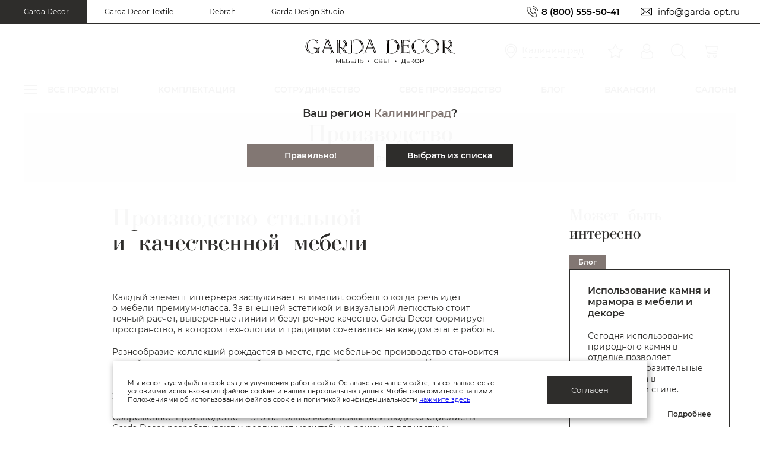

--- FILE ---
content_type: text/html; charset=UTF-8
request_url: https://garda-opt.ru/proizvodstvo/
body_size: 21935
content:
<!DOCTYPE html>
<!--[if IE 8]>
<html class="no-js lt-ie9" lang="ru"> <![endif]-->
<!--[if gt IE 8]><!-->
<html class="no-js" lang="ru">        <!--<![endif]-->
<head>

            <meta charset="utf-8">
    <meta name="viewport" content="width=device-width, initial-scale=1, maximum-scale=1">
    <meta http-equiv="X-UA-Compatible" content="IE=edge">
    <meta name="SKYPE_TOOLBAR" content="SKYPE_TOOLBAR_PARSER_COMPATIBLE">
	<meta name="yandex-verification" content="9590fd88a1635073">
	                <meta property="og:type" content="website">
    <meta property="og:title" content="Производство Garda Decor">
    <meta property="og:description" content="Производство Garda Decor — это современный цех, более 15 лет опыта работы на мебельном рынке, технологичное оборудование и квалифицированный персонал. Ознакомьтесь с нашим каталогом дизайнерских предметов интерьера в стиле ар-деко. Возможна разработка дизайн-проекта. ">
    <meta property="og:site_name" content="GARDA DECOR">
    <meta property="og:image" content="https://garda-opt.ru/og-logo-3.png">
    <title>Производство Garda Decor</title>
    <link rel="icon" href="/favicon.svg" type="image/svg+xml">
    <link rel="shortcut icon" href="/favicon.svg" type="image/svg+xml">
        <link rel="canonical" href="https://garda-opt.ru/proizvodstvo/">
                <meta name="description" content="Производство Garda Decor — это современный цех, более 15 лет опыта работы на мебельном рынке, технологичное оборудование и квалифицированный персонал. Ознакомьтесь с нашим каталогом дизайнерских предметов интерьера в стиле ар-деко. Возможна разработка дизайн-проекта. " />
<script data-skip-moving="true">(function(w, d, n) {var cl = "bx-core";var ht = d.documentElement;var htc = ht ? ht.className : undefined;if (htc === undefined || htc.indexOf(cl) !== -1){return;}var ua = n.userAgent;if (/(iPad;)|(iPhone;)/i.test(ua)){cl += " bx-ios";}else if (/Windows/i.test(ua)){cl += ' bx-win';}else if (/Macintosh/i.test(ua)){cl += " bx-mac";}else if (/Linux/i.test(ua) && !/Android/i.test(ua)){cl += " bx-linux";}else if (/Android/i.test(ua)){cl += " bx-android";}cl += (/(ipad|iphone|android|mobile|touch)/i.test(ua) ? " bx-touch" : " bx-no-touch");cl += w.devicePixelRatio && w.devicePixelRatio >= 2? " bx-retina": " bx-no-retina";if (/AppleWebKit/.test(ua)){cl += " bx-chrome";}else if (/Opera/.test(ua)){cl += " bx-opera";}else if (/Firefox/.test(ua)){cl += " bx-firefox";}ht.className = htc ? htc + " " + cl : cl;})(window, document, navigator);</script>


<link href="/local/bitrix/cache/css/s1/.default/page_24bda22881948f489f1ddb12714967ba/page_24bda22881948f489f1ddb12714967ba_v1.css?1765624373378894" type="text/css"  rel="stylesheet" />







    
        
                                    

        
    </head>

<body itemscope="" itemtype="https://schema.org/WebPage">

<!-- Yandex.Metrika counter -->

<noscript><div><img src="https://mc.yandex.ru/watch/17859415" style="position:absolute; left:-9999px;" alt="" /></div></noscript>
<!-- /Yandex.Metrika counter -->



<!-- Top.Mail.Ru counter -->

<noscript><div><img src="https://top-fwz1.mail.ru/counter?id=3713603;js=na" style="position:absolute;left:-9999px;" alt="Top.Mail.Ru" /></div></noscript>

<!-- /Top.Mail.Ru counter -->

<!-- Rating Mail.ru counter -->
<!-- //Rating Mail.ru counter -->

<!-- Rating@Mail.ru counter dynamic remarketing appendix -->
<!-- // Rating@Mail.ru counter dynamic remarketing appendix -->

<!--Start of UniSender PopUp Form script-->
<!--End of UniSender PopUp Form script-->

<!--Start of Vk Form script-->
<noscript><img src="https://vk.com/rtrg?p=VK-RTRG-259736-aTwJV" style="position:fixed; left:-999px;" alt=""/></noscript>

<!--End of Vk Form script-->

<!-- Facebook Pixel Code -->
<noscript>
    <img height="1" width="1" style="display:none" src="https://www.facebook.com/tr?id=775915059916785&ev=PageView&noscript=1" alt=""/>
</noscript>
<!-- End Facebook Pixel Code -->

<!-- Facebook Pixel Code -->
<noscript>
    <img height="1" width="1" style="display:none" src="https://www.facebook.com/tr?id=660344457697157&ev=PageView&noscript=1" alt=""/>
</noscript>
<!-- End Facebook Pixel Code -->

<!-- calltouch -->
<!-- calltouch -->


<noscript>
    <img height="1" width="1" style="display:none"
         src='https://webhooks.i-media.ru/ct_alt_hook.php?pr=15299&type=nojs&ref=%2F'
         alt=""
    />
</noscript>


<div class="wrapper">
    <div class="content">
        <header>
          <div class="top-header">
             <div class="container">
              <div class="sites-links">
                                    <a href="https://garda-opt.ru/" class="active">Garda Decor</a>
                  <a href="https://textile.garda-opt.ru/" target="_blank">Garda Decor Textile</a>
                                      <a href="https://debrah.ru/" target="_blank">Debrah</a>
                                  <a href="https://garda-design.ru/" target="_blank">Garda Design Studio</a>
                                </div>
              <div class="header-info">
                                  <div class="header-info-phones">
                  <i class="icon-phone"></i>
                  <a href="tel:88005555041">8 (800) 555-50-41</a>
                                  </div>
                                  <div class="header-info-mail">
                  <a href="mailto:info@garda-opt.ru"><i class="icon-email"></i> <span data-type="geo-email">info@garda-opt.ru</span></a>
                </div>
                              </div>
            </div>
          </div>
          <div class="middle-header">
            <div class="container">
              <div class="mobile-menu-burger" data-type="mobile-menu">
                <i class="icon-menu"></i>
              </div>
              <div class="mobile-menu">
  <i class="icon-circle-close" data-type="close-mob-menu"></i>
  <nav>
    <ul class="mobile-main-menu">
                  <li><a href="/studio/">Ателье</a></li>
          <li><a href="/cooperation/">Сотрудничество</a></li>
          <li><a href="/news/">Блог</a></li>
          <li><a href="/vacancies/">Вакансии</a></li>
          <li><a href="/contacts/">Салоны</a></li>
            </ul>
    <ul class="mobile-catalogue-menu">
                <li>
                          <a data-type="mobile-submenu">Диваны <i class="icon-right-angle"></i></a>
                <div class="mobile-menu-section">
    <p class="mobile-menu-section-top">
      <span data-type="mob-menu-back"><i class="icon-left-angle"></i>Назад</span>
      <a href="/catalog/divany/">Диваны</a>
      <i class="icon-circle-close" data-type="close-mob-menu"></i>
    </p>
    <ul class="mobile-menu-section-scroll">
      <li>
        <a href="/catalog/divany/">Все диваны</a>
      </li>
                              <li>
                <a href="/catalog/divany-neraskladnye/">Диваны нераскладные</a>
              </li>
                                        <li>
                <a href="/catalog/divany-raskladnye/">Диваны раскладные</a>
              </li>
                                        <li>
                <a href="/catalog/modulnye-divany-komplekty/">Модульные диваны (комплекты)</a>
              </li>
                                        <li>
                <a href="/catalog/kushetki-i-ottomanki/">Кушетки и оттоманки</a>
              </li>
                                        <li>
                <a href="/catalog/divany_1/">Диваны</a>
              </li>
                                                                            <li class="doorway-link">
                        <a href="/catalog/uglovye-divany/"> Угловые диваны</a>
                    </li>
                                </ul>
  </div>
                          </li>
                <li>
                          <a data-type="mobile-submenu">Кровати <i class="icon-right-angle"></i></a>
                <div class="mobile-menu-section">
    <p class="mobile-menu-section-top">
      <span data-type="mob-menu-back"><i class="icon-left-angle"></i>Назад</span>
      <a href="/catalog/krovati/">Кровати</a>
      <i class="icon-circle-close" data-type="close-mob-menu"></i>
    </p>
    <ul class="mobile-menu-section-scroll">
      <li>
        <a href="/catalog/krovati/">Все кровати</a>
      </li>
                              <li>
                <a href="/catalog/krovati_1/">Кровати</a>
              </li>
                                        <li>
                <a href="/catalog/matrasy/">Матрасы</a>
              </li>
                            </ul>
  </div>
                          </li>
                <li>
                          <a data-type="mobile-submenu">Кресла <i class="icon-right-angle"></i></a>
                <div class="mobile-menu-section">
    <p class="mobile-menu-section-top">
      <span data-type="mob-menu-back"><i class="icon-left-angle"></i>Назад</span>
      <a href="/catalog/kresla/">Кресла</a>
      <i class="icon-circle-close" data-type="close-mob-menu"></i>
    </p>
    <ul class="mobile-menu-section-scroll">
      <li>
        <a href="/catalog/kresla/">Все кресла</a>
      </li>
                              <li>
                <a href="/catalog/kresla_1/">Кресла</a>
              </li>
                                        <li>
                <a href="/catalog/kresla-vrashchayushchiesya/">Кресла вращающиеся</a>
              </li>
                                        <li>
                <a href="/catalog/kresla-ofisnye/">Кресла офисные</a>
              </li>
                                                                            <li class="doorway-link">
                        <a href="/catalog/kresla-detskie/"> Кресла детские</a>
                    </li>
                                </ul>
  </div>
                          </li>
                <li>
                          <a data-type="mobile-submenu">Стулья <i class="icon-right-angle"></i></a>
                <div class="mobile-menu-section">
    <p class="mobile-menu-section-top">
      <span data-type="mob-menu-back"><i class="icon-left-angle"></i>Назад</span>
      <a href="/catalog/stulya/">Стулья</a>
      <i class="icon-circle-close" data-type="close-mob-menu"></i>
    </p>
    <ul class="mobile-menu-section-scroll">
      <li>
        <a href="/catalog/stulya/">Все стулья</a>
      </li>
                              <li>
                <a href="/catalog/stulya_1/">Стулья</a>
              </li>
                                        <li>
                <a href="/catalog/barnye-stulya/">Барные стулья</a>
              </li>
                                        <li>
                <a href="/catalog/obedennye-stulya/">Обеденные стулья</a>
              </li>
                            </ul>
  </div>
                          </li>
                <li>
                          <a data-type="mobile-submenu">Столы <i class="icon-right-angle"></i></a>
                <div class="mobile-menu-section">
    <p class="mobile-menu-section-top">
      <span data-type="mob-menu-back"><i class="icon-left-angle"></i>Назад</span>
      <a href="/catalog/stoly/">Столы</a>
      <i class="icon-circle-close" data-type="close-mob-menu"></i>
    </p>
    <ul class="mobile-menu-section-scroll">
      <li>
        <a href="/catalog/stoly/">Все столы</a>
      </li>
                              <li>
                <a href="/catalog/stoly-zhurnalnye/">Столы журнальные</a>
              </li>
                                        <li>
                <a href="/catalog/stoly-obedennye/">Столы обеденные</a>
              </li>
                                        <li>
                <a href="/catalog/stoly-raskladnye/">Столы раскладные</a>
              </li>
                                        <li>
                <a href="/catalog/stoly-neraskladnye/">Столы нераскладные</a>
              </li>
                                        <li>
                <a href="/catalog/stoly-barnye/">Столы барные</a>
              </li>
                                        <li>
                <a href="/catalog/stoly-pismennye/">Столы письменные</a>
              </li>
                                                                            <li class="doorway-link">
                        <a href="/catalog/zerkalnye-stoly/"> Зеркальные столы</a>
                    </li>
                                </ul>
  </div>
                          </li>
                <li>
                          <a data-type="mobile-submenu">Банкетки и пуфы <i class="icon-right-angle"></i></a>
                <div class="mobile-menu-section">
    <p class="mobile-menu-section-top">
      <span data-type="mob-menu-back"><i class="icon-left-angle"></i>Назад</span>
      <a href="/catalog/banketki-i-pufy/">Банкетки и пуфы</a>
      <i class="icon-circle-close" data-type="close-mob-menu"></i>
    </p>
    <ul class="mobile-menu-section-scroll">
      <li>
        <a href="/catalog/banketki-i-pufy/">Все банкетки и пуфы</a>
      </li>
                              <li>
                <a href="/catalog/banketki/">Банкетки</a>
              </li>
                                        <li>
                <a href="/catalog/pufy/">Пуфы</a>
              </li>
                            </ul>
  </div>
                          </li>
                <li>
                          <a data-type="mobile-submenu">Консоли <i class="icon-right-angle"></i></a>
                <div class="mobile-menu-section">
    <p class="mobile-menu-section-top">
      <span data-type="mob-menu-back"><i class="icon-left-angle"></i>Назад</span>
      <a href="/catalog/konsoli/">Консоли</a>
      <i class="icon-circle-close" data-type="close-mob-menu"></i>
    </p>
    <ul class="mobile-menu-section-scroll">
      <li>
        <a href="/catalog/konsoli/">Все консоли</a>
      </li>
                              <li>
                <a href="/catalog/konsoli_1/">Консоли</a>
              </li>
                                        <li>
                <a href="/catalog/zerkalnye-konsoli/">Зеркальные консоли</a>
              </li>
                            </ul>
  </div>
                          </li>
                <li>
                          <a data-type="mobile-submenu">Шкафы и стеллажи <i class="icon-right-angle"></i></a>
                <div class="mobile-menu-section">
    <p class="mobile-menu-section-top">
      <span data-type="mob-menu-back"><i class="icon-left-angle"></i>Назад</span>
      <a href="/catalog/shkafy-i-stellazhi/">Шкафы и стеллажи</a>
      <i class="icon-circle-close" data-type="close-mob-menu"></i>
    </p>
    <ul class="mobile-menu-section-scroll">
      <li>
        <a href="/catalog/shkafy-i-stellazhi/">Все шкафы и стеллажи</a>
      </li>
                              <li>
                <a href="/catalog/vitriny/">Витрины</a>
              </li>
                                        <li>
                <a href="/catalog/shkafy/">Шкафы</a>
              </li>
                                        <li>
                <a href="/catalog/shkafy-barnye/">Шкафы барные</a>
              </li>
                                        <li>
                <a href="/catalog/stellazhi/">Стеллажи</a>
              </li>
                                        <li>
                <a href="/catalog/polki/">Полки</a>
              </li>
                            </ul>
  </div>
                          </li>
                <li>
                          <a data-type="mobile-submenu">Тумбы и комоды <i class="icon-right-angle"></i></a>
                <div class="mobile-menu-section">
    <p class="mobile-menu-section-top">
      <span data-type="mob-menu-back"><i class="icon-left-angle"></i>Назад</span>
      <a href="/catalog/tumby-i-komody/">Тумбы и комоды</a>
      <i class="icon-circle-close" data-type="close-mob-menu"></i>
    </p>
    <ul class="mobile-menu-section-scroll">
      <li>
        <a href="/catalog/tumby-i-komody/">Все тумбы и комоды</a>
      </li>
                              <li>
                <a href="/catalog/tumby/">Тумбы</a>
              </li>
                                        <li>
                <a href="/catalog/tumby-prikrovatnye/">Тумбы прикроватные</a>
              </li>
                                        <li>
                <a href="/catalog/tv-tumby/">ТВ-тумбы</a>
              </li>
                                        <li>
                <a href="/catalog/tumby-dlya-prikhozhey/">Тумбы для прихожей</a>
              </li>
                                        <li>
                <a href="/catalog/komody/">Комоды</a>
              </li>
                            </ul>
  </div>
                          </li>
                <li>
                          <a href="/catalog/kukhni/">Кухни</a>
                      </li>
                <li>
                          <a data-type="mobile-submenu">Свет <i class="icon-right-angle"></i></a>
                <div class="mobile-menu-section">
    <p class="mobile-menu-section-top">
      <span data-type="mob-menu-back"><i class="icon-left-angle"></i>Назад</span>
      <a href="/catalog/svet/">Свет</a>
      <i class="icon-circle-close" data-type="close-mob-menu"></i>
    </p>
    <ul class="mobile-menu-section-scroll">
      <li>
        <a href="/catalog/svet/">Весь свет</a>
      </li>
                              <li>
                <a href="/catalog/bra/">Бра</a>
              </li>
                                        <li>
                <a href="/catalog/nastolnye-svetilniki/">Настольные светильники</a>
              </li>
                                        <li>
                <a href="/catalog/potolochnye-svetilniki/">Потолочные светильники</a>
              </li>
                                        <li>
                <a href="/catalog/torshery-i-napolnye-lampy/">Торшеры и напольные лампы</a>
              </li>
                                        <li>
                <a href="/catalog/podsvetka-kartin-posterov/">Подсветка картин/постеров</a>
              </li>
                                        <li>
                <a href="/catalog/ulichnye-svetilniki_1/">Уличные светильники</a>
              </li>
                            </ul>
  </div>
                          </li>
                <li>
                          <a data-type="mobile-submenu">Зеркала <i class="icon-right-angle"></i></a>
                <div class="mobile-menu-section">
    <p class="mobile-menu-section-top">
      <span data-type="mob-menu-back"><i class="icon-left-angle"></i>Назад</span>
      <a href="/catalog/zerkala/">Зеркала</a>
      <i class="icon-circle-close" data-type="close-mob-menu"></i>
    </p>
    <ul class="mobile-menu-section-scroll">
      <li>
        <a href="/catalog/zerkala/">Все зеркала</a>
      </li>
                              <li>
                <a href="/catalog/nastennye-zerkala/">Настенные зеркала</a>
              </li>
                                        <li>
                <a href="/catalog/nastolnye-zerkala/">Настольные зеркала</a>
              </li>
                                        <li>
                <a href="/catalog/napolnye-zerkala/">Напольные зеркала</a>
              </li>
                                        <li>
                <a href="/catalog/zerkala-dekorativnye-solnyshko/">Зеркала декоративные "солнышко"</a>
              </li>
                                        <li>
                <a href="/catalog/zerkalnye-panno-i-shirmy/">Зеркальные панно и ширмы</a>
              </li>
                                                                            <li class="doorway-link">
                        <a href="/catalog/neobychnye-zerkala/"> Необычные зеркала</a>
                    </li>
                                </ul>
  </div>
                          </li>
                <li>
                          <a data-type="mobile-submenu">Предметы интерьера <i class="icon-right-angle"></i></a>
                <div class="mobile-menu-section">
    <p class="mobile-menu-section-top">
      <span data-type="mob-menu-back"><i class="icon-left-angle"></i>Назад</span>
      <a href="/catalog/predmety-interera/">Предметы интерьера</a>
      <i class="icon-circle-close" data-type="close-mob-menu"></i>
    </p>
    <ul class="mobile-menu-section-scroll">
      <li>
        <a href="/catalog/predmety-interera/">Все предметы интерьера</a>
      </li>
                              <li>
                <a href="/catalog/vazy/">Вазы</a>
              </li>
                                        <li>
                <a href="/catalog/kashpo-i-podstavki-dlya-tsvetov/">Кашпо и подставки для цветов</a>
              </li>
                                        <li>
                <a href="/catalog/podsvechniki/">Подсвечники</a>
              </li>
                                        <li>
                <a href="/catalog/chasy/">Часы</a>
              </li>
                                        <li>
                <a href="/catalog/derzhateli-dlya-knig/">Держатели для книг</a>
              </li>
                                        <li>
                <a href="/catalog/veshalki/">Вешалки</a>
              </li>
                                        <li>
                <a href="/catalog/postery-panno-i-kartiny/">Постеры, панно и картины</a>
              </li>
                                        <li>
                <a href="/catalog/svechi-i-aromaty-dlya-doma/">Свечи и ароматы для дома</a>
              </li>
                                        <li>
                <a href="/catalog/statuetki-i-nastolnyy-dekor/">Статуэтки и настольный декор</a>
              </li>
                                        <li>
                <a href="/catalog/fotoramki/">Фоторамки</a>
              </li>
                                        <li>
                <a href="/catalog/shkatulki-i-kopilki/">Шкатулки и копилки</a>
              </li>
                                        <li>
                <a href="/catalog/aksessuary/">Аксессуары</a>
              </li>
                            </ul>
  </div>
                          </li>
                <li>
                          <a data-type="mobile-submenu">Текстиль <i class="icon-right-angle"></i></a>
                <div class="mobile-menu-section">
    <p class="mobile-menu-section-top">
      <span data-type="mob-menu-back"><i class="icon-left-angle"></i>Назад</span>
      <a href="/catalog/tekstil/">Текстиль</a>
      <i class="icon-circle-close" data-type="close-mob-menu"></i>
    </p>
    <ul class="mobile-menu-section-scroll">
      <li>
        <a href="/catalog/tekstil/">Весь текстиль</a>
      </li>
                              <li>
                <a data-type="mobile-submenu">Постельное белье <i class="icon-right-angle"></i></a>
                  <div class="mobile-menu-section">
    <p class="mobile-menu-section-top">
      <span data-type="mob-menu-back"><i class="icon-left-angle"></i>Назад</span>
      <a href="/catalog/postelnoe-bele/">Постельное белье</a>
      <i class="icon-circle-close" data-type="close-mob-menu"></i>
    </p>
    <ul class="mobile-menu-section-scroll">
      <li>
        <a href="/catalog/postelnoe-bele/">Все постельное белье</a>
      </li>
                              <li>
                <a href="/catalog/komplekty/">Комплекты</a>
              </li>
                                        <li>
                <a href="/catalog/pododeyalniki/">Пододеяльники</a>
              </li>
                                        <li>
                <a href="/catalog/prostyni/">Простыни</a>
              </li>
                                        <li>
                <a href="/catalog/navolochki/">Наволочки</a>
              </li>
                            </ul>
  </div>
                  </li>
                                        <li>
                <a href="/catalog/podushki-dekorativnye/">Подушки декоративные</a>
              </li>
                                        <li>
                <a href="/catalog/pokryvala/">Покрывала</a>
              </li>
                                        <li>
                <a href="/catalog/navolochki-dekorativnye/">Наволочки декоративные</a>
              </li>
                                        <li>
                <a href="/catalog/podushki/">Подушки</a>
              </li>
                                        <li>
                <a href="/catalog/odeyala/">Одеяла</a>
              </li>
                                        <li>
                <a href="/catalog/pledy/">Пледы</a>
              </li>
                                        <li>
                <a href="/catalog/polotentsa/">Полотенца</a>
              </li>
                                        <li>
                <a href="/catalog/portery/">Портьеры</a>
              </li>
                                        <li>
                <a href="/catalog/tyuli/">Тюли</a>
              </li>
                                        <li>
                <a href="/catalog/podushki-dekorativnye_2/">Подушки декоративные</a>
              </li>
                                        <li>
                <a href="/catalog/tekstil-dlya-stola/">Текстиль для стола</a>
              </li>
                                        <li>
                <a data-type="mobile-submenu">Ткани <i class="icon-right-angle"></i></a>
                  <div class="mobile-menu-section">
    <p class="mobile-menu-section-top">
      <span data-type="mob-menu-back"><i class="icon-left-angle"></i>Назад</span>
      <a href="/catalog/tkani/">Ткани</a>
      <i class="icon-circle-close" data-type="close-mob-menu"></i>
    </p>
    <ul class="mobile-menu-section-scroll">
      <li>
        <a href="/catalog/tkani/">Все ткани</a>
      </li>
                              <li>
                <a href="/catalog/mebelnye/">Мебельные</a>
              </li>
                                        <li>
                <a href="/catalog/porternye/">Портьерные</a>
              </li>
                                        <li>
                <a href="/catalog/tyulevye/">Тюлевые</a>
              </li>
                            </ul>
  </div>
                  </li>
                            </ul>
  </div>
                          </li>
                <li>
                          <a href="/catalog/kovry_1/">Ковры</a>
                      </li>
                <li>
                          <a href="/catalog/shkury-i-mekhovye-izdeliya/">Шкуры и меховые изделия</a>
                      </li>
                <li>
                          <a data-type="mobile-submenu">Посуда <i class="icon-right-angle"></i></a>
                <div class="mobile-menu-section">
    <p class="mobile-menu-section-top">
      <span data-type="mob-menu-back"><i class="icon-left-angle"></i>Назад</span>
      <a href="/catalog/posuda/">Посуда</a>
      <i class="icon-circle-close" data-type="close-mob-menu"></i>
    </p>
    <ul class="mobile-menu-section-scroll">
      <li>
        <a href="/catalog/posuda/">Вся посуда</a>
      </li>
                              <li>
                <a href="/catalog/posuda-iz-farfora-i-keramiki/">Посуда из фарфора и керамики</a>
              </li>
                                        <li>
                <a href="/catalog/posuda-iz-stekla/">Посуда из стекла</a>
              </li>
                                        <li>
                <a href="/catalog/posuda-metallicheskaya-i-aksessuary/">Посуда металлическая и аксессуары</a>
              </li>
                                        <li>
                <a href="/catalog/podnosy-i-vazy-dlya-fruktov/">Подносы и вазы для фруктов</a>
              </li>
                                        <li>
                <a href="/catalog/etazherki-nastolnye/">Этажерки настольные</a>
              </li>
                                                                            <li class="doorway-link">
                        <a href="/catalog/chashki/"> Чашки</a>
                    </li>
                                                                                <li class="doorway-link">
                        <a href="/catalog/nabory-posudy/"> Наборы посуды</a>
                    </li>
                                                                                <li class="doorway-link">
                        <a href="/catalog/salatniki/"> Салатники</a>
                    </li>
                                                                                <li class="doorway-link">
                        <a href="/catalog/tarelki/"> Тарелки</a>
                    </li>
                                </ul>
  </div>
                          </li>
                <li>
                          <a data-type="mobile-submenu">Искусственные цветы и растения <i class="icon-right-angle"></i></a>
                <div class="mobile-menu-section">
    <p class="mobile-menu-section-top">
      <span data-type="mob-menu-back"><i class="icon-left-angle"></i>Назад</span>
      <a href="/catalog/iskusstvennye-tsvety-i-rasteniya/">Искусственные цветы и растения</a>
      <i class="icon-circle-close" data-type="close-mob-menu"></i>
    </p>
    <ul class="mobile-menu-section-scroll">
      <li>
        <a href="/catalog/iskusstvennye-tsvety-i-rasteniya/">Все искусственные цветы и растения</a>
      </li>
                              <li>
                <a href="/catalog/iskusstvennye-tsvety/">Искусственные цветы</a>
              </li>
                                        <li>
                <a href="/catalog/iskusstvennye-derevya-i-kustarniki/">Искусственные деревья и кустарники</a>
              </li>
                                        <li>
                <a href="/catalog/iskusstvennye-rasteniya/">Искусственные растения</a>
              </li>
                                        <li>
                <a href="/catalog/sukkulenty/">Суккуленты</a>
              </li>
                            </ul>
  </div>
                          </li>
                <li>
                          <a data-type="mobile-submenu">Подарки и сувениры <i class="icon-right-angle"></i></a>
                <div class="mobile-menu-section">
    <p class="mobile-menu-section-top">
      <span data-type="mob-menu-back"><i class="icon-left-angle"></i>Назад</span>
      <a href="/catalog/podarki-i-suveniry/">Подарки и сувениры</a>
      <i class="icon-circle-close" data-type="close-mob-menu"></i>
    </p>
    <ul class="mobile-menu-section-scroll">
      <li>
        <a href="/catalog/podarki-i-suveniry/">Все подарки и сувениры</a>
      </li>
                              <li>
                <a href="/catalog/podarki-na-8-marta/">Подарки на 8 марта</a>
              </li>
                                        <li>
                <a href="/catalog/podarki-na-23-fevralya/">Подарки на 23 февраля</a>
              </li>
                                        <li>
                <a href="/catalog/podarki-dlya-muzhchin/">Подарки для мужчин</a>
              </li>
                                        <li>
                <a href="/catalog/podarki-nachalniku-rukovoditelyu/">Подарки начальнику\руководителю</a>
              </li>
                                        <li>
                <a href="/catalog/podarki-na-novyy-god/">Подарки на Новый год</a>
              </li>
                                        <li>
                <a href="/catalog/podarki-na-den-svyatogo-valentina/">Подарки на день Святого Валентина</a>
              </li>
                            </ul>
  </div>
                          </li>
                <li>
                          <a data-type="mobile-submenu">Мебель для улицы <i class="icon-right-angle"></i></a>
                <div class="mobile-menu-section">
    <p class="mobile-menu-section-top">
      <span data-type="mob-menu-back"><i class="icon-left-angle"></i>Назад</span>
      <a href="/catalog/mebel-dlya-ulitsy/">Мебель для улицы</a>
      <i class="icon-circle-close" data-type="close-mob-menu"></i>
    </p>
    <ul class="mobile-menu-section-scroll">
      <li>
        <a href="/catalog/mebel-dlya-ulitsy/">Все мебель для улицы</a>
      </li>
                              <li>
                <a href="/catalog/ulichnaya-mebel/">Уличная мебель</a>
              </li>
                                        <li>
                <a href="/catalog/shezlongi-i-zonty/">Шезлонги и зонты</a>
              </li>
                                                                            <li class="doorway-link">
                        <a href="/catalog/ulichnye-svetilniki_2/"> Уличные светильники</a>
                    </li>
                                </ul>
  </div>
                          </li>
                <li>
                          <a href="/catalog/luchshee-predlozhenie/">Лучшее предложение!</a>
                      </li>
                                  <li class="doorway-link">
                        <a href="/catalog/to-order/"> На заказ</a>
                    </li>
                                    <li class="doorway-link">
                        <a href="/catalog/mebel-dlya-gostinoy/"> Мебель для гостиной</a>
                    </li>
                                    <li class="doorway-link">
                        <a href="/catalog/mebel-dlya-kabineta/"> Мебель для кабинета</a>
                    </li>
                                    <li class="doorway-link">
                        <a href="/catalog/mebel-dlya-prikhozhey/"> Мебель для прихожей</a>
                    </li>
                                    <li class="doorway-link">
                        <a href="/catalog/mebel-dlya-spalni/"> Мебель для спальни</a>
                    </li>
                                    <li class="doorway-link">
                        <a href="/catalog/mebel-dlya-stolovoy/"> Мебель для столовой</a>
                    </li>
                    </ul>

    <div class="bottom-mobile-menu">
                <a href="https://garda-opt.ru/" class="active">Garda Decor</a>
        <a href="https://textile.garda-opt.ru/" target="_blank">Garda Decor Textile <span>на сайт</span></a>
                <a href="https://debrah.ru/" target="_blank">Debrah <span>на сайт</span></a>
              <a href="https://garda-design.ru/" target="_blank">Garda Design Studio <span>на сайт</span></a>
              <div class="bottom-mobile-menu-info">
        <div class="header-location">
          <i class="icon-geo"></i>
          <span data-type="header-city">Санкт-Петербург</span>
        </div>
        <a href="mailto:mcspb@garda-decor.ru"><span data-type="geo-email">mcspb@garda-decor.ru</span></a>
      </div>
    </div>
  </nav>
</div>

              <a href="/" class="header-logo" style="height:62px;">
                                                              <img class="logo-with-text" src="/img/garda-logo.svg?v=1" alt="Garda Decor">
                                                  </a>
              <div class="header-add-menu">
                <div class="header-location">
                  <i class="icon-geo"></i>
                  <span data-type="header-city">Калининград</span>
                </div>
                                <a href="/favorite/" class="has-number" data-fav="favorite" data-type="fav"><i class="icon-favorite-list"></i><span data-type="fav-main" data-val=""></span></a>
                  <div class="header-icon" data-type="header-icon" data-id="">
                      <a href="/profile/"><i class="icon-personal retail"></i></a>
                                        </div>
                                <a data-type="header-search-open"><i class="icon-search"></i></a>
                <div class="header-cart">
                  <a href="/basket" class="has-number" data-type="header-cart"><i class="icon-cart"></i>
                    <span data-type="cart-main" data-val="0"></span>
                  </a>
                      <div class="mini-cart" data-type="mini-cart">
        <div class="mini-cart-list">
                  <div class="mini-crt-empty">Ваша корзина пуста</div>
          <table data-type="mini-cart-table"></table>
                </div>

        <div class="mini-cart-info">
          <div class="mini-cart-info-wrap">
            <div class="mini-cart-total">Общая стоимость: <span data-type="total">0 RUB</span></div>
            <a href="/basket/#checkout" class="mini-cart-go no-active">Оформить заказ</a>
          </div>
        </div>
    </div>
                </div>
              </div>
              <div class="close-search-local" data-type="close-local">
                <i class="icon-close"></i>
              </div>
                <div class="close-search" data-type="close-search">
                    <i class="icon-close"></i>
                </div>
            </div>
          </div>
          <div class="bottom-header">
            <div class="container">
              <a href="/" class="header-logo-mobile">
                                                              <img class="logo-with-text" src="/img/garda-logo.svg?v=1" alt="Garda Decor">
                                                                    </a>
              <nav class="header-main-menu">
                <div class="header-menu-has-child">
                  <a href="/catalog/" class="header-cat-point">Все продукты</a>
                       <div class="submenu-wrap">
       <div class="header-left-submenu">
         <ul>
                        <li data-val="divany">
               <a href="/catalog/divany/">
                   Диваны                                   <i class="icon-right-angle"></i>
                                 </a></li>
                        <li data-val="krovati">
               <a href="/catalog/krovati/">
                   Кровати                                   <i class="icon-right-angle"></i>
                                 </a></li>
                        <li data-val="kresla">
               <a href="/catalog/kresla/">
                   Кресла                                   <i class="icon-right-angle"></i>
                                 </a></li>
                        <li data-val="stulya">
               <a href="/catalog/stulya/">
                   Стулья                                   <i class="icon-right-angle"></i>
                                 </a></li>
                        <li data-val="stoly">
               <a href="/catalog/stoly/">
                   Столы                                   <i class="icon-right-angle"></i>
                                 </a></li>
                        <li data-val="banketki-i-pufy">
               <a href="/catalog/banketki-i-pufy/">
                   Банкетки и пуфы                                   <i class="icon-right-angle"></i>
                                 </a></li>
                        <li data-val="konsoli">
               <a href="/catalog/konsoli/">
                   Консоли                                   <i class="icon-right-angle"></i>
                                 </a></li>
                        <li data-val="shkafy-i-stellazhi">
               <a href="/catalog/shkafy-i-stellazhi/">
                   Шкафы и стеллажи                                   <i class="icon-right-angle"></i>
                                 </a></li>
                        <li data-val="tumby-i-komody">
               <a href="/catalog/tumby-i-komody/">
                   Тумбы и комоды                                   <i class="icon-right-angle"></i>
                                 </a></li>
                        <li data-val="kukhni">
               <a href="/catalog/kukhni/">
                   Кухни                                </a></li>
                        <li data-val="svet">
               <a href="/catalog/svet/">
                   Свет                                   <i class="icon-right-angle"></i>
                                 </a></li>
                        <li data-val="zerkala">
               <a href="/catalog/zerkala/">
                   Зеркала                                   <i class="icon-right-angle"></i>
                                 </a></li>
                        <li data-val="predmety-interera">
               <a href="/catalog/predmety-interera/">
                   Предметы интерьера                                   <i class="icon-right-angle"></i>
                                 </a></li>
                        <li data-val="tekstil">
               <a href="/catalog/tekstil/">
                   Текстиль                                   <i class="icon-right-angle"></i>
                                 </a></li>
                        <li data-val="kovry_1">
               <a href="/catalog/kovry_1/">
                   Ковры                                </a></li>
                        <li data-val="shkury-i-mekhovye-izdeliya">
               <a href="/catalog/shkury-i-mekhovye-izdeliya/">
                   Шкуры и меховые изделия                                </a></li>
                        <li data-val="posuda">
               <a href="/catalog/posuda/">
                   Посуда                                   <i class="icon-right-angle"></i>
                                 </a></li>
                        <li data-val="iskusstvennye-tsvety-i-rasteniya">
               <a href="/catalog/iskusstvennye-tsvety-i-rasteniya/">
                   Искусственные цветы и растения                                   <i class="icon-right-angle"></i>
                                 </a></li>
                        <li data-val="podarki-i-suveniry">
               <a href="/catalog/podarki-i-suveniry/">
                   Подарки и сувениры                                   <i class="icon-right-angle"></i>
                                 </a></li>
                        <li data-val="mebel-dlya-ulitsy">
               <a href="/catalog/mebel-dlya-ulitsy/">
                   Мебель для улицы                                   <i class="icon-right-angle"></i>
                                 </a></li>
                        <li data-val="luchshee-predlozhenie">
               <a href="/catalog/luchshee-predlozhenie/">
                   Лучшее предложение!                                </a></li>
                                            <li class="doorway-link">
                        <a href="/catalog/to-order/"> На заказ</a>
                    </li>
                                    <li class="doorway-link">
                        <a href="/catalog/mebel-dlya-gostinoy/"> Мебель для гостиной</a>
                    </li>
                                    <li class="doorway-link">
                        <a href="/catalog/mebel-dlya-kabineta/"> Мебель для кабинета</a>
                    </li>
                                    <li class="doorway-link">
                        <a href="/catalog/mebel-dlya-prikhozhey/"> Мебель для прихожей</a>
                    </li>
                                    <li class="doorway-link">
                        <a href="/catalog/mebel-dlya-spalni/"> Мебель для спальни</a>
                    </li>
                                    <li class="doorway-link">
                        <a href="/catalog/mebel-dlya-stolovoy/"> Мебель для столовой</a>
                    </li>
                         </ul>
       </div>
              <div class="header-right-submenu">
                       <ul data-type="divany">
                                    <li>
                      <a href="/catalog/divany-neraskladnye/">Диваны нераскладные</a>
                                              </li>
                                    <li>
                      <a href="/catalog/divany-raskladnye/">Диваны раскладные</a>
                                              </li>
                                    <li>
                      <a href="/catalog/modulnye-divany-komplekty/">Модульные диваны (комплекты)</a>
                                              </li>
                                    <li>
                      <a href="/catalog/kushetki-i-ottomanki/">Кушетки и оттоманки</a>
                                              </li>
                                    <li>
                      <a href="/catalog/divany_1/">Диваны</a>
                                              </li>
                                                                                      <li class="doorway-link">
                        <a href="/catalog/uglovye-divany/"> Угловые диваны</a>
                    </li>
                                          </ul>
                                  <ul data-type="krovati">
                                    <li>
                      <a href="/catalog/krovati_1/">Кровати</a>
                                              </li>
                                    <li>
                      <a href="/catalog/matrasy/">Матрасы</a>
                                              </li>
                                                </ul>
                                  <ul data-type="kresla">
                                    <li>
                      <a href="/catalog/kresla_1/">Кресла</a>
                                              </li>
                                    <li>
                      <a href="/catalog/kresla-vrashchayushchiesya/">Кресла вращающиеся</a>
                                              </li>
                                    <li>
                      <a href="/catalog/kresla-ofisnye/">Кресла офисные</a>
                                              </li>
                                                                                      <li class="doorway-link">
                        <a href="/catalog/kresla-detskie/"> Кресла детские</a>
                    </li>
                                          </ul>
                                  <ul data-type="stulya">
                                    <li>
                      <a href="/catalog/stulya_1/">Стулья</a>
                                              </li>
                                    <li>
                      <a href="/catalog/barnye-stulya/">Барные стулья</a>
                                              </li>
                                    <li>
                      <a href="/catalog/obedennye-stulya/">Обеденные стулья</a>
                                              </li>
                                                </ul>
                                  <ul data-type="stoly">
                                    <li>
                      <a href="/catalog/stoly-zhurnalnye/">Столы журнальные</a>
                                              </li>
                                    <li>
                      <a href="/catalog/stoly-obedennye/">Столы обеденные</a>
                                              </li>
                                    <li>
                      <a href="/catalog/stoly-raskladnye/">Столы раскладные</a>
                                              </li>
                                    <li>
                      <a href="/catalog/stoly-neraskladnye/">Столы нераскладные</a>
                                              </li>
                                    <li>
                      <a href="/catalog/stoly-barnye/">Столы барные</a>
                                              </li>
                                    <li>
                      <a href="/catalog/stoly-pismennye/">Столы письменные</a>
                                              </li>
                                                                                      <li class="doorway-link">
                        <a href="/catalog/zerkalnye-stoly/"> Зеркальные столы</a>
                    </li>
                                          </ul>
                                  <ul data-type="banketki-i-pufy">
                                    <li>
                      <a href="/catalog/banketki/">Банкетки</a>
                                              </li>
                                    <li>
                      <a href="/catalog/pufy/">Пуфы</a>
                                              </li>
                                                </ul>
                                  <ul data-type="konsoli">
                                    <li>
                      <a href="/catalog/konsoli_1/">Консоли</a>
                                              </li>
                                    <li>
                      <a href="/catalog/zerkalnye-konsoli/">Зеркальные консоли</a>
                                              </li>
                                                </ul>
                                  <ul data-type="shkafy-i-stellazhi">
                                    <li>
                      <a href="/catalog/vitriny/">Витрины</a>
                                              </li>
                                    <li>
                      <a href="/catalog/shkafy/">Шкафы</a>
                                              </li>
                                    <li>
                      <a href="/catalog/shkafy-barnye/">Шкафы барные</a>
                                              </li>
                                    <li>
                      <a href="/catalog/stellazhi/">Стеллажи</a>
                                              </li>
                                    <li>
                      <a href="/catalog/polki/">Полки</a>
                                              </li>
                                                </ul>
                                  <ul data-type="tumby-i-komody">
                                    <li>
                      <a href="/catalog/tumby/">Тумбы</a>
                                              </li>
                                    <li>
                      <a href="/catalog/tumby-prikrovatnye/">Тумбы прикроватные</a>
                                              </li>
                                    <li>
                      <a href="/catalog/tv-tumby/">ТВ-тумбы</a>
                                              </li>
                                    <li>
                      <a href="/catalog/tumby-dlya-prikhozhey/">Тумбы для прихожей</a>
                                              </li>
                                    <li>
                      <a href="/catalog/komody/">Комоды</a>
                                              </li>
                                                </ul>
                                           <ul data-type="svet">
                                    <li>
                      <a href="/catalog/bra/">Бра</a>
                                              </li>
                                    <li>
                      <a href="/catalog/nastolnye-svetilniki/">Настольные светильники</a>
                                              </li>
                                    <li>
                      <a href="/catalog/potolochnye-svetilniki/">Потолочные светильники</a>
                                              </li>
                                    <li>
                      <a href="/catalog/torshery-i-napolnye-lampy/">Торшеры и напольные лампы</a>
                                              </li>
                                    <li>
                      <a href="/catalog/podsvetka-kartin-posterov/">Подсветка картин/постеров</a>
                                              </li>
                                    <li>
                      <a href="/catalog/ulichnye-svetilniki_1/">Уличные светильники</a>
                                              </li>
                                                </ul>
                                  <ul data-type="zerkala">
                                    <li>
                      <a href="/catalog/nastennye-zerkala/">Настенные зеркала</a>
                                              </li>
                                    <li>
                      <a href="/catalog/nastolnye-zerkala/">Настольные зеркала</a>
                                              </li>
                                    <li>
                      <a href="/catalog/napolnye-zerkala/">Напольные зеркала</a>
                                              </li>
                                    <li>
                      <a href="/catalog/zerkala-dekorativnye-solnyshko/">Зеркала декоративные "солнышко"</a>
                                              </li>
                                    <li>
                      <a href="/catalog/zerkalnye-panno-i-shirmy/">Зеркальные панно и ширмы</a>
                                              </li>
                                                                                      <li class="doorway-link">
                        <a href="/catalog/neobychnye-zerkala/"> Необычные зеркала</a>
                    </li>
                                          </ul>
                                  <ul data-type="predmety-interera">
                                    <li>
                      <a href="/catalog/vazy/">Вазы</a>
                                              </li>
                                    <li>
                      <a href="/catalog/kashpo-i-podstavki-dlya-tsvetov/">Кашпо и подставки для цветов</a>
                                              </li>
                                    <li>
                      <a href="/catalog/podsvechniki/">Подсвечники</a>
                                              </li>
                                    <li>
                      <a href="/catalog/chasy/">Часы</a>
                                              </li>
                                    <li>
                      <a href="/catalog/derzhateli-dlya-knig/">Держатели для книг</a>
                                              </li>
                                    <li>
                      <a href="/catalog/veshalki/">Вешалки</a>
                                              </li>
                                    <li>
                      <a href="/catalog/postery-panno-i-kartiny/">Постеры, панно и картины</a>
                                              </li>
                                    <li>
                      <a href="/catalog/svechi-i-aromaty-dlya-doma/">Свечи и ароматы для дома</a>
                                              </li>
                                    <li>
                      <a href="/catalog/statuetki-i-nastolnyy-dekor/">Статуэтки и настольный декор</a>
                                              </li>
                                    <li>
                      <a href="/catalog/fotoramki/">Фоторамки</a>
                                              </li>
                                    <li>
                      <a href="/catalog/shkatulki-i-kopilki/">Шкатулки и копилки</a>
                                              </li>
                                    <li>
                      <a href="/catalog/aksessuary/">Аксессуары</a>
                                              </li>
                                                </ul>
                                  <ul data-type="tekstil">
                                    <li class="has-child">
                      <a href="/catalog/postelnoe-bele/">Постельное белье</a>
                                                      <i class="icon-plus" data-type="show-child"></i>
                                <ul>
              <li>
          <a href="/catalog/komplekty/">Комплекты</a>
                    </li>
              <li>
          <a href="/catalog/pododeyalniki/">Пододеяльники</a>
                    </li>
              <li>
          <a href="/catalog/prostyni/">Простыни</a>
                    </li>
              <li>
          <a href="/catalog/navolochki/">Наволочки</a>
                    </li>
              </ul>
                                                  </li>
                                    <li>
                      <a href="/catalog/podushki-dekorativnye/">Подушки декоративные</a>
                                              </li>
                                    <li>
                      <a href="/catalog/pokryvala/">Покрывала</a>
                                              </li>
                                    <li>
                      <a href="/catalog/navolochki-dekorativnye/">Наволочки декоративные</a>
                                              </li>
                                    <li>
                      <a href="/catalog/podushki/">Подушки</a>
                                              </li>
                                    <li>
                      <a href="/catalog/odeyala/">Одеяла</a>
                                              </li>
                                    <li>
                      <a href="/catalog/pledy/">Пледы</a>
                                              </li>
                                    <li>
                      <a href="/catalog/polotentsa/">Полотенца</a>
                                              </li>
                                    <li>
                      <a href="/catalog/portery/">Портьеры</a>
                                              </li>
                                    <li>
                      <a href="/catalog/tyuli/">Тюли</a>
                                              </li>
                                    <li>
                      <a href="/catalog/podushki-dekorativnye_2/">Подушки декоративные</a>
                                              </li>
                                    <li>
                      <a href="/catalog/tekstil-dlya-stola/">Текстиль для стола</a>
                                              </li>
                                    <li class="has-child">
                      <a href="/catalog/tkani/">Ткани</a>
                                                      <i class="icon-plus" data-type="show-child"></i>
                                <ul>
              <li>
          <a href="/catalog/mebelnye/">Мебельные</a>
                    </li>
              <li>
          <a href="/catalog/porternye/">Портьерные</a>
                    </li>
              <li>
          <a href="/catalog/tyulevye/">Тюлевые</a>
                    </li>
              </ul>
                                                  </li>
                                                </ul>
                                                    <ul data-type="posuda">
                                    <li>
                      <a href="/catalog/posuda-iz-farfora-i-keramiki/">Посуда из фарфора и керамики</a>
                                              </li>
                                    <li>
                      <a href="/catalog/posuda-iz-stekla/">Посуда из стекла</a>
                                              </li>
                                    <li>
                      <a href="/catalog/posuda-metallicheskaya-i-aksessuary/">Посуда металлическая и аксессуары</a>
                                              </li>
                                    <li>
                      <a href="/catalog/podnosy-i-vazy-dlya-fruktov/">Подносы и вазы для фруктов</a>
                                              </li>
                                    <li>
                      <a href="/catalog/etazherki-nastolnye/">Этажерки настольные</a>
                                              </li>
                                                                                      <li class="doorway-link">
                        <a href="/catalog/chashki/"> Чашки</a>
                    </li>
                                                                                <li class="doorway-link">
                        <a href="/catalog/nabory-posudy/"> Наборы посуды</a>
                    </li>
                                                                                <li class="doorway-link">
                        <a href="/catalog/salatniki/"> Салатники</a>
                    </li>
                                                                                <li class="doorway-link">
                        <a href="/catalog/tarelki/"> Тарелки</a>
                    </li>
                                          </ul>
                                  <ul data-type="iskusstvennye-tsvety-i-rasteniya">
                                    <li>
                      <a href="/catalog/iskusstvennye-tsvety/">Искусственные цветы</a>
                                              </li>
                                    <li>
                      <a href="/catalog/iskusstvennye-derevya-i-kustarniki/">Искусственные деревья и кустарники</a>
                                              </li>
                                    <li>
                      <a href="/catalog/iskusstvennye-rasteniya/">Искусственные растения</a>
                                              </li>
                                    <li>
                      <a href="/catalog/sukkulenty/">Суккуленты</a>
                                              </li>
                                                </ul>
                                  <ul data-type="podarki-i-suveniry">
                                    <li>
                      <a href="/catalog/podarki-na-8-marta/">Подарки на 8 марта</a>
                                              </li>
                                    <li>
                      <a href="/catalog/podarki-na-23-fevralya/">Подарки на 23 февраля</a>
                                              </li>
                                    <li>
                      <a href="/catalog/podarki-dlya-muzhchin/">Подарки для мужчин</a>
                                              </li>
                                    <li>
                      <a href="/catalog/podarki-nachalniku-rukovoditelyu/">Подарки начальнику\руководителю</a>
                                              </li>
                                    <li>
                      <a href="/catalog/podarki-na-novyy-god/">Подарки на Новый год</a>
                                              </li>
                                    <li>
                      <a href="/catalog/podarki-na-den-svyatogo-valentina/">Подарки на день Святого Валентина</a>
                                              </li>
                                                </ul>
                                  <ul data-type="mebel-dlya-ulitsy">
                                    <li>
                      <a href="/catalog/ulichnaya-mebel/">Уличная мебель</a>
                                              </li>
                                    <li>
                      <a href="/catalog/shezlongi-i-zonty/">Шезлонги и зонты</a>
                                              </li>
                                                                                      <li class="doorway-link">
                        <a href="/catalog/ulichnye-svetilniki_2/"> Уличные светильники</a>
                    </li>
                                          </ul>
                                    </div>
            </div>
                 </div>
                                        <a href="/picking/">Комплектация</a>
                                            <a href="/cooperation/">Сотрудничество</a>
                      <a href="/proizvodstvo/">Свое производство</a>
                      <a href="/news/">Блог</a>
                      <a href="/vacancies/">Вакансии</a>
                      <a href="/contacts/">Салоны</a>
                                </nav>
            </div>
          </div>

          <div class="header-location-window" data-type="location-window">
            <i class="icon-circle-close" data-type="close-local"></i>
            <div class="container">
              <div class="header-location-current">Город: <span>Калининград</span></div>
              <form class="search-location">
                <label for="locCity"><i class="icon-search"></i></label>
                <input type="text" id="locCity" placeholder="поиск города" name="loc-city">
                <button type="button">Найти</button>
              </form>
              <div class="local-search-result-wrap"></div>
            </div>
          </div>

        <div class="header-location-window header-search-window" data-type="search-window">
            <i class="icon-circle-close" data-type="close-search"></i>
            <div class="container">
                <form class="search-location">
                    <label for="headerSearch"><i class="icon-search"></i></label>
                    <input type="text" id="headerSearch" placeholder="поиск по каталогу" name="q" data-type="search">
                    <div class="reset-search-inp" data-type="search-reset"><i class="icon-close"></i></div>
                    <button type="button" data-type="search-find">Найти</button>
                </form>

                <div class="search-form-preloader" data-type="search-preloader">
                    <img src="/img/preloader.gif" alt="Ожидайте...">
                </div>

                <div class="search-result-wrap" data-type="search-wrap">


                </div>
            </div>
        </div>

            <div class="header-location-window header-geo-window" data-type="geo-window" style="position: fixed;">
        <div class="container">
            <div class="header-location-current">Ваш регион <span>Калининград</span>?</div>
            <div class="geo-buttons">
                <div class="geo-btn-yes" data-type="geo-yes">Правильно!</div>
                <div class="geo-btn-no" data-type="geo-no">Выбрать из списка</div>
            </div>
        </div>
    </div>

            </header>


<section class="breadcrumbs-section header-offset">
    <div class="container">
        <div class="breadcrumbs-section-wrap">
            <h1>Производство</h1>
            <ul class="breadcrumbs" itemprop="breadcrumb" itemscope itemtype="https://schema.org/BreadcrumbList">
                <li itemprop="itemListElement" itemscope itemtype="https://schema.org/ListItem">
                    <a href="/" itemprop="item">
                        <span itemprop="name">Главная</span>
                        <meta itemprop="position" content="1">
                    </a>
                </li>
                <li itemprop="itemListElement" itemscope itemtype="https://schema.org/ListItem">
                    <a href="/proizvodstvo/" itemprop="item">
                        <span itemprop="name">Производство</span>
                        <meta itemprop="position" content="2">
                    </a>
                </li>
            </ul>
        </div>
    </div>
</section>

    <section class="news-section product-section">
        <div class="container">

            <div class="news-main">
                <h2>
                    <span>Производство стильной и&nbsp;качественной&nbsp;мебели</span>
                </h2>
                <div class="product-txt">
                    <p>
                        Каждый элемент интерьера заслуживает внимания, особенно когда речь идет о&nbsp;мебели премиум-класса. За&nbsp;внешней эстетикой и&nbsp;визуальной легкостью стоит точный расчет, выверенные линии и&nbsp;безупречное качество. Garda Decor формирует пространство, в&nbsp;котором технологии и&nbsp;традиции сочетаются на&nbsp;каждом этапе&nbsp;работы.
                    </p>
                    <p>
                        Разнообразие коллекций рождается в&nbsp;месте, где&nbsp;мебельное производство становится точкой пересечения инженерной точности и&nbsp;дизайнерского замысла. Упор на&nbsp;современные материалы, соблюдение международных стандартов и&nbsp;строгий контроль каждой операции позволяют выпускать продукцию, соответствующую уровню элитных интерьеров.
                    </p>
                    <p>
                        Современное производство&nbsp;— это не&nbsp;только механизмы, но&nbsp;и&nbsp;люди. Специалисты Garda Decor разрабатывают и&nbsp;реализуют масштабные решения для&nbsp;частных и&nbsp;коммерческих объектов.
                    </p>
                </div>
                                        <div class="project-slider prod-slider">
                            <div class="slider-pro" id="prodSlider">
                                <div class="sp-slides">
                                                                    <div class="sp-slide">
                                        <img class="sp-image" src="/upload/iblock/45d/DSC00105.jpg" alt="Производство">
                                        <img class="sp-thumbnail" src="/upload/resize_cache/iblock/45d/144_144_0/DSC00105.jpg" alt="Производство thumb">
                                    </div>
                                                                    <div class="sp-slide">
                                        <img class="sp-image" src="/upload/iblock/845/DSC00273.jpg" alt="Производство">
                                        <img class="sp-thumbnail" src="/upload/resize_cache/iblock/845/144_144_0/DSC00273.jpg" alt="Производство thumb">
                                    </div>
                                                                    <div class="sp-slide">
                                        <img class="sp-image" src="/upload/iblock/ab3/DSC00591.jpg" alt="Производство">
                                        <img class="sp-thumbnail" src="/upload/resize_cache/iblock/ab3/144_144_0/DSC00591.jpg" alt="Производство thumb">
                                    </div>
                                                                    <div class="sp-slide">
                                        <img class="sp-image" src="/upload/iblock/7a4/DSC00609.jpg" alt="Производство">
                                        <img class="sp-thumbnail" src="/upload/resize_cache/iblock/7a4/144_144_0/DSC00609.jpg" alt="Производство thumb">
                                    </div>
                                                                    <div class="sp-slide">
                                        <img class="sp-image" src="/upload/iblock/081/DSC09612.jpg" alt="Производство">
                                        <img class="sp-thumbnail" src="/upload/resize_cache/iblock/081/144_144_0/DSC09612.jpg" alt="Производство thumb">
                                    </div>
                                                                    <div class="sp-slide">
                                        <img class="sp-image" src="/upload/iblock/878/DSC09702.jpg" alt="Производство">
                                        <img class="sp-thumbnail" src="/upload/resize_cache/iblock/878/144_144_0/DSC09702.jpg" alt="Производство thumb">
                                    </div>
                                                                    <div class="sp-slide">
                                        <img class="sp-image" src="/upload/iblock/dcc/DSC09749.jpg" alt="Производство">
                                        <img class="sp-thumbnail" src="/upload/resize_cache/iblock/dcc/144_144_0/DSC09749.jpg" alt="Производство thumb">
                                    </div>
                                                                    <div class="sp-slide">
                                        <img class="sp-image" src="/upload/iblock/cbd/DSC09841.jpg" alt="Производство">
                                        <img class="sp-thumbnail" src="/upload/resize_cache/iblock/cbd/144_144_0/DSC09841.jpg" alt="Производство thumb">
                                    </div>
                                                                    <div class="sp-slide">
                                        <img class="sp-image" src="/upload/iblock/749/DSC09905.jpg" alt="Производство">
                                        <img class="sp-thumbnail" src="/upload/resize_cache/iblock/749/144_144_0/DSC09905.jpg" alt="Производство thumb">
                                    </div>
                                                                    <div class="sp-slide">
                                        <img class="sp-image" src="/upload/iblock/78d/DSC09964.jpg" alt="Производство">
                                        <img class="sp-thumbnail" src="/upload/resize_cache/iblock/78d/144_144_0/DSC09964.jpg" alt="Производство thumb">
                                    </div>
                                                                </div>
                            </div>
                        </div>
                                                   <div class="product-txt">
                    <h3 class="product-txt-title">Что отличает фабрику Garda&nbsp;Decor</h3>
                    <p>Индивидуальный подход становится основой успешной работы с&nbsp;каждым заказом. Разработка мебели начинается с&nbsp;анализа пожеланий клиента, подбора текстиля, конструктивных особенностей и&nbsp;стилистического соответствия.</p>
                    <p class="sbold">Преимущества работы с&nbsp;Garda Decor:</p>
                    <ul class="product-list">
                        <li><span>1.</span>	Полный цикл: от&nbsp;эскиза до&nbsp;готового&nbsp;изделия.</li>
                        <li><span>2.</span> Контроль качества на&nbsp;всех&nbsp;этапах.</li>
                        <li><span>3.</span> Использование премиальных европейских тканей и&nbsp;фурнитуры.</li>
                        <li><span>4.</span> Актуальные тренды в&nbsp;каждом дизайнерском решении.</li>
                        <li><span>5.</span> Прозрачная стоимость и&nbsp;разумная цена без&nbsp;скрытых&nbsp;затрат.</li>
                    </ul>
                    <p>Дополнительные услуги включают:</p>
                    <ul class="product-list marked">
                        <li>oказание консультационной поддержки дизайнерам и&nbsp;архитекторам;</li>
                        <li>cборка и&nbsp;монтаж на&nbsp;объекте;</li>
                        <li>продажа готовых решений со&nbsp;склада;</li>
                        <li>pазработка эксклюзивных моделей под&nbsp;индивидуальный заказ.</li>
                    </ul>
                    <p>Каждый диван или&nbsp;кресло не&nbsp;просто предмет интерьера, а&nbsp;отражение вкуса, комфорта и&nbsp;стиля.</p>
                    
                    <h3 class="product-txt-title">Технологии, проверенные&nbsp;временем</h3>
                    <p>Фабрика Garda Decor не&nbsp;стоит на&nbsp;месте&nbsp;— регулярно внедряются новые решения, обновляются коллекции, расширяется ассортимент. В&nbsp;приоритете создание стильной, функциональной, качественной мебели, которая подчеркивает статус и&nbsp;индивидуальность пространства.</p>
                    <p>Производственные мощности адаптированы как&nbsp;под&nbsp;серийный выпуск, так&nbsp;и&nbsp;под&nbsp;изготовление мягкой мебели по&nbsp;индивидуальным параметрам с&nbsp;учетом формы, размеров, наполнения и&nbsp;обивки. Элитный уровень исполнения и&nbsp;внимание к&nbsp;деталям делают каждое изделие предметом&nbsp;гордости.</p>

                    
                    <div class="video-wrap video-wrap-gray-bg">
                        <div class="product-video-item">
                            <iframe width="560" height="315" src="https://rutube.ru/play/embed/0d8836e00bd513439441aeaaf1638071" frameBorder="0" allow="clipboard-write" webkitAllowFullScreen mozallowfullscreen allowFullScreen></iframe>
                        </div>
                        <div class="product-video-desc">
                            В производстве нашей мебели используется древесина, которая проходит обязательную проверку качества: сосна, дуб,&nbsp;бук.
                        </div>
                    </div>
                    <p>
                        Диваны в&nbsp;стандартных цветах есть в&nbsp;наличии. Также мы предлагаем более ста цветов обивки под&nbsp;заказ&nbsp;— наши специалисты подберут оттенок нужного&nbsp;тона.
                    </p>
                    <div class="product-term">
                        <div class="product-term-item">
                            Срок изготовления <br>мебели собственного производства&nbsp;— <br>до&nbsp;35&nbsp;рабочих дней.
                        </div>
                        <div class="product-term-item">Срок изготовления <br>моделей диванов с&nbsp;механизмом ПУМА&nbsp;— <br>45&nbsp;рабочих дней.</div>
                    </div>
                                        <p class="product-important">
                        Каждый месяц мы выпускаем как минимум одну новую модель дивана! <br>
                        Подписывайтесь на&nbsp;нашу рассылку и&nbsp;будьте всегда в&nbsp;курсе новостей нашей фабрики!
                    </p>
                    <p class="product-important">
                        Наши специалисты всегда готовы проконсультировать и&nbsp;помочь подобрать ту&nbsp;модель, которая полностью удовлетворит Ваш&nbsp;запрос!
                    </p>
                    <div class="product-review">
                        <p>Ознакомиться с ассортиментом диванов нашей компании Вы можете здесь:</p>
                        <a href="/catalog/divany/">Каталог диванов <i class="icon-right-arr"></i></a>
                    </div>


                </div>




            </div>


            <div class="news-other product-other">
                <div class="news-other-cont">
                    <h2>Может быть интересно</h2>
                    <div class="other-news-item">
                        <div class="other-news-item-label">Блог</div>
                                                <div class="other-news-item-cont">
                            <a href="/news/ispolzovanie-kamnya-i-mramora-v-mebeli-i-dekore/" class="cover-link"></a>
                            <h3>Использование камня и мрамора в мебели и декоре</h3>
                            <div class="other-news-item-desc">Сегодня использование природного камня в отделке позволяет создавать выразительные пространства в современном стиле.</div>
                            <div class="other-news-item-info">
                                <div class="other-news-item-date">23.01.2026</div>
                                <div class="other-news-item-more">Подробнее</div>
                            </div>
                        </div>
                    </div>
                                        <div class="other-news-item">
                        <div class="other-news-item-label">Проекты и&nbsp;готовые решения</div>
                        <div class="other-news-item-cont">
                            <a href="/projects/proekt-garda-decor-i-mr-group/" class="cover-link"></a>
                            <h3>Проект Garda Decor и MR Group</h3>
                            <div class="other-news-item-desc">Интерьер идеально подходит для жизни в ритме мегаполиса, сохраняя ощущение баланса, уединения и эстетического комфорта.</div>
                            <div class="other-news-item-info">
                                <div class="other-news-item-date">13.11.2025</div>
                                <div class="other-news-item-more">Подробнее</div>
                            </div>
                        </div>
                    </div>
                </div>
            </div>

    </div>
</section>


<div class="main-subscr project-main-subscr">
    <div class="container">
        <div class="main-subscr-title">
                        <span>Получайте полезные письма</span>
            <span>с&nbsp;акциями и&nbsp;выгодными </span>
            <span>предложениями!</span>
                    </div>
        <form class="main-subscr-form">
            <div class="input-wrap">
                <label for="subscr-id">E-mail*</label>
                <input type="text" name="email" id="subscr-id" placeholder="example@mail.ru" data-mask="email" required="required">
            </div>
			<div class="coop-apply-form-wrap-checkbox" style="width: 100%;">
                <input type="checkbox" name="agree" id="-agree">
                <label for="-agree"><span>Согласен с </span><a href="/politiki-konfidentsialnosti/GARDA_DECOR_politica_confidencialnosti.pdf" target="_blank">политикой конфиденциальности</a></label>
            </div>
            <button type="button" data-type="subscr-btn">Подписаться</button>
            <div class="result-mess"></div>
        </form>
    </div>
</div>
<section class="product-form">
    <div class="container">
        <section class="coop-apply-form-sec">
	    <h3>Заявка для&nbsp;сотрудничества</h3>
    <p class="coop-apply-form-desc">
        Заполните заявку для&nbsp;сотрудничества, <br>мы свяжемся с&nbsp;вами и&nbsp;обсудим детали
    </p>
	    <form class="coop-apply-form">
        <div class="coop-apply-form-wrap">
            <label for="production-name">Ваше имя и фамилия*</label>
            <input type="text" name="name" required="required" id="production-name" placeholder="Иван Иванов">
        </div>
        		                <div class="coop-apply-form-row">
                <div  class="coop-apply-form-wrap">
                    <label for="production-phone">Телефон*</label>
                    <input type="text" name="phone" required="required" id="production-phone" data-mask="phone" placeholder="+7 (___) ___-__-__">
                </div>
            <div class="coop-apply-form-wrap">
                <label for="production-email">E-mail*</label>
                <input type="text" name="email" required="required" id="production-email" placeholder="example@mail.ru" data-mask="email">
            </div>
            <div class="input-wrap-tel-format">
                <input type="checkbox" id="production-format" name="online_format" data-type="online-format">
                <label for="production-format">У меня другой формат номера телефона</label>
            </div>
        </div>
        <div class="coop-apply-form-row">
            <div class="coop-apply-form-wrap">
                <label for="production-city">Город*</label>
                <input type="text" name="city" required="required" id="production-city" placeholder="Москва">
            </div>
            <div class="coop-apply-form-wrap-checkbox">
                <input type="checkbox" name="agree" id="production-agree">
                <label for="production-agree">Согласен с <a href="/politiki-konfidentsialnosti/GARDA_DECOR_politica_confidencialnosti.pdf" target="_blank">политикой конфиденциальности</a></label>
            </div>
        </div>
        <input type="hidden" value="production" name="applyType">
        <button type="button" class="coop-apply-form-button" data-type="apply-send">Отправить заявку</button>
        <div class="coop-apply-form-success">
            Ваша заявка отправлена. <br>Наш медежер свяжется с&nbsp;Вами в&nbsp;ближайшее время.
        </div>
        <div class="coop-apply-form-preloader" data-type="preloader"><img src="/img/preloader.gif" alt="Ожидайте..."></div>
        <div class="coop-apply-form-error">Заполните все обязательные поля.</div>
    </form>
</section>
    </div>
</section>



</div> <!-- end of content -->
<div class="pop-up" data-type="pop-up-msg">
    <i class="icon-close"></i>
    <div class="pop-up-cont">
        Вы подписаны на&nbsp;извещение <br>
        о&nbsp;поступлении этого товара
    </div>
</div>
<div class="pop-up" data-type="pop-up-supply">
      <i class="icon-close"></i>
  <div class="pop-up-cont">
      <div class="pop-up-cont-title">Сообщить о&nbsp;поступлении товара</div>
      <form class="pop-up-form">
          <div class="pop-up-form-input-wrap">
              <label for="supply-name">Имя</label>
              <input type="text" id="supply-name" name="name" value="" placeholder="Иван Иванов">
          </div>
          <div class="pop-up-form-input-wrap apply-form-email">
              <label for="supply-email">E-mail*</label>
              <input type="text" id="supply-email" name="email" value="" required="required" placeholder="example@mail.ru" data-mask="email">
          </div>
          <div class="pop-up-form-input-wrap apply-form-tel">
              <label for="supply-phone">Телефон*</label>
              <input type="text" id="supply-phone" name="phone" value="" required="required" data-mask="phone" placeholder="+7 (___) ___-__-__">
          </div>
          <div class="input-wrap-tel-format">
              <input type="checkbox" id="supply-format" name="online_format" data-type="online-format">
              <label for="supply-format">У меня другой формат номера телефона</label>
          </div>
          <input type="hidden" name="id" value="">
          <button type="button" data-type="supply-send">Подписаться</button>
          <div class="pop-up-form-preloader" data-type="preloader"><img src="/img/preloader.gif" alt="Ожидайте..."></div>
          <div class="pop-up-form-err" data-type="form-err">Произошла ошибка почему-то</div>
      </form>
  </div>
</div>
<div class="overlay-block" data-type="overlay"></div>
<footer>
  <div class="container">
  <div class="footer-menu">
    <div class="footer-menu-column">
      <div class="footer-menu-part">
        <div class="footer-menu-part-title">Информация для&nbsp;покупателей:</div>
        <ul>
                      <li><a href="/loyalty/">Система лояльности</a></li>
                      <li><a href="/payment/">Как купить/помощь</a></li>
          <li><a href="/giftcards/">Подарочные сертификаты</a></li>
          <li><a href="/shipping/">Доставка/отслеживание</a></li>
          <li><a href="/oferta/#returning">Гарантия/обмен/возврат</a></li>
          <li><a href="/manuals/">Правила ухода и&nbsp;эксплуатации</a></li>
                                      </ul>
      </div>
    </div>
    <div class="footer-menu-column">
      <div class="footer-menu-part">
        <div class="footer-menu-part-title">Компания:</div>
        <ul>
                                <li><a href="/oferta/">Публичная оферта</a></li>
          <li><a href="/politiki-konfidentsialnosti/GARDA_DECOR_politica_confidencialnosti.pdf" target="_blank">Политика конфиденциальности</a></li>
                                                <li><a href="/proizvodstvo/">Производство</a></li>
                      <li><a href="/downloads/">Каталоги</a></li>
          <li><a href="/news/">Блог</a></li>
                      <li><a href="/vacancies/">Вакансии</a></li>
                      <li><a href="/contacts/">Контакты</a></li>
        </ul>
      </div>
    </div>
    <div class="footer-menu-column">
            <div class="footer-menu-part">
        <div class="footer-menu-part-title">Сотрудничество:</div>
        <ul>
                      <li><a href="/cooperation/#two">Оптовым клиентам</a></li>
                      <li><a href="/cooperation/#three">Дизайнерам и&nbsp;архитекторам</a></li>
        </ul>
      </div>
    </div>
      <div class="footer-pay-ways">
          <div class="footer-menu-ways-title">Способы оплаты:</div>
          <div class="pay-ways-wrap">
              <img src="/img/mir.png" alt="Мир" width="50" height="24">
              <img src="/img/visa.png" alt="Visa" width="50" height="24">
              <img src="/img/mastercard.png" alt="MasterCard" width="50" height="24">
              <a href="https://uniteller.ru/" target="_blank"><img src="/img/uniteller.png" alt="Uniteller" width="50" height="24"></a>
              <img src="/img/sbp.png" alt="СБП" width="50" height="24">
          </div>
      </div>
  </div>
  <div class="footer-info">
              <div class="footer-info-item">
          <i class="icon-phone"></i>
            <div class="footer-info-cont">
                <a href="tel:88005555041">8 (800) 555-50-41</a>
            </div>
        </div>
                <div class="footer-info-item footer-info-item-showrooms">
      <i class="icon-geo"></i>
      <a href="/contacts/">Салоны</a>
    </div>
    <div class="footer-info-item footer-info-item-mail">
      <i class="icon-email"></i>
      <a href="mailto:info@garda-opt.ru"><span data-type="geo-email">info@garda-opt.ru</span></a>
    </div>
    <div class="footer-info-item-soc">
      <a href="https://vk.com/garda_decor_official" target="_blank"><i class="icon-vk"></i></a>
      <a href="https://t.me/garda_decor" target="_blank"><i class="icon-tg"></i></a>
      <a href="https://zen.yandex.ru/id/6029b219b2d41d24c9c99a05" target="_blank"><i class="icon-ya_zen"><span class="path1"></span><span class="path2"></span></i></a>
      <a href="https://www.youtube.com/channel/UCg26fCdoL7XyC_0o4gwNQwA" target="_blank"><i class="icon-yt"></i></a>
      
    </div>
    <div class="footer-copyright">
      &copy; Гарда Декор 2004-2026    </div>
  </div>
  </div>
</footer>

</div> <!-- end of wrapper -->
<div id="cookie_notification">
        <p>Мы используем файлы cookies для улучшения работы сайта. Оставаясь на нашем сайте, вы соглашаетесь с условиями использования файлов cookies и ваших персональных данных. 
			Чтобы ознакомиться с нашими Положениями об использовании файлов cookie и политикой конфиденциальности <a href="/politiki-konfidentsialnosti#data-proc" target="_blank">нажмите здесь</a></p>
        <button class="button cookie_accept">Согласен</button>
</div>
<script src="/js/jquery-3.5.1.min.js"></script>
<script>if(!window.BX)window.BX={};if(!window.BX.message)window.BX.message=function(mess){if(typeof mess==='object'){for(let i in mess) {BX.message[i]=mess[i];} return true;}};</script>
<script>(window.BX||top.BX).message({"JS_CORE_LOADING":"Загрузка...","JS_CORE_NO_DATA":"- Нет данных -","JS_CORE_WINDOW_CLOSE":"Закрыть","JS_CORE_WINDOW_EXPAND":"Развернуть","JS_CORE_WINDOW_NARROW":"Свернуть в окно","JS_CORE_WINDOW_SAVE":"Сохранить","JS_CORE_WINDOW_CANCEL":"Отменить","JS_CORE_WINDOW_CONTINUE":"Продолжить","JS_CORE_H":"ч","JS_CORE_M":"м","JS_CORE_S":"с","JSADM_AI_HIDE_EXTRA":"Скрыть лишние","JSADM_AI_ALL_NOTIF":"Показать все","JSADM_AUTH_REQ":"Требуется авторизация!","JS_CORE_WINDOW_AUTH":"Войти","JS_CORE_IMAGE_FULL":"Полный размер"});</script><script src="/bitrix/js/main/core/core.min.js?1747758265225353"></script><script>BX.Runtime.registerExtension({"name":"main.core","namespace":"BX","loaded":true});</script>
<script>BX.setJSList(["\/bitrix\/js\/main\/core\/core_ajax.js","\/bitrix\/js\/main\/core\/core_promise.js","\/bitrix\/js\/main\/polyfill\/promise\/js\/promise.js","\/bitrix\/js\/main\/loadext\/loadext.js","\/bitrix\/js\/main\/loadext\/extension.js","\/bitrix\/js\/main\/polyfill\/promise\/js\/promise.js","\/bitrix\/js\/main\/polyfill\/find\/js\/find.js","\/bitrix\/js\/main\/polyfill\/includes\/js\/includes.js","\/bitrix\/js\/main\/polyfill\/matches\/js\/matches.js","\/bitrix\/js\/ui\/polyfill\/closest\/js\/closest.js","\/bitrix\/js\/main\/polyfill\/fill\/main.polyfill.fill.js","\/bitrix\/js\/main\/polyfill\/find\/js\/find.js","\/bitrix\/js\/main\/polyfill\/matches\/js\/matches.js","\/bitrix\/js\/main\/polyfill\/core\/dist\/polyfill.bundle.js","\/bitrix\/js\/main\/core\/core.js","\/bitrix\/js\/main\/polyfill\/intersectionobserver\/js\/intersectionobserver.js","\/bitrix\/js\/main\/lazyload\/dist\/lazyload.bundle.js","\/bitrix\/js\/main\/polyfill\/core\/dist\/polyfill.bundle.js","\/bitrix\/js\/main\/parambag\/dist\/parambag.bundle.js"]);
</script>
<script>BX.Runtime.registerExtension({"name":"ls","namespace":"window","loaded":true});</script>
<script>(window.BX||top.BX).message({"LANGUAGE_ID":"ru","FORMAT_DATE":"DD.MM.YYYY","FORMAT_DATETIME":"DD.MM.YYYY HH:MI:SS","COOKIE_PREFIX":"BITRIX_SM","SERVER_TZ_OFFSET":"10800","UTF_MODE":"Y","SITE_ID":"s1","SITE_DIR":"\/","USER_ID":"","SERVER_TIME":1769205858,"USER_TZ_OFFSET":0,"USER_TZ_AUTO":"Y","bitrix_sessid":"ae5b67570b3e8ef47bdc6c92d76f4d73"});</script><script  src="/local/bitrix/cache/js/s1/.default/kernel_main/kernel_main_v1.js?17478388702693"></script>
<script src="/bitrix/js/main/core/core_ls.min.js?17477582392683"></script>
<script>BX.setJSList(["\/bitrix\/js\/main\/session.js","\/js\/jquery.maskedinput.min.js","\/js\/jquery.inputmask.min.js","\/js\/slick\/slick.min.js","\/js\/simplebar\/simplebar.min.js","\/js\/cookie.js","\/js\/jquery.sticky.js","\/js\/simplePagination.js","\/js\/slider-pro\/dist\/js\/jquery.sliderPro.min.js","\/js\/lightbox\/lightbox.min.js","\/js\/plyr\/plyr.polyfilled.js","\/js\/choose-region.js","\/js\/main.js","\/js\/profile.js","\/js\/search.js"]);</script>
<script>BX.setCSSList(["\/css\/fonts\/Bodoni\/style.css","\/css\/fonts\/Montserrat\/style.css","\/css\/fonts\/icomoon\/style.css","\/js\/slick\/slick.css","\/js\/slick\/slick-theme.css","\/js\/simplebar\/simplebar.css","\/js\/slider-pro\/dist\/css\/slider-pro.min.css","\/js\/lightbox\/lightbox.min.css","\/js\/plyr\/plyr.css","\/css\/defaults.css","\/css\/main.css","\/css\/responsive.css"]);</script>
<script>
bxSession.Expand('ae5b67570b3e8ef47bdc6c92d76f4d73.65d2ff622acdb1fb823d2cf56e8a5cbb5ac823189836fefb703256660e465431');
</script>



<script  src="/local/bitrix/cache/js/s1/.default/page_d5edd9d5b70576bf6cd6416b488204bf/page_d5edd9d5b70576bf6cd6416b488204bf_v1.js?1763542987579264"></script>
<script>var _ba = _ba || []; _ba.push(["aid", "5f3cbe937849483b5976606901b66805"]); _ba.push(["host", "garda-opt.ru"]); (function() {var ba = document.createElement("script"); ba.type = "text/javascript"; ba.async = true;ba.src = (document.location.protocol == "https:" ? "https://" : "http://") + "bitrix.info/ba.js";var s = document.getElementsByTagName("script")[0];s.parentNode.insertBefore(ba, s);})();</script>
<script>new Image().src='https://debrah.ru/bitrix/spread.php?s=QklUUklYX1NNX215X2NpdHkBNTg2NzkBMjA4MDI0NTg1OAEvAQEBAkJJVFJJWF9TTV9hdXRvX2NpdHkBNTg2NzkBMAEvAQEBAkJJVFJJWF9TTV9teV9sb2NhdGlvbgEzOS45NTg3LC04Mi45OTg3ATABLwEBAQI%3D&k=a1413f385ba5eee7dd4de19aaab04a1a';
new Image().src='https://garda-outlet.ru/bitrix/spread.php?s=QklUUklYX1NNX215X2NpdHkBNTg2NzkBMjA4MDI0NTg1OAEvAQEBAkJJVFJJWF9TTV9hdXRvX2NpdHkBNTg2NzkBMAEvAQEBAkJJVFJJWF9TTV9teV9sb2NhdGlvbgEzOS45NTg3LC04Mi45OTg3ATABLwEBAQI%3D&k=a1413f385ba5eee7dd4de19aaab04a1a';
</script>



<script>
        var baseUrl = '/';
        var domain = "garda-opt.ru";
        const isDebrah = "";
        const isOutlet = "";
    </script>

<script src="//code-ya.jivosite.com/widget/l7djTbTHrV" async></script>
<script id="amo_pixel_identifier_js" async="async"
            src="https://piper.amocrm.ru/pixel/js/identifier/pixel_identifier.js"></script>
<script>
//$(document).ready(function() {
    //setTimeout(function(){

       (function(m,e,t,r,i,k,a){m[i]=m[i]||function(){(m[i].a=m[i].a||[]).push(arguments)};
       m[i].l=1*new Date();
       for (var j = 0; j < document.scripts.length; j++) {if (document.scripts[j].src === r) { return; }}
       k=e.createElement(t),a=e.getElementsByTagName(t)[0],k.async=1,k.src=r,a.parentNode.insertBefore(k,a)})
       (window, document, "script", "https://mc.yandex.ru/metrika/tag.js", "ym");

       ym(17859415, "init", {
            clickmap:true,
            trackLinks:true,
            accurateTrackBounce:true,
            webvisor:true,
            ecommerce:"dataLayer"
       });

        window.dataLayer = window.dataLayer || [];

    //}, 3000);
//})
</script>

<script>

    var _tmr = window._tmr || (window._tmr = []);

    _tmr.push({id: "3713603", type: "pageView", start: (new Date()).getTime()});

    (function (d, w, id) {

        if (d.getElementById(id)) return;

        var ts = d.createElement("script"); ts.type = "text/javascript"; ts.async = true; ts.id = id;

        ts.src = "https://top-fwz1.mail.ru/js/code.js";

        var f = function () {var s = d.getElementsByTagName("script")[0]; s.parentNode.insertBefore(ts, s);};

        if (w.opera == "[object Opera]") { d.addEventListener("DOMContentLoaded", f, false); } else { f(); }

    })(document, window, "tmr-code");

</script>

<script>
    /*var _tmr = _tmr || [];
    _tmr.push({3209338
        type: 'itemView',
        productid: 'VALUE',
        pagetype: 'VALUE',
        list: 'VALUE',
        totalvalue: 'VALUE'
    });*/
</script>
<script src="//popup-static.unisender.com/service/loader.js?c=76986" id="unisender-popup-forms" async></script>
<script>
    $(document).ready(function() {
        setTimeout(function(){

        !function(){var t=document.createElement("script");t.type="text/javascript",t.async=!0,t.src='https://vk.com/js/api/openapi.js?169',t.onload=function(){VK.Retargeting.Init("VK-RTRG-259736-aTwJV"),VK.Retargeting.Hit()},document.head.appendChild(t)}();

        }, 3000);
    })
</script>

<script>
$(document).ready(function() {
    setTimeout(function(){

        !function(f,b,e,v,n,t,s)
        {if(f.fbq)return;n=f.fbq=function(){n.callMethod?
            n.callMethod.apply(n,arguments):n.queue.push(arguments)};
            if(!f._fbq)f._fbq=n;n.push=n;n.loaded=!0;n.version='2.0';
            n.queue=[];t=b.createElement(e);t.async=!0;
            t.src=v;s=b.getElementsByTagName(e)[0];
            s.parentNode.insertBefore(t,s)}(window, document,'script',
            'https://connect.facebook.net/en_US/fbevents.js');
        fbq('init', '775915059916785');
        fbq('track', 'PageView');

    }, 3000);
})
</script>
<script>
$(document).ready(function() {
    setTimeout(function(){
        !function(f,b,e,v,n,t,s)
        {if(f.fbq)return;n=f.fbq=function(){n.callMethod?
            n.callMethod.apply(n,arguments):n.queue.push(arguments)};
            if(!f._fbq)f._fbq=n;n.push=n;n.loaded=!0;n.version='2.0';
            n.queue=[];t=b.createElement(e);t.async=!0;
            t.src=v;s=b.getElementsByTagName(e)[0];
            s.parentNode.insertBefore(t,s)}(window, document,'script',
            'https://connect.facebook.net/en_US/fbevents.js');
        fbq('init', '660344457697157');
        fbq('track', 'PageView');
    }, 3000);
})
</script>
<script src="//static.criteo.net/js/ld/ld.js" async></script>

<script src="https://www.artfut.com/static/tagtag.min.js?campaign_code=b70437a88a" async onerror='var self = this;window.ADMITAD=window.ADMITAD||{},ADMITAD.Helpers=ADMITAD.Helpers||{},ADMITAD.Helpers.generateDomains=function(){for(var e=new Date,n=Math.floor(new Date(2020,e.getMonth(),e.getDate()).setUTCHours(0,0,0,0)/1e3),t=parseInt(1e12*(Math.sin(n)+1)).toString(30),i=["de"],o=[],a=0;a<i.length;++a)o.push({domain:t+"."+i[a],name:t});return o},ADMITAD.Helpers.findTodaysDomain=function(e){function n(){var o=new XMLHttpRequest,a=i[t].domain,D="https://"+a+"/";o.open("HEAD",D,!0),o.onload=function(){setTimeout(e,0,i[t])},o.onerror=function(){++t<i.length?setTimeout(n,0):setTimeout(e,0,void 0)},o.send()}var t=0,i=ADMITAD.Helpers.generateDomains();n()},window.ADMITAD=window.ADMITAD||{},ADMITAD.Helpers.findTodaysDomain(function(e){if(window.ADMITAD.dynamic=e,window.ADMITAD.dynamic){var n=function(){return function(){return self.src?self:""}}(),t=n(),i=(/campaign_code=([^&]+)/.exec(t.src)||[])[1]||"";t.parentNode.removeChild(t);var o=document.getElementsByTagName("head")[0],a=document.createElement("script");a.src="https://www."+window.ADMITAD.dynamic.domain+"/static/"+window.ADMITAD.dynamic.name.slice(1)+window.ADMITAD.dynamic.name.slice(0,1)+".min.js?campaign_code="+i,o.appendChild(a)}});'></script>

<script>
    //дедупликация admitad

    // имя cookie для хранения источника
    // если используется другое имя, укажите его
    var cookie_name = 'deduplication_cookie';
    // число дней жизни куки
    var days_to_store = 90;
    // ожидаемое значение deduplication_cookie для Admitad
    var deduplication_cookie_value = 'admitad';
    // имя GET параметра для дедупликации
    // если у вас используется другой параметр, укажите его имя
    var channel_name = 'utm_source';
    // функция для получения источника из GET параметра
    getSourceParamFromUri = function () {
        var pattern = channel_name + '=([^&]+)';
        var re = new RegExp(pattern);
        return (re.exec(document.location.search) || [])[1] || '';
    };

    // функция для получения источника из cookie с именем cookie_name
    getSourceCookie = function () {
        var matches = document.cookie.match(new RegExp(
            '(?:^|; )' + cookie_name.replace(/([\.$?*|{}\(\)\[\]\\\/\+^])/g, '\\$1') + '=([^;]*)'
        ));
        return matches ? decodeURIComponent(matches[1]) : undefined;
    };

    // функция для записи источника в cookie с именем cookie_name
    setSourceCookie = function () {
        var param = getSourceParamFromUri();
        if (!param) { return; }
        var period = days_to_store * 60 * 60 * 24 * 1000; // в секундах
        var expiresDate = new Date((period) + +new Date);
        var cookieString = cookie_name + '=' + param + '; path=/; expires=' + expiresDate.toGMTString();
        document.cookie = cookieString;
        document.cookie = cookieString + '; domain=.' + location.host;
    };

    // запись куки
    setSourceCookie();

</script>

<script src="//s.maxma.com/js/sdk.js" async></script>
<script>
    (function(e) {
        e.ClTrack = e.ClTrack || function() { e.ClTrack.queue.push([arguments, +new Date()]) };
        e.ClTrack.queue = e.ClTrack.queue || [];
    })(window);
</script>

<script>
$(document).ready(function() {
    setTimeout(function(){

        !function(n,e,t,r,a,s){function i(n,r){var a=e.createElement(t),s=e.getElementsByTagName(t)[0];a.async=1,a.src=n,a.onerror=r,s.parentNode.insertBefore(a,s)}n.SalesNinja=["init","start","onPersonalization","reachGoal"].reduce(function(e,t){return e[t]=function(){var e=Array.prototype.slice.call(arguments);e.unshift(t),n[r].apply(0,e)},e},{k:r,ready:!1}),n[r]=function(){var e,t,a=new Promise(function(n,r){e=n,t=r});return(n[r].r=n[r].r||[]).push({s:e,f:t}),(n[r].c=n[r].c||[]).push(arguments),a},i(a,function(){i(s)})}(window,document,"script","ninja","https://cdn.sales-ninja.me/userBundle.js","https://bundle.sales-ninja.me/userBundle.js");

        ninja('init', '2af52dc2-d98d-480a-8c00-ae1416062c40');

        ninja('start');

   }, 3000);
})
</script>

<script>
    (function(w,d,n,c){w.CalltouchDataObject=n;w[n]=function(){w[n]["callbacks"].push(arguments)};if(!w[n]["callbacks"]){w[n]["callbacks"]=[]}w[n]["loaded"]=false;if(typeof c!=="object"){c=[c]}w[n]["counters"]=c;for(var i=0;i<c.length;i+=1){p(c[i])}function p(cId){var a=d.getElementsByTagName("script")[0],s=d.createElement("script"),i=function(){a.parentNode.insertBefore(s,a)},m=typeof Array.prototype.find === 'function',n=m?"init-min.js":"init.js";s.async=true;s.src="https://mod.calltouch.ru/"+n+"?id="+cId;if(w.opera=="[object Opera]"){d.addEventListener("DOMContentLoaded",i,false)}else{i()}}})(window,document,"ct","wnbj8785");
</script>
<script>
    (function() {
        var ct_d = [
            'https://cc.calltracking.ru/phone.b274e.15299.async.js',
            'https://calltracking.ru/phone.b274e.15299.async.js',
            'https://callscoring.ru/phone.b274e.15299.async.js',
            'https://call-tracking.ru/phone.b274e.15299.async.js',
            'https://metall.calltracking.ru/phone.b274e.15299.async.js',
            'https://old.calltracking.ru/phone.b274e.15299.async.js',
        ], ct_r = 0;
        function ct_l(s) {
            var c = document.createElement('script'); c.type = 'text/javascript'; c.async = true; c.rel = "preload";
            c.src = s + '?nc=' + Math.floor(new Date().getTime() / 300000);
            c.onerror = function() {
                ct_r++;
                if (ct_r < ct_d.length) { ct_l(ct_d[ct_r]);
                } else { var e = new Image(); e.src = 'https://webhooks.i-media.ru/ct_alt_hook.php?pr=15299&type=error&ct_r='+ct_r+'&ref=' + encodeURIComponent(window.location.href); e.style.display = "none"; document.body.appendChild(e); }
            };
            c.onload = function() { var o = new Image(); o.src = 'https://webhooks.i-media.ru/ct_alt_hook.php?pr=15299&type=ok&ct_r='+ct_r+'&ref=' + encodeURIComponent(window.location.href); o.style.display = "none"; document.body.appendChild(o); };
            var s = document.getElementsByTagName('script')[0]; s.parentNode.insertBefore(c, s);
        }
        ct_l(ct_d[0]);
    })();
</script>

<script>
        if(window.innerWidth > 800) {
            $('[data-type="geo-window"]').slideDown();
            $('.container').each(function() {
                $(this).css({
                    width: $('body').width()
                })
            })
            $('body').addClass('disabled');
        } else {
            $('[data-type="geo-window"]').css('left','0px');
            $('body').addClass('disabled');
        }
    </script>


<script>
                    /**
                     * product slider
                     */
                    $( '#prodSlider' ).sliderPro({
                        width: 1871,
                        height: 1049,
                        imageScaleMode: 'contain',
                        fade: true,
                        loop: true,
                        buttons: false,
                        autoplay: false,
                        thumbnailsPosition: 'bottom',
                        thumbnailWidth: 144,
                        thumbnailHeight: 144,
                        touchSwipe: true,
                        fullScreen: true,
                        arrows:true,
                        fadeArrows:false,
                        gotoSlideComplete: function(event) {
                            let offsetWrap = $('.sp-thumbnails-container')[0].getBoundingClientRect().left + $('.sp-thumbnails-container').width();
                            let offsetThumb = $('.sp-thumbnail-container')[event.index].getBoundingClientRect().left + $('.sp-thumbnail-container').width();
                            if(event.index == $( '#prodSlider .sp-slide' ).length - 1 && offsetWrap < offsetThumb) {
                                let elem = document.getElementsByClassName('sp-thumbnails');
                                let elemX = getTransformValues(elem[0]).x - 81;
                                $('.sp-thumbnails').css('transform','translate3d('+elemX+'px, 0px, 0px)');
                            }
                        },
                        sliderResize: function() {
                            setArrowsCoords();
                        },
                        breakpoints: {
                            1920: {
                                width: 1314,
                                height: 682,
                            },
                            1400: {
                                thumbnailWidth: 100,
                                thumbnailHeight: 100,
                                gotoSlideComplete: function(event) {},
                                sliderResize: function() {},
                            },
                            1000: {
                                width: 1314,
                                height: 482,
                                thumbnailWidth: 100,
                                thumbnailHeight: 100,
                            },
                            800: {
                                width: 800,
                                height: 400,
                                thumbnailWidth: 72,
                                thumbnailHeight: 72,
                            },
                        }
                    });
                    $( '#prodSlider' ).ready(function() {
                        $('[data-type="prod-preload"]').fadeOut();
                        setArrowsCoords();
                        $(window).resize(function() {
                            setArrowsCoords();
                        })

                    });
                    function setArrowsCoords() {
                        if(window.innerWidth > 700) {
                            let sliderWidth = $('#prodSlider').width(),
                                thumbWidth = $('.sp-thumbnails').width();
                            if(thumbWidth < sliderWidth - 75) {
                                $('.sp-arrows').css('left',thumbWidth);
                            } else {
                                $('.sp-arrows').css('left','calc(100% - 75px)');
                            }
                            $('.sp-arrows').css('margin-left','0');
                        } else {
                            $('.sp-arrows').css({
                                'left':'50%',
                                'margin-left':'-37px'
                            });
                        }
                    }
                    function getTransformValues(element) {
                        const style = window.getComputedStyle(element);
                        const matrix =
                            style.transform || style.webkitTransform || style.mozTransform;
                        const matrixType = matrix.includes("3d") ? "3d" : "2d";
                        const matrixValues = matrix.match(/matrix.*\((.+)\)/)[1].split(", ");
                        if (matrixType === "2d") {
                            return {
                                x: Number(matrixValues[4]),
                                y: Number(matrixValues[5])
                            };
                        }
                        if (matrixType === "3d") {
                            return {
                                x: Number(matrixValues[12]),
                                y: Number(matrixValues[13]),
                                z: Number(matrixValues[14]),
                            };
                        }
                    }
                </script>

<script src="/cooperation/cooperation.js?v=1978048442"></script>
<script>
function checkCookies(){
    let cookieDate = localStorage.getItem('cookieDate');
    let cookieNotification = document.getElementById('cookie_notification');
    let cookieBtn = cookieNotification.querySelector('.cookie_accept');

    // Если записи про кукисы нет или она просрочена на 1 год, то показываем информацию про кукисы
    if( !cookieDate || (+cookieDate + 31536000000) < Date.now() ){
        cookieNotification.classList.add('show');
    }

    // При клике на кнопку, в локальное хранилище записывается текущая дата в системе UNIX
    cookieBtn.addEventListener('click', function(){
        localStorage.setItem( 'cookieDate', Date.now() );
        cookieNotification.classList.remove('show');
    })
}
checkCookies();
</script>

</body>
</html>


--- FILE ---
content_type: text/html; charset=UTF-8
request_url: https://garda-opt.ru/ajax/location-list.php
body_size: 987
content:
[{"city":"\u041c\u043e\u0441\u043a\u0432\u0430","id":"46228","email":"info@garda-decor.ru","isBold":true},{"city":"\u0421\u0430\u043d\u043a\u0442-\u041f\u0435\u0442\u0435\u0440\u0431\u0443\u0440\u0433","id":"46229","email":"mcspb@garda-decor.ru","isBold":true},{"city":"\u0410\u0434\u043b\u0435\u0440","id":"46271","email":"adler@garda-decor.ru","isBold":false},{"city":"\u0410\u043a\u0442\u0430\u0443","id":"46266","email":"clients@mprestige.kz","isBold":false},{"city":"\u0410\u043b\u043c\u0430\u0442\u044b","id":"46267","email":"info@garda-opt.ru","isBold":false},{"city":"\u0410\u0441\u0442\u0440\u0430\u0445\u0430\u043d\u044c","id":"46230","email":"arthouse30@yandex.ru","isBold":false},{"city":"\u0411\u0430\u0440\u043d\u0430\u0443\u043b","id":"46232","email":"garda@dhome.group","isBold":false},{"city":"\u0411\u0435\u043b\u0433\u043e\u0440\u043e\u0434","id":"46231","email":"m.dyachenko@termo31.ru","isBold":false},{"city":"\u0412\u043e\u043b\u0433\u043e\u0433\u0440\u0430\u0434","id":"46235","email":"garda-decor.vlg@mail.ru","isBold":false},{"city":"\u0412\u043e\u043b\u043e\u0433\u0434\u0430","id":"51130","email":"ogogo.vologda@mail.ru","isBold":false},{"city":"\u0412\u043e\u0440\u043e\u043d\u0435\u0436","id":"56279","email":"gardadecorvrn@yandex.ru","isBold":false},{"city":"\u0413\u0440\u043e\u0437\u043d\u044b\u0439","id":"46236","email":"khavam.azz@mail.ru","isBold":false},{"city":"\u0414\u0443\u0431\u0430\u0439","id":"58680","email":"info@garda-opt.ru","isBold":false},{"city":"\u0415\u043a\u0430\u0442\u0435\u0440\u0438\u043d\u0431\u0443\u0440\u0433","id":"46237","email":"gardadecor.ekaterinburg@mail.ru","isBold":false},{"city":"\u0418\u0440\u043a\u0443\u0442\u0441\u043a","id":"46238","email":"gardairkutsk@mail.ru","isBold":false},{"city":"\u041a\u0430\u0437\u0430\u043d\u044c","id":"46239","email":"Kazandecor@mail.ru","isBold":false},{"city":"\u041a\u0430\u043b\u0438\u043d\u0438\u043d\u0433\u0440\u0430\u0434","id":"58679","email":"info@garda-opt.ru","isBold":false},{"city":"\u041a\u0435\u043c\u0435\u0440\u043e\u0432\u043e","id":"46241","email":"interior-kem@mail.ru","isBold":false},{"city":"\u041a\u0438\u0440\u043e\u0432","id":"46242","email":"sozon.84@mail.ru","isBold":false},{"city":"\u041a\u0440\u0430\u0441\u043d\u043e\u0434\u0430\u0440","id":"46243","email":"arttessuto@mail.ru","isBold":false},{"city":"\u041a\u0440\u0430\u0441\u043d\u043e\u044f\u0440\u0441\u043a","id":"51133","email":"gardakrasnoyarsk@yandex.ru","isBold":false},{"city":"\u041b\u0438\u043f\u0435\u0446\u043a","id":"51136","email":"Kolizeilipetsk@gmail.com","isBold":false},{"city":"\u041c\u0430\u0433\u043d\u0438\u0442\u043e\u0433\u043e\u0440\u0441\u043a","id":"52029","email":"euromebel@happycentr.ru","isBold":false},{"city":"\u041c\u0430\u0445\u0430\u0447\u043a\u0430\u043b\u0430","id":"46244","email":"exterio_05@mail.ru","isBold":false},{"city":"\u041c\u0438\u043d\u0441\u043a","id":"52037","email":"info@gardadecor.by","isBold":false},{"city":"\u041d\u0430\u0437\u0440\u0430\u043d\u044c","id":"51139","email":"plieva.tanz@mail.ru","isBold":false},{"city":"\u041d\u0438\u0436\u043d\u0438\u0439 \u041d\u043e\u0432\u0433\u043e\u0440\u043e\u0434","id":"46246","email":"diana.ndnn@bk.ru","isBold":false},{"city":"\u041d\u043e\u0432\u043e\u0441\u0438\u0431\u0438\u0440\u0441\u043a","id":"46247","email":"garda-decor2020@mail.ru","isBold":false},{"city":"\u041e\u0440\u0435\u043d\u0431\u0443\u0440\u0433","id":"46249","email":"studiy_davidoff@mail.ru","isBold":false},{"city":"\u041f\u0435\u0440\u043c\u044c","id":"46251","email":"gardadecorperm@ya.ru","isBold":false},{"city":"\u041f\u044f\u0442\u0438\u0433\u043e\u0440\u0441\u043a","id":"46252","email":"tvoi-dom@yandex.ru","isBold":false},{"city":"\u0420\u043e\u0441\u0442\u043e\u0432-\u043d\u0430-\u0414\u043e\u043d\u0443","id":"52031","email":"Gardadecor1@gmail.com","isBold":false},{"city":"\u0421\u0430\u043c\u0430\u0440\u0430","id":"46254","email":"garda_samara@mail\u200b.ru","isBold":false},{"city":"\u0421\u0430\u0440\u0430\u0442\u043e\u0432","id":"52034","email":"bossage.garda@bk.ru","isBold":false},{"city":"\u0421\u0435\u0432\u0430\u0441\u0442\u043e\u043f\u043e\u043b\u044c","id":"46255","email":"garda.crimea@mail.ru","isBold":false},{"city":"\u0421\u0438\u043c\u0444\u0435\u0440\u043e\u043f\u043e\u043b\u044c","id":"46256","email":"garda.crimea@mail.ru","isBold":false},{"city":"\u0421\u043c\u043e\u043b\u0435\u043d\u0441\u043a","id":"46257","email":"garda-sm@yandex.ru","isBold":false},{"city":"\u0421\u043e\u0447\u0438","id":"46270","email":"salonsochi@garda-decor.ru","isBold":false},{"city":"\u0421\u0442\u0430\u0432\u0440\u043e\u043f\u043e\u043b\u044c","id":"46258","email":"manager@mebeldavinci.ru","isBold":false},{"city":"\u0422\u043e\u043b\u044c\u044f\u0442\u0442\u0438","id":"46259","email":"natalya.grashina@gmail.ru","isBold":false},{"city":"\u0422\u0443\u043b\u0430","id":"46260","email":"salon-artholl@yandex.ru","isBold":false},{"city":"\u0422\u044e\u043c\u0435\u043d\u044c","id":"46261","email":"perfect.decor@mail.ru ","isBold":false},{"city":"\u0423\u0444\u0430","id":"46262","email":"gardadecorufa@yandex.ru","isBold":false},{"city":"\u0425\u0430\u0431\u0430\u0440\u043e\u0432\u0441\u043a","id":"56283","email":"info@bravo.club","isBold":false},{"city":"\u0425\u0430\u0441\u0430\u0432\u044e\u0440\u0442","id":"56285","email":"info@garda-opt.ru","isBold":false},{"city":"\u0427\u0435\u043b\u044f\u0431\u0438\u043d\u0441\u043a","id":"46263","email":"garda_74@mail.ru","isBold":false},{"city":"\u042f\u0440\u043e\u0441\u043b\u0430\u0432\u043b\u044c","id":"58643","email":"info@garda-opt.ru","isBold":false}]

--- FILE ---
content_type: text/css
request_url: https://garda-opt.ru/local/bitrix/cache/css/s1/.default/page_24bda22881948f489f1ddb12714967ba/page_24bda22881948f489f1ddb12714967ba_v1.css?1765624373378894
body_size: 49773
content:


/* Start:/css/fonts/Bodoni/style.css?16171188581846*/
@font-face {
    font-family: "Bodoni";
    src: url("/css/fonts/Bodoni/regular/bodoni.eot");
    src: url("/css/fonts/Bodoni/regular/bodoni.eot?#iefix") format("embedded-opentype"),
    url("/css/fonts/Bodoni/regular/bodoni.otf") format("opentype"),
    url("/css/fonts/Bodoni/regular/bodoni.svg") format("svg"),
    url("/css/fonts/Bodoni/regular/bodoni.ttf") format("truetype"),
    url("/css/fonts/Bodoni/regular/bodoni.woff") format("woff"),
    url("/css/fonts/Bodoni/regular/bodoni.woff2") format("woff2");
    font-weight: normal;
    font-style: normal;
}
@font-face {
    font-family: "Bodoni";
    src: url("/css/fonts/Bodoni/italic/bodoni-italic.eot");
    src: url("/css/fonts/Bodoni/italic/bodoni-italic.eot?#iefix") format("embedded-opentype"),
    url("/css/fonts/Bodoni/italic/bodoni-italic.otf") format("opentype"),
    url("/css/fonts/Bodoni/italic/bodoni-italic.svg") format("svg"),
    url("/css/fonts/Bodoni/italic/bodoni-italic.ttf") format("truetype"),
    url("/css/fonts/Bodoni/italic/bodoni-italic.woff") format("woff"),
    url("/css/fonts/Bodoni/italic/bodoni-italic.woff2") format("woff2");
    font-weight: normal;
    font-style: italic;
}
@font-face {
    font-family: "Bodoni";
    src: url("/css/fonts/Bodoni/bold-italic/bodoni-bold-italic.eot");
    src: url("/css/fonts/Bodoni/bold-italic/bodoni-bold-italic.eot?#iefix") format("embedded-opentype"),
    url("/css/fonts/Bodoni/bold-italic/bodoni-bold-italic.otf") format("opentype"),
    url("/css/fonts/Bodoni/bold-italic/bodoni-bold-italic.svg") format("svg"),
    url("/css/fonts/Bodoni/bold-italic/bodoni-bold-italic.ttf") format("truetype"),
    url("/css/fonts/Bodoni/bold-italic/bodoni-bold-italic.woff") format("woff"),
    url("/css/fonts/Bodoni/bold-italic/bodoni-bold-italic.woff2") format("woff2");
    font-weight: bold;
    font-style: italic;
}
/* End */


/* Start:/css/fonts/Montserrat/style.css?16171188621549*/
@font-face {
    font-family: 'Montserrat';
    src: url('/css/fonts/Montserrat/regular/Montserrat-Regular.eot');
    src: local('/css/fonts/Montserrat/regular/Montserrat-Regular'), local('Montserrat-Regular'),
    url('/css/fonts/Montserrat/regular/Montserrat-Regular.eot?#iefix') format('embedded-opentype'),
    url('/css/fonts/Montserrat/regular/Montserrat-Regular.woff') format('woff'),
    url('/css/fonts/Montserrat/regular/Montserrat-Regular.ttf') format('truetype');
    font-weight: 400;
    font-style: normal;
}
@font-face {
    font-family: 'Montserrat';
    src: url('/css/fonts/Montserrat/semibold/Montserrat-SemiBold.eot');
    src: local('/css/fonts/Montserrat/semibold/Montserrat-SemiBold'), local('Montserrat-SemiBold'),
    url('/css/fonts/Montserrat/semibold/Montserrat-SemiBold.eot?#iefix') format('embedded-opentype'),
    url('/css/fonts/Montserrat/semibold/Montserrat-SemiBold.woff') format('woff'),
    url('/css/fonts/Montserrat/semibold/Montserrat-SemiBold.ttf') format('truetype');
    font-weight: 600;
    font-style: normal;
}
@font-face {
    font-family: 'Montserrat';
    src: url('/css/fonts/Montserrat/bold/Montserrat-Bold.eot');
    src: local('/css/fonts/Montserrat/bold/Montserrat-Bold'), local('Montserrat-Bold'),
    url('/css/fonts/Montserrat/bold/Montserrat-Bold.eot?#iefix') format('embedded-opentype'),
    url('/css/fonts/Montserrat/bold/Montserrat-Bold.woff') format('woff'),
    url('/css/fonts/Montserrat/bold/Montserrat-Bold.ttf') format('truetype');
    font-weight: 700;
    font-style: normal;
}
/* End */


/* Start:/css/fonts/icomoon/style.css?17395351074691*/
@font-face {
    font-family: 'icomoon';
    src:  url('/css/fonts/icomoon/icomoon.eot?6zb4r17');
    src:  url('/css/fonts/icomoon/icomoon.eot?6zb4r17#iefix') format('embedded-opentype'),
    url('/css/fonts/icomoon/icomoon.ttf?6zb4r17') format('truetype'),
    url('/css/fonts/icomoon/icomoon.woff?6zb4r17') format('woff'),
    url('/css/fonts/icomoon/icomoon.svg?6zb4r17#icomoon') format('svg');
    font-weight: normal;
    font-style: normal;
    font-display: block;
}

i {
    /* use !important to prevent issues with browser extensions that change fonts */
    font-family: 'icomoon' !important;
    speak: never;
    font-style: normal;
    font-weight: normal;
    font-variant: normal;
    text-transform: none;
    line-height: 1;

    /* Better Font Rendering =========== */
    -webkit-font-smoothing: antialiased;
    -moz-osx-font-smoothing: grayscale;
}
.icon-debrah:before {
    content: "\e933";
}
.icon-bonuses .path1:before {
    content: "\e92e";
    color: #3c3835;
}
.icon-bonuses .path2:before {
    content: "\e92f";
    color: #fff;
    margin-left: -1em;
}
.icon-bonuses .path3:before {
    content: "\e930";
    color: #fff;
    margin-left: -1em;
}
.icon-bonuses .path4:before {
    content: "\e931";
    color: #fff;
    margin-left: -1em;
}
.icon-bonuses .path5:before {
    content: "\e932";
    color: #fff;
    opacity: 0.25;
    margin-left: -1em;
}
.icon-arrow-down:before {
  content: "\e92d";
}
.icon-tg:before {
    content: "\e939";
}
.icon-ya_zen .path1:before {
    content: "\e929";
    color: #fff;
    -webkit-transition: .2s;
    -moz-transition: .2s;
    -ms-transition: .2s;
    -o-transition: .2s;
    transition: .2s;
}
.icon-ya_zen .path2:before {
    content: "\e92a";
    color: #000;
    margin-left: -1em;
}
.icon-logo:before {
    content: "\e92c";
}
.icon-WhatsApp .path1:before {
    content: "\e905";
    color: #e5e5e5;
}
.icon-WhatsApp .path2:before {
    content: "\e906";
    color: #64b161;
    margin-left: -0.99609375em;
}
.icon-WhatsApp .path3:before {
    content: "\e907";
    color: #fff;
    margin-left: -0.99609375em;
}
.icon-WhatsApp .path4:before {
    content: "\e908";
    color: #fff;
    margin-left: -0.99609375em;
}
.icon-right-arr:before {
    content: "\e916";
}
.icon-ruble:before {
    content: "\e928";
}
.icon-logout:before {
    content: "\e93d";
}
.icon-zoom:before {
    content: "\e98b";
}
.icon-favorite-active:before {
    content: "\e925";
}
.icon-up-arr:before {
    content: "\e921";
}
.icon-down-arr:before {
    content: "\e924";
}
.icon-triangle-up:before {
    content: "\e922";
}
.icon-triangle-down:before {
    content: "\e923";
}
.icon-circle-close:before {
    content: "\e91f";
}
.icon-minus:before {
    content: "\e901";
}
.icon-plus:before {
    content: "\e91d";
}
.icon-menu-thin:before {
    content: "\e91e";
}
.icon-menu:before {
    content: "\e900";
}
.icon-3d:before {
    content: "\e904";
}
.icon-wa .path1:before {
    content: "\e905";
    color: rgb(229, 229, 229);
}
.icon-wa .path2:before {
    content: "\e906";
    margin-left: -0.99609375em;
    color: rgb(100, 177, 97);
}
.icon-wa .path3:before {
    content: "\e907";
    margin-left: -0.99609375em;
    color: rgb(255, 255, 255);
}
.icon-wa .path4:before {
    content: "\e908";
    margin-left: -0.99609375em;
    color: rgb(255, 255, 255);
}
.icon-email:before {
    content: "\e909";
}
.icon-home:before {
    content: "\e90a";
}
.icon-vk:before {
    content: "\e90b";
}
.icon-personal-login:before {
    content: "\e92b";
}
.icon-personal:before {
    content: "\e90c";
}
.icon-close:before {
    content: "\e90d";
}
.icon-favorite-list:before {
    content: "\e90e";
}
.icon-favorite:before {
    content: "\e90e";
}
.icon-insta:before {
    content: "\e90f";
}
.icon-cart:before {
    content: "\e910";
}
.icon-geo:before {
    content: "\e911";
}
.icon-point-off:before {
    content: "\e912";
}
.icon-point:before {
    content: "\e913";
}
.icon-search:before {
    content: "\e914";
}
.icon-download:before {
    content: "\e915";
}
.icon-right-arr .path1:before {
    content: "\e916";
    color: rgb(33, 150, 243);
}
.icon-right-arr .path2:before {
    content: "\e917";
    margin-left: -1em;
    color: rgb(0, 0, 0);
}
.icon-right-arr .path3:before {
    content: "\e918";
    margin-left: -1em;
    color: rgb(0, 0, 0);
}
.icon-top-angle:before {
    content: "\e926";
}
.icon-down-angle:before {
    content: "\e927";
}
.icon-right-angle:before {
    content: "\e919";
}
.icon-left-angle:before {
    content: "\e902";
}
.icon-phone:before {
    content: "\e91a";
}
.icon-fb:before {
    content: "\e91b";
}
.icon-time:before {
    content: "\e91c";
}
.icon-yt:before {
    content: "\e903";
}
/* End */


/* Start:/js/slick/slick.css?16171188561776*/
/* Slider */
.slick-slider
{
    position: relative;

    display: block;
    box-sizing: border-box;

    -webkit-user-select: none;
       -moz-user-select: none;
        -ms-user-select: none;
            user-select: none;

    -webkit-touch-callout: none;
    -khtml-user-select: none;
    -ms-touch-action: pan-y;
        touch-action: pan-y;
    -webkit-tap-highlight-color: transparent;
}

.slick-list
{
    position: relative;

    display: block;
    overflow: hidden;

    margin: 0;
    padding: 0;
}
.slick-list:focus
{
    outline: none;
}
.slick-list.dragging
{
    cursor: pointer;
    cursor: hand;
}

.slick-slider .slick-track,
.slick-slider .slick-list
{
    -webkit-transform: translate3d(0, 0, 0);
       -moz-transform: translate3d(0, 0, 0);
        -ms-transform: translate3d(0, 0, 0);
         -o-transform: translate3d(0, 0, 0);
            transform: translate3d(0, 0, 0);
}

.slick-track
{
    position: relative;
    top: 0;
    left: 0;

    display: block;
    margin-left: auto;
    margin-right: auto;
}
.slick-track:before,
.slick-track:after
{
    display: table;

    content: '';
}
.slick-track:after
{
    clear: both;
}
.slick-loading .slick-track
{
    visibility: hidden;
}

.slick-slide
{
    display: none;
    float: left;

    height: 100%;
    min-height: 1px;
}
[dir='rtl'] .slick-slide
{
    float: right;
}
.slick-slide img
{
    display: block;
}
.slick-slide.slick-loading img
{
    display: none;
}
.slick-slide.dragging img
{
    pointer-events: none;
}
.slick-initialized .slick-slide
{
    display: block;
}
.slick-loading .slick-slide
{
    visibility: hidden;
}
.slick-vertical .slick-slide
{
    display: block;

    height: auto;

    border: 1px solid transparent;
}
.slick-arrow.slick-hidden {
    display: none;
}

/* End */


/* Start:/js/slick/slick-theme.css?16171188553145*/
@charset 'UTF-8';
/* Slider */
.slick-loading .slick-list
{
    background: #fff url('/js/slick/./ajax-loader.gif') center center no-repeat;
}

/* Icons */
@font-face
{
    font-family: 'slick';
    font-weight: normal;
    font-style: normal;

    src: url('/js/slick/./fonts/slick.eot');
    src: url('/js/slick/./fonts/slick.eot?#iefix') format('embedded-opentype'), url('/js/slick/./fonts/slick.woff') format('woff'), url('/js/slick/./fonts/slick.ttf') format('truetype'), url('/js/slick/./fonts/slick.svg#slick') format('svg');
}
/* Arrows */
.slick-prev,
.slick-next
{
    font-size: 0;
    line-height: 0;

    position: absolute;
    top: 50%;

    display: block;

    width: 20px;
    height: 20px;
    padding: 0;
    -webkit-transform: translate(0, -50%);
    -ms-transform: translate(0, -50%);
    transform: translate(0, -50%);

    cursor: pointer;

    color: transparent;
    border: none;
    outline: none;
    background: transparent;
}
.slick-prev:hover,
.slick-prev:focus,
.slick-next:hover,
.slick-next:focus
{
    color: transparent;
    outline: none;
    background: transparent;
}
.slick-prev:hover:before,
.slick-prev:focus:before,
.slick-next:hover:before,
.slick-next:focus:before
{
    opacity: 1;
}
.slick-prev.slick-disabled:before,
.slick-next.slick-disabled:before
{
    opacity: .25;
}

.slick-prev:before,
.slick-next:before
{
    font-family: 'slick';
    font-size: 20px;
    line-height: 1;

    opacity: .75;
    color: white;

    -webkit-font-smoothing: antialiased;
    -moz-osx-font-smoothing: grayscale;
}

.slick-prev
{
    left: -25px;
}
[dir='rtl'] .slick-prev
{
    right: -25px;
    left: auto;
}
.slick-prev:before
{
    content: '←';
}
[dir='rtl'] .slick-prev:before
{
    content: '→';
}

.slick-next
{
    right: -25px;
}
[dir='rtl'] .slick-next
{
    right: auto;
    left: -25px;
}
.slick-next:before
{
    content: '→';
}
[dir='rtl'] .slick-next:before
{
    content: '←';
}

/* Dots */
.slick-dotted.slick-slider
{
    margin-bottom: 30px;
}

.slick-dots
{
    position: absolute;
    bottom: -25px;

    display: block;

    width: 100%;
    padding: 0;
    margin: 0;

    list-style: none;

    text-align: center;
}
.slick-dots li
{
    position: relative;

    display: inline-block;

    width: 20px;
    height: 20px;
    margin: 0 5px;
    padding: 0;

    cursor: pointer;
}
.slick-dots li button
{
    font-size: 0;
    line-height: 0;

    display: block;

    width: 20px;
    height: 20px;
    padding: 5px;

    cursor: pointer;

    color: transparent;
    border: 0;
    outline: none;
    background: transparent;
}
.slick-dots li button:hover,
.slick-dots li button:focus
{
    outline: none;
}
.slick-dots li button:hover:before,
.slick-dots li button:focus:before
{
    opacity: 1;
}
.slick-dots li button:before
{
    font-family: 'slick';
    font-size: 6px;
    line-height: 20px;

    position: absolute;
    top: 0;
    left: 0;

    width: 20px;
    height: 20px;

    content: '•';
    text-align: center;

    opacity: .25;
    color: black;

    -webkit-font-smoothing: antialiased;
    -moz-osx-font-smoothing: grayscale;
}
.slick-dots li.slick-active button:before
{
    opacity: .75;
    color: black;
}

/* End */


/* Start:/js/simplebar/simplebar.css?16171188533820*/
[data-simplebar] {
    position: relative;
    flex-direction: column;
    flex-wrap: wrap;
    justify-content: flex-start;
    align-content: flex-start;
    align-items: flex-start;
}

.simplebar-wrapper {
    overflow: hidden;
    width: inherit;
    height: inherit;
    max-width: inherit;
    max-height: inherit;
}

.simplebar-mask {
    direction: inherit;
    position: absolute;
    overflow: hidden;
    padding: 0;
    margin: 0;
    left: 0;
    top: 0;
    bottom: 0;
    right: 0;
    width: auto !important;
    height: auto !important;
    z-index: 0;
}

.simplebar-offset {
    direction: inherit !important;
    box-sizing: inherit !important;
    resize: none !important;
    position: absolute;
    top: 0;
    left: 0;
    bottom: 0;
    right: 0;
    padding: 0;
    margin: 0;
    -webkit-overflow-scrolling: touch;
}

.simplebar-content-wrapper {
    direction: inherit;
    box-sizing: border-box !important;
    position: relative;
    display: block;
    height: 100%; /* Required for horizontal native scrollbar to not appear if parent is taller than natural height */
    width: auto;
    visibility: visible;
    overflow: auto; /* Scroll on this element otherwise element can't have a padding applied properly */
    max-width: 100%; /* Not required for horizontal scroll to trigger */
    max-height: 100%; /* Needed for vertical scroll to trigger */
}

.simplebar-content:before,
.simplebar-content:after {
    content: " ";
    display: table;
}

.simplebar-placeholder {
    max-height: 100%;
    max-width: 100%;
    width: 100%;
    pointer-events: none;
}

.simplebar-height-auto-observer-wrapper {
    box-sizing: inherit !important;
    height: 100%;
    width: inherit;
    max-width: 1px;
    position: relative;
    float: left;
    max-height: 1px;
    overflow: hidden;
    z-index: -1;
    padding: 0;
    margin: 0;
    pointer-events: none;
    flex-grow: inherit;
    flex-shrink: 0;
    flex-basis: 0;
}

.simplebar-height-auto-observer {
    box-sizing: inherit;
    display: block;
    opacity: 0;
    position: absolute;
    top: 0;
    left: 0;
    height: 1000%;
    width: 1000%;
    min-height: 1px;
    min-width: 1px;
    overflow: hidden;
    pointer-events: none;
    z-index: -1;
}

.simplebar-track {
    z-index: 1;
    position: absolute;
    right: 0;
    bottom: 0;
    pointer-events: none;
    overflow: hidden;
}

[data-simplebar].simplebar-dragging .simplebar-track {
  pointer-events: all;
}

.simplebar-scrollbar {
    position: absolute;
    right: 2px;
    width: 7px;
    min-height: 10px;
}

.simplebar-scrollbar:before {
    position: absolute;
    content: "";
    background: black;
    border-radius: 7px;
    left: 0;
    right: 0;
    opacity: 0;
    transition: opacity 0.2s linear;
}

.simplebar-track .simplebar-scrollbar.simplebar-visible:before {
    /* When hovered, remove all transitions from drag handle */
    opacity: 0.5;
    transition: opacity 0s linear;
}

.simplebar-track.simplebar-vertical {
    top: 0;
    width: 11px;
}

.simplebar-track.simplebar-vertical .simplebar-scrollbar:before {
    top: 2px;
    bottom: 2px;
}

.simplebar-track.simplebar-horizontal {
    left: 0;
    height: 11px;
}

.simplebar-track.simplebar-horizontal .simplebar-scrollbar:before {
    height: 100%;
    left: 2px;
    right: 2px;
}

.simplebar-track.simplebar-horizontal .simplebar-scrollbar {
    right: auto;
    left: 0;
    top: 2px;
    height: 7px;
    min-height: 0;
    min-width: 10px;
    width: auto;
}

/* Rtl support */
[data-simplebar-direction="rtl"] .simplebar-track.simplebar-vertical {
    right: auto;
    left: 0;
}

.hs-dummy-scrollbar-size {
    direction: rtl;
    position: fixed;
    opacity: 0;
    visibility: hidden;
    height: 500px;
    width: 500px;
    overflow-y: hidden;
    overflow-x: scroll;
}

/* End */


/* Start:/js/slider-pro/dist/css/slider-pro.min.css?161711893812971*/
/*!
*  - v1.4.0
* Homepage: http://bqworks.com/slider-pro/
* Author: bqworks
* Author URL: http://bqworks.com/
*/.slider-pro{position:relative;margin:0 auto;-moz-box-sizing:content-box;box-sizing:content-box}.sp-slides-container{position:relative}.sp-mask{position:relative;overflow:hidden}.sp-slides{position:relative;-webkit-backface-visibility:hidden;-webkit-perspective:1000}.sp-slide{position:absolute}.sp-image-container{overflow:hidden}.sp-image{position:relative;display:block;border:none}.sp-no-js{overflow:hidden;max-width:100%}.sp-thumbnails-container{position:relative;overflow:hidden;direction:ltr}.sp-bottom-thumbnails,.sp-top-thumbnails{left:0;margin:0 auto}.sp-top-thumbnails{position:absolute;top:0;margin-bottom:4px}.sp-bottom-thumbnails{margin-top:4px}.sp-left-thumbnails,.sp-right-thumbnails{position:absolute;top:0}.sp-right-thumbnails{right:0;margin-left:4px}.sp-left-thumbnails{left:0;margin-right:4px}.sp-thumbnails{position:relative}.sp-thumbnail{border:none}.sp-thumbnail-container{position:relative;display:block;overflow:hidden;float:left;-moz-box-sizing:border-box;box-sizing:border-box}.sp-rtl .sp-thumbnail-container{float:right}.sp-bottom-thumbnails .sp-thumbnail-container,.sp-top-thumbnails .sp-thumbnail-container{margin-left:2px;margin-right:2px}.sp-bottom-thumbnails .sp-thumbnail-container:first-child,.sp-top-thumbnails .sp-thumbnail-container:first-child{margin-left:0}.sp-bottom-thumbnails .sp-thumbnail-container:last-child,.sp-top-thumbnails .sp-thumbnail-container:last-child{margin-right:0}.sp-left-thumbnails .sp-thumbnail-container,.sp-right-thumbnails .sp-thumbnail-container{margin-top:2px;margin-bottom:2px}.sp-left-thumbnails .sp-thumbnail-container:first-child,.sp-right-thumbnails .sp-thumbnail-container:first-child{margin-top:0}.sp-left-thumbnails .sp-thumbnail-container:last-child,.sp-right-thumbnails .sp-thumbnail-container:last-child{margin-bottom:0}.sp-right-thumbnails.sp-has-pointer{margin-left:-13px}.sp-right-thumbnails.sp-has-pointer .sp-thumbnail{position:absolute;left:18px;margin-left:0!important}.sp-right-thumbnails.sp-has-pointer .sp-selected-thumbnail:before{content:'';position:absolute;height:100%;border-left:5px solid red;left:0;top:0;margin-left:13px}.sp-right-thumbnails.sp-has-pointer .sp-selected-thumbnail:after{content:'';position:absolute;width:0;height:0;left:0;top:50%;margin-top:-8px;border-right:13px solid red;border-top:8px solid transparent;border-bottom:8px solid transparent}.sp-left-thumbnails.sp-has-pointer{margin-right:-13px}.sp-left-thumbnails.sp-has-pointer .sp-thumbnail{position:absolute;right:18px}.sp-left-thumbnails.sp-has-pointer .sp-selected-thumbnail:before{content:'';position:absolute;height:100%;border-left:5px solid red;right:0;top:0;margin-right:13px}.sp-left-thumbnails.sp-has-pointer .sp-selected-thumbnail:after{content:'';position:absolute;width:0;height:0;right:0;top:50%;margin-top:-8px;border-left:13px solid red;border-top:8px solid transparent;border-bottom:8px solid transparent}.sp-bottom-thumbnails.sp-has-pointer{margin-top:-13px}.sp-bottom-thumbnails.sp-has-pointer .sp-thumbnail{position:absolute;top:18px;margin-top:0!important}.sp-bottom-thumbnails.sp-has-pointer .sp-selected-thumbnail:before{content:'';position:absolute;width:100%;border-bottom:5px solid red;top:0;margin-top:13px}.sp-bottom-thumbnails.sp-has-pointer .sp-selected-thumbnail:after{content:'';position:absolute;width:0;height:0;left:50%;top:0;margin-left:-8px;border-bottom:13px solid red;border-left:8px solid transparent;border-right:8px solid transparent}.sp-top-thumbnails.sp-has-pointer{margin-bottom:-13px}.sp-top-thumbnails.sp-has-pointer .sp-thumbnail{position:absolute;bottom:18px}.sp-top-thumbnails.sp-has-pointer .sp-selected-thumbnail:before{content:'';position:absolute;width:100%;border-bottom:5px solid red;bottom:0;margin-bottom:13px}.sp-top-thumbnails.sp-has-pointer .sp-selected-thumbnail:after{content:'';position:absolute;width:0;height:0;left:50%;bottom:0;margin-left:-8px;border-top:13px solid red;border-left:8px solid transparent;border-right:8px solid transparent}.sp-layer{position:absolute;margin:0;box-sizing:border-box;-moz-box-sizing:border-box;-webkit-box-sizing:border-box;-webkit-font-smoothing:subpixel-antialiased;-webkit-backface-visibility:hidden}.sp-black{color:#FFF;background:#000;background:rgba(0,0,0,.7)}.sp-white{color:#000;background:#fff;background:rgba(255,255,255,.7)}.sp-rounded{border-radius:10px}.sp-padding{padding:10px}.sp-grab{cursor:url(/js/slider-pro/dist/css/images/openhand.cur),move}.sp-grabbing{cursor:url(/js/slider-pro/dist/css/images/closedhand.cur),move}.sp-selectable{cursor:default}.sp-caption-container{text-align:center;margin-top:10px}.sp-full-screen{margin:0!important;background-color:#000}.sp-full-screen-button{position:absolute;top:5px;right:10px;font-size:30px;line-height:1;cursor:pointer;-webkit-transform:rotate(45deg);-ms-transform:rotate(45deg);transform:rotate(45deg)}.sp-full-screen-button:before{content:'\2195'}.sp-fade-full-screen{opacity:0;-webkit-transition:opacity .5s;transition:opacity .5s}.slider-pro:hover .sp-fade-full-screen{opacity:1}.sp-buttons{position:relative;width:100%;text-align:center;padding-top:10px}.sp-rtl .sp-buttons{direction:rtl}.sp-full-screen .sp-buttons{display:none}.sp-button{width:10px;height:10px;border:2px solid #000;border-radius:50%;margin:4px;display:inline-block;-moz-box-sizing:border-box;-webkit-box-sizing:border-box;box-sizing:border-box;cursor:pointer}.sp-selected-button{background-color:#000}@media only screen and (min-width:768px) and (max-width:1024px){.sp-button{width:14px;height:14px}}@media only screen and (min-width:568px) and (max-width:768px){.sp-button{width:16px;height:16px}}@media only screen and (min-width:320px) and (max-width:568px){.sp-button{width:18px;height:18px}}.sp-arrows{position:absolute}.sp-fade-arrows{opacity:0;-webkit-transition:opacity .5s;transition:opacity .5s}.sp-slides-container:hover .sp-fade-arrows{opacity:1}.sp-horizontal .sp-arrows{width:100%;left:0;top:50%;margin-top:-15px}.sp-vertical .sp-arrows{height:100%;left:50%;top:0;margin-left:-10px}.sp-arrow{position:absolute;display:block;width:20px;height:30px;cursor:pointer}.sp-vertical .sp-arrow{-webkit-transform:rotate(90deg);-ms-transform:rotate(90deg);transform:rotate(90deg)}.sp-horizontal .sp-previous-arrow{left:20px;right:auto}.sp-horizontal .sp-next-arrow,.sp-horizontal.sp-rtl .sp-previous-arrow{right:20px;left:auto}.sp-horizontal.sp-rtl .sp-next-arrow{left:20px;right:auto}.sp-vertical .sp-previous-arrow{top:20px}.sp-vertical .sp-next-arrow{bottom:20px;-webkit-transform:rotate(270deg);-ms-transform:rotate(270deg);transform:rotate(270deg)}.sp-next-arrow:after,.sp-next-arrow:before,.sp-previous-arrow:after,.sp-previous-arrow:before{content:'';position:absolute;width:50%;height:50%;background-color:#FFF}.sp-arrow:before{left:30%;top:0;-webkit-transform:skew(145deg,0deg);-ms-transform:skew(145deg,0deg);transform:skew(145deg,0deg)}.sp-arrow:after{left:30%;top:50%;-webkit-transform:skew(-145deg,0deg);-ms-transform:skew(-145deg,0deg);transform:skew(-145deg,0deg)}.sp-horizontal.sp-rtl .sp-previous-arrow,.sp-next-arrow{-webkit-transform:rotate(180deg);-ms-transform:rotate(180deg);transform:rotate(180deg)}.sp-horizontal.sp-rtl .sp-next-arrow{-webkit-transform:rotate(0deg);-ms-transform:rotate(0deg);transform:rotate(0deg)}.ie7 .sp-arrow,.ie8 .sp-arrow{width:0;height:0}.ie7 .sp-arrow:after,.ie7 .sp-arrow:before,.ie8 .sp-arrow:after,.ie8 .sp-arrow:before{content:none}.ie7.sp-horizontal .sp-previous-arrow,.ie8.sp-horizontal .sp-previous-arrow{border-right:20px solid #FFF;border-top:20px solid transparent;border-bottom:20px solid transparent}.ie7.sp-horizontal .sp-next-arrow,.ie8.sp-horizontal .sp-next-arrow{border-left:20px solid #FFF;border-top:20px solid transparent;border-bottom:20px solid transparent}.ie7.sp-vertical .sp-previous-arrow,.ie8.sp-vertical .sp-previous-arrow{border-bottom:20px solid #FFF;border-left:20px solid transparent;border-right:20px solid transparent}.ie7.sp-vertical .sp-next-arrow,.ie8.sp-vertical .sp-next-arrow{border-top:20px solid #FFF;border-left:20px solid transparent;border-right:20px solid transparent}.sp-thumbnail-arrows{position:absolute}.sp-fade-thumbnail-arrows{opacity:0;-webkit-transition:opacity .5s;transition:opacity .5s}.sp-thumbnails-container:hover .sp-fade-thumbnail-arrows{opacity:1}.sp-bottom-thumbnails .sp-thumbnail-arrows,.sp-top-thumbnails .sp-thumbnail-arrows{width:100%;top:50%;left:0;margin-top:-12px}.sp-left-thumbnails .sp-thumbnail-arrows,.sp-right-thumbnails .sp-thumbnail-arrows{height:100%;top:0;left:50%;margin-left:-7px}.sp-thumbnail-arrow{position:absolute;display:block;width:15px;height:25px;cursor:pointer}.sp-left-thumbnails .sp-thumbnail-arrows .sp-thumbnail-arrow,.sp-right-thumbnails .sp-thumbnail-arrows .sp-thumbnail-arrow{-webkit-transform:rotate(90deg);-ms-transform:rotate(90deg);transform:rotate(90deg)}.sp-bottom-thumbnails .sp-previous-thumbnail-arrow,.sp-top-thumbnails .sp-previous-thumbnail-arrow{left:0}.sp-bottom-thumbnails .sp-next-thumbnail-arrow,.sp-top-thumbnails .sp-next-thumbnail-arrow{right:0}.sp-left-thumbnails .sp-previous-thumbnail-arrow,.sp-right-thumbnails .sp-previous-thumbnail-arrow{top:0}.sp-left-thumbnails .sp-next-thumbnail-arrow,.sp-right-thumbnails .sp-next-thumbnail-arrow{bottom:0}.sp-next-thumbnail-arrow:after,.sp-next-thumbnail-arrow:before,.sp-previous-thumbnail-arrow:after,.sp-previous-thumbnail-arrow:before{content:'';position:absolute;width:50%;height:50%;background-color:#FFF}.sp-previous-thumbnail-arrow:before{left:30%;top:0;-webkit-transform:skew(145deg,0deg);-ms-transform:skew(145deg,0deg);transform:skew(145deg,0deg)}.sp-previous-thumbnail-arrow:after{left:30%;top:50%;-webkit-transform:skew(-145deg,0deg);-ms-transform:skew(-145deg,0deg);transform:skew(-145deg,0deg)}.sp-next-thumbnail-arrow:before{right:30%;top:0;-webkit-transform:skew(35deg,0deg);-ms-transform:skew(35deg,0deg);transform:skew(35deg,0deg)}.sp-next-thumbnail-arrow:after{right:30%;top:50%;-webkit-transform:skew(-35deg,0deg);-ms-transform:skew(-35deg,0deg);transform:skew(-35deg,0deg)}.ie7 .sp-thumbnail-arrow,.ie8 .sp-thumbnail-arrow{width:0;height:0}.ie7 .sp-thumbnail-arrow:after,.ie7 .sp-thumbnail-arrow:before,.ie8 .sp-thumbnail-arrow:after,.ie8 .sp-thumbnail-arrow:before{content:none}.ie7 .sp-bottom-thumbnails .sp-previous-thumbnail-arrow,.ie7 .sp-top-thumbnails .sp-previous-thumbnail-arrow,.ie8 .sp-bottom-thumbnails .sp-previous-thumbnail-arrow,.ie8 .sp-top-thumbnails .sp-previous-thumbnail-arrow{border-right:12px solid #FFF;border-top:12px solid transparent;border-bottom:12px solid transparent}.ie7 .sp-bottom-thumbnails .sp-next-thumbnail-arrow,.ie7 .sp-top-thumbnails .sp-next-thumbnail-arrow,.ie8 .sp-bottom-thumbnails .sp-next-thumbnail-arrow,.ie8 .sp-top-thumbnails .sp-next-thumbnail-arrow{border-left:12px solid #FFF;border-top:12px solid transparent;border-bottom:12px solid transparent}.ie7 .sp-left-thumbnails .sp-previous-thumbnail-arrow,.ie7 .sp-right-thumbnails .sp-previous-thumbnail-arrow,.ie8 .sp-left-thumbnails .sp-previous-thumbnail-arrow,.ie8 .sp-right-thumbnails .sp-previous-thumbnail-arrow{border-bottom:12px solid #FFF;border-left:12px solid transparent;border-right:12px solid transparent}.ie7 .sp-left-thumbnails .sp-next-thumbnail-arrow,.ie7 .sp-right-thumbnails .sp-next-thumbnail-arrow,.ie8 .sp-left-thumbnails .sp-next-thumbnail-arrow,.ie8 .sp-right-thumbnails .sp-next-thumbnail-arrow{border-top:12px solid #FFF;border-left:12px solid transparent;border-right:12px solid transparent}a.sp-video{text-decoration:none}a.sp-video img{-webkit-backface-visibility:hidden;border:none}a.sp-video:after{content:'\25B6';position:absolute;width:45px;padding-left:5px;height:50px;border:2px solid #FFF;text-align:center;font-size:30px;border-radius:30px;top:0;color:#FFF;bottom:0;left:0;right:0;background-color:rgba(0,0,0,.2);margin:auto;line-height:52px}.slider-pro img.sp-image,.slider-pro img.sp-thumbnail{max-width:none;max-height:none;border:none!important;border-radius:0!important;padding:0!important;-webkit-box-shadow:none!important;-mox-box-shadow:none!important;box-shadow:none!important;transition:none;-moz-transition:none;-webkit-transition:none;-o-transition:none}.slider-pro a{position:static;transition:none!important;-moz-transition:none!important;-webkit-transition:none!important;-o-transition:none!important}.slider-pro canvas,.slider-pro embed,.slider-pro iframe,.slider-pro object,.slider-pro video{max-width:none;max-height:none}.slider-pro p.sp-layer{font-size:14px;line-height:1.4;margin:0}.slider-pro h1.sp-layer{font-size:32px;line-height:1.4;margin:0}.slider-pro h2.sp-layer{font-size:24px;line-height:1.4;margin:0}.slider-pro h3.sp-layer{font-size:19px;line-height:1.4;margin:0}.slider-pro h4.sp-layer{font-size:16px;line-height:1.4;margin:0}.slider-pro h5.sp-layer{font-size:13px;line-height:1.4;margin:0}.slider-pro h6.sp-layer{font-size:11px;line-height:1.4;margin:0}.slider-pro img.sp-layer{border:none}
/* End */


/* Start:/js/lightbox/lightbox.min.css?16171188522520*/
.lb-loader,.lightbox{text-align:center;line-height:0;position:absolute;left:0}body.lb-disable-scrolling{overflow:hidden}.lightboxOverlay{position:absolute;top:0;left:0;z-index:9999;background-color:#000;filter:alpha(Opacity=80);opacity:.8;display:none}.lightbox{width:100%;z-index:10000;font-weight:400;outline:0}.lightbox .lb-image{display:block;height:auto;max-width:inherit;max-height:none;border-radius:3px;border:4px solid #fff}.lightbox a img{border:none}.lb-outerContainer{position:relative;width:250px;height:250px;margin:0 auto;border-radius:4px;background-color:#fff}.lb-outerContainer:after{content:"";display:table;clear:both}.lb-loader{top:43%;height:25%;width:100%}.lb-cancel{display:block;width:32px;height:32px;margin:0 auto;background:url(/js/lightbox/images/loading.gif) no-repeat}.lb-nav{position:absolute;top:0;left:0;height:100%;width:100%;z-index:10}.lb-container>.nav{left:0}.lb-nav a{outline:0;background-image:url([data-uri])}.lb-next,.lb-prev{height:100%;cursor:pointer;display:block}.lb-nav a.lb-prev{width:34%;left:0;float:left;background:url(/js/lightbox/images/prev.png) left 48% no-repeat;filter:alpha(Opacity=0);opacity:0;-webkit-transition:opacity .6s;-moz-transition:opacity .6s;-o-transition:opacity .6s;transition:opacity .6s}.lb-nav a.lb-prev:hover{filter:alpha(Opacity=100);opacity:1}.lb-nav a.lb-next{width:64%;right:0;float:right;background:url(/js/lightbox/images/next.png) right 48% no-repeat;filter:alpha(Opacity=0);opacity:0;-webkit-transition:opacity .6s;-moz-transition:opacity .6s;-o-transition:opacity .6s;transition:opacity .6s}.lb-nav a.lb-next:hover{filter:alpha(Opacity=100);opacity:1}.lb-dataContainer{margin:0 auto;padding-top:5px;width:100%;border-bottom-left-radius:4px;border-bottom-right-radius:4px}.lb-dataContainer:after{content:"";display:table;clear:both}.lb-data{padding:0 4px;color:#ccc}.lb-data .lb-details{width:85%;float:left;text-align:left;line-height:1.1em}.lb-data .lb-caption{font-size:13px;font-weight:700;line-height:1em}.lb-data .lb-caption a{color:#4ae}.lb-data .lb-number{display:block;clear:left;padding-bottom:1em;font-size:12px;color:#999}.lb-data .lb-close{display:block;float:right;width:30px;height:30px;background:url(/js/lightbox/images/close.png) top right no-repeat;text-align:right;outline:0;filter:alpha(Opacity=70);opacity:.7;-webkit-transition:opacity .2s;-moz-transition:opacity .2s;-o-transition:opacity .2s;transition:opacity .2s}.lb-data .lb-close:hover{cursor:pointer;filter:alpha(Opacity=100);opacity:1}
/* End */


/* Start:/js/plyr/plyr.css?163845794334542*/
@charset "UTF-8";@keyframes plyr-progress{to{background-position:25px 0;background-position:var(--plyr-progress-loading-size,25px) 0}}@keyframes plyr-popup{0%{opacity:.5;transform:translateY(10px)}to{opacity:1;transform:translateY(0)}}@keyframes plyr-fade-in{0%{opacity:0}to{opacity:1}}.plyr{-moz-osx-font-smoothing:grayscale;-webkit-font-smoothing:antialiased;align-items:center;direction:ltr;display:flex;flex-direction:column;font-family:inherit;font-family:var(--plyr-font-family,inherit);font-variant-numeric:tabular-nums;font-weight:400;font-weight:var(--plyr-font-weight-regular,400);line-height:1.7;line-height:var(--plyr-line-height,1.7);max-width:100%;min-width:200px;position:relative;text-shadow:none;transition:box-shadow .3s ease;z-index:0}.plyr audio,.plyr iframe,.plyr video{display:block;height:100%;width:100%}.plyr button{font:inherit;line-height:inherit;width:auto}.plyr:focus{outline:0}.plyr--full-ui{box-sizing:border-box}.plyr--full-ui *,.plyr--full-ui :after,.plyr--full-ui :before{box-sizing:inherit}.plyr--full-ui a,.plyr--full-ui button,.plyr--full-ui input,.plyr--full-ui label{touch-action:manipulation}.plyr__badge{background:#4a5464;background:var(--plyr-badge-background,#4a5464);border-radius:2px;border-radius:var(--plyr-badge-border-radius,2px);color:#fff;color:var(--plyr-badge-text-color,#fff);font-size:9px;font-size:var(--plyr-font-size-badge,9px);line-height:1;padding:3px 4px}.plyr--full-ui ::-webkit-media-text-track-container{display:none}.plyr__captions{animation:plyr-fade-in .3s ease;bottom:0;display:none;font-size:13px;font-size:var(--plyr-font-size-small,13px);left:0;padding:10px;padding:var(--plyr-control-spacing,10px);position:absolute;text-align:center;transition:transform .4s ease-in-out;width:100%}.plyr__captions span:empty{display:none}@media(min-width:480px){.plyr__captions{font-size:15px;font-size:var(--plyr-font-size-base,15px);padding:20px;padding:calc(var(--plyr-control-spacing,10px)*2)}}@media(min-width:768px){.plyr__captions{font-size:18px;font-size:var(--plyr-font-size-large,18px)}}.plyr--captions-active .plyr__captions{display:block}.plyr:not(.plyr--hide-controls) .plyr__controls:not(:empty)~.plyr__captions{transform:translateY(-40px);transform:translateY(calc(var(--plyr-control-spacing,10px)*-4))}.plyr__caption{background:rgba(0,0,0,.8);background:var(--plyr-captions-background,rgba(0,0,0,.8));border-radius:2px;-webkit-box-decoration-break:clone;box-decoration-break:clone;color:#fff;color:var(--plyr-captions-text-color,#fff);line-height:185%;padding:.2em .5em;white-space:pre-wrap}.plyr__caption div{display:inline}.plyr__control{background:0 0;border:0;border-radius:3px;border-radius:var(--plyr-control-radius,3px);color:inherit;cursor:pointer;flex-shrink:0;overflow:visible;padding:7px;padding:calc(var(--plyr-control-spacing,10px)*.7);position:relative;transition:all .3s ease}.plyr__control svg{fill:currentColor;display:block;height:18px;height:var(--plyr-control-icon-size,18px);pointer-events:none;width:18px;width:var(--plyr-control-icon-size,18px)}.plyr__control:focus{outline:0}.plyr__control.plyr__tab-focus{outline-color:#00b3ff;outline-color:var(--plyr-tab-focus-color,var(--plyr-color-main,var(--plyr-color-main,#00b3ff)));outline-offset:2px;outline-style:dotted;outline-width:3px}a.plyr__control{text-decoration:none}.plyr__control.plyr__control--pressed .icon--not-pressed,.plyr__control.plyr__control--pressed .label--not-pressed,.plyr__control:not(.plyr__control--pressed) .icon--pressed,.plyr__control:not(.plyr__control--pressed) .label--pressed,a.plyr__control:after,a.plyr__control:before{display:none}.plyr--full-ui ::-webkit-media-controls{display:none}.plyr__controls{align-items:center;display:flex;justify-content:flex-end;text-align:center}.plyr__controls .plyr__progress__container{flex:1;min-width:0}.plyr__controls .plyr__controls__item{margin-left:2.5px;margin-left:calc(var(--plyr-control-spacing,10px)/4)}.plyr__controls .plyr__controls__item:first-child{margin-left:0;margin-right:auto}.plyr__controls .plyr__controls__item.plyr__progress__container{padding-left:2.5px;padding-left:calc(var(--plyr-control-spacing,10px)/4)}.plyr__controls .plyr__controls__item.plyr__time{padding:0 5px;padding:0 calc(var(--plyr-control-spacing,10px)/2)}.plyr__controls .plyr__controls__item.plyr__progress__container:first-child,.plyr__controls .plyr__controls__item.plyr__time+.plyr__time,.plyr__controls .plyr__controls__item.plyr__time:first-child{padding-left:0}.plyr [data-plyr=airplay],.plyr [data-plyr=captions],.plyr [data-plyr=fullscreen],.plyr [data-plyr=pip],.plyr__controls:empty{display:none}.plyr--airplay-supported [data-plyr=airplay],.plyr--captions-enabled [data-plyr=captions],.plyr--fullscreen-enabled [data-plyr=fullscreen],.plyr--pip-supported [data-plyr=pip]{display:inline-block}.plyr__menu{display:flex;position:relative}.plyr__menu .plyr__control svg{transition:transform .3s ease}.plyr__menu .plyr__control[aria-expanded=true] svg{transform:rotate(90deg)}.plyr__menu .plyr__control[aria-expanded=true] .plyr__tooltip{display:none}.plyr__menu__container{animation:plyr-popup .2s ease;background:hsla(0,0%,100%,.9);background:var(--plyr-menu-background,hsla(0,0%,100%,.9));border-radius:4px;bottom:100%;box-shadow:0 1px 2px rgba(0,0,0,.15);box-shadow:var(--plyr-menu-shadow,0 1px 2px rgba(0,0,0,.15));color:#4a5464;color:var(--plyr-menu-color,#4a5464);font-size:15px;font-size:var(--plyr-font-size-base,15px);margin-bottom:10px;position:absolute;right:-3px;text-align:left;white-space:nowrap;z-index:3}.plyr__menu__container>div{overflow:hidden;transition:height .35s cubic-bezier(.4,0,.2,1),width .35s cubic-bezier(.4,0,.2,1)}.plyr__menu__container:after{border:4px solid transparent;border-top:var(--plyr-menu-arrow-size,4px) solid hsla(0,0%,100%,.9);border-width:var(--plyr-menu-arrow-size,4px);content:"";height:0;position:absolute;right:14px;right:calc(var(--plyr-control-icon-size,18px)/2 + var(--plyr-control-spacing,10px)*.7 - var(--plyr-menu-arrow-size,4px)/2);top:100%;width:0}.plyr__menu__container [role=menu]{padding:7px;padding:calc(var(--plyr-control-spacing,10px)*.7)}.plyr__menu__container [role=menuitem],.plyr__menu__container [role=menuitemradio]{margin-top:2px}.plyr__menu__container [role=menuitem]:first-child,.plyr__menu__container [role=menuitemradio]:first-child{margin-top:0}.plyr__menu__container .plyr__control{align-items:center;color:#4a5464;color:var(--plyr-menu-color,#4a5464);display:flex;font-size:13px;font-size:var(--plyr-font-size-menu,var(--plyr-font-size-small,13px));padding:4.66667px 10.5px;padding:calc(var(--plyr-control-spacing,10px)*.7/1.5) calc(var(--plyr-control-spacing,10px)*.7*1.5);-webkit-user-select:none;user-select:none;width:100%}.plyr__menu__container .plyr__control>span{align-items:inherit;display:flex;width:100%}.plyr__menu__container .plyr__control:after{border:4px solid transparent;border:var(--plyr-menu-item-arrow-size,4px) solid transparent;content:"";position:absolute;top:50%;transform:translateY(-50%)}.plyr__menu__container .plyr__control--forward{padding-right:28px;padding-right:calc(var(--plyr-control-spacing,10px)*.7*4)}.plyr__menu__container .plyr__control--forward:after{border-left-color:#728197;border-left-color:var(--plyr-menu-arrow-color,#728197);right:6.5px;right:calc(var(--plyr-control-spacing,10px)*.7*1.5 - var(--plyr-menu-item-arrow-size,4px))}.plyr__menu__container .plyr__control--forward.plyr__tab-focus:after,.plyr__menu__container .plyr__control--forward:hover:after{border-left-color:currentColor}.plyr__menu__container .plyr__control--back{font-weight:400;font-weight:var(--plyr-font-weight-regular,400);margin:7px;margin:calc(var(--plyr-control-spacing,10px)*.7);margin-bottom:3.5px;margin-bottom:calc(var(--plyr-control-spacing,10px)*.7/2);padding-left:28px;padding-left:calc(var(--plyr-control-spacing,10px)*.7*4);position:relative;width:calc(100% - 14px);width:calc(100% - var(--plyr-control-spacing,10px)*.7*2)}.plyr__menu__container .plyr__control--back:after{border-right-color:#728197;border-right-color:var(--plyr-menu-arrow-color,#728197);left:6.5px;left:calc(var(--plyr-control-spacing,10px)*.7*1.5 - var(--plyr-menu-item-arrow-size,4px))}.plyr__menu__container .plyr__control--back:before{background:#dcdfe5;background:var(--plyr-menu-back-border-color,#dcdfe5);box-shadow:0 1px 0 #fff;box-shadow:0 1px 0 var(--plyr-menu-back-border-shadow-color,#fff);content:"";height:1px;left:0;margin-top:3.5px;margin-top:calc(var(--plyr-control-spacing,10px)*.7/2);overflow:hidden;position:absolute;right:0;top:100%}.plyr__menu__container .plyr__control--back.plyr__tab-focus:after,.plyr__menu__container .plyr__control--back:hover:after{border-right-color:currentColor}.plyr__menu__container .plyr__control[role=menuitemradio]{padding-left:7px;padding-left:calc(var(--plyr-control-spacing,10px)*.7)}.plyr__menu__container .plyr__control[role=menuitemradio]:after,.plyr__menu__container .plyr__control[role=menuitemradio]:before{border-radius:100%}.plyr__menu__container .plyr__control[role=menuitemradio]:before{background:rgba(0,0,0,.1);content:"";display:block;flex-shrink:0;height:16px;margin-right:10px;margin-right:var(--plyr-control-spacing,10px);transition:all .3s ease;width:16px}.plyr__menu__container .plyr__control[role=menuitemradio]:after{background:#fff;border:0;height:6px;left:12px;opacity:0;top:50%;transform:translateY(-50%) scale(0);transition:transform .3s ease,opacity .3s ease;width:6px}.plyr__menu__container .plyr__control[role=menuitemradio][aria-checked=true]:before{background:#00b3ff;background:var(--plyr-control-toggle-checked-background,var(--plyr-color-main,var(--plyr-color-main,#00b3ff)))}.plyr__menu__container .plyr__control[role=menuitemradio][aria-checked=true]:after{opacity:1;transform:translateY(-50%) scale(1)}.plyr__menu__container .plyr__control[role=menuitemradio].plyr__tab-focus:before,.plyr__menu__container .plyr__control[role=menuitemradio]:hover:before{background:rgba(35,40,47,.1)}.plyr__menu__container .plyr__menu__value{align-items:center;display:flex;margin-left:auto;margin-right:calc(-7px - -2);margin-right:calc(var(--plyr-control-spacing,10px)*.7*-1 - -2);overflow:hidden;padding-left:24.5px;padding-left:calc(var(--plyr-control-spacing,10px)*.7*3.5);pointer-events:none}.plyr--full-ui input[type=range]{-webkit-appearance:none;background:0 0;border:0;border-radius:26px;border-radius:calc(var(--plyr-range-thumb-height,13px)*2);color:#00b3ff;color:var(--plyr-range-fill-background,var(--plyr-color-main,var(--plyr-color-main,#00b3ff)));display:block;height:19px;height:calc(var(--plyr-range-thumb-active-shadow-width,3px)*2 + var(--plyr-range-thumb-height,13px));margin:0;min-width:0;padding:0;transition:box-shadow .3s ease;width:100%}.plyr--full-ui input[type=range]::-webkit-slider-runnable-track{background:0 0;background-image:linear-gradient(90deg,currentColor 0,transparent 0);background-image:linear-gradient(to right,currentColor var(--value,0),transparent var(--value,0));border:0;border-radius:2.5px;border-radius:calc(var(--plyr-range-track-height,5px)/2);height:5px;height:var(--plyr-range-track-height,5px);-webkit-transition:box-shadow .3s ease;transition:box-shadow .3s ease;-webkit-user-select:none;user-select:none}.plyr--full-ui input[type=range]::-webkit-slider-thumb{-webkit-appearance:none;background:#fff;background:var(--plyr-range-thumb-background,#fff);border:0;border-radius:100%;box-shadow:0 1px 1px rgba(35,40,47,.15),0 0 0 1px rgba(35,40,47,.2);box-shadow:var(--plyr-range-thumb-shadow,0 1px 1px rgba(35,40,47,.15),0 0 0 1px rgba(35,40,47,.2));height:13px;height:var(--plyr-range-thumb-height,13px);margin-top:-4px;margin-top:calc(var(--plyr-range-thumb-height,13px)/2*-1 - var(--plyr-range-track-height,5px)/2*-1);position:relative;-webkit-transition:all .2s ease;transition:all .2s ease;width:13px;width:var(--plyr-range-thumb-height,13px)}.plyr--full-ui input[type=range]::-moz-range-track{background:0 0;border:0;border-radius:2.5px;border-radius:calc(var(--plyr-range-track-height,5px)/2);height:5px;height:var(--plyr-range-track-height,5px);-moz-transition:box-shadow .3s ease;transition:box-shadow .3s ease;user-select:none}.plyr--full-ui input[type=range]::-moz-range-thumb{background:#fff;background:var(--plyr-range-thumb-background,#fff);border:0;border-radius:100%;box-shadow:0 1px 1px rgba(35,40,47,.15),0 0 0 1px rgba(35,40,47,.2);box-shadow:var(--plyr-range-thumb-shadow,0 1px 1px rgba(35,40,47,.15),0 0 0 1px rgba(35,40,47,.2));height:13px;height:var(--plyr-range-thumb-height,13px);position:relative;-moz-transition:all .2s ease;transition:all .2s ease;width:13px;width:var(--plyr-range-thumb-height,13px)}.plyr--full-ui input[type=range]::-moz-range-progress{background:currentColor;border-radius:2.5px;border-radius:calc(var(--plyr-range-track-height,5px)/2);height:5px;height:var(--plyr-range-track-height,5px)}.plyr--full-ui input[type=range]::-ms-track{color:transparent}.plyr--full-ui input[type=range]::-ms-fill-upper,.plyr--full-ui input[type=range]::-ms-track{background:0 0;border:0;border-radius:2.5px;border-radius:calc(var(--plyr-range-track-height,5px)/2);height:5px;height:var(--plyr-range-track-height,5px);-ms-transition:box-shadow .3s ease;transition:box-shadow .3s ease;user-select:none}.plyr--full-ui input[type=range]::-ms-fill-lower{background:0 0;background:currentColor;border:0;border-radius:2.5px;border-radius:calc(var(--plyr-range-track-height,5px)/2);height:5px;height:var(--plyr-range-track-height,5px);-ms-transition:box-shadow .3s ease;transition:box-shadow .3s ease;user-select:none}.plyr--full-ui input[type=range]::-ms-thumb{background:#fff;background:var(--plyr-range-thumb-background,#fff);border:0;border-radius:100%;box-shadow:0 1px 1px rgba(35,40,47,.15),0 0 0 1px rgba(35,40,47,.2);box-shadow:var(--plyr-range-thumb-shadow,0 1px 1px rgba(35,40,47,.15),0 0 0 1px rgba(35,40,47,.2));height:13px;height:var(--plyr-range-thumb-height,13px);margin-top:0;position:relative;-ms-transition:all .2s ease;transition:all .2s ease;width:13px;width:var(--plyr-range-thumb-height,13px)}.plyr--full-ui input[type=range]::-ms-tooltip{display:none}.plyr--full-ui input[type=range]:focus{outline:0}.plyr--full-ui input[type=range]::-moz-focus-outer{border:0}.plyr--full-ui input[type=range].plyr__tab-focus::-webkit-slider-runnable-track{outline-color:#00b3ff;outline-color:var(--plyr-tab-focus-color,var(--plyr-color-main,var(--plyr-color-main,#00b3ff)));outline-offset:2px;outline-style:dotted;outline-width:3px}.plyr--full-ui input[type=range].plyr__tab-focus::-moz-range-track{outline-color:#00b3ff;outline-color:var(--plyr-tab-focus-color,var(--plyr-color-main,var(--plyr-color-main,#00b3ff)));outline-offset:2px;outline-style:dotted;outline-width:3px}.plyr--full-ui input[type=range].plyr__tab-focus::-ms-track{outline-color:#00b3ff;outline-color:var(--plyr-tab-focus-color,var(--plyr-color-main,var(--plyr-color-main,#00b3ff)));outline-offset:2px;outline-style:dotted;outline-width:3px}.plyr__poster{background-color:#000;background-color:var(--plyr-video-background,var(--plyr-video-background,#000));background-position:50% 50%;background-repeat:no-repeat;background-size:contain;height:100%;left:0;opacity:0;position:absolute;top:0;transition:opacity .2s ease;width:100%;z-index:1}.plyr--stopped.plyr__poster-enabled .plyr__poster{opacity:1}.plyr--youtube.plyr--paused.plyr__poster-enabled:not(.plyr--stopped) .plyr__poster{display:none}.plyr__time{font-size:13px;font-size:var(--plyr-font-size-time,var(--plyr-font-size-small,13px))}.plyr__time+.plyr__time:before{content:"⁄";margin-right:10px;margin-right:var(--plyr-control-spacing,10px)}@media(max-width:767px){.plyr__time+.plyr__time{display:none}}.plyr__tooltip{background:hsla(0,0%,100%,.9);background:var(--plyr-tooltip-background,hsla(0,0%,100%,.9));border-radius:3px;border-radius:var(--plyr-tooltip-radius,3px);bottom:100%;box-shadow:0 1px 2px rgba(0,0,0,.15);box-shadow:var(--plyr-tooltip-shadow,0 1px 2px rgba(0,0,0,.15));color:#4a5464;color:var(--plyr-tooltip-color,#4a5464);font-size:13px;font-size:var(--plyr-font-size-small,13px);font-weight:400;font-weight:var(--plyr-font-weight-regular,400);left:50%;line-height:1.3;margin-bottom:10px;margin-bottom:calc(var(--plyr-control-spacing,10px)/2*2);opacity:0;padding:5px 7.5px;padding:calc(var(--plyr-control-spacing,10px)/2) calc(var(--plyr-control-spacing,10px)/2*1.5);pointer-events:none;position:absolute;transform:translate(-50%,10px) scale(.8);transform-origin:50% 100%;transition:transform .2s ease .1s,opacity .2s ease .1s;white-space:nowrap;z-index:2}.plyr__tooltip:before{border-left:4px solid transparent;border-left:var(--plyr-tooltip-arrow-size,4px) solid transparent;border-right:4px solid transparent;border-right:var(--plyr-tooltip-arrow-size,4px) solid transparent;border-top:4px solid hsla(0,0%,100%,.9);border-top:var(--plyr-tooltip-arrow-size,4px) solid var(--plyr-tooltip-background,hsla(0,0%,100%,.9));bottom:-4px;bottom:calc(var(--plyr-tooltip-arrow-size,4px)*-1);content:"";height:0;left:50%;position:absolute;transform:translateX(-50%);width:0;z-index:2}.plyr .plyr__control.plyr__tab-focus .plyr__tooltip,.plyr .plyr__control:hover .plyr__tooltip,.plyr__tooltip--visible{opacity:1;transform:translate(-50%) scale(1)}.plyr .plyr__control:hover .plyr__tooltip{z-index:3}.plyr__controls>.plyr__control:first-child+.plyr__control .plyr__tooltip,.plyr__controls>.plyr__control:first-child .plyr__tooltip{left:0;transform:translateY(10px) scale(.8);transform-origin:0 100%}.plyr__controls>.plyr__control:first-child+.plyr__control .plyr__tooltip:before,.plyr__controls>.plyr__control:first-child .plyr__tooltip:before{left:16px;left:calc(var(--plyr-control-icon-size,18px)/2 + var(--plyr-control-spacing,10px)*.7)}.plyr__controls>.plyr__control:last-child .plyr__tooltip{left:auto;right:0;transform:translateY(10px) scale(.8);transform-origin:100% 100%}.plyr__controls>.plyr__control:last-child .plyr__tooltip:before{left:auto;right:16px;right:calc(var(--plyr-control-icon-size,18px)/2 + var(--plyr-control-spacing,10px)*.7);transform:translateX(50%)}.plyr__controls>.plyr__control:first-child+.plyr__control.plyr__tab-focus .plyr__tooltip,.plyr__controls>.plyr__control:first-child+.plyr__control .plyr__tooltip--visible,.plyr__controls>.plyr__control:first-child+.plyr__control:hover .plyr__tooltip,.plyr__controls>.plyr__control:first-child.plyr__tab-focus .plyr__tooltip,.plyr__controls>.plyr__control:first-child .plyr__tooltip--visible,.plyr__controls>.plyr__control:first-child:hover .plyr__tooltip,.plyr__controls>.plyr__control:last-child.plyr__tab-focus .plyr__tooltip,.plyr__controls>.plyr__control:last-child .plyr__tooltip--visible,.plyr__controls>.plyr__control:last-child:hover .plyr__tooltip{transform:translate(0) scale(1)}.plyr__progress{left:6.5px;left:calc(var(--plyr-range-thumb-height,13px)*.5);margin-right:13px;margin-right:var(--plyr-range-thumb-height,13px);position:relative}.plyr__progress__buffer,.plyr__progress input[type=range]{margin-left:-6.5px;margin-left:calc(var(--plyr-range-thumb-height,13px)*-.5);margin-right:-6.5px;margin-right:calc(var(--plyr-range-thumb-height,13px)*-.5);width:calc(100% + 13px);width:calc(100% + var(--plyr-range-thumb-height,13px))}.plyr__progress input[type=range]{position:relative;z-index:2}.plyr__progress .plyr__tooltip{font-size:13px;font-size:var(--plyr-font-size-time,var(--plyr-font-size-small,13px));left:0}.plyr__progress__buffer{-webkit-appearance:none;background:0 0;border:0;border-radius:100px;height:5px;height:var(--plyr-range-track-height,5px);left:0;margin-top:-2.5px;margin-top:calc(var(--plyr-range-track-height,5px)/2*-1);padding:0;position:absolute;top:50%}.plyr__progress__buffer::-webkit-progress-bar{background:0 0}.plyr__progress__buffer::-webkit-progress-value{background:currentColor;border-radius:100px;min-width:5px;min-width:var(--plyr-range-track-height,5px);-webkit-transition:width .2s ease;transition:width .2s ease}.plyr__progress__buffer::-moz-progress-bar{background:currentColor;border-radius:100px;min-width:5px;min-width:var(--plyr-range-track-height,5px);-moz-transition:width .2s ease;transition:width .2s ease}.plyr__progress__buffer::-ms-fill{border-radius:100px;-ms-transition:width .2s ease;transition:width .2s ease}.plyr--loading .plyr__progress__buffer{animation:plyr-progress 1s linear infinite;background-image:linear-gradient(-45deg,rgba(35,40,47,.6) 25%,transparent 0,transparent 50%,rgba(35,40,47,.6) 0,rgba(35,40,47,.6) 75%,transparent 0,transparent);background-image:linear-gradient(-45deg,var(--plyr-progress-loading-background,rgba(35,40,47,.6)) 25%,transparent 25%,transparent 50%,var(--plyr-progress-loading-background,rgba(35,40,47,.6)) 50%,var(--plyr-progress-loading-background,rgba(35,40,47,.6)) 75%,transparent 75%,transparent);background-repeat:repeat-x;background-size:25px 25px;background-size:var(--plyr-progress-loading-size,25px) var(--plyr-progress-loading-size,25px);color:transparent}.plyr--video.plyr--loading .plyr__progress__buffer{background-color:hsla(0,0%,100%,.25);background-color:var(--plyr-video-progress-buffered-background,hsla(0,0%,100%,.25))}.plyr--audio.plyr--loading .plyr__progress__buffer{background-color:rgba(193,200,209,.6);background-color:var(--plyr-audio-progress-buffered-background,rgba(193,200,209,.6))}.plyr__volume{align-items:center;display:flex;max-width:110px;min-width:80px;position:relative;width:20%}.plyr__volume input[type=range]{margin-left:5px;margin-left:calc(var(--plyr-control-spacing,10px)/2);margin-right:5px;margin-right:calc(var(--plyr-control-spacing,10px)/2);position:relative;z-index:2}.plyr--is-ios .plyr__volume{min-width:0;width:auto}.plyr--audio{display:block}.plyr--audio .plyr__controls{background:#fff;background:var(--plyr-audio-controls-background,#fff);border-radius:inherit;color:#4a5464;color:var(--plyr-audio-control-color,#4a5464);padding:10px;padding:var(--plyr-control-spacing,10px)}.plyr--audio .plyr__control.plyr__tab-focus,.plyr--audio .plyr__control:hover,.plyr--audio .plyr__control[aria-expanded=true]{background:#00b3ff;background:var(--plyr-audio-control-background-hover,var(--plyr-color-main,var(--plyr-color-main,#00b3ff)));color:#fff;color:var(--plyr-audio-control-color-hover,#fff)}.plyr--full-ui.plyr--audio input[type=range]::-webkit-slider-runnable-track{background-color:rgba(193,200,209,.6);background-color:var(--plyr-audio-range-track-background,var(--plyr-audio-progress-buffered-background,rgba(193,200,209,.6)))}.plyr--full-ui.plyr--audio input[type=range]::-moz-range-track{background-color:rgba(193,200,209,.6);background-color:var(--plyr-audio-range-track-background,var(--plyr-audio-progress-buffered-background,rgba(193,200,209,.6)))}.plyr--full-ui.plyr--audio input[type=range]::-ms-track{background-color:rgba(193,200,209,.6);background-color:var(--plyr-audio-range-track-background,var(--plyr-audio-progress-buffered-background,rgba(193,200,209,.6)))}.plyr--full-ui.plyr--audio input[type=range]:active::-webkit-slider-thumb{box-shadow:0 1px 1px rgba(35,40,47,.15),0 0 0 1px rgba(35,40,47,.2),0 0 0 3px rgba(35,40,47,.1);box-shadow:var(--plyr-range-thumb-shadow,0 1px 1px rgba(35,40,47,.15),0 0 0 1px rgba(35,40,47,.2)),0 0 0 var(--plyr-range-thumb-active-shadow-width,3px) var(--plyr-audio-range-thumb-active-shadow-color,rgba(35,40,47,.1))}.plyr--full-ui.plyr--audio input[type=range]:active::-moz-range-thumb{box-shadow:0 1px 1px rgba(35,40,47,.15),0 0 0 1px rgba(35,40,47,.2),0 0 0 3px rgba(35,40,47,.1);box-shadow:var(--plyr-range-thumb-shadow,0 1px 1px rgba(35,40,47,.15),0 0 0 1px rgba(35,40,47,.2)),0 0 0 var(--plyr-range-thumb-active-shadow-width,3px) var(--plyr-audio-range-thumb-active-shadow-color,rgba(35,40,47,.1))}.plyr--full-ui.plyr--audio input[type=range]:active::-ms-thumb{box-shadow:0 1px 1px rgba(35,40,47,.15),0 0 0 1px rgba(35,40,47,.2),0 0 0 3px rgba(35,40,47,.1);box-shadow:var(--plyr-range-thumb-shadow,0 1px 1px rgba(35,40,47,.15),0 0 0 1px rgba(35,40,47,.2)),0 0 0 var(--plyr-range-thumb-active-shadow-width,3px) var(--plyr-audio-range-thumb-active-shadow-color,rgba(35,40,47,.1))}.plyr--audio .plyr__progress__buffer{color:rgba(193,200,209,.6);color:var(--plyr-audio-progress-buffered-background,rgba(193,200,209,.6))}.plyr--video{background:#000;background:var(--plyr-video-background,var(--plyr-video-background,#000));overflow:hidden}.plyr--video.plyr--menu-open{overflow:visible}.plyr__video-wrapper{background:#000;background:var(--plyr-video-background,var(--plyr-video-background,#000));height:100%;margin:auto;overflow:hidden;position:relative;width:100%}.plyr__video-embed,.plyr__video-wrapper--fixed-ratio{aspect-ratio:16/9}@supports not (aspect-ratio:16/9){.plyr__video-embed,.plyr__video-wrapper--fixed-ratio{height:0;padding-bottom:56.25%;position:relative}}.plyr__video-embed iframe,.plyr__video-wrapper--fixed-ratio video{border:0;height:100%;left:0;position:absolute;top:0;width:100%}.plyr--full-ui .plyr__video-embed>.plyr__video-embed__container{padding-bottom:240%;position:relative;transform:translateY(-38.28125%)}.plyr--video .plyr__controls{background:linear-gradient(transparent,rgba(0,0,0,.75));background:var(--plyr-video-controls-background,linear-gradient(transparent,rgba(0,0,0,.75)));border-bottom-left-radius:inherit;border-bottom-right-radius:inherit;bottom:0;color:#fff;color:var(--plyr-video-control-color,#fff);left:0;padding:5px;padding:calc(var(--plyr-control-spacing,10px)/2);padding-top:20px;padding-top:calc(var(--plyr-control-spacing,10px)*2);position:absolute;right:0;transition:opacity .4s ease-in-out,transform .4s ease-in-out;z-index:3}@media(min-width:480px){.plyr--video .plyr__controls{padding:10px;padding:var(--plyr-control-spacing,10px);padding-top:35px;padding-top:calc(var(--plyr-control-spacing,10px)*3.5)}}.plyr--video.plyr--hide-controls .plyr__controls{opacity:0;pointer-events:none;transform:translateY(100%)}.plyr--video .plyr__control.plyr__tab-focus,.plyr--video .plyr__control:hover,.plyr--video .plyr__control[aria-expanded=true]{background:#00b3ff;background:var(--plyr-video-control-background-hover,var(--plyr-color-main,var(--plyr-color-main,#00b3ff)));color:#fff;color:var(--plyr-video-control-color-hover,#fff)}.plyr__control--overlaid{background:#00b3ff;background:var(--plyr-video-control-background-hover,var(--plyr-color-main,var(--plyr-color-main,#00b3ff)));border:0;border-radius:100%;color:#fff;color:var(--plyr-video-control-color,#fff);display:none;left:50%;opacity:.9;padding:15px;padding:calc(var(--plyr-control-spacing,10px)*1.5);position:absolute;top:50%;transform:translate(-50%,-50%);transition:.3s;z-index:2}.plyr__control--overlaid svg{left:2px;position:relative}.plyr__control--overlaid:focus,.plyr__control--overlaid:hover{opacity:1}.plyr--playing .plyr__control--overlaid{opacity:0;visibility:hidden}.plyr--full-ui.plyr--video .plyr__control--overlaid{display:block}.plyr--full-ui.plyr--video input[type=range]::-webkit-slider-runnable-track{background-color:hsla(0,0%,100%,.25);background-color:var(--plyr-video-range-track-background,var(--plyr-video-progress-buffered-background,hsla(0,0%,100%,.25)))}.plyr--full-ui.plyr--video input[type=range]::-moz-range-track{background-color:hsla(0,0%,100%,.25);background-color:var(--plyr-video-range-track-background,var(--plyr-video-progress-buffered-background,hsla(0,0%,100%,.25)))}.plyr--full-ui.plyr--video input[type=range]::-ms-track{background-color:hsla(0,0%,100%,.25);background-color:var(--plyr-video-range-track-background,var(--plyr-video-progress-buffered-background,hsla(0,0%,100%,.25)))}.plyr--full-ui.plyr--video input[type=range]:active::-webkit-slider-thumb{box-shadow:0 1px 1px rgba(35,40,47,.15),0 0 0 1px rgba(35,40,47,.2),0 0 0 3px hsla(0,0%,100%,.5);box-shadow:var(--plyr-range-thumb-shadow,0 1px 1px rgba(35,40,47,.15),0 0 0 1px rgba(35,40,47,.2)),0 0 0 var(--plyr-range-thumb-active-shadow-width,3px) var(--plyr-audio-range-thumb-active-shadow-color,hsla(0,0%,100%,.5))}.plyr--full-ui.plyr--video input[type=range]:active::-moz-range-thumb{box-shadow:0 1px 1px rgba(35,40,47,.15),0 0 0 1px rgba(35,40,47,.2),0 0 0 3px hsla(0,0%,100%,.5);box-shadow:var(--plyr-range-thumb-shadow,0 1px 1px rgba(35,40,47,.15),0 0 0 1px rgba(35,40,47,.2)),0 0 0 var(--plyr-range-thumb-active-shadow-width,3px) var(--plyr-audio-range-thumb-active-shadow-color,hsla(0,0%,100%,.5))}.plyr--full-ui.plyr--video input[type=range]:active::-ms-thumb{box-shadow:0 1px 1px rgba(35,40,47,.15),0 0 0 1px rgba(35,40,47,.2),0 0 0 3px hsla(0,0%,100%,.5);box-shadow:var(--plyr-range-thumb-shadow,0 1px 1px rgba(35,40,47,.15),0 0 0 1px rgba(35,40,47,.2)),0 0 0 var(--plyr-range-thumb-active-shadow-width,3px) var(--plyr-audio-range-thumb-active-shadow-color,hsla(0,0%,100%,.5))}.plyr--video .plyr__progress__buffer{color:hsla(0,0%,100%,.25);color:var(--plyr-video-progress-buffered-background,hsla(0,0%,100%,.25))}.plyr:fullscreen{background:#000;border-radius:0!important;height:100%;margin:0;width:100%}.plyr:fullscreen video{height:100%}.plyr:fullscreen .plyr__control .icon--exit-fullscreen{display:block}.plyr:fullscreen .plyr__control .icon--exit-fullscreen+svg{display:none}.plyr:fullscreen.plyr--hide-controls{cursor:none}@media(min-width:1024px){.plyr:-webkit-full-screen .plyr__captions{font-size:21px;font-size:var(--plyr-font-size-xlarge,21px)}.plyr:fullscreen .plyr__captions{font-size:21px;font-size:var(--plyr-font-size-xlarge,21px)}}.plyr:-webkit-full-screen{background:#000;border-radius:0!important;height:100%;margin:0;width:100%}.plyr:-webkit-full-screen video{height:100%}.plyr:-webkit-full-screen .plyr__control .icon--exit-fullscreen{display:block}.plyr:-webkit-full-screen .plyr__control .icon--exit-fullscreen+svg{display:none}.plyr:-webkit-full-screen.plyr--hide-controls{cursor:none}@media(min-width:1024px){.plyr:-webkit-full-screen .plyr__captions{font-size:21px;font-size:var(--plyr-font-size-xlarge,21px)}}.plyr:-moz-full-screen{background:#000;border-radius:0!important;height:100%;margin:0;width:100%}.plyr:-moz-full-screen video{height:100%}.plyr:-moz-full-screen .plyr__control .icon--exit-fullscreen{display:block}.plyr:-moz-full-screen .plyr__control .icon--exit-fullscreen+svg{display:none}.plyr:-moz-full-screen.plyr--hide-controls{cursor:none}@media(min-width:1024px){.plyr:-moz-full-screen .plyr__captions{font-size:21px;font-size:var(--plyr-font-size-xlarge,21px)}}.plyr:-ms-fullscreen{background:#000;border-radius:0!important;height:100%;margin:0;width:100%}.plyr:-ms-fullscreen video{height:100%}.plyr:-ms-fullscreen .plyr__control .icon--exit-fullscreen{display:block}.plyr:-ms-fullscreen .plyr__control .icon--exit-fullscreen+svg{display:none}.plyr:-ms-fullscreen.plyr--hide-controls{cursor:none}@media(min-width:1024px){.plyr:-ms-fullscreen .plyr__captions{font-size:21px;font-size:var(--plyr-font-size-xlarge,21px)}}.plyr--fullscreen-fallback{background:#000;border-radius:0!important;bottom:0;display:block;height:100%;left:0;margin:0;position:fixed;right:0;top:0;width:100%;z-index:10000000}.plyr--fullscreen-fallback video{height:100%}.plyr--fullscreen-fallback .plyr__control .icon--exit-fullscreen{display:block}.plyr--fullscreen-fallback .plyr__control .icon--exit-fullscreen+svg{display:none}.plyr--fullscreen-fallback.plyr--hide-controls{cursor:none}@media(min-width:1024px){.plyr--fullscreen-fallback .plyr__captions{font-size:21px;font-size:var(--plyr-font-size-xlarge,21px)}}.plyr__ads{border-radius:inherit;bottom:0;cursor:pointer;left:0;overflow:hidden;position:absolute;right:0;top:0;z-index:-1}.plyr__ads>div,.plyr__ads>div iframe{height:100%;position:absolute;width:100%}.plyr__ads:after{background:#23282f;border-radius:2px;bottom:10px;bottom:var(--plyr-control-spacing,10px);color:#fff;content:attr(data-badge-text);font-size:11px;padding:2px 6px;pointer-events:none;position:absolute;right:10px;right:var(--plyr-control-spacing,10px);z-index:3}.plyr__ads:empty:after{display:none}.plyr__cues{background:currentColor;display:block;height:5px;height:var(--plyr-range-track-height,5px);left:0;margin:-var(--plyr-range-track-height,5px)/2 0 0;opacity:.8;position:absolute;top:50%;width:3px;z-index:3}.plyr__preview-thumb{background-color:hsla(0,0%,100%,.9);background-color:var(--plyr-tooltip-background,hsla(0,0%,100%,.9));border-radius:3px;bottom:100%;box-shadow:0 1px 2px rgba(0,0,0,.15);box-shadow:var(--plyr-tooltip-shadow,0 1px 2px rgba(0,0,0,.15));margin-bottom:10px;margin-bottom:calc(var(--plyr-control-spacing,10px)/2*2);opacity:0;padding:3px;padding:var(--plyr-tooltip-radius,3px);pointer-events:none;position:absolute;transform:translateY(10px) scale(.8);transform-origin:50% 100%;transition:transform .2s ease .1s,opacity .2s ease .1s;z-index:2}.plyr__preview-thumb--is-shown{opacity:1;transform:translate(0) scale(1)}.plyr__preview-thumb:before{border-left:4px solid transparent;border-left:var(--plyr-tooltip-arrow-size,4px) solid transparent;border-right:4px solid transparent;border-right:var(--plyr-tooltip-arrow-size,4px) solid transparent;border-top:4px solid hsla(0,0%,100%,.9);border-top:var(--plyr-tooltip-arrow-size,4px) solid var(--plyr-tooltip-background,hsla(0,0%,100%,.9));bottom:-4px;bottom:calc(var(--plyr-tooltip-arrow-size,4px)*-1);content:"";height:0;left:50%;position:absolute;transform:translateX(-50%);width:0;z-index:2}.plyr__preview-thumb__image-container{background:#c1c8d1;border-radius:2px;border-radius:calc(var(--plyr-tooltip-radius,3px) - 1px);overflow:hidden;position:relative;z-index:0}.plyr__preview-thumb__image-container img{height:100%;left:0;max-height:none;max-width:none;position:absolute;top:0;width:100%}.plyr__preview-thumb__time-container{bottom:6px;left:0;position:absolute;right:0;white-space:nowrap;z-index:3}.plyr__preview-thumb__time-container span{background-color:rgba(0,0,0,.55);border-radius:2px;border-radius:calc(var(--plyr-tooltip-radius,3px) - 1px);color:#fff;font-size:13px;font-size:var(--plyr-font-size-time,var(--plyr-font-size-small,13px));padding:3px 6px}.plyr__preview-scrubbing{bottom:0;filter:blur(1px);height:100%;left:0;margin:auto;opacity:0;overflow:hidden;pointer-events:none;position:absolute;right:0;top:0;transition:opacity .3s ease;width:100%;z-index:1}.plyr__preview-scrubbing--is-shown{opacity:1}.plyr__preview-scrubbing img{height:100%;left:0;max-height:none;max-width:none;-o-object-fit:contain;object-fit:contain;position:absolute;top:0;width:100%}.plyr--no-transition{transition:none!important}.plyr__sr-only{clip:rect(1px,1px,1px,1px);border:0!important;height:1px!important;overflow:hidden;padding:0!important;position:absolute!important;width:1px!important}.plyr [hidden]{display:none!important}
/* End */


/* Start:/css/defaults.css?16869053674119*/
@charset "utf-8";
* {
    margin: 0;
    padding: 0;
    -webkit-box-sizing: border-box;
    -moz-box-sizing: border-box;
    box-sizing: border-box;
}
html, body, h1, h2, h3, h4, h5, h6, p, ol, ul, li, pre, code, address, variable, form, fieldset, blockquote {
    padding: 0;
    margin: 0;
    font-size: 100%;
    font-weight: normal;
}

body {
    height: 100%;
}

html {
    height: 100%;
    margin: 0px;
    padding: 0px;
}

table {
    width: 100%;
    border-collapse: collapse;
    border-spacing: 0;
    border: none;
}

td, th, caption {
    margin: 0px;
    padding: 0px;
    height: 100%;
    border: none;
    text-align: left;
    vertical-align: top;
}

img, fieldset {
    border: 0;
}
ol {
    /* убираем стандартную нумерацию */
    list-style: none;
    /* Идентифицируем счетчик и даем ему имя li. Значение счетчика не указано - по умолчанию оно равно 0 */
    counter-reset: li;
}
ol li:before {
    /* Определяем элемент, который будет нумероваться — li. Псевдоэлемент before указывает, что содержимое, вставляемое при помощи свойства content, будет располагаться перед пунктами списка. Здесь же устанавливается значение приращения счетчика (по умолчанию равно 1). */
    counter-increment: li;
    /* С помощью свойства content выводится номер пункта списка. counters() означает, что генерируемый текст представляет собой значения всех счетчиков с таким именем. Точка в кавычках добавляет разделяющую точку между цифрами, а точка с пробелом добавляется перед содержимым каждого пункта списка */
    content: counters(li, ".") ". ";
}
ol li {
    padding-bottom: 3px;
    padding-top: 3px;
}
ol li li {
    padding-left: 15px;
}
ol ol {
    padding-top: 3px;
}
ol>li:last-child {
    padding-bottom: 0;
}



ul {
    margin: 0;
    padding: 0;
    list-style: none;
}

q:before, q:after {
    content: '';
}

a {
    cursor: pointer;
    text-decoration: none;
    -webkit-transition: .2s;
    -moz-transition: .2s;
    -ms-transition: .2s;
    -o-transition: .2s;
    transition: .2s;
}

input, select, textarea, button {
    outline: none;
    font-family: "Montserrat";
    -webkit-border-radius: 0;
    -moz-border-radius: 0;
    border-radius: 0;
    -webkit-box-sizing: border-box;
    -moz-box-sizing: border-box;
    box-sizing: border-box;
}

input {
    -webkit-appearance: none;
    box-shadow: none;
    -webkit-box-shadow: none;
    -webkit-border-radius: 0px;
    -moz-border-radius: 0px;
    border-radius: 0px;
    -webkit-appearance: none;
}

html {
    -webkit-text-size-adjust: none;
}
input:-webkit-autofill {
    -webkit-box-shadow: inset 0 0 0 50px #fff !important;
    /*-webkit-text-fill-color: #000 !important;
    color: #000 !important;*/
}
textarea {
    resize: none;
}
a:active, a:focus { outline: none; }

input, textarea {outline:none;}
input:active, textarea:active {outline:none;}
:focus {outline:none;}
textarea {resize:none;}
textarea {resize:vertical;}
textarea {resize:horizontal;}

.blog_img_wrap {
   width: 100%;
   margin-bottom: 25px;
}
.blog_img {
   display: inline-block;
   width: 350px;
   padding: 10px;
   text-align: center;
}

.blog_imgthree_wrap {
   width: 100%;
   margin-bottom: 25px;
}
.blog_imgthree {
   display: inline-block;
   width: 250px;
   padding: 10px;
   text-align: center;
}

.proj-main h3 {
    font-family: "Bodoni";
    font-size: 32px;
    color: #2e2d2b;
    line-height: 42px;
    margin-bottom: 10px;
    text-align: center;
    margin-top: 25px;
}

.h2{
font-family: "Bodoni";
font-size: 42px;
color: #2e2d2b;
line-height: 42px;
margin-bottom: 10px;
text-align: center;
}



/* End */


/* Start:/css/main.css?1765624373206161*/
/*@import "/css/fonts/Bodoni/style.css";
@import "/css/fonts/Montserrat/style.css?v=1";
@import "/css/fonts/icomoon/style.css?v=10";*/
/*html {
    overflow-y: scroll;
}*/
@charset "UTF-8";
body {
    font-family: 'Montserrat', sans-serif;
    font-display: optional;
    font-weight: 400;
    font-size: 14px;
    width: auto;
    color: #2e2d2b;
}
body.disabled {
    overflow: hidden;
    height: 100%;
    padding-right: 17px;
}
body.disabled.touchable {
    padding-right: 0;
}
.wrapper {
    display: flex;
    flex-direction: column;
    min-height: 100%;
}
.content {
    flex: 1 0 auto;
}
footer {
    flex: 0 0 auto;
    z-index: 1;
    position: relative;
}
.container {
    width: 100%;
    -webkit-box-sizing: border-box;
    -moz-box-sizing: border-box;
    box-sizing: border-box;
    padding: 0 40px;
}
.header-offset {
    margin-top: 187px;
}
header {
    position: fixed;
    top: 0;
    left: 0;
    right: 0;
    background-color: #fff;
    z-index: 10;
}
.top-header {
    height: 40px;
    border-bottom: 1px solid #2e2d2b;
}
.top-header .container {
    display: flex;
    justify-content: space-between;
    height: 100%;
    padding-left: 0;
    padding-right: 34px;
}
.top-header .sites-links {
    display: flex;
    justify-content: flex-start;
}
.top-header .sites-links a {
    font-size: 12px;
    font-weight: 400;
    height: 100%;
    line-height: 40px;
    padding: 0 30px;
    color: #000;
    white-space: nowrap;
}
.top-header .sites-links a:hover {
    color: #827773;
}
.top-header .sites-links a:first-child {
    padding-left: 40px;
}
.top-header .sites-links a.active {
    color: #fff;
    background-color: #2e2d2b;
}
.header-info {
    display: flex;
    justify-content: flex-end;
    align-items: center;
    height: 100%;
}
.header-info-lang {
    height: 100%;
    display: flex;
    align-items: center;
}
.header-info-lang a {
    font-size: 12px;
    height: 100%;
    line-height: 40px;
    padding: 0 6px;
    color: #000;
    cursor: pointer;
    margin-right: 6px;
}
.header-info-lang a:hover {
    color: #827773;
}
.header-info-lang a:last-child {
    margin-right: 0;
}
.header-info-lang a.active {
    color: #fff;
    background-color: #2e2d2b;
}
.header-info-lang a.active:hover {
    color: #fff;
}
.header-info-mail a {
    display: flex;
    align-items: center;
    margin-right: 20px;
    margin-right: 0;
    font-size: 12px;
    color: #000;
    white-space: nowrap;
}
.header-info-mail a:hover {
    color: #827773;
}
.header-info-mail a i {
    font-size: 19px;
    margin-right: 10px;
}
.header-info-phones {
    margin-right: 35px;
    display: flex;
    align-items: center;
}
.header-info-phones i {
    font-size: 19px;
    margin-right: 6px;
}
.header-info-phones a {
    font-size: 12px;
    color: #000;
    padding-right: 15px;
    margin-right: 15px;
    line-height: 24px;
    border-right: 1px solid #827773;
    white-space: nowrap;
    font-weight: 600;
}
.header-info-phones a:hover {
    color: #827773;
}
.header-info-phones a:last-child {
    padding-right: 0;
    margin-right: 0;
    border-right: none;
}
.middle-header {
    width: 100%;
    height: 92px;
    -webkit-transition: .2s;
    -moz-transition: .2s;
    -ms-transition: .2s;
    -o-transition: .2s;
    transition: .2s;
}
.middle-header .container {
    display: flex;
    justify-content: center;
    align-items: center;
    position: relative;
    height: 100%;
}
.header-logo {
    position: relative;
    z-index: 2;
    background-color: #fff;
    height: 100%;
    display: flex;
    align-items: center;
    color: #000;
}
.header-logo img {
    max-width: 222px;
    width: 100%;
    height: 32px;
}
.header-logo img.logo-with-text {
    height: auto;
    max-width: 257px;
}
.header-add-menu {
    position: absolute;
    right: 40px;
    display: flex;
    justify-content: flex-end;
    align-items: center;
}
.header-location {
    display: flex;
    justify-content: center;
    align-items: center;
    color: #000;
    cursor: pointer;
    margin-right: 40px;
    -webkit-transition: .2s;
    -moz-transition: .2s;
    -ms-transition: .2s;
    -o-transition: .2s;
    transition: .2s;
}
.header-location i {
    font-size: 22px;
    color: #000;
    margin-right: 6px;
    -webkit-transition: .2s;
    -moz-transition: .2s;
    -ms-transition: .2s;
    -o-transition: .2s;
    transition: .2s;
}
.header-location span {
    font-size: 12px;
    padding-bottom: 2px;
    border-bottom: 1px dotted #000;
    /*-webkit-transition: .2s;
    -moz-transition: .2s;
    -ms-transition: .2s;
    -o-transition: .2s;
    transition: .2s;*/
}
.header-location:hover {
    color: #827773;
}
.header-location:hover i {
    color: #827773;
}
.header-location:hover span {
    border-color: #827773;
}
.middle-header .header-add-menu  a {
    color: #000;
    margin-right: 30px;
    font-size: 12px;
    display: flex;
    justify-content: center;
    align-items: center;
    position: relative;
}
.profile-form .profile-form-wrap label a {
    display: inline-block;
    margin-right: 0;
    font-size: inherit;
    color: inherit;
    text-decoration: underline;
}
.middle-header .header-add-menu a.circle-icon {
    font-size: 8px;
    line-height: 1;
    width: 22px;
    height: 22px;
    -webkit-border-radius: 100%;
    -moz-border-radius: 100%;
    border-radius: 100%;
    border: 1px solid #2e2d2b;
    display: flex;
    justify-content: center;
    align-items: center;
    -webkit-transition: .2s;
    -moz-transition: .2s;
    -ms-transition: .2s;
    -o-transition: .2s;
    transition: .2s;
}
.middle-header .header-add-menu a.circle-icon:hover {
    border-color: #827773;
}
.middle-header .header-add-menu a.circle-icon i {
    font-size: 12px;
}
.middle-header a:hover {
    color: #827773;
}
.middle-header .header-add-menu a.circle-icon.active {
    background-color: #2e2d2b;
    color: #fff;
}
.middle-header .header-add-menu a.circle-icon.active:hover {
    background-color: #827773;
    color: #fff;
}
.middle-header a:last-child {
    /*margin-right: 0;*/
}
.middle-header a i {
    font-size: 22px;
}
.middle-header a i.icon-personal-login {
    color: #2e2d2b;
    -webkit-transition: .2s;
    -moz-transition: .2s;
    -ms-transition: .2s;
    -o-transition: .2s;
    transition: .2s;
}
.middle-header a i.icon-personal-login:hover {
    color: #827773;
}
.middle-header a.has-number span {
    margin-left: 3px;
    font-size: 12px;
    /*-webkit-transition: .2s;
    -moz-transition: .2s;
    -ms-transition: .2s;
    -o-transition: .2s;
    transition: .2s;*/
    position: absolute;
    left: 100%;
    top: 3px;
}
.bottom-header {
    padding-top: 10px;
    padding-bottom: 30px;
    -webkit-transition: .2s;
    -moz-transition: .2s;
    -ms-transition: .2s;
    -o-transition: .2s;
    transition: .2s;
}
.header-main-menu {
    display: flex;
    justify-content: space-between;
    align-items: center;
}
.header-main-menu>a, .header-main-menu .header-menu-has-child>a {
    color: #000;
    font-size: 14px;
    text-transform: uppercase;
    font-weight: 600;
    line-height: 1;
    font-family: "Montserrat";
}
.header-main-menu>a:hover {
    color: #827773;
}
.header-cat-point {
    position: relative;
    padding-left: 40px;
}
.header-cat-point:before {
    content: '\e91e';
    font-family: 'icomoon' !important;
    position: absolute;
    top: 50%;
    left: 0;
    margin-top: -11px;
    font-size: 22px;
}
.main-slider-sec .container {
    width: 100%;
    padding: 0;
}
.main-slider {
    overflow: hidden;
}
.main-slider .slick-slide {
    height: 100%;
    min-height: 640px;
    position: relative;
    overflow: hidden;
    display: flex;
    justify-content: center;
    align-items: center;
}
.main-slider .slick-slide img {
    width: 100%;
    max-width: 100%;
}
.slide-text-wrap {
    position: absolute;
    top: 0;
    left: 0;
    width: 630px;
    padding: 50px 60px 55px 140px;
    background-color: rgba(130, 119, 115, 0.639);
}
.slide-title {
    font-family: "Bodoni";
    font-size: 68px;
    color: #fff;
    line-height: 54px;
}
.slide-desc {
    font-size: 14px;
    color: #fff;
    margin-top: 25px;
}
.slide-desc b {
    text-transform: uppercase;
}
.slide-btn {
    position: relative;
    margin-top: 30px;
    display: table;
    height: 44px;
    line-height: 44px;
    min-width: 280px;
    padding: 0 35px;
    text-align: center;
    color: #827773;
    font-weight: 700;
    font-size: 14px;
    background-color: rgba(255, 255, 255, 0.741);
}
.slide-btn i {
    font-size: 8px;
    position: absolute;
    top: 50%;
    margin-top: -4px;
    right: 10px;
    font-weight: bold;
}
.slide-btn:hover {
    background-color: #fff;
}
.main-slider .slick-prev, .main-slider .slick-next {
    z-index: 1;
    width: 30px;
    height: 30px;
}
.main-slider .slick-prev:before, .main-slider .slick-next:before {
    font-family: 'icomoon' !important;
    color: #000;
    font-size: 30px;
}
.main-slider .slick-prev {
    left: 40px;
}
 .slick-prev:before {
    content: '\e902';
}
.main-slider .slick-next {
    right: 40px;
}
.slick-next:before {
    content: '\e919';
}
.main-slider .slick-dots {
    position: absolute;
    bottom: 95px;
    left: 140px;
    width: auto;
}
.main-slider .slick-dots li {
    width: auto;
    height: auto;
    margin: 0;
    padding: 0;
    margin-right: 35px;
}
.main-slider .slick-dots li button {
    margin: 0;
    padding: 0;
    width: 8px;
    height: 46px;
    font-size: 16px;
    font-family: "Bodoni";
    display: flex;
    align-items: flex-start;
    justify-content: center;
}
.main-slider .slick-dots li.slick-active button {
    color: #000;
}
.main-slider .slick-dots li button:before {
    width: 8px;
    height: 8px;
    content: '';
    display: block;
    -webkit-border-radius: 4px;
    -moz-border-radius: 4px;
    border-radius: 4px;
    background-color: #000;
    opacity: 1;
    bottom: 10px;
    top: unset;
}
.main-slider .slick-dots li.slick-active button:before {
    opacity: 1;
}
.main-slider .slick-dots li.slick-active button:after {
    content: '|';
    font-size: 12px;
    color: #000;
    display: block;
    position: absolute;
    bottom: 0;
    left: 50%;
    margin-left: -14px;
    width: 28px;
    height: 28px;
    -webkit-border-radius: 50%;
    -moz-border-radius: 50%;
    border-radius: 50%;
    -webkit-box-sizing: border-box;
    -moz-box-sizing: border-box;
    box-sizing: border-box;
    border: 1px solid #000;
}
.main-slider.slick-dotted.slick-slider {
    margin-bottom: 0;
}
.main-announcements-sec {
    padding-top: 140px;
    padding-bottom: 160px;
}
.main-announcements-sec.halloween {
    background: url('/css/../img/halloween/fence.svg') repeat-x left bottom;
    background-size: auto 50px;
}
.main-announcements .slick-track {
    display: flex;
}
.main-announcements .slick-slide {
    /*background-color: #827773;*/
    display: flex;
    flex-direction: column;
    justify-content: space-between;
    align-items: center;
    /*padding: 0 20px 65px;*/
    cursor: pointer;
    height: auto !important;
}
.slider-sec .slick-slide {
    margin-left: 15px;
    margin-right: 15px;
    position: relative;
}
.slider-sec .slick-prev, .slider-sec .slick-next {
    z-index: 1;
    width: 30px;
    height: 30px;
}
.slider-sec .slick-prev:before, .slider-sec .slick-next:before {
    font-family: 'icomoon' !important;
    color: #000;
    font-size: 30px;
}
.slider-sec .slick-prev {
    left: 0;
}
.slider-sec .slick-next {
    right: 0;
}
.slider-sec .container {
    margin: auto;
}
.slider-sec .slick-list {
    margin: 0 70px;
}
a.cover-link {
    position: absolute !important;
    top: 0;
    left: 0;
    bottom: 0;
    right: 0;
    z-index: 1;
}
.main-announcements .main-ann-lbl {
    background-color: #2e2d2b;
    color: #fff;
    font-size: 12px;
    font-weight: 700;
    display: table;
    padding: 7px 35px;
    position: absolute;
    top: 0;
    left: 0;
    margin-top: -14px;
    text-align: center;
    white-space: nowrap;
}
.main-announcements .slick-list {
    margin: 0 70px;
    padding-top: 14px;
}
.main-ann-title {
    margin-top: 45px;
    color: #fff;
    font-size: 28px;
    font-family: "Bodoni";
    width: 100%;
    height: 100%;
    display: flex;
    align-items: center;
}
.main-ann-img {
    width: 100%;
    padding: 0 0 59%;
    display: flex;
    justify-content: center;
    align-items: center;
    overflow: hidden;
    position:relative;
    margin-top: 20px;
    flex-shrink: 0;
}
.main-ann-img img {
    position: absolute;
    top: 0;
    left: 0;
    width: 100%;
    height: auto;
    max-width: 100%;
}
.announce-img {
    width: 100%;
    max-width: 100%;
    height: auto;
}
.main-ann-more {
    /*position: absolute;
    bottom: 0;
    left: 0;
    right: 0;*/
    z-index: 1;
    position: relative;
    width: 100%;
    height: 44px;
    border-top: 1px solid #fff;
    background-color: #222222;
    color: #fff;
    cursor: pointer;
    font-size: 14px;
    font-weight: 700;
    text-align: center;
    display: flex;
    justify-content: center;
    align-items: center;
    padding: 0 20px 0 10px;
}
.main-ann-more i {
    position: absolute;
    right: 10px;
    top: 50%;
    margin-top: -4px;
    font-size: 8px;
    font-weight: bold;
    color: #fff;
}
.main-announcements .main-ann-more:hover {
    background-color: #827773;
}
.main-subscr {
    background-color: #ececec;
    padding: 60px 0;
}
.main-subscr.xmas {
    background: #ececec url('/img/marrycristmas/subscr-bg.png?v=1') no-repeat center center;
    -webkit-background-size: auto 100%;
    background-size: auto 100%;
}
.main-subscr .container {
    display: flex;
    justify-content: center;
    align-items: center;
}
.main-subscr-title {
    margin-right: 5%;
    font-family: "Bodoni";
    font-size: 48px;
    color: #000;
}
.main-subscr-title span {
    display: table;
    border-bottom: 1px solid #000;
    white-space: nowrap;
}
.main-subscr-form {
    display: flex;
    flex-direction: column;
    width: 400px;
}
.main-subscr-form label {
    font-size: 14px;
    color: #000;
    font-family: "Montserrat";
    margin-bottom: 5px;
}
.main-subscr-form input {
    width: 100%;
    height: 44px;
    -webkit-box-sizing: border-box;
    -moz-box-sizing: border-box;
    box-sizing: border-box;
    font-family: "Montserrat";
    font-weight: 600;
    font-size: 14px;
    -webkit-border-radius: 0;
    -moz-border-radius: 0;
    border-radius: 0;
    color: #000;
    padding-left: 14px;
    background-color: #ececec;
    border: 1px solid #000;
}
.main-subscr-form input:-webkit-autofill {
    -webkit-box-shadow: inset 0 0 0 50px #ececec !important;
}
.main-subscr-form button {
    width: 100%;
    height: 44px;
    margin-top: 13px;
    background-color: #000;
    color: #fff;
    border: 1px solid #000;
    font-weight: 700;
    font-size: 14px;
    cursor: pointer;
    -webkit-transition: .2s;
    -moz-transition: .2s;
    -ms-transition: .2s;
    -o-transition: .2s;
    transition: .2s;
}
.main-subscr-form button:hover {
    background-color:  #827773;
    border-color: #827773;
}
.input-wrap.error label {
    color: #bd6161;
}
.input-wrap.error input {
    color: #bd6161;
    border-color: #bd6161;
}
.main-subscr-form .result-mess {
    margin-top: 13px;
    font-size: 14px;
    font-weight: 700;
    width: 100%;
    text-align: center;
    display: none;
    height: 44px;
}
.main-subscr-form .result-mess.error {
    color: #bd6161;
}
.main-subscr.halloween {
    background-color: #000000;
}
.main-subscr.halloween .main-subscr-title {
    color: #ea9c34;
}
.main-subscr.halloween .main-subscr-title span {
    border-bottom: none;
}
.main-subscr.halloween .main-subscr-form label {
    color: #898989;
}
.main-subscr.halloween .main-subscr-form input {
    background-color: #585858;
}
.main-subscr.halloween .main-subscr-form button {
    background-color: #585858;
    border-color: #585858;
    color: #000;
}
.main-subscr.halloween .main-subscr-form button:hover {
    background-color: #ea9c34;
    border-color: #ea9c34;
}
.main-subscr.halloween .main-subscr-form .result-mess {
    color: #ea9c34;
}
.main-popular-sec {
    padding: 150px 0 200px;
}
.main-popular-sec h1,
.main-popular-sec .like-h1 {
    font-family: "Bodoni";
    font-size: 48px;
    line-height: 1;
    color: #000;
    margin:0 0 70px 98px;
}
.main-popular .slick-slide {
    border: 1px solid #000;
    padding-top: 180px;
    padding-bottom: 44px;
}
.main-popular .slick-list {
    padding-top: 25px;
}
.main-popular-sec .slick-list,
.main-popular-sec .slick-track {
    display: flex;
}
.main-popular-img {
    position: absolute;
    top: 0;
    margin-top: -25px;
    display: flex;
    justify-content: center;
    align-items: flex-start;
    width: 100%;
    height: 210px;
}
.main-popular-img img {
    max-height: 100%;
    width: auto;
}
.main-popular-title {
    font-weight: 700;
    font-size: 14px;
    color: #231f20;
    text-align: center;
    display: block;
    height: 55px;
    margin-bottom: 20px;
    display: flex;
    justify-content: center;
    align-items: flex-end;
}
.main-popular-more {
    position: absolute;
    z-index: 1;
    bottom: 0;
    left: 0;
    right: 0;
    height: 44px;
    line-height: 44px;
    border-top: 1px solid #222222;
    background-color: #222222;
    color: #fff;
    cursor: pointer;
    font-size: 14px;
    font-weight: 700;
    text-align: center;
    -webkit-transition: .2s;
    -moz-transition: .2s;
    -ms-transition: .2s;
    -o-transition: .2s;
    transition: .2s;
}
.main-popular-more i {
    position: absolute;
    right: 10px;
    top: 50%;
    margin-top: -4px;
    font-size: 8px;
    font-weight: bold;
    color: #fff;
    -webkit-transition: .2s;
    -moz-transition: .2s;
    -ms-transition: .2s;
    -o-transition: .2s;
    transition: .2s;
}
.main-popular .main-popular-more:hover {
    background-color: #fff;
    color: #222222;
}
.main-popular .main-popular-more:hover i {
    color: #222222;
}
.ready-projects .container {
    padding: 0;
}
.ready-projects h1,
.ready-projects .like-h1 {
    font-family: "Bodoni";
    font-size: 48px;
    color: #231f20;
    margin-bottom: 30px;
    margin-left: 140px;
    line-height: 42px;
}
.ready-projects-all {
    display: block;
    width: 280px;
    height: 44px;
    line-height: 42px;
    text-align: center;
    position: relative;
    border: 1px solid #222;
    color: #fff;
    background-color: #222;
    font-size: 14px;
    font-weight: 700;
    margin-left: 140px;
    margin-bottom: 30px;
    z-index: 1;
}
.ready-projects-all i {
    position: absolute;
    font-size: 8px;
    right: 10px;
    top: 50%;
    margin-top: -4px;
    font-weight: bold;
}
.ready-projects-all:hover {
    background-color: #fff;
    color: #222;
}
.ready-projects-main {
    height: 490px;
    width: 100%;
    background: url('/img/main/ready-projects-bg.jpg') no-repeat center center;
    -webkit-background-size: cover;
    background-size: cover;
    position: relative;
}
.ready-projects-main.webp {
    background-image: url('/img/main/ready-projects-bg.webp');
}
.ready-projects-main.halloween {
    background-image: url('/img/halloween/Projects.png');
}
.ready-projects-item-wrap {
    position: absolute;
    top: 0;
    margin-top: -150px;
    right: 130px;
    width: calc(100% - 240px);
    display: flex;
    justify-content: flex-end;
}
.ready-project-item {
    width: 16.8%;
    -webkit-box-sizing: border-box;
    -moz-box-sizing: border-box;
    box-sizing: border-box;
    background-color: #fff;
    border: 1px solid #231f20;
    padding: 15px 15px 48px;
    position: relative;
    -webkit-transition: .2s;
    -moz-transition: .2s;
    -ms-transition: .2s;
    -o-transition: .2s;
    transition: .2s;
}
.ready-project-item:first-child {
    margin-right: 3.7%;
}
.ready-project-item:hover {
    background-color: #e8e8e8;
}
.ready-project-item-img {
    width: 100%;
    height: 364px;
    -webkit-background-size: cover;
    background-size: cover;
    background-repeat: no-repeat;
    background-position: center center;
}
.ready-project-item h2 {
    height: 55px;
    display: flex;
    justify-content: flex-start;
    align-items: center;
    font-weight: 700;
    font-size: 14px;
    color: #231f20;
}
.ready-project-item-description {
    color: #231f20;
}
.ready-project-item-description br {
    display: none;
}
.ready-project-item-bottom {
    position: absolute;
    bottom: 15px;
    left: 15px;
    right: 15px;
    font-weight: 700;
    font-size: 12px;
    color: #231f20;
    display: flex;
    justify-content: space-between;
}
.ready-project-item-more {
    font-weight: 700;
    font-size: 12px;
    color: #231f20;
}
.main-timeline {
    margin-top: 80px;
    /*background: url('/img/main/left-square-bg.png') no-repeat left center,
                url('/img/main/right-square-bg.png') no-repeat right center;
    -webkit-background-size: contain;
    background-size: contain;*/
    background: url('/img/main/left-square-bg.png') no-repeat left top,
    url('/img/main/right-square-bg.png') no-repeat right top;
    -webkit-background-size: auto 330px;
    background-size: auto 330px;
}
.main-timeline.contain-bg {
    -webkit-background-size: contain;
    background-size: contain;
}
.main-timeline-wrap {
    margin: 95px auto 70px;
    display: flex;
    flex-direction: column;
    justify-content: center;
    max-width: 800px;
}
.contain-bg .main-timeline-wrap {
    text-align: center;
}
.main-timeline-wrap h1,
.main-timeline-wrap .like-h1 {
    font-family: "Bodoni";
    font-size: 48px;
    color: #222;
    margin-bottom: 40px;
    text-align: center;
}
.main-timeline-wrap p {
    font-size: 14px;
    color: #231f20;
    margin-bottom: 30px;
}

.main-timeline-wrap p:last-child {
    margin-bottom: 0;
}
.main-timeline-wrap-btn {
    display: block;
    margin: 50px auto 0;
    height: 44px;
    width: 280px;
    line-height: 42px;
    text-align: center;
    position: relative;
    border: 1px solid #222;
    color: #222;
    font-size: 14px;
    font-weight: 700;
    cursor: pointer;
}
.main-timeline-wrap-btn i {
    font-size: 8px;
    font-weight: bold;
    position: absolute;
    top: 50%;
    right: 10px;
    margin-top: -4px;
}
.main-timeline-wrap-btn:hover {
    background-color: #222;
    color: #fff;
}
.main-timeline-wrap ul {
    display: flex;
    flex-direction: column;
}
.main-timeline-wrap li {
    position: relative;
    margin-bottom: 10px;
    padding-left: 15px;
}
.main-timeline-wrap li:before {
    content: '';
    display: block;
    position: absolute;
    top: 6px;
    left: 0;
    margin-left: 0;
    width: 6px;
    height: 6px;
    -webkit-border-radius: 50%;
    -moz-border-radius: 50%;
    border-radius: 50%;
    background-color: #2e2d2b;
}
.main-timeline-hidden {
    display: none;
}
footer {
    margin-top: 100px;
    background-color: #000;
    position: relative;
}
footer.xmas {
    background: #000 url('/img/marrycristmas/footer-snow-2.png') repeat left top;
    -webkit-background-size: contain;
    background-size: contain;
}
footer.halloween {
    margin-top: 200px;
}
footer.halloween:before {
    content: '';
    width: 100%;
    height: 200px;
    background: #fff url('/img/halloween/footer-bg.svg') repeat-x left bottom;
    -webkit-background-size: auto 200px;
    background-size: auto 200px;
    position: absolute;
    bottom: calc(100% - 1px);
    left: 0;
    right: 0;
}
footer .container {
    display: flex;
    padding: 0;
    padding: 125px 140px 90px;
    -webkit-box-sizing: border-box;
    -moz-box-sizing: border-box;
    box-sizing: border-box;
}
.footer-menu {
    /*padding-right: 14%;*/
    border-right: 1px solid #fff;
    display: flex;
    justify-content: flex-start;
    width: 100%;
    flex-wrap: wrap;
}
.footer-info {
    padding-top: 20px;
    padding-left: 7.5%;
    flex-shrink: 0;
}
.footer-info-item {
    display: flex;
    margin-bottom: 20px;
}
.footer-info-item i {
    color: #fff;
    font-size: 22px;
    margin-right: 10px;
}
.footer-info-item a {
    color: #fff;
    font-size: 12px;
    margin-bottom: 5px;
}
.footer-info-item a:hover {
    color: #827773;
}
.footer-info-cont span {
    color: #827773;
    display: block;
    font-size: 14px;
}
.footer-info-item-showrooms {
    margin-top: 30px;
    align-items: center;
}
.footer-info-item-showrooms a {
    margin-bottom: 0;
}
.footer-info-item-mail {
    margin-top: 30px;
    align-items: center;
}
.footer-info-item-mail a {
    margin-bottom: 0;
}
.footer-info-item-soc {
    display: flex;
    justify-content: space-between;
    margin-top: 40px;
}
.footer-info-item-soc a {
    font-size: 22px;
    color: #fff;
}
.footer-info-item-soc a i.icon-yt {
    font-size: 22px;
}
.footer-info-item-soc a:hover {
    color: #827773;
}
.footer-info-item-soc a:hover .icon-ya_zen .path1:before {
    color: #827773;
}
.footer-menu-column {
    display: flex;
    flex-direction: column;
    justify-content: space-between;
    margin-right: 14%;
}
.footer-menu-column:last-child {
    margin-right: 0;
}
.footer-menu-part {
    margin-bottom: 55px;
}
.footer-menu-part-title {
    font-size: 14px;
    font-weight: 700;
    color: #e1ccc6;
    margin-bottom: 20px;
}
.footer-menu-part a {
    font-size: 14px;
    /*color: #827773;*/
    color: #b9a6a1;
    margin-bottom: 13px;
    display: block;
}
.footer-menu-part a:hover {
    color: #fff;
}
.footer-menu-part li:last-child a {
    margin-bottom: 0;
}
.footer-pay-ways {
    width: 100%;
}
.footer-pay-ways a {
    display: inline-block;
    margin-right: 10px;
}
.footer-menu-ways-title {
    font-size: 14px;
    font-weight: 700;
    color: #e1ccc6;
    margin-bottom: 20px;
}
.pay-ways-wrap img {
    margin-right: 10px;
    margin-bottom: 10px;
}
.pay-ways-wrap img:last-child {
    margin-right: 0;
}
.footer-pay-ways-mob {
    display: none;
}
.footer-copyright {
    color: #827773;
    font-size: 12px;
    margin-top: 40px;
}
.slider-sec .slick-slide {
    margin-top: 10px;
    margin-bottom: 0;
    -webkit-transition: .2s;
    -moz-transition: .2s;
    -ms-transition: .2s;
    -o-transition: .2s;
    transition: .2s;
}
.slider-sec .slick-slide:hover {
    margin-top: 0;
    margin-bottom: 10px;
}
.touchable .slider-sec .slick-slide:hover {
    margin-top: 10px;
    margin-bottom: 0;
}
header:after {
    content: '';
    width: 100%;
    height: 1px;
    background-color: #e8e8e8;
    position: absolute;
    bottom: 0;
    left: 0;
    right: 0;
    opacity: 0;
    -webkit-transition: .2s;
    -moz-transition: .2s;
    -ms-transition: .2s;
    -o-transition: .2s;
    transition: .2s;
}
header.sticky:after {
    opacity: 1;
}
header.sticky .middle-header {
    height: 62px;
}
header.sticky .bottom-header {
    padding-top: 0;
    padding-bottom: 20px;
}
.header-menu-has-child {
    position: relative;
}
.header-menu-has-child.active>a {
    z-index: 3;
    color: #fff;
}
.header-menu-has-child .submenu-wrap {
    position: absolute;
    top: 0;
    left: 0;
    margin-top: -15px;
    margin-left: -20px;
    z-index: 2;
    width: 400px;
    display: none;
}
.header-menu-has-child .submenu-wrap .header-left-submenu {
    padding: 63px 0 30px 0;
    background-color: #545454;
}
.header-menu-has-child .submenu-wrap .header-left-submenu ul {
    height: 100%;
    display: block;
    overflow-x: hidden;
    padding: 0;
    max-height: calc(100vh - 230px);
}
.header-menu-has-child .submenu-wrap .header-left-submenu ul li {
    position: relative;
}
.header-menu-has-child .submenu-wrap .header-left-submenu li a {
    white-space: nowrap;
    font-weight: 400;
    color: #fff;
    height: 35px;
    display: flex;
    justify-content: flex-start;
    align-items: center;
    position: relative;
    padding-left: 60px;
    padding-right: 50px;
    text-transform: uppercase;
    width: 100%;
}
.header-menu-has-child .submenu-wrap .header-left-submenu li a i {
    position: absolute;
    right: 15px;
    top: 50%;
    margin-top: -6px;
    font-size: 12px;
}
.header-menu-has-child .submenu-wrap .header-left-submenu li a:before {
    content: '';
    display: block;
    width: calc(100% + 60px);
    height: 100%;
    position: absolute;
    left: 0;
    top: 0;
    margin-left: -60px;
    background-color: #747474;
    -webkit-transition: .2s;
    -moz-transition: .2s;
    -ms-transition: .2s;
    -o-transition: .2s;
    transition: .2s;
    opacity: 0;
    z-index: -1;
}
.header-menu-has-child .submenu-wrap .header-left-submenu li a:hover:before {
    opacity: 1;
}
.header-menu-has-child .submenu-wrap .header-left-submenu li.active a:before {
    opacity: 1;
}
.header-menu-has-child .submenu-wrap .header-left-submenu li {
    position: relative;
}
.header-menu-has-child .submenu-wrap .header-left-submenu .simplebar-scrollbar {
    width: 4px;
}
.header-menu-has-child .submenu-wrap .header-left-submenu .simplebar-scrollbar:before {
    background: #fff;
}
.header-menu-has-child .submenu-wrap .header-left-submenu ul.second-submenu li {
    margin-bottom: 10px;
}
.header-menu-has-child .submenu-wrap .header-right-submenu {
    position: absolute;
    top: 0;
    left: 100%;
    bottom: 0;
}
.header-menu-has-child .submenu-wrap .header-right-submenu>ul {
    position: absolute;
    top: 0;
    left: 0;
    height: 100%;
    width: 300px;
    background-color: #fff;
    border: 1px solid #545454;
    padding: 30px 5px 30px 30px;
    overflow-x: hidden;
    display: none;
    -webkit-box-sizing: border-box;
    -moz-box-sizing: border-box;
    box-sizing: border-box;
}
.header-menu-has-child .submenu-wrap .header-right-submenu .simplebar-scrollbar {
    width: 4px;
    -webkit-border-radius: 2px;
    -moz-border-radius: 2px;
    border-radius: 2px;
}
.header-menu-has-child .submenu-wrap .header-right-submenu li {
    padding-right: 15px;
    position: relative;
    margin-bottom: 10px;
}
.header-menu-has-child .submenu-wrap .header-right-submenu li a {
    color: #2e2d2b;
    font-size: 14px;
}
.header-menu-has-child .submenu-wrap .header-right-submenu li a:hover {
    color: #827773;
}
.header-menu-has-child .submenu-wrap .header-right-submenu li.has-child>a {
    font-weight: 700;
    padding-right: 25px;
}
.header-menu-has-child .submenu-wrap .header-right-submenu li.has-child i {
    display: flex;
    justify-content: center;
    align-items: center;
    width: 22px;
    height: 22px;
    -webkit-box-sizing: border-box;
    -moz-box-sizing: border-box;
    box-sizing: border-box;
    border: 1px solid #000;
    color: #000;
    font-size: 10px;
    line-height: 1;
    cursor: pointer;
    position: absolute;
    -webkit-transition: .2s;
    -moz-transition: .2s;
    -ms-transition: .2s;
    -o-transition: .2s;
    transition: .2s;
    right: 15px;
    top: 0;
    margin-top: -2px;
}
.header-menu-has-child .submenu-wrap .header-right-submenu li.has-child i:hover {
    background-color: #545454;
    border-color: #545454;
    color: #fff;
}
.header-menu-has-child .submenu-wrap .header-right-submenu li.has-child.active i:before {
    content: "\e901";
}
.header-menu-has-child .submenu-wrap .header-right-submenu li.has-child ul {
    margin-top: 15px;
    margin-left: 15px;
    display: none;
}
.header-menu-has-child .submenu-wrap .header-right-submenu li.has-child ul a {
    color: #848484;
}
.header-menu-has-child .submenu-wrap .header-right-submenu li.has-child ul a:hover {
    color: #000;
}
.bottom-header .header-logo-mobile {
    display: none;
    color: #000;
}
.mobile-menu-burger {
    display: none;
}
.mobile-menu {
    width: 100%;
    max-width: 340px;
    position: fixed;
    top: 0;
    left: -100%;
    bottom: 0;
    background-color: #fff;
    padding: 45px 20px 25px 0;
    text-align: left;
    -webkit-transition: .2s;
    -moz-transition: .2s;
    -ms-transition: .2s;
    -o-transition: .2s;
    transition: .2s;
    z-index: 10;
}
.icon-circle-close {
    position: absolute;
    top: 10px;
    right: 20px;
    font-size: 18px;
}
.mobile-main-menu {
    margin-bottom: 30px;
    width: 100%;
}
.mobile-main-menu a {
    text-transform: uppercase;
    color: #2e2d2b;
    font-weight: 600;
    font-size: 14px;
    margin-bottom: 20px;
    text-align: left;
    display: table;
}
.mobile-main-menu li:last-child a {
    margin-bottom: 0;
}
.mobile-catalogue-menu {
    border-top: 1px solid #d4d4d4;
    margin-bottom: 30px;
}
.mobile-catalogue-menu a {
    height: 40px;
    -webkit-box-sizing: border-box;
    -moz-box-sizing: border-box;
    box-sizing: border-box;
    border-bottom: 1px solid #d4d4d4;
    display: flex;
    justify-content: space-between;
    align-items: center;
    text-transform: uppercase;
    color: #2e2d2b;
    font-size: 14px;
}
.mobile-catalogue-menu>li>a {
    margin-right: 0;
}
.mobile-catalogue-menu a i.icon-right-angle {
    font-size: 10px;
    color: #d3d3d3;
}
.mobile-menu nav {
    height: 100%;
    width: 100%;
    overflow-y: auto;
    padding-left: 20px;
}
.bottom-mobile-menu > a {
    width: 100%;
    display: flex;
    justify-content: space-between;
    align-items: center;
    height: 44px;
    font-size: 12px;
    padding-right: 24px;
    color: #000;
}
.bottom-mobile-menu > a.active {
    position: relative;
    background-color: #2e2d2b;
    color: #fff;
}
.bottom-mobile-menu > a.active:before {
    position: absolute;
    top: 0;
    bottom: 0;
    right: 100%;
    margin-left: -30px;
    content: '';
    display: block;
    width: 30px;
    background-color: #2e2d2b;
}
.bottom-mobile-menu > a span {
    height: 18px;
    width: 68px;
    font-size: 12px;
    color: #a5a5a4;
    line-height: 18px;
    text-align: center;
    background-color: #f4f4f4;
    -webkit-border-radius: 9px;
    -moz-border-radius: 9px;
    border-radius: 9px;
}
.bottom-mobile-menu-info {
    display: flex;
    flex-wrap: wrap;
    justify-content: space-between;
    align-items: center;
    margin-top: 20px;
}
.bottom-mobile-menu-info .header-location {
    margin-bottom: 20px;
}
.bottom-mobile-menu-info a {
    color: #000;
    margin-bottom: 20px;
}
.bottom-mobile-menu-info .header-location i {
    font-size: 22px;
}
.mobile-menu-section {
    position: fixed;
    top: 0;
    left: -100%;
    bottom: 0;
    width: 100%;
    max-width: 340px;
    background-color: #fff;
    z-index: 2;
    padding: 0 20px 25px 20px;
    -webkit-box-sizing: border-box;
    -moz-box-sizing: border-box;
    box-sizing: border-box;
    -webkit-transition: .2s;
    -moz-transition: .2s;
    -ms-transition: .2s;
    -o-transition: .2s;
    transition: .2s;
}
.mobile-menu-section-top {
    height: 45px;
    display: flex;
    justify-content: space-between;
    align-items: center;
    width: 100%;
    max-width: 100%;
    position: relative;
}
.mobile-menu-section-top i.icon-circle-close {
    position: relative;
    top: 0;
    right: 0;
    font-size: 18px;
}
.mobile-menu-section-top span[data-type="mob-menu-back"] {
    font-size: 12px;
    display: flex;
    align-items: center;
}
.mobile-menu-section-top span[data-type="mob-menu-back"] i {
    font-size: 10px;
    margin-right: 6px;
}
.mobile-menu-section-scroll {
    height: 100%;
    width: 100%;
    overflow-y: auto;
    padding: 15px 0;
}
.mobile-menu-section-scroll a {
    height: auto;
    text-transform: none;
    border-bottom: none;
    margin-bottom: 15px;
    font-size: 14px;
}
.mobile-menu-section-top > a {
    font-size: 14px;
    text-transform: uppercase;
    font-weight: 600;
    height: auto;
    border-bottom: none;
    text-align: center;
    display: block;
    padding: 0 5px;
    width: calc(100% - 35px);
    -webkit-box-sizing: border-box;
    -moz-box-sizing: border-box;
    box-sizing: border-box;
    margin: 0;
}
.mobile-menu-section-scroll a i.icon-right-angle {
    color: #2e2d2b;
    margin-right: 5px;
}
.header-location-window {
    position: fixed;
    top: 40px;
    left: 0;
    right: 0;
    background-color:rgba(255,255,255,.96);
    padding: 100px 0 45px;
    z-index: 1;
    border-bottom: 1px solid #e8e8e8;
    display: none;
}
.header-location-window .icon-circle-close {
    display: none;
}
.header-location-window .container {
    max-width: 1190px;
    padding: 0 40px;
    margin: auto;
}
.close-search-local, .close-search {
    position: absolute;
    right: 106px;
    font-size: 22px;
    cursor: pointer;
    -webkit-transition: .2s;
    -moz-transition: .2s;
    -ms-transition: .2s;
    -o-transition: .2s;
    transition: .2s;
    z-index: 2;
    display: none;
}
.close-search-local:hover .close-search:hover {
    color: #827773;
}
.header-location-current {
    font-weight: 600;
    font-size: 18px;
    margin-bottom: 20px;
}
.search-location {
    width: 100%;
    position: relative;
    height: 48px;
}
.search-location label {
    position: absolute;
    height: 100%;
    width: 50px;
    top: 0;
    left: 0;
    display: flex;
    justify-content: center;
    align-items: center;
    font-size: 22px;
    color: #2e2d2b;
}
.search-location input {
    width: 100%;
    height: 48px;
    border: 1px solid #2e2d2b;
    -webkit-box-sizing: border-box;
    -moz-box-sizing: border-box;
    box-sizing: border-box;
    padding-left: 50px;
    padding-right: 104px;
    color: #2e2d2b;
    font-size: 18px;
    font-weight: 400;
    font-family: "Montserrat";
}
.search-location button {
    position: absolute;
    top: 0;
    right: 0;
    height: 100%;
    width: 100px;
    background-color: #2e2d2b;
    color: #fff;
    font-family: "Montserrat";
    font-size: 14px;
    font-weight: 400;
    cursor: pointer;
    -webkit-transition: .2s;
    -moz-transition: .2s;
    -ms-transition: .2s;
    -o-transition: .2s;
    transition: .2s;
    border: 1px solid #2e2d2b;
    -webkit-box-sizing: border-box;
    -moz-box-sizing: border-box;
    box-sizing: border-box;
}
.search-location button:hover {
    background-color: #fff;
    color: #2e2d2b;
}
.local-search-result {
    margin-top: 40px;
    max-height: calc(100vh - 315px);
    overflow-x: hidden;
}
.local-result-title {
    font-size: 14px;
    font-weight: 600;
    color: #2e2d2b;
    margin-bottom: 20px;
}
.popular .local-result-title {
    margin-top: 20px;
}
.local-search-result-wrap li {
    color: #2e2d2b;
    font-size: 14px;
    font-weight: 400;
    text-decoration: underline;
    cursor: pointer;
    -webkit-transition: .2s;
    -moz-transition: .2s;
    -ms-transition: .2s;
    -o-transition: .2s;
    transition: .2s;
    margin-bottom: 20px;
    width: 20%;
    white-space: nowrap;
}
.local-search-result-wrap li:hover {
    color: #827773;
}
.local-search-result.popular ul {
    /*display: flex;
    justify-content: flex-start;
    flex-wrap: wrap;*/
    column-count: 5;
}
.simplebar-scrollbar {
    width: 4px;
    -webkit-border-radius: 2px;
    -moz-border-radius: 2px;
    border-radius: 2px;
}
.local-search-result-wrap {
    margin-top: 35px;
}
.local-search-result-wrap .autocomplete-option {
    display: table;
    color: #2e2d2b;
    font-size: 14px;
    font-weight: 400;
    text-decoration: underline;
    cursor: pointer;
    -webkit-transition: .2s;
    -moz-transition: .2s;
    -ms-transition: .2s;
    -o-transition: .2s;
    transition: .2s;
    margin-bottom: 20px;
}
.local-search-result-wrap .autocomplete-option:hover {
    color: #827773;
}
.local-search-result-wrap .autocomplete-items  div.autocomplete-not-found {
    text-decoration: none;
    cursor: default;
    pointer-events: none;
}
.local-search-result-wrap .autocomplete-items {
    max-height: calc(100vh - 315px);
}
.breadcrumbs-section {
    margin-bottom: 40px;
}
.breadcrumbs-section-wrap {
    height: 120px;
    width: 100%;
    background-color: #e9e9e9;
    display: flex;
    flex-direction: column;
    align-items: center;
    justify-content: center;
}
.breadcrumbs-section-wrap h1,
.breadcrumbs-section-wrap h2 {
    font-family: "Bodoni";
    font-size: 42px;
    color: #2e2d2b;
    line-height: 42px;
    margin-bottom: 10px;
    text-align: center;
}
.breadcrumbs {
    padding: 0 10px;
    text-align: center;
}
.breadcrumbs li {
    display: inline-block;
}
.breadcrumbs a {
    font-size: 10px;
    font-weight: 600;
    color: #2e2d2b;
    margin-right: 15px;
    position: relative;
    white-space: nowrap;
}
.breadcrumbs a:after {
    content: '/';
    color: #2e2d2b;
    display: block;
    position: absolute;
    left: 100%;
    margin-left: 7px;
    top: 0;
}
.breadcrumbs li:last-child a {
    font-weight: 400;
    pointer-events: none;
    margin-right: 0;
    white-space: normal;
}
.breadcrumbs li:last-child a:after {
    display: none;
}
.product-page-breadcrumbs {
    margin-top: 207px;
    margin-bottom: 55px;
}
.product-page-breadcrumbs .breadcrumbs-section-wrap {
    background-color: #fff;
    height: auto;
}
.product-page-breadcrumbs .breadcrumbs li:last-child a {
    color: #827773;
}
.hot-sections .container {
    display: flex;
    justify-content: center;
    padding: 0 115px;
}
.hot-sec-item {
    width: calc(50% - 30px);
    /*height: 160px;*/
    height: auto;
    min-height: 160px;
    position: relative;
    margin: 0 15px;
    padding-bottom: 13%;
}
.hot-sec-item-title {
    position: absolute;
    bottom: 0;
    left: 0;
    right: 0;
    display: flex;
    justify-content: space-between;
    align-items: center;
    height: 40px;
    width: 100%;
    color: #fff;
    background-color: rgba(130,119,115,.74);
    padding: 0 15px;
    -webkit-box-sizing: border-box;
    -moz-box-sizing: border-box;
    box-sizing: border-box;
    -webkit-transition: .2s;
    -moz-transition: .2s;
    -ms-transition: .2s;
    -o-transition: .2s;
    transition: .2s;
}
.hot-sec-item-title h2 {
    font-weight: 600;
    font-size: 14px;
    text-transform: uppercase;
}
.hot-sec-item h2 i {
    font-size: 18px;
}
.hot-sec-item:hover .hot-sec-item-title {
    height: 50px;
}
.hot-sec-item-new {
    background-repeat: no-repeat;
    background-position: center center;
    -webkit-background-size: cover;
    background-size: cover;
}
.hot-sec-item-best {
    background-repeat: no-repeat;
    background-position: center center;
    -webkit-background-size: cover;
    background-size: cover;
}
.catalogue-main {
    margin-top: 45px;
}
.catalogue-main .container {
    display: flex;
    justify-content: flex-start;
    flex-wrap: wrap;
    padding: 0 115px;
}
.catalogue-main-sec-item {
    margin: 10px 15px 20px;
    position: relative;
    width: calc(12.5% - 30px);
    -webkit-transition: .2s;
    -moz-transition: .2s;
    -ms-transition: .2s;
    -o-transition: .2s;
    transition: .2s;
}
.catalogue-main-sec-item-img {
    border: 1px solid #000;
    width: 100%;
    height: auto;
    display: flex;
    justify-content: center;
    align-items: center;
    -webkit-transition: .2s;
    -moz-transition: .2s;
    -ms-transition: .2s;
    -o-transition: .2s;
    transition: .2s;
}
.catalogue-main-sec-item-img img {
    width: 100%;
    max-width: 100%;
}
.catalogue-main-sec-item h2 {
    font-weight: 600;
    text-transform: uppercase;
    min-height: 40px;
    display: flex;
    justify-content: center;
    align-items: center;
    text-align: center;
    color: #000;
    -webkit-transition: .2s;
    -moz-transition: .2s;
    -ms-transition: .2s;
    -o-transition: .2s;
    transition: .2s;
    padding: 5px 0;
}
.catalogue-main-sec-item-link {
    display: flex;
    justify-content: center;
    align-items: center;
    color: #231f20;
    font-size: 12px;
    opacity: 0;
    -webkit-transition: .2s;
    -moz-transition: .2s;
    -ms-transition: .2s;
    -o-transition: .2s;
    transition: .2s;
}
.catalogue-main-sec-item-link i {
    margin-left: 5px;
    font-size: 8px;
    padding-top: 3px;
}
.catalogue-main-sec-item:hover {
    margin-top: 0;
    margin-bottom: 30px;
}
.catalogue-main-sec-item:hover .catalogue-main-sec-item-img {
    border-color: #827773;
}
.catalogue-main-sec-item:hover h2 {
    color: #827773;
}
.catalogue-main-sec-item:hover .catalogue-main-sec-item-link {
    color: #827773;
    opacity: 1;
}
.touchable .catalogue-main-sec-item:hover {
    margin-top: 10px;
    margin-bottom: 20px;
}
.touchable .catalogue-main-sec-item .catalogue-main-sec-item-link {
    display: none;
}
.cat-prod-list>.container {
    display: flex;
    justify-content: space-between;
}
.cat-prod-list-menu {
    width: 250px;
    height: auto;
    max-height: calc(100vh - 187px) !important;

}
.cat-prod-list-menu-main {
    background-color: #e9e9e9;
    padding: 20px 15px;
}
.cat-prod-list-menu-main>li {
    min-height: 34px;
    -webkit-box-sizing: border-box;
    -moz-box-sizing: border-box;
    box-sizing: border-box;
    padding: 5px 0;
    position: relative;
    flex-wrap: wrap;
    border-bottom: 1px solid #c8c8c8;
}
.cat-prod-list-menu-main>li>a {
    font-weight: 600;
    margin-right: 35px;
}
.cat-prod-list-menu-main>li:last-child {
    border-bottom: none;
}
.cat-prod-list-menu-main>li i.icon-plus {
    display: flex;
    justify-content: center;
    align-items: center;
    width: 22px;
    height: 22px;
    -webkit-box-sizing: border-box;
    -moz-box-sizing: border-box;
    box-sizing: border-box;
    border: 1px solid #2e2d2b;
    color: #000;
    font-size: 10px;
    line-height: 1;
    cursor: pointer;
    position: absolute;
    -webkit-transition: .2s;
    -moz-transition: .2s;
    -ms-transition: .2s;
    -o-transition: .2s;
    transition: .2s;
    right: 0;
    top: 0;
    margin-top: 0;
}
.cat-prod-list-menu-main>li i.icon-plus:hover {
    background-color: #2e2d2b;
    color: #fff;
}
.cat-prod-list-menu-main>li>i.icon-plus {
    top: 5px;
}
.cat-prod-list-menu-main a {
    color: #2e2d2b;
    font-size: 12px;
}
.cat-prod-list-menu-main a:hover {
    color: #827773;
}
.cat-prod-list-menu-main>li ul {
    width: 100%;
    padding-left: 10px;
    margin-top: 10px;
    margin-bottom: 10px;
    display: none;
}
.cat-prod-list-menu-main>li li {
    position: relative;
    margin-bottom: 8px;
}
.cat-prod-list-menu-main>li li:last-child {
    margin-bottom: 0;
}
.cat-prod-list-menu-main li.has-child.active>i:before {
    content: "\e901";
}
.cat-prod-list-menu-main>.has-child>a/*, .cat-prod-list-menu-main .has-child>a.active-link*/ {
    margin-right: 35px;
    font-weight: 600;
}
.cat-prod-list-menu-main .has-child .has-child>a.active-link:before {
    //display: none;
}
.cat-prod-list>.container>.left-part {
    position: relative;
    width: 250px;
}
.cat-prod-list>.container>.right-part {
    width: calc(97% - 250px);
}
.cat-prod-list-sort {
    display: flex;
    justify-content: flex-start;
    align-items: center;
    position: relative;
    margin-right: 50px;
    margin-bottom: 10px;
}
.cat-sort-current-title {
    font-size: 12px;
    font-weight: 600;
    color: #2e2d2b;
    margin-right: 8px;
}
.cat-sort-current-val {
    font-size: 12px;
    display: flex;
    justify-content: flex-start;
    align-items: center;
    cursor: pointer;
    position: relative;
}
.cat-sort-current-val>span {
    padding: 5px 0;
}
.cat-sort-current-val i.icon-triangle-down {
    font-size: 4px;
    margin-left: 8px;
}
.cat-sort-current-val i.icon-arr-val {
    font-size: 8px;
    margin-left: 5px;
    font-weight: bold;
}
.cat-sort-current-val i.asc:before {
    content: "\e921";
}
.cat-sort-current-val i.desc:before {
    content: "\e924";
}
.cat-sort-current-val.new i.asc:before {
    content: "\e924";
}
.cat-sort-current-val.new i.desc:before {
    content: "\e921";
}
.cat-sort-current-val.sale i.icon-arr-val,
.cat-sort-current-val.store i.icon-arr-val {
    display: none;
}
.cat-sort-current-val.active i.icon-triangle-down:before {
    content: "\e922";
}
.cat-sort-options-wrap {
    position: absolute;
    top: 100%;
    margin-left: -15px;
    background-color: #fff;
    z-index: 3;
    border: 1px solid #2e2d2b;
    padding: 15px 13px;
    display: none;
}
.cat-sort-option {
    display: flex;
    justify-content: flex-start;
    align-items: center;
    margin-bottom: 10px;
}
.cat-sort-option span {
    -webkit-transition: .2s;
    -moz-transition: .2s;
    -ms-transition: .2s;
    -o-transition: .2s;
    transition: .2s;
    white-space: nowrap;
}
.cat-sort-option span:hover {
    color: #827773;
}
.cat-sort-option:last-child {
    margin-bottom: 0;
}
.cat-sort-option i {
    font-size: 8px;
    font-weight: bold;
    margin-left: 5px;
}
.touchable .cat-sort-option i {
    font-size: 10px;
    margin-left: 10px;
}
.cat-sort-option i.icon-down-arr {
    color: #827773;
}
.cat-prod-list-wrap {
    display: flex;
    justify-content: flex-start;
    flex-wrap: wrap;
    margin-top: 20px;
}
.prod-prev {
    border: 1px solid #e9e9e9;
    margin: 10px 2% 30px 0;
    width: 23.5%;
    position: relative;
    -webkit-transition: .2s;
    -moz-transition: .2s;
    -ms-transition: .2s;
    -o-transition: .2s;
    transition: .2s;
    padding: 5px 15px 15px;
}
.prod-prev:nth-child(4n) {
    margin-right: 0;
}
.prod-prev:hover {
    border-color: #2e2d2b;
    margin-top: 0;
    margin-bottom: 40px;
}
.prod-prev-new {
    position: absolute;
    top: 0;
    right: 0;
    width: 42px;
    height: 20px;
    text-align: center;
    line-height: 20px;
    background-color: #e9e9e9;
    text-transform: uppercase;
    font-size: 12px;
    z-index: 1;
}
.prod-prev-fav {
    display: flex;
    justify-content: flex-start;
    align-items: center;
}
.prod-prev-fav i {
    font-size: 22px;
    color: #000;
    margin-right: 5px;
    -webkit-transition: .2s;
    -moz-transition: .2s;
    -ms-transition: .2s;
    -o-transition: .2s;
    transition: .2s;
    cursor: pointer;
    position: relative;
    z-index: 2;
}
.prod-prev-fav span {
    font-size: 12px;
    color: #2e2d2b;
}
.prod-prev-fav i:hover:before {
    content: "\e925";
}
.prod-prev-fav.active i {
    color: #827773;
}
.prod-prev-fav.active i:before {
    content: "\e925";
}
.prod-prev-fav.active span {
    color: #827773;
}
.prod-prev-title {
    text-align: center;
    font-size: 14px;
    font-weight: 600;
    color: #2e2d2b;
    padding: 0 22px;
}
.prod-prev-title span {
    display: block;
    font-weight: 400;
}
.prod-prev-img {
    width: 100%;
    height: auto;
    padding-bottom: 67%;
    position: relative;
    margin-top: 5px;
    margin-bottom: 30px;
}
.prod-prev-img>a {
    position: absolute;
    top: 0;
    left: 0;
    right: 0;
    bottom: 0;
    z-index: 1;
}
.prod-prew-img-wrap {
    position: absolute;
    top: 0;
    left: 0;
    bottom: 0;
    right: 0;
    overflow: hidden;
    display: flex;
    justify-content: center;
    align-items: center;
}
.prod-prew-img-wrap img {
    max-width: 100%;
    max-height: 100%;
    width: auto;
    height: auto;
    display: none;
}
.prod-prew-img-wrap img.active {
    display: block;
}
.prod-prev-img-nav {
    position: absolute;
    top: 100%;
    left: 0;
    width: 100%;
    margin-top: 0;
    z-index: 2;
}
.touchable .prod-prev-img-nav {
    display: none;
}
.prod-prev-img-nav ul {
    display: flex;
    justify-content: center;
    align-items: center;
    padding: 10px 0;
    margin: 0;
}
.prod-prev-img-nav li {
    display: block;
    width: 8px;
    height: 8px;
    -webkit-border-radius: 100%;
    -moz-border-radius: 100%;
    border-radius: 100%;
    background-color: #d2d2d2;
    -webkit-transition: .2s;
    -moz-transition: .2s;
    -ms-transition: .2s;
    -o-transition: .2s;
    transition: .2s;
    position: relative;
    cursor: pointer;
    margin-right: 5px;
}
.prod-prev-img-nav li:last-child {
    margin-right: 0;
}
.prod-prev-img-nav li.active {
    background-color: #545454;
}
.prod-prev-img-nav li.active:before {
    display: block;
    content: '';
    position: absolute;
    top: 50%;
    left: 50%;
    margin-top: -6px;
    margin-left: -6px;
    width: 12px;
    height: 12px;
    -webkit-border-radius: 100%;
    -moz-border-radius: 100%;
    border-radius: 100%;
    background-color: transparent;
    border: 1px solid #545454;
    -webkit-box-sizing: border-box;
    -moz-box-sizing: border-box;
    box-sizing: border-box;
}
.prod-prev-qty {
    display: flex;
    justify-content: space-between;
    align-items: flex-start;
    position: relative;
    margin-top: 8px;
}
.prod-prev-color-lbl {
    background-color: #2e2d2b;
    color: #fff;
    font-size: 12px;
    padding: 3px 18px;
    margin-left: -15px;
    max-width: calc(100% - 84px);
    text-transform: lowercase;
}
.touchable .prod-prev-color-lbl {
    padding: 7.5px 18px;
    max-width: calc(100% - 103px);
}
.prod-prev-qty-wrap {
    display: flex;
    justify-content: flex-start;
    position: relative;
    z-index: 2;
}
.prod-prev-qty-btn {
    width: 22px;
    height: 22px;
    -webkit-box-sizing: border-box;
    -moz-box-sizing: border-box;
    box-sizing: border-box;
    display: flex;
    justify-content: center;
    align-items: center;
    border: 1px solid #2e2d2b;
    color: #2e2d2b;
    font-size: 10px;
    font-weight: bold;
    cursor: pointer;
    -webkit-transition: .2s;
    -moz-transition: .2s;
    -ms-transition: .2s;
    -o-transition: .2s;
    transition: .2s;
}
.touchable .prod-prev-qty-btn {
    width: 30px;
    height: 30px;
}
.prod-prev-qty-btn.not-active {
    pointer-events: none;
    opacity: .25;
}
.prod-prev-qty-btn:hover {
    background-color: #2e2d2b;
    color: #fff;
}
.prod-prev-qty-wrap input {
    height: 22px;
    width: 28px;
    -webkit-box-sizing: border-box;
    -moz-box-sizing: border-box;
    box-sizing: border-box;
    border: none;
    -webkit-border-radius: 0;
    -moz-border-radius: 0;
    border-radius: 0;
    background-color: #2e2d2b;
    margin: 0 1px;
    color: #fff;
    font-size: 12px;
    font-family: "Montserrat";
    text-align: center;
}
.touchable .prod-prev-qty-wrap input {
    height: 30px;
    width: 36px;
}
.prod-prev-qty-wrap input.not-active {
    pointer-events: none;
    opacity: .25;
}
.prod-prev-char {
    margin-top: 20px;
    display: flex;
    justify-content: space-between;
}
.prod-prev-char>div {
    width: 48%;
}
.prod-prev-char>.left-part {
    display: flex;
    flex-direction: column;
    justify-content: center;
    align-items: flex-start;
}
.prod-prev-char-item {
    font-size: 12px;
    margin-bottom: 5px;
}
.prod-prev-char-item:last-child {
    margin-bottom: 0;
}
.prod-prev-char-item-article {
    margin-top: 15px;
    font-weight: 600;
}
.prod-prev-char>.right-part {
    display: flex;
    flex-direction: column;
    justify-content: center;
    align-items: flex-end;
}
.prod-prev-char>.right-part>div {
    margin-bottom: 5px;
}
.prod-prev-char>.right-part>div:last-child {
    margin-bottom: 0;
}
.prod-prev-price-discount {
    font-weight: 600;
    color: #bd6161;
}
.prod-prev-price {
    font-weight: 600;
    font-size: 16px;
    white-space: nowrap;
}
.prod-prev-old-price {
    font-size: 12px;
    text-decoration: line-through;
    white-space: nowrap;
}
.prod-prev-add-to-cart {
    position: absolute;
    top: 100%;
    left: -1px;
    right: -1px;
    margin-top: 2px;
    height: 0;
    background-color: #2e2d2b;
    border: 1px solid #2e2d2b;
    color: #fff;
    -webkit-box-sizing: border-box;
    -moz-box-sizing: border-box;
    box-sizing: border-box;
    cursor: pointer;
    font-size: 14px;
    -webkit-transition: .2s;
    -moz-transition: .2s;
    -ms-transition: .2s;
    -o-transition: .2s;
    transition: .2s;
    display: flex;
    justify-content: center;
    align-items: center;
    pointer-events: none;
    opacity: 0;
    z-index: 2;
}
.prod-prev-add-to-cart:hover {
    color: #2e2d2b;
    background-color: #fff;
}
.prod-prev:hover .prod-prev-add-to-cart {
    opacity: 1;
    pointer-events: auto;
    height: 38px;
}
.prod-prev-add-to-cart.added {
    background-color: #877873;
    border-color: #877873;
}
.prod-prev-add-to-cart.added:hover {
    color: #fff;
}
.prod-prev-add-to-cart.supply {
    background-color: #fff;
    color: #2e2d2b;
    pointer-events: none;
}
/*.prod-prev-add-to-cart.supply:hover {
    background-color: #2e2d2b;
    color: #fff;
}*/
.prod-prev-add-to-cart.prod-subscribed {
    text-align: center;
    font-size: 12px;
    pointer-events: none;
    font-weight: 400;
    background-color: #fff;
    color: #2e2d2b;
    cursor: default;
}
.prod-prev-add-to-cart.prod-subscribed:hover {
    background-color: #fff;
    color: #2e2d2b;
}
.touchable .prod-prev {
    margin-bottom: 40px;
}
.touchable .prod-prev:hover {
    margin-top: 10px;
    margin-bottom: 40px;
}
.touchable .prod-prev-add-to-cart {
    height: 38px;
    opacity: 1;
    pointer-events: auto;
}
.category-bottom-panel {
    margin-top: 20px;
    display: flex;
    flex-wrap: wrap;
}
.category-bottom-panel .pagination ul {
    display: flex;
    margin-bottom: 0;
}
.category-bottom-panel .pagination ul li {
    font-size: 16px;
    color: #827773;
    margin: 0 10px;
    position: relative;
    -webkit-transition: .2s;
    -moz-transition: .2s;
    -ms-transition: .2s;
    -o-transition: .2s;
    transition: .2s;
}
.category-bottom-panel .pagination ul li:hover {
    color: #2e2d2b;
}
.category-bottom-panel .pagination ul li.disabled {
    /*display: none;*/
}
.category-bottom-panel .pagination ul li.disabled .current.next {
    display: none;
}
.category-bottom-panel .pagination ul li.active {
    color: #2e2d2b;
}
.category-bottom-panel .pagination ul li.active:after {
    z-index: -1;
    display: block;
    -webkit-box-sizing: border-box;
    -moz-box-sizing: border-box;
    box-sizing: border-box;
    content: '';
    position: absolute;
    top: 50%;
    left: 50%;
    margin-top: -14px;
    margin-left: -14px;
    height: 28px;
    width: 28px;
    border: 1px solid #827773;
    background-color: transparent;
}
.show-all-btn {
    font-size: 16px;
    color: #827773;
    margin: 0 10px;
    position: relative;
    -webkit-transition: .2s;
    -moz-transition: .2s;
    -ms-transition: .2s;
    -o-transition: .2s;
    transition: .2s;
    cursor: pointer;
}
.show-all-btn:hover {
    color: #2e2d2b;
}
.catalogue-loader {
    margin: 30px auto 0;
    width: 32px;
    display: none;
}
.more-intresting {
    width: 100%;
    display: flex;
    flex-wrap: wrap;
    justify-content: flex-start;
    margin-top: 20px;
}
.product-top-part {
    display: flex;
    justify-content: space-between;
    background-color: #fff;
}
.prod-slider {
    width: calc(94% - 400px);
    position: relative;
    overflow: hidden;
}
.slider-pro {
    /*width: calc(94% - 400px);*/
}
.product-info {
    width: 400px;
    background-color: #fff;
}
.prod-slider .sp-image-container {
    display: flex;
    justify-content: center;
    align-items: center;
    -webkit-box-sizing: border-box;
    -moz-box-sizing: border-box;
    box-sizing: border-box;
    width: 100%;
    max-width: 100%;
}
.prod-slider .sp-slides-container {
    position: relative;
    //border: 1px solid #827773;
    width: 100%;
    max-width: 100%;
}
.prod-slider .sp-slide img {
    width: 100%;
    max-width: 100%;
    height: auto;
    margin-left: 0 !important;
    /*border: 1px solid #827773 !important;*/
    margin-top: 0 !important;
}

.prod-slider .prod-prev-new {
    background-color: #827773;
    color: #fff;
    top: 1px;
    right: 1px;
    z-index: 1;
}

.prod-slider .sp-thumbnails-container {
    max-width: calc(100% - 72px) !important;
    margin: 6px 72px 0 -3px;
}

.prod-slider .sp-bottom-thumbnails .sp-thumbnail-container {
    border: 1px solid #827773;
    -webkit-box-sizing: border-box;
    -moz-box-sizing: border-box;
    box-sizing: border-box;
}

.prod-slider .sp-bottom-thumbnails .sp-thumbnail-container {
    margin-left: 3px;
    margin-right: 3px;
}

.prod-slider .sp-selected-thumbnail:after {
    display: block;
    content: '';
    position: absolute;
    top: 0;
    left: 0;
    right: 0;
    bottom: 0;
    background-color: rgba(255,255,255,.64);
}

.prod-slider .sp-arrow {
    width: 34px;
    height: 34px;
    -webkit-box-sizing: border-box;
    -moz-box-sizing: border-box;
    box-sizing: border-box;
    -webkit-transition: .2s;
    -moz-transition: .2s;
    -ms-transition: .2s;
    -o-transition: .2s;
    transition: .2s;
    display: flex;
    justify-content: center;
    align-items: center;
    border: 1px solid #827773;
    color: #827773;
    background-color: #fff;
    transform: none;
    -webkit-transform: none;
    -ms-transform: none;
    transform: none;
    position: relative;
    right: auto;
    left: auto;
}
.prod-slider .sp-arrow:before {
    position: relative;
    top: auto;
    left: auto;
    width: auto;
    height: auto;
    font-family: 'icomoon' !important;
    -webkit-transform: none;
    -ms-transform: none;
    transform: none;
    background-color: transparent;
}
.prod-slider .sp-arrow:after {
    display: none;
}
.prod-slider .sp-arrow:hover {
    color: #fff;
    background-color: #827773;
}
.prod-slider .sp-next-arrow:before {
    content: '\e919';
}
.prod-slider .sp-previous-arrow:before {
    content: '\e902';
}

.prod-slider .sp-mask {
    /*max-width: 100%;*/
    /*width: 100% !important;*/
    //max-width: 100% !important;
    border: 1px solid #827773;
}

.prod-slider .sp-horizontal .sp-arrows {
    width: 75px;
    padding-left: 3px;
    height: 100px;
    background-color: #fff;
    position: absolute;
    z-index: 1;
    top: 100%;
    left: calc(100% - 75px);
    margin-top: 6px;
    display: flex;
    justify-content: space-between;
    align-items: flex-end;
}
.prod-slider .sp-full-screen .sp-arrows {
    background-color: #000;
}
.prod-slider .sp-full-screen .sp-mask {
    border: none;
}
.prod-slider .sp-full-screen-button {
    position: absolute;
    top: 10px;
    right: 10px;
    font-size: 16px;
    line-height: 1;
    cursor: pointer;
    -webkit-transform: none;
    -ms-transform: none;
    transform: none;
    font-family: 'icomoon' !important;
    width: 30px;
    height: 30px;
    background-color: #fff;
    border: 1px solid #827773;
    -webkit-border-radius: 100%;
    -moz-border-radius: 100%;
    border-radius: 100%;
    color: #827773;
    display: flex;
    justify-content: center;
    align-items: center;
    opacity: 1;
}
.prod-slider .sp-full-screen-button:before {
    content: '\e98b';
}
.prod-slider.prod-slider-new .sp-full-screen-button {
    top: 25px;
    right: 6px;
}
.prod-slider .slider-pro {
    margin: 0;
}

.product-info h1 {
    font-size: 16px;
    text-transform: uppercase;
    font-weight: 600;
    margin-bottom: 15px;
}
.product-in-stock {
    display: flex;
    justify-content: space-between;
    align-items: center;
    font-size: 12px;
    color: #000;
    margin-top: 15px;
}
.product-in-salon-qty>a {
    font-weight: 700;
    color: #000;
    display: flex;
    justify-content: flex-start;
    align-items: center;
    -webkit-transition: .2s;
    -moz-transition: .2s;
    -ms-transition: .2s;
    -o-transition: .2s;
    transition: .2s;
}
.product-in-salon-qty>a:hover {
    color: #827773;
}
.product-in-salon-qty>a span {
    padding-bottom: 3px;
}
.product-in-salon-qty>a span.product-in-salon-qty-title {
    border-bottom: 1px dotted #000;
    padding-bottom: 2px;
}
.product-in-salon-qty>a:hover span {
    border-color: #827773;
}
.product-in-salon-qty>a i {
    font-size: 22px;
    margin-right: 3px;
}
.product-main-info {
    margin-top: 25px;
}
.product-main-info-item {
    font-size: 12px;
    margin-bottom: 10px;
}
.product-main-info-item span {
    font-weight: 700;
}
.product-main-info-item:last-child {
    margin-bottom: 0;
}
.product-size-info {
    margin-top: 25px;
    display: flex;
    justify-content: space-between;
    align-items: center;
}
.product-size-info-item {
    font-size: 12px;
    margin-bottom: 10px;
}
.product-size-info-item span {
    font-weight: 700;
}
.product-size-info-item:last-child {
    margin-bottom: 0;
}
.dwnld-3d {
    color: #000;
    display: flex;
    justify-content: flex-start;
    align-items: center;
    -webkit-transition: .2s;
    -moz-transition: .2s;
    -ms-transition: .2s;
    -o-transition: .2s;
    transition: .2s;
    width: 175px;
}
.dwnld-3d i {
    font-size: 28px;
    margin-right: 5px;
}
.dwnld-3d i.icon-download {
    font-size: 22px;
}
.dwnld-3d span {
    font-size: 12px;
    font-weight: 700;
    border-bottom: 1px dotted #000;
    padding-bottom: 2px;
    white-space: nowrap;
}
.dwnld-3d:hover {
    color: #827773;
}
.product-features {
    background-color: #e8e9e8;
    margin-top: 25px;
    padding: 15px;
    font-size: 12px;
    font-weight: 600;
}
.product-cart-info {
    margin-top: 30px;
}
.product-info .prod-prev-qty-btn {
    width: 34px;
    height: 34px;
}
.product-info .prod-prev-qty-wrap input {
    height: 34px;
    width: 34px;
    margin: 0 2px;
}
.product-cart-info {
    display: flex;
    align-items: flex-start;
}
.product-info .product-price {
    margin-left: 10%;
}
.product-info .prod-price {
    font-size: 28px;
    line-height: 34px;
    color: #2e2d2b;
    font-weight: 700;
    white-space: nowrap;
}
.product-info .prod-old-price {
    font-size: 16px;
    color: #827773;
    text-decoration: line-through;
}
.product-info .product-btns {
    margin-top: 30px;
}
.product-info .prod-add-to-cart {
    width: 100%;
    height: 42px;
    line-height: 40px;
    text-align: center;
    display: block;
    font-size: 14px;
    font-weight: 600;
    color: #fff;
    -webkit-transition: .2s;
    -moz-transition: .2s;
    -ms-transition: .2s;
    -o-transition: .2s;
    transition: .2s;
    border: 1px solid #2e2d2b;
    background-color: #2e2d2b;
    cursor: pointer;
    margin-bottom: 10px;
}
.product-info .prod-add-to-cart:hover {
    color: #2e2d2b;
    background-color: #fff;
}
.product-info .prod-add-to-cart-one-click {
    border: 1px solid #827773;
    background-color: #827773;
}
.product-info .prod-add-to-cart-one-click:hover {
    color: #827773;
    background-color: #fff;
}
.product-info .prod-add-to-cart.added {
    border: 1px solid #827773;
    background-color: #827773;
}
.product-info .prod-add-to-cart.added:hover {
    color: #827773;
    background-color: #fff;
}
.product-info .prod-add-to-cart.supply {
    background-color: #fff;
    color: #2e2d2b;
    pointer-events: none;
}
/*.product-info .prod-add-to-cart.supply:hover {
    background-color: #2e2d2b;
    color: #fff;
}*/
.product-info-wrap {
    width: 400px;
    position: relative;
}
.product-info .prod-add-to-cart:last-child {
    margin-bottom: 0;
}
.mobile-product-title {
    font-size: 14px;
    text-transform: uppercase;
    font-weight: 600;
    margin-bottom: 25px;
    display: none;
    text-align: center;
}
.product-tabs {
    margin-top: 60px;
    width: calc(94% - 400px);
}
.product-tab-line {
    display: flex;
    justify-content: flex-start;
    border-bottom: 1px solid #2e2d2b;
}
.product-tab-line-item {
    text-transform: uppercase;
    font-size: 14px;
    font-weight: 600;
    height: 40px;
    padding: 0 30px;
    line-height: 40px;
    color: #2e2d2b;
    -webkit-transition: .2s;
    -moz-transition: .2s;
    -ms-transition: .2s;
    -o-transition: .2s;
    transition: .2s;
    cursor: pointer;
}
.product-tab-line-item:hover {
    color: #827773;
}
.product-tab-line-item.active {
    color: #fff;
    background-color: #2e2d2b;
}
.product-tab-item-mobile {
    display: none;
    text-transform: uppercase;
    font-weight: 600;
    border-bottom: 1px solid #2e2d2b;
    height: 36px;
    justify-content: space-between;
    align-items: center;
}
.product-tab-item-mobile i {
    font-size: 14px;
    font-weight: 700;
}
.product-tab-content-item.active .product-tab-item-mobile i {
    -webkit-transform: rotateZ(180deg);
    -moz-transform: rotateZ(180deg);
    -ms-transform: rotateZ(180deg);
    -o-transform: rotateZ(180deg);
    transform: rotateZ(180deg);
}
.product-tab-content-item {
    display: none;
    font-size: 14px;
    color: #2e2d2b;
    max-width: 1024px;
}
.product-tab-content-item.active {
    display: block;
}
.product-tab-content-item-wrap {
    margin-top: 40px;
}
.product-tab-content-item-wrap p {
    margin-top: 10px;
}
.product-tab-options {
    margin-top: 40px;
}
.product-tab-options-item {
    margin-bottom: 20px;
    font-size: 14px;
    color: #2e2d2b;
}
.product-tab-options-item:last-child {
    margin-bottom: 0;
}
.product-tab-options-item-title {
    font-weight: 600;
    text-transform: uppercase;
    cursor: pointer;
    -webkit-transition: .2s;
    -moz-transition: .2s;
    -ms-transition: .2s;
    -o-transition: .2s;
    transition: .2s;
    padding-left: 20px;
    position: relative;
    display: table;
}
.product-tab-options-item-title:hover {
    color: #827773;
}
.product-tab-options-item-title b {
    font-weight: 600;
}
.product-tab-options-item-title i {
    font-size: 10px;
    font-weight: 700;
    position: absolute;
    left: 0;
    top: 4px;
    -webkit-transition: .2s;
    -moz-transition: .2s;
    -ms-transition: .2s;
    -o-transition: .2s;
    transition: .2s;
}
.product-tab-options-item.active .product-tab-options-item-title i {
    -webkit-transform: rotateZ(90deg);
    -moz-transform: rotateZ(90deg);
    -ms-transform: rotateZ(90deg);
    -o-transform: rotateZ(90deg);
    transform: rotateZ(90deg);
}
.product-tab-options-item-desc {
    padding: 20px 0 20px 20px;
    display: none;
}
.product-tab-options-item-desc p {
    margin-bottom: 10px;
    line-height: 1.5;
}
.product-tab-options-item-desc p a {
    text-decoration: underline;
    color: #2e2d2b;
    -webkit-transition: .2s;
    -moz-transition: .2s;
    -ms-transition: .2s;
    -o-transition: .2s;
    transition: .2s;
}
.product-tab-options-item-desc p a:hover {
    color: #827773;
}
.product-tab-options-item-desc p:last-child {
    margin-bottom: 0;
}
.product-tab-options-item-desc p strong,
.product-tab-options-item-desc p b,
.product-tab-options-item-desc b,
.product-tab-options-item-desc u,
.product-tab-options-item-desc p i
{
    font-weight: 600;
    text-decoration: none;
    font-family: 'Montserrat';
}
.product-tab-time {
    line-height: 1.5;
}
.product-tab-options-item .delivery-btn {
    display: inline-block;
    padding: 5px 10px;
    background-color: #827773;
    color: #fff;
    border: 1px solid #827773;
    -webkit-transition: .2s;
    -moz-transition: .2s;
    -ms-transition: .2s;
    -o-transition: .2s;
    transition: .2s;
    text-decoration: none;
    margin-left: 5px;
}
.product-tab-options-item .delivery-btn:hover {
    background-color: #fff;
    color: #827773;
}
.product-collection {
    margin-top: 60px;
}
.product-heading {
    font-size: 38px;
    font-family: "Bodoni";
    margin-bottom: 20px;
    line-height: 1;
}
.product-preview-slider {
    width: calc(100% + 30px);
}
.product-preview-slider .slick-list .prod-prev {
    margin: 10px 30px 30px 0 !important;
    width: auto;
    height: auto !important;
}
.product-preview-slider .prod-prev:hover {
    margin-top: 0!important;
    margin-bottom: 40px!important;
}
.touchable .product-preview-slider .prod-prev {
    margin-top: 10px !important;
    margin-bottom: 40px !important;
}
.product-preview-slider .slick-track {
    display: flex;
}
.product-preview-slider.left-align .slick-track {
    margin-left: 0;
    margin-right: 0;
}
.product-preview-slider .slick-arrow {
    display: block;
    width: 34px;
    height: 34px;
    -webkit-box-sizing: border-box;
    -moz-box-sizing: border-box;
    box-sizing: border-box;
    border: 1px solid #827773;
    top: 100%;
    margin-top: 5px;
    -webkit-transform: none;
    -moz-transform: none;
    -ms-transform: none;
    -o-transform: none;
    transform: none;
    -webkit-transition: .2s;
    -moz-transition: .2s;
    -ms-transition: .2s;
    -o-transition: .2s;
    transition: .2s;
}
.product-preview-slider .slick-arrow:hover {
    background-color: #827773;
}
.product-preview-slider .slick-prev:before,
.product-preview-slider .slick-next:before {
    font-family: 'icomoon' !important;
    font-size: 14px;
    line-height: 1;
    opacity: 1;
    color: #827773;
    -webkit-font-smoothing: antialiased;
    -moz-osx-font-smoothing: grayscale;
}
.product-preview-slider .slick-prev:hover:before,
.product-preview-slider .slick-next:hover:before {
    color: #fff;
}
.product-preview-slider .slick-next {
    right: 25px;
}
.product-preview-slider .slick-prev {
    left: auto;
    right: 62px;
}
.product-preview-slider .slick-list {
    margin-bottom: 39px;
}
.product-preview-slider .prod-prev {
    width: calc(25% - 30px);
    margin-top: 10px!important;
    margin-bottom: 30px!important;
}
.product-preview-slider .prod-prev:hover {
    margin-top: 0px!important;
    margin-bottom: 40px!important;
}
.touchable .product-preview-slider .prod-prev:hover {
    margin-top: 10px!important;
    margin-bottom: 40px!important;
}
.product-main-subscr {
    margin-top: 100px;
}
.header-cart {
    position: relative;
}
.mini-cart {
    position: absolute;
    top: 100%;
    right: 0;
    margin-top: 15px;
    z-index: 10;
    background-color: #fff;
    border: 1px solid #2e2d2b;
    padding: 25px 0;
    width: 580px;
    height: auto;
    display: none;
}
.mini-cart:before {
    content: '';
    display: block;
    position: absolute;
    bottom: 100%;
    right: 28px;
    border: 10px solid transparent;
    border-bottom: 10px solid #2e2d2b;
}
.mini-cart-list {
    max-height: calc(100vh - 300px);
}
.mini-cart-item {
    position: relative;
    cursor: pointer;
    -webkit-transition: .2s;
    -moz-transition: .2s;
    -ms-transition: .2s;
    -o-transition: .2s;
    transition: .2s;
}
.mini-cart-item:hover {
    background-color: #e9e9e9;
}
.mini-cart-item td {
    vertical-align: middle;
    padding: 5px 0 5px 20px;
    position: relative;
}
.mini-cart .mini-cart-item td>a {
    position: absolute;
    top: 0;
    left: 0;
    bottom: 0;
    right: 0;
    margin: 0;
}
.mini-cart-item td:first-child {
    padding-left: 20px;

}
.mini-cart-item td:last-child {
    padding-right: 20px;
}
.mini-cart-item-img {
    width: 130px;
    min-width: 130px;
    height: 84px;
    display: flex;
    justify-content: center;
    align-items: center;
    overflow: hidden;
    padding-left: 0;
}
.mini-cart-item-img img {
    max-height: 100%;
    height: 100%;
    width: auto;
    max-width: 100%;
}
.mini-cart-item-name {
    text-align: center;
    font-size: 12px;
    font-weight: 600;
}
.mini-cart-item-price {
    font-size: 16px;
    font-weight: 600;
    white-space: nowrap;
    text-align: center;
}
.mini-cart-item-qty {
    white-space: nowrap;
    text-align: center;
}
.mini-cart-item .icon-close {
    font-size: 12px;
    color: #000;
    -webkit-transition: .2s;
    -moz-transition: .2s;
    -ms-transition: .2s;
    -o-transition: .2s;
    transition: .2s;
    cursor: pointer;
    width: 12px;
    height: 12px;
    display: block;
}
.mini-cart-item .icon-close:hover {
    color: #827773;
}
.mini-cart-info {
    margin: 20px 20px 0;
    border-top: 1px solid #2e2d2b;
    padding-top: 25px;
    display: flex;
    flex-direction: column;
    align-items: flex-end;
}
.mini-cart-total span {
    font-weight: 600;
    font-size: 16px;
    white-space: nowrap;
}
.mini-cart-info a.mini-cart-go {
    margin-top: 20px;
    display: block;
    width: 100%;
    height: 48px;
    line-height: 46px;
    background-color: #2e2d2b;
    border: 1px solid #2e2d2b;
    color: #fff;
    font-size: 14px;
    font-weight: 600;
    text-align: center;
    -webkit-transition: .2s;
    -moz-transition: .2s;
    -ms-transition: .2s;
    -o-transition: .2s;
    transition: .2s;
}
.mini-cart-info a.mini-cart-go.no-active {
    opacity: .3;
    pointer-events: none;
}
.mini-cart-info a.mini-cart-go:hover {
    background-color: #827773;
    border: 1px solid #827773;
}
.mini-crt-empty {
    margin-left: 20px;
    font-weight: 600;
}
.cart-wrap .container {
    width: 100%;
    max-width: 1298px;
    margin: auto;
}
.cart-item {
    display: flex;
    align-items: center;
    justify-content: space-between;
    width: 100%;
    border: 1px solid #2e2d2b;
    padding: 10px;
    position: relative;
    margin-bottom: 20px;
    -webkit-transition: .2s;
    -moz-transition: .2s;
    -ms-transition: .2s;
    -o-transition: .2s;
    transition: .2s;
}
.cart-item:hover {
    border-color: #e9e9e9;
}
.cart-item:last-child {
    margin-bottom: 0;
}
.cart-item-img {
    width: 162px;
    min-width: 162px;
    height: 95px;
    display: flex;
    justify-content: center;
    align-items: center;
    overflow: hidden;
    position: relative;
    padding: 0 10px;
}
.cart-item-img img {
    max-height: 100%;
    height: 100%;
    width: auto;
    flex-shrink: 1;
    -webkit-flex-shrink: 1;
}
.choose-all input,
.cart-item-choose input {
    display: none;
}
.choose-all label {
    padding-left: 25px;
    position: relative;
    font-size: 14px;
    font-weight: 600;
    margin-left: 20px;
    margin-bottom: 10px;
    display: block;
    cursor: pointer;
}
.choose-all label:before,
.cart-item-choose label:before {
    position: absolute;
    left: 0;
    top: 50%;
    margin-top: -7px;
    display: block;
    content: '';
    width: 14px;
    height: 14px;
    -webkit-box-sizing: border-box;
    -moz-box-sizing: border-box;
    box-sizing: border-box;
    border: 1px solid #2e2d2b;
    cursor: pointer;
}
.choose-all input:checked + label:after,
.cart-item-choose input:checked + label:after {
    position: absolute;
    left: 2px;
    top: 50%;
    margin-top: -5px;
    display: block;
    content: '';
    width: 10px;
    height: 10px;
    -webkit-box-sizing: border-box;
    -moz-box-sizing: border-box;
    box-sizing: border-box;
    background-color: #2e2d2b;
    cursor: pointer;
}
.cart-item-choose {
    position: relative;
    width: 24px;
    height: 100%;
    z-index: 2;
    flex-shrink: 1;
    -webkit-flex-shrink: 1;
    margin-left: 10px;
    cursor: pointer;
}
.cart-item-title {
    position: relative;
    width: 25%;
    padding: 0 10px;
    display: flex;
    flex-direction: column;
    align-items: center;
    justify-content: center;
    text-align: center;
}
.new-lbl {
    display: block;
    width: 42px;
    height: 20px;
    text-align: center;
    line-height: 20px;
    background-color: #e9e9e9;
    color: #2e2d2b;
    font-size: 12px;
    text-transform: uppercase;
    margin-bottom: 5px;
}
.cart-item-title h2 {
    font-size: 14px;
    font-weight: 600;
}
.cart-item-sale {
    width: 15%;
    text-align: center;
    padding: 0 10px;
}
.cart-item-sale-val {
    text-transform: uppercase;
    font-weight: 600;
    font-size: 14px;
    color: #2e2d2b;
    margin-bottom: 5px;
}
.cart-item-sale-val.bonuses,
.cart-item-sale-val.promocode,
.cart-item-sale-val.offer {
    text-transform: inherit;
}
.cart-item-sale-val span {
    text-transform: uppercase;
}
.cart-item-sale-val .icon-bonuses {
    font-size: 16px;
}
.cart-item-sale-term {
    font-size: 12px;
}
.cart-item-sale-term a {
    -webkit-transition: .2s;
    -moz-transition: .2s;
    -ms-transition: .2s;
    -o-transition: .2s;
    transition: .2s;
    color: #2e2d2b;
}
.cart-item-sale-term a:hover {
    text-decoration: underline;
}
.cart-item-price {
    width: 15%;
    text-align: center;
    padding: 0 10px;
}
.cart-item-price-current {
    text-transform: uppercase;
    font-weight: 600;
    font-size: 16px;
    color: #2e2d2b;
    margin-bottom: 5px;
    white-space: nowrap;
}
.cart-item-price-old {
    font-size: 12px;
    text-decoration: line-through;
    white-space: nowrap;
}
.cart-item-qty {
    width: 13%;
    min-width: 144px;
    padding: 0 10px;
}
.cart-item-qty .prod-prev-qty-btn {
    width: 40px;
    height: 40px;
    background-color: #2e2d2b;
    color: #fff;
}
.cart-item-qty .prod-prev-qty-btn:hover {
    background-color: #827773;
    border-color: #827773;
}
.cart-item-qty input,
.touchable .cart-item-qty input {
    background-color: #fff;
    height: 40px;
    width: 44px;
    color: #2e2d2b;
    border-top: 1px solid #2e2d2b;
    border-bottom: 1px solid #2e2d2b;
    margin: 0;
    font-size: 16px;
}
.cart-item-remove {
    width: 11%;
    padding: 0 10px;
    display: flex;
    flex-direction: column;
    align-items: center;
    justify-content: center;
    font-size: 12px;
    cursor: pointer;
    -webkit-transition: .2s;
    -moz-transition: .2s;
    -ms-transition: .2s;
    -o-transition: .2s;
    transition: .2s;
}
.cart-item-remove i {
    font-size: 12px;
    margin-bottom: 5px;
}
.cart-item-remove:hover {
    color: #827773;
}
.cart-promo {
    margin-top: 40px;
    display: flex;
    justify-content: flex-end;
    align-items: flex-end;
}
.cart-promo-field {
    display: flex;
    justify-content: flex-end;
    position: relative;
}
.cart-promo input {
    width: 176px;
    height: 40px;
    -webkit-box-sizing: border-box;
    -moz-box-sizing: border-box;
    box-sizing: border-box;
    border: 1px solid #827773;
    border-right: none;
    font-size: 14px;
    font-family: 'Montserrat';
    padding-left: 10px;
    text-transform: uppercase;
}
.cart-promo button {
    height: 40px;
    width: 176px;
    text-align: center;
    color: #fff;
    font-family: 'Montserrat';
    font-weight: 600;
    font-size: 14px;
    background-color: #2e2d2b;
    border: none;
    -webkit-border-radius: 0;
    -moz-border-radius: 0;
    border-radius: 0;
    -webkit-transition: .2s;
    -moz-transition: .2s;
    -ms-transition: .2s;
    -o-transition: .2s;
    transition: .2s;
    cursor: pointer;
}
.cart-promo button:hover {
    background-color: #827773;
}
.promo-err {
    margin-top: 5px;
    font-weight: 600;
    color: #ee5050;
    text-align: center;
    display: none;
}
.promo-res {
    position: absolute;
    right: 186px;
    top: 12px;
    font-size: 12px;
    cursor: pointer;
    -webkit-transition: .2s;
    -moz-transition: .2s;
    -ms-transition: .2s;
    -o-transition: .2s;
    transition: .2s;
    display: none;
}
.promo-res:hover {
    color: #827773;
}
.cart-promo.error input {
    color: #ee5050;
    border-color: #ee5050;
}
.cart-promo.error .promo-err {
    display: block;
}
.cart-total {
    margin-top: 60px;
    border-top: 1px solid #e9e9e9;
    padding-top: 30px;
    display: flex;
    align-items: flex-end;
    flex-direction: column;
}
.cart-total-val.save {
    font-size: 12px;
    margin-top: 5px;
    background: #e9e9e9;
    padding: 5px 10px;
}
.cart-total-val.save span {
    font-size: 12px;
    font-weight: 400;
}
.cart-total span {
    font-size: 16px;
    font-weight: 600;
}
.cart-empty {
    text-align: center;
    font-size: 16px;
    margin-bottom: 40px;
    margin-top: 100px;
    display: block;
}
.back-to-shopping {
    display: block;
    margin: auto;
    width: 280px;
    max-width: 100%;
    height: 48px;
    -webkit-box-sizing: border-box;
    -moz-box-sizing: border-box;
    box-sizing: border-box;
    background-color: #827773;
    color: #fff;
    text-align: center;
    font-weight: 600;
    font-size: 14px;
    line-height: 48px;
    -webkit-transition: .2s;
    -moz-transition: .2s;
    -ms-transition: .2s;
    -o-transition: .2s;
    transition: .2s;
}
.back-to-shopping:hover {
    background-color: #2e2d2b;
    color: #fff;
    text-decoration: none;
}
.cart-btns {
    display: flex;
    justify-content: space-between;
    align-items: center;
    margin-top: 20px;
    position: relative;
}
.cart-btns .back-to-shopping {
    margin-left: 0;
}
.cart-btns .cart-btns-right {
    display: flex;
    justify-content: flex-end;
    align-items: center;
}
.cart-btns .cart-btns-checkout {
    height: 48px;
    line-height: 46px;
    width: 280px;
    text-align: center;
    color: #fff;
    background-color: #2e2d2b;
    font-size: 14px;
    font-weight: 600;
    border: 1px solid #2e2d2b;
    cursor: pointer;
    -webkit-transition: .2s;
    -moz-transition: .2s;
    -ms-transition: .2s;
    -o-transition: .2s;
    transition: .2s;
    margin-left: 45px;
}
.cart-btns .cart-btns-checkout:hover {
    background-color: #fff;
    color: #2e2d2b;
}
.cart-btns .cart-btns-checkout.not-active {
    pointer-events: none;
    opacity: .5;
}
.cart-btns-checkout-warning {
    position: absolute;
    top: 100%;
    margin-top: 10px;
    right: 0;
    font-weight: 600;
    color: #ee5050;
    display: none;
}
.cart-btns-personal {
    display: flex;
    justify-content: flex-start;
    align-items: center;
    cursor: pointer;
    -webkit-transition: .2s;
    -moz-transition: .2s;
    -ms-transition: .2s;
    -o-transition: .2s;
    transition: .2s;
}
.cart-btns-personal:hover {
    color: #827773;
}
.cart-btns-personal span {
    font-size: 14px;
    font-weight: 600;
    text-decoration: underline;
}
.cart-btns-personal i {
    font-size: 22px;
    margin-right: 10px;
}
.nowrap {
    white-space: nowrap;
}
.cart-checkout {
    margin-top: 45px;
    display: none;
}
.cart-checkout form {
    width: 100%;
    position: relative;
}
.order-parts {
    display: flex;
    border: 1px solid #2e2d2b;
    padding: 45px 0;
    width: 100%;
    margin-bottom: 1px;
}
.order-part {
    width: 32%;
    border-right: 1px solid #2e2d2b;
    display: flex;
    flex-direction: column;
    justify-content: space-between;
    align-items: center;
}
.order-delivery {
    width: 36%;
}
.order-part:last-child {
    border-right: none;
}
.cart-checkout form button {
    width: 100%;
    height: 48px;
    line-height: 48px;
    text-align: center;
    cursor: pointer;
    font-size: 14px;
    font-weight: 600;
    color: #fff;
    background-color: #2e2d2b;
    border: none;
    -webkit-border-radius: 0;
    -moz-border-radius: 0;
    border-radius: 0;
    -webkit-transition: .2s;
    -moz-transition: .2s;
    -ms-transition: .2s;
    -o-transition: .2s;
    transition: .2s;
}
.cart-checkout form button:hover {
    background-color: #827773;
}
.cart-checkout form button.not-active {
    pointer-events: none;
    opacity: .5;
}
.order-part h2 {
    width: 100%;
    text-transform: uppercase;
    font-size: 14px;
    font-weight: 600;
    margin-bottom: 30px;
    max-width: 280px;
}
.order-input-wrap {
    width: 100%;
    max-width: 280px;
    margin-bottom: 20px;
    position: relative;
}
.order-input-wrap.apply-form-tel {
    margin-bottom: 0;
}
.order-personal .input-wrap-tel-format {
    margin-bottom: 15px;
}
.order-input-wrap label {
    display: block;
    font-size: 12px;
    margin-bottom: 5px;
    font-family: 'Montserrat';
    font-weight: 400;
    color: #2e2d2b;
}
.order-input-wrap input {
    width: 100%;
    height: 40px;
    padding-left: 10px;
    border: 1px solid #545454;
    font-family: 'Montserrat';
    font-weight: 600;
    color: #2e2d2b;
}
.order-input-wrap.error label {
    color: #ee5050;
}
.order-input-wrap.error input {
    color: #ee5050;
    border-color: #ee5050;
}
.order-checkbox-wrap {
    padding-left: 22px;
    margin-bottom: 20px;
    margin-top: 10px;
    max-width: 280px;
    width: 100%;
    position: relative;
}
.order-checkbox-wrap input {
    display: none;
}
.order-checkbox-wrap label,
.order-rbtn-wrap label {
    position: relative;
    font-size: 12px;
    font-family: 'Montserrat';
    font-weight: 400;
    color: #2e2d2b;
    cursor: pointer;
}
.order-checkbox-wrap label:before,
.order-rbtn-wrap label:before {
    position: absolute;
    left: -22px;
    top: 0;
    display: block;
    content: '';
    width: 14px;
    height: 14px;
    -webkit-box-sizing: border-box;
    -moz-box-sizing: border-box;
    box-sizing: border-box;
    border: 1px solid #2e2d2b;
    cursor: pointer;
}
.order-checkbox-wrap input:checked + label:after,
.order-rbtn-wrap input:checked + label:after {
    position: absolute;
    left: -20px;
    top: 2px;
    display: block;
    content: '';
    width: 10px;
    height: 10px;
    -webkit-box-sizing: border-box;
    -moz-box-sizing: border-box;
    box-sizing: border-box;
    background-color: #2e2d2b;
    cursor: pointer;
}
.order-checkbox-wrap.error label {
    color: #ee5050;
}
.order-checkbox-wrap.error label:before {
    border-color: #ee5050;
}
.req-fields {
    color: #ee5050;
    font-size: 12px;
    margin-top: 10px;
    max-width: 280px;
    width: 100%;
}
.order-delivery {
    width: 36%;
    align-items: center;
}
.order-delivery h2 {
    max-width: 340px;
}
.order-rbtn-wrap {
    height: 100%;
    display: flex;
    flex-direction: column;
    justify-content: space-between;
    width: 100%;
    max-width: 340px;
    padding-left: 22px;
    font-size: 14px;
}
.order-delivery .order-rbtn-wrap {
    justify-content: flex-start;
}
.order-delivery .order-rbtn-item-wrap {
    margin-bottom: 30px;
}
.order-delivery .order-rbtn-item-wrap:last-child {
    margin-bottom: 0;
}
.order-rbtn-wrap input[type="radio"] {
    display: none;
}
.order-rbtn-wrap label:before {
    top: 2px;
}
.order-rbtn-wrap input:checked + label:after {
    top: 4px;
}
.order-rbtn-wrap label {
    font-size: 14px;
    font-weight: 600;
}
.order-rbtn-item-desc-more {
    color: #2e2d2b;
    text-decoration: underline;
    font-weight: 600;
}
.order-rbtn-item-desc-more:hover {
    color: #827773;
}
.order-rbtn-item-desc input {
    display: block;
    max-width: 312px;
    width: 100%;
    height: 40px;
    padding-left: 10px;
    border: 1px solid #545454;
    font-family: 'Montserrat';
    font-weight: 600;
    color: #2e2d2b;
    margin-top: 15px;
    display: none;
}
.order-rbtn-item-desc input::-webkit-input-placeholder {
    color: #2e2d2b;
    font-size: 12px;
    font-family: 'Montserrat';
    font-weight: 400;
}
.order-rbtn-item-desc input::-moz-placeholder {
    color: #2e2d2b;
    font-size: 12px;
    font-family: 'Montserrat';
    font-weight: 400;
}
.order-rbtn-item-desc input:-moz-placeholder {
    color: #2e2d2b;
    font-size: 12px;
    font-family: 'Montserrat';
    font-weight: 400;
}
.order-rbtn-item-desc input:-ms-input-placeholder {
    color: #2e2d2b;
    font-size: 12px;
    font-family: 'Montserrat';
    font-weight: 400;
}
.lbl-info {
    position: relative;
    display: inline-block;
    margin-left: 5px;
    width: 18px;
    height: 18px;
    line-height: 18px;
    text-align: center;
    color: #fff;
    background-color: #2e2d2b;
    -webkit-border-radius: 100%;
    -moz-border-radius: 100%;
    border-radius: 100%;
}
.lbl-info-desc {
    position: absolute;
    z-index: 1;
    border: 1px solid #2e2d2b;
    background-color: #e9e9e9;
    font-size: 12px;
    font-weight: 600;
    padding: 15px;
    top: 0;
    left: 100%;
    text-align: left;
    color: #2e2d2b;
    white-space: nowrap;
    margin-left: 10px;
    display: none;
}
.lbl-info-desc:before {
    content: '';
    position: absolute;
    left: 0;
    margin-left: -19px;
    top: 0;
    border: 9px solid transparent;
    border-right: 10px solid #2e2d2b;
    z-index: -1;
}
.lbl-info:hover .lbl-info-desc {
    display: block;
}
.order-rbtn-item-desc-calc {
    display: block;
    max-width: 280px;
    width: 100%;
    height: 28px;
    line-height: 28px;
    background-color: #2e2d2b;
    color: #fff;
    text-align: center;
    font-size: 12px;
    margin-top: 10px;
}
.order-rbtn-item-desc-calc:hover {
    background-color: #827773;
}
.order-rbtn-item-desc-map {
    color: #2e2d2b;
    text-decoration: underline;
    font-weight: 600;
    display: block;
}
.order-rbtn-item-desc-map:hover {
   color: #827773;
}
.order-rbtn-item-desc span {
    font-weight: 600;
}
.order-rbtn-item-wrap.blocked {
    opacity: .5;
    pointer-events: none;
}
.order-rbtn-item-wrap.error label {
    color: #ee5050;
}
.order-rbtn-item-wrap.error label:before {
    border-color: #ee5050;
}
.order-rbtn-item-wrap.error input:checked + label:after {
    background-color: #ee5050;
}
.order-rbtn-item-wrap.error input {
    border-color: #ee5050;
}
.order-rbtn-item-wrap.error .order-rbtn-item-desc input::-webkit-input-placeholder {
    color: #ee5050;
}
.order-rbtn-item-wrap.error .order-rbtn-item-desc input::-moz-placeholder {
    color: #ee5050;
}
.order-rbtn-item-wrap.error .order-rbtn-item-desc input:-moz-placeholder {
    color: #ee5050;
}
.order-rbtn-item-wrap.error .order-rbtn-item-desc input:-ms-input-placeholder {
    color: #ee5050;
}
.order-rbtn-item-wrap label span {
    display: block;
}
.order-payment .order-rbtn-wrap {
    max-width: 280px;
    justify-content: flex-start;
}
.order-payment .order-rbtn-wrap>div {
    margin-bottom: 20px;
}
.order-payment .order-rbtn-wrap>div:last-child {
    margin-bottom: 0;
}
.order-input-wrap-gift {
    margin-bottom: 30px;
}
.order-txt-wrap {
    margin-top: 30px;
    width: 100%;
    max-width: 280px;
}
.order-txt-wrap label {
    text-transform: uppercase;
    font-size: 14px;
    font-weight: 600;
    margin-bottom: 10px;
    display: block;
    width: 100%;
    max-width: 280px;
    text-align: left;
}
.order-txt-wrap textarea {
    width: 100%;
    max-width: 280px;
    height: 100px;
    border: 1px solid #827773;
    resize: none;
    padding: 10px;
    color: #2e2d2b;
    font-size: 14px;
    font-family: 'Montserrat';
    font-weight: 600;
}
.order-txt-wrap textarea::-webkit-input-placeholder {
    color: #858585;
    font-size: 12px;
    font-family: 'Montserrat';
    font-weight: 400;
}
.order-txt-wrap textarea::-moz-placeholder {
    color: #858585;
    font-size: 12px;
    font-family: 'Montserrat';
    font-weight: 400;
}
.order-txt-wrap textarea:-moz-placeholder {
    color: #858585;
    font-size: 12px;
    font-family: 'Montserrat';
    font-weight: 400;
}
.order-txt-wrap textarea:-ms-input-placeholder {
    color: #858585;
    font-size: 12px;
    font-family: 'Montserrat';
    font-weight: 400;
}
.overlay-block {
    position: fixed;
    top: 0;
    left: 0;
    bottom: 0;
    right: 0;
    z-index: 100;
    background-color: rgba(255,255,255,.5);
    display: none;
}
.pop-up {
    position: fixed;
    top: 30%;
    left: 50%;
    -webkit-transform: translateX(-50%);
    -moz-transform: translateX(-50%);
    -ms-transform: translateX(-50%);
    -o-transform: translateX(-50%);
    transform: translateX(-50%);
    z-index: 101;
    background-color: #fff;
    color: #2e2d2b;
    border: 1px solid #2e2d2b;
    padding: 30px 40px;
    text-align: center;
    font-weight: 600;
    display: none;
    min-width: 380px;
    max-width: 95%;
}
.pop-up .icon-close {
    position: absolute;
    top: 10px;
    right: 10px;
    -webkit-transition: .2s;
    -moz-transition: .2s;
    -ms-transition: .2s;
    -o-transition: .2s;
    transition: .2s;
    cursor: pointer;
}
.pop-up .icon-close:hover {
    color: #858585;
}
.pop-up-form {
    display: flex;
    flex-direction: column;
}
.pop-up-form input {
    width: 293px;
    height: 40px;
    padding-left: 10px;
    border: 1px solid #545454;
    font-family: 'Montserrat';
    font-weight: 600;
    color: #2e2d2b;
    margin-bottom: 20px;
}
.pop-up-form label {
    display: block;
    font-size: 12px;
    margin-bottom: 5px;
    font-family: 'Montserrat';
    font-weight: 400;
    color: #2e2d2b;
    width: 100%;
    text-align: left;
}
.pop-up .pop-up-cont-title {
    text-transform: uppercase;
    font-size: 14px;
    margin-bottom: 20px;
}
.pop-up button {
    width: 100%;
    height: 40px;
    line-height: 40px;
    text-align: center;
    cursor: pointer;
    font-size: 14px;
    font-weight: 600;
    color: #fff;
    background-color: #2e2d2b;
    border: none;
    -webkit-border-radius: 0;
    -moz-border-radius: 0;
    border-radius: 0;
    -webkit-transition: .2s;
    -moz-transition: .2s;
    -ms-transition: .2s;
    -o-transition: .2s;
    transition: .2s;
    margin-top: 10px;
    order: 100;
}
.pop-up button:hover {
    background-color: #858585;
}
.pop-up-form-input-wrap.error label {
    color: #ee5050;
}
.pop-up-form-input-wrap.error input {
    color: #ee5050;
   border-color: #ee5050;
}
.cart-checkout form .cart-btns-checkout-warning {
    width: 100%;
    text-align: center;
}
.order-results-main-info {
    border: 1px solid #2e2d2b;
    width: 100%;
    max-width: 400px;
    height: 140px;
    display: flex;
    flex-direction: column;
    justify-content: center;
    align-items: center;
    margin-bottom: 45px;
}
.order-results .container {
    display: flex;
    flex-direction: column;
    align-items: center;
}
.order-results-main-info h2 {
    font-size: 42px;
    font-family: "Bodoni";
    margin-bottom: 15px;
    line-height: 1;
}
.order-results-main-info p {
    font-size: 14px;
    text-align: center;
}
.order-results-main-info p span {
    font-weight: 600;
    font-size: 16px;
}
.order-results-add-info {
    text-align: center;
    font-size: 16px;
    margin-bottom: 20px;
}
.order-results-cont-info {
    text-align: center;
    font-weight: 600;
    font-size: 16px;
    margin-bottom: 45px;
}
.order-results-cont-info a {
    color: #2e2d2b;
    text-decoration: none;
}
.order-results-add-info-fail {
    margin-top: 40px;
}
.order-pass-wrap {
    max-width: 280px;
    width: 100%;
    margin-top: 10px;
    display: none;
}
.order-input-wrap-error {
    position: absolute;
    top: 100%;
    font-size: 12px;
    color: #ee5050;
    display: none;
}
.cart-personal-wrap {
   position: relative;
}
.cart-personal-form-wrap {
    position: absolute;
    z-index: 2;
    right: 0;
    top: 100%;
    margin-top: 10px;
    background-color: #fff;
    border: 1px solid #545454;
    padding: 20px;
    display: none;
}
.cart-personal-form-wrap form {
    display: flex;
    position: relative;
}
.cart-personal-form-wrap form input {
    width: 180px;
    height: 30px;
    padding-left: 10px;
    border: 1px solid #545454;
    font-family: 'Montserrat';
    font-weight: 600;
    color: #2e2d2b;
    margin-right: 10px;
    font-size: 12px;
}
.cart-personal-form-wrap form input::-webkit-input-placeholder {
    color: #2e2d2b;
    font-size: 14px;
    font-family: 'Montserrat';
    font-weight: 400;
}
.cart-personal-form-wrap form input::-moz-placeholder {
    color: #2e2d2b;
    font-size: 14px;
    font-family: 'Montserrat';
    font-weight: 400;
}
.cart-personal-form-wrap form input:-moz-placeholder {
    color: #2e2d2b;
    font-size: 14px;
    font-family: 'Montserrat';
    font-weight: 400;
}
.cart-personal-form-wrap form input:-ms-input-placeholder {
    color: #2e2d2b;
    font-size: 14px;
    font-family: 'Montserrat';
    font-weight: 400;
}
.cart-personal-form-wrap form button {
    width: 90px;
    height: 30px;
    border: 1px solid #2e2d2b;
    background-color: #2e2d2b;
    -webkit-border-radius: 0;
    -moz-border-radius: 0;
    border-radius: 0;
    font-size: 14px;
    font-weight: 600;
    color: #fff;
    font-family: 'Montserrat';
    -webkit-transition: .2s;
    -moz-transition: .2s;
    -ms-transition: .2s;
    -o-transition: .2s;
    transition: .2s;
    cursor: pointer;
}
.cart-personal-form-wrap form button:hover {
    background-color: #fff;
    color: #2e2d2b;
}
.cart-enter-form-links {
    margin-top: 15px;
    display: flex;
    justify-content: space-between;
    align-items: center;
    font-size: 12px;
}
.cart-enter-form-links a {
    text-decoration: underline;
    color: #2e2d2b;
    font-weight: 600;
    -webkit-transition: .2s;
    -moz-transition: .2s;
    -ms-transition: .2s;
    -o-transition: .2s;
    transition: .2s;
}
.cart-enter-form-links a:hover {
    color: #827773;
}
.cart-enter-form-err {
    position: absolute;
    width: 100%;
    left: 0;
    top: 100%;
    font-size: 14px;
    font-weight: 600;
    color: #ee5050;
    display: none;
}
.cart-user-login {
    text-decoration: underline;
    color: #2e2d2b;
    font-weight: 600;
    -webkit-transition: .2s;
    -moz-transition: .2s;
    -ms-transition: .2s;
    -o-transition: .2s;
    transition: .2s;
    margin-right: 10px;
}
.cart-user-login:hover {
    color: #827773;
}
.cart-btns-personal i.icon-logout {
    color: #2e2d2b;
    opacity: .5;
    -webkit-transition: .2s;
    -moz-transition: .2s;
    -ms-transition: .2s;
    -o-transition: .2s;
    transition: .2s;
}
.cart-btns-personal i.icon-logout:hover {
    opacity: 1;
}
.cat-prod-list-wrap .no-products {
    width: 100%;
    padding: 30px 20px;
    background-color: #e9e9e9;
    font-weight: 600;
}
.order-form-preloader {
    margin: 8px auto;
    text-align: center;
    display: none;
}
.header-add-menu .icon-personal,
.header-add-menu .icon-personal-login {
    position: relative;
}
.header-add-menu .icon-personal.wholesaler:after,
.header-add-menu .icon-personal-login.wholesaler:after {
    content: 'ОПТ';
    display: block;
    position: absolute;
    top: 100%;
    left: 50%;
    transform: translateX(-50%);
    color: #000;
    font-size: 10px;
    font-family: "Montserrat";
    font-weight: 600;
    margin-top: 5px;
    text-align: center;
}
.header-add-menu .icon-personal.partner:after,
.header-add-menu .icon-personal-login.partner:after {
    content: 'ПАРТ';
    display: block;
    position: absolute;
    top: 100%;
    left: 50%;
    transform: translateX(-50%);
    color: #000;
    font-size: 10px;
    font-family: "Montserrat";
    font-weight: 600;
    margin-top: 5px;
    text-align: center;
}
.header-add-menu .icon-personal.dealer:after,
.header-add-menu .icon-personal-login.dealer:after{
    content: 'ДИЛ';
    display: block;
    position: absolute;
    top: 100%;
    left: 50%;
    transform: translateX(-50%);
    color: #000;
    font-size: 10px;
    font-family: "Montserrat";
    font-weight: 600;
    margin-top: 5px;
    text-align: center;
}
.header-add-menu .icon-personal.admin:after,
.header-add-menu .icon-personal-login.admin:after{
    content: 'АДМ';
    display: block;
    position: absolute;
    top: 100%;
    left: 50%;
    transform: translateX(-50%);
    color: #000;
    font-size: 10px;
    font-family: "Montserrat";
    font-weight: 600;
    margin-top: 5px;
    text-align: center;
}
.prod-prev-add-info {
    font-size: 12px;
    -webkit-transition: height .2s;
    -moz-transition: height .2s;
    -ms-transition: height .2s;
    -o-transition: height .2s;
    transition: height .2s;
    height: 0;
    opacity: 0;
    position: absolute;
    bottom: calc(100% - 15px);
    left: -1px;
    width: calc(100% + 2px);
    background-color: #fff;
    border: 1px solid #2e2d2b;
    border-bottom: none;
    text-align: center;
    padding: 5px 0 0;
    display: none;
    color: #827773;
}
.prod-prev:hover .prod-prev-add-info {
    height: auto;
    min-height: 38px;
    opacity: 1;
}
.prod-prev-add-info .store-type {
    white-space: nowrap;
}
.prod-prev-add-info .store-type span {
    font-weight: 600;
}
.prod-prev-add-info-date {
    margin-top: 2px;
    padding: 0 42px;
}
.touchable .prod-prev-add-info {
    height: auto;
    opacity: 1;
    position: relative;
    top: unset;
    left: unset;
    bottom: unset;
    width: 100%;
    border: none;
    padding: 15px 0 10px;
}
.touchable .prod-prev-add-info-date {
    padding: 0;
}
.touchable .wholesaler .prod-prev-fav,
.touchable .partner .prod-prev-fav,
.touchable .dealer .prod-prev-fav {
    position: absolute;
    top: 0;
    left: 15px;
}
.wholesaler .prod-prev-add-info,
.dealer .prod-prev-add-info,
.partner .prod-prev-add-info {
    display: block;
}
.product-in-stock-qty {
    padding-bottom: 3px;
}
.product-available {
    font-size: 12px;
}
.product-available p {
    font-weight: 700;
}
.product-available li {
    position: relative;
    margin-top: 5px;
    display: flex;
    justify-content: flex-start;
    align-items: center;
}
.product-available-desc-symb {
    cursor: pointer;
    width: 16px;
    height: 16px;
    -webkit-border-radius: 100%;
    -moz-border-radius: 100%;
    border-radius: 100%;
    background-color: #b5b5b5;
    color: #fff;
    display: flex;
    justify-content: center;
    align-items: center;
    font-weight: 600;
    line-height: 1;
    margin-left: 5px;
}
.product-available-desc-symb:hover{
    background-color: #2e2d2b;
}
.product-available-desc {
    position: absolute;
    z-index: 1;
    border: 1px solid #2e2d2b;
    background-color: #e9e9e9;
    font-size: 12px;
    font-weight: 600;
    padding: 15px;
    top: 100%;
    margin-top: 3px;
    left: 0;
    text-align: left;
    color: #2e2d2b;
    display: none;
}
.product-available .product-available-desc-symb:hover + .product-available-desc {
    display: block;
}
.prod-price-retail {
    margin-top: 2px;
}
.prod-price-retail span {
    white-space: nowrap;
}
.prod-bought {
    margin-top: 25px;
    font-size: 12px;
}
.prod-bought span {
    font-weight: 700;
}
.pop-up-form-preloader {
    padding: 2px 0;
    display: none;
    margin-top: 10px;
    text-align: center;
}
.pop-up-form-err {
    margin-top: 10px;
    text-align: center;
    font-size: 14px;
    font-weight: 600;
    color: #ee5050;
    display: none;
}
.prod-subscribed {
    font-weight: 600;
    font-size: 14px;
}
.header-icon {
    position: relative;
}
.profile-popup {
    position: absolute;
    background-color: #fff;
    border: 1px solid #2E2D2B;
    top: 100%;
    right: 0;
    margin-top: 15px;
    z-index: 10;
    padding: 0;
    height: auto;
    -webkit-box-sizing: border-box;
    -moz-box-sizing: border-box;
    box-sizing: border-box;
    max-height: calc(100vh - 140px);
    display: none;
}
.profile-popup-info {
    padding: 25px 20px;
    width: 468px;
}
.profile-popup:before {
    content: '';
    display: block;
    position: absolute;
    bottom: 100%;
    right: 30px;
    border: 10px solid transparent;
    border-bottom: 10px solid #2e2d2b;
}
.profile-popup-top {
    display: flex;
    justify-content: space-between;
    align-items: center;
    padding-bottom: 15px;
    margin-bottom: 12px;
    border-bottom: 1px solid #2E2D2B;
    font-size: 14px;
    color: #000;
}
.profile-popup-order-info-val {
    text-align: right;
}
.middle-header .profile-popup-login a {
    font-weight: 600;
    color: #000;
    font-size: 14px;
}
.profile-popup-exit {
    cursor: pointer;
    -webkit-transition: .2s;
    -moz-transition: .2s;
    -ms-transition: .2s;
    -o-transition: .2s;
    transition: .2s;
}
.profile-popup-exit:hover {
    color: #827773;
}
.profile-popup-user-info {
    display: flex;
    justify-content: space-between;
    align-items: flex-start;
}
.middle-header .profile-popup-name a {
    font-weight: 600;
    color: #000;
    font-size: 14px;
    padding-top: 3px;
}
.profile-popup-stat {
    background-color: #e9e9e9;
    font-size: 12px;
    font-weight: 600;
    padding: 5px 10px;
    color: #2e2d2b;
    text-transform: lowercase;
    white-space: nowrap;
}
.profile-popup-order {
    margin-top: 25px;
    cursor: pointer;
    color: #2E2D2B;
    -webkit-transition: .2s;
    -moz-transition: .2s;
    -ms-transition: .2s;
    -o-transition: .2s;
    transition: .2s;
    position: relative;
}
.profile-popup-order-info {
    display: flex;
    justify-content: space-between;
    align-items: center;
    font-size: 12px;
    margin-bottom: 10px;
    position: relative;
}
.profile-popup-order-info:last-child {
    margin-bottom: 0;
}
.profile-popup-order:hover {
    color: #827773;
}
.enter-profile-wrap {
    position: relative;
    width: 305px;
}
.profile-popup .icon-close {
    position: absolute;
    top: 7px;
    right: 7px;
    font-size: 10px;
    color: #B2B2B2;
    -webkit-transition: .2s;
    -moz-transition: .2s;
    -ms-transition: .2s;
    -o-transition: .2s;
    transition: .2s;
    cursor: pointer;
}
.profile-popup .icon-close:hover {
    color: #000;
}
.enter-profile-tab-panel {
    display: flex;
    width: 100%;
}
.enter-profile-tab-panel li {
    height: 60px;
    display: flex;
    justify-content: center;
    align-items: center;
    cursor: pointer;
    font-size: 14px;
    font-weight: 600;
    color: #2E2D2B;
    background-color: #E9E9E9;
    text-transform: uppercase;
}
.enter-profile-tab-panel li.active {
    background-color: #fff;
}
.enter-profile-tab-panel li[data-val="enter"] {
    width: 120px;
}
.enter-profile-tab-panel li[data-val="reg"] {
    width: calc(100% - 120px);
}
.profile-tab-cont {
    padding: 30px;
}
.profile-tab-item {
    display: none;
    max-height: calc(100vh - 260px);
    height: 100%;
    width: 100%;
}
.profile-tab-item.active {
    display: block;
}
.profile-form-wrap {
    width: 100%;
    margin-bottom: 20px;
}
.profile-form-wrap.apply-form-tel {
    margin-bottom: 0;
}
.profile-form .input-wrap-tel-format {
    margin-bottom: 15px;
}

.profile-form input {
    width: 100%;
    border: none;
    border-bottom: 1px solid #2E2D2B;
    padding-bottom: 2px;
    font-family: Montserrat;
    font-size: 14px;
    font-style: normal;
    font-weight: 600;
    color: #2e2d2b;
}
.profile-form input[type="radio"],
.profile-form input[type="checkbox"] {
    display: none;
}
.profile-form input[type="radio"] + label,
.profile-form input[type="checkbox"] + label {
    font-family: Montserrat;
    font-weight: 400;
    font-size: 12px;
    color: #2E2D2B;
    display: block;
    position: relative;
    padding-left: 17px;
    margin-bottom: 10px;
    cursor: pointer;
}
.profile-form input[type="radio"] + label:before,
.profile-form input[type="checkbox"] + label:before {
    display: block;
    content: '';
    position: absolute;
    top: 50%;
    left: 0;
    margin-top: -6px;
    width: 12px;
    height: 12px;
    border: 1px solid #2E2D2B;
    -webkit-border-radius: 50%;
    -moz-border-radius: 50%;
    border-radius: 50%;
    cursor: pointer;
    -webkit-box-sizing: border-box;
    -moz-box-sizing: border-box;
    box-sizing: border-box;
}
.profile-form input[type="radio"]:checked + label:after,
.profile-form input[type="checkbox"]:checked + label:after {
    display: block;
    content: '';
    position: absolute;
    top: 50%;
    left: 2px;
    margin-top: -4px;
    width: 8px;
    height: 8px;
    background-color: #2E2D2B;
    -webkit-border-radius: 50%;
    -moz-border-radius: 50%;
    border-radius: 50%;
    cursor: pointer;
    -webkit-box-sizing: border-box;
    -moz-box-sizing: border-box;
    box-sizing: border-box;
}
.profile-form input[type="checkbox"] + label {
    margin-bottom: 0;
}
.profile-form input[type="checkbox"] + label:before,
.profile-form input[type="checkbox"]:checked + label:after {
    -webkit-border-radius: 0;
    -moz-border-radius: 0;
    border-radius: 0;
}
.profile-form .profile-form-wrap.error input[type="checkbox"] + label {
    color: #ee5050;
}
.profile-form .profile-form-wrap.error input[type="checkbox"] + label:before {
    border-color: #ee5050;
}

.profile-form .input-wrap-tel-format label:before {
    top: 2px!important;
    margin-top: 0!important;
}
.profile-form .input-wrap-tel-format label:after {
    top: 4px!important;
    margin-top: 0!important;
}
.profile-form input::-webkit-input-placeholder {
    font-size: 14px;
    font-family: 'Montserrat';
    font-weight: 400;
    color: #2e2d2b;
}
.profile-form input::-moz-placeholder {
    font-size: 14px;
    font-family: 'Montserrat';
    font-weight: 400;
    color: #2e2d2b;
}
.profile-form input:-moz-placeholder {
    font-size: 14px;
    font-family: 'Montserrat';
    font-weight: 400;
    color: #2e2d2b;
}
.profile-form input:-ms-input-placeholder {
    font-size: 14px;
    font-family: 'Montserrat';
    font-weight: 400;
    color: #2e2d2b;
}
.profile-form .profile-form-wrap.error input {
    color: #ee5050;
    border-color: #ee5050;
}
.profile-form .profile-form-wrap.error input::-webkit-input-placeholder {
    color: #ee5050;
}
.profile-form .profile-form-wrap.error input::-moz-placeholder {
    color: #ee5050;
}
.profile-form .profile-form-wrap.error input:-moz-placeholder {
    color: #ee5050;
}
.profile-form .profile-form-wrap.error input:-ms-input-placeholder {
    color: #ee5050;
}
.profile-form button {
    width: 100%;
    height: 40px;
    display: flex;
    justify-content: center;
    align-items: center;
    background-color: #2e2d2b;
    cursor: pointer;
    -webkit-transition: .2s;
    -moz-transition: .2s;
    -ms-transition: .2s;
    -o-transition: .2s;
    transition: .2s;
    font-family: Montserrat;
    font-size: 14px;
    font-weight: 400;
    color: #fff;
    border: none;
    margin-top: 30px;
}
.profile-form button:hover {
    background-color: #827773;
}
.profile-form-error {
    font-size: 12px;
    font-weight: 600;
    color: #ee5050;
    margin-top: 10px;
    display: none;
    text-align: center;
}
.profile-form .forgot-pass-link {
    margin-top: 45px;
    font-size: 12px;
    color: #827773 !important;
    justify-content: flex-start !important;
    -webkit-transition: .2s;
    -moz-transition: .2s;
    -ms-transition: .2s;
    -o-transition: .2s;
    transition: .2s;
    display: block;
}
.profile-form .forgot-pass-link:hover {
    color: #000 !important;
}
.reg-agreement {
    font-size: 10px;
    line-height: 13px;
    color: #2E2D2B;
    font-family: Montserrat;
    margin-bottom: 20px;
}
.profile-form .reg-agreement a {
    display: inline;
    font-size: 10px;
    text-decoration: underline;
    padding: 0;
    margin: 0;
    color: #2E2D2B;
}
.profile-form .reg-agreement a:hover {
    color: #827773
}
.profile-form-pass-err {
    font-size: 12px;
    font-weight: 400;
    color: #ee5050;
    display: none;
}
.profile-enter {
    display: flex;
    flex-direction: column;
    align-items: center;
    width: 100%;
}
.profile-section-top, .profile-enter-cont {
    width: 100%;
    max-width: 375px;
}
.profile-section-top {
    width: 100%;
    display: flex;
    justify-content: space-between;
    align-items: center;
    margin-bottom: 30px;
}
.profile-section-top a {
    font-weight: 600;
    font-size: 14px;
    text-transform: uppercase;
    color: #2E2D2B;

}
.profile-section-top a:hover {
    color: #827773;
}
.profile-section-top a.active {
    pointer-events: none;
    color: #9B978F;
}
.profile-enter .profile-form-error {
    font-size: 14px;
}
.profile-enter .reg-agreement br {
    display: none;
}
.profile-enter .profile-form-wrap-stat {
    display: flex;
}
.profile-enter .profile-form-wrap-stat div:first-child {
    margin-right: 35px;
}
.profile-enter .profile-form-wrap-stat div label:last-child {
    margin-bottom: 0;
}
.retail-group-notif {
    font-weight: 600;
    font-size: 12px;
    margin-top: 15px;
    color: #ee5050;
}
.recover-succ {
    text-align: center;
    margin-top: 20px;
}
.change-pass-email {
    margin-bottom: 30px;
}
.change-pass-email span {
    font-weight: 600;
}
.recover-succ-link {
    width: 100%;
    height: 40px;
    display: flex;
    justify-content: center;
    align-items: center;
    background-color: #2e2d2b;
    cursor: pointer;
    -webkit-transition: .2s;
    -moz-transition: .2s;
    -ms-transition: .2s;
    -o-transition: .2s;
    transition: .2s;
    font-family: Montserrat;
    font-size: 14px;
    font-weight: 400;
    color: #fff;
    border: none;
    margin-top: 30px;
}
.recover-succ-link:hover {
    background-color: #827773;
}
.personal-top-sec {
    display: flex;
    justify-content: space-between;
    align-items: center;
    width: 100%;
    max-width: 1218px;
    margin: 65px auto 50px;
}
.personal-top-sec-name {
    font-weight: 600;
    font-size: 14px;
    text-transform: uppercase;
    color: #000;
    padding: 0 10px;
}
.personal-top-sec-logout {
    cursor: pointer;
    -webkit-transition: .2s;
    -moz-transition: .2s;
    -ms-transition: .2s;
    -o-transition: .2s;
    transition: .2s;
}
.personal-top-sec-logout:hover {
    color: #827773;
}
.personal-order-list {
    width: 100%;
    max-width: 1218px;
    margin: auto;
    border: 1px solid #2E2D2B;
    padding: 0;
}
.personal-order-list-head {
    height: 50px;
    width: 100%;
    font-weight: 600;
    position: relative;
}
.personal-order-list-head th {
    height: 50px;
    vertical-align: middle;
    border-bottom: 1px solid #2E2D2B;
}
.personal-order-list-head th:last-child,
.personal-order-list-head th:first-child {
    width: 20px;
    border-bottom: 0;
}
.personal-order-item {
    width: 100%;
    cursor: pointer;
    -webkit-transition: .2s;
    -moz-transition: .2s;
    -ms-transition: .2s;
    -o-transition: .2s;
    transition: .2s;
    position: relative;
}
.personal-order-item:hover:before {
    background: #E9E9E9;
}
.personal-order-item:hover {
    background: #E9E9E9;
}
.touchable .personal-order-item:hover,
.touchable .personal-order-item.active {
    background: #fff;
}
.personal-order-item td {
    height: 50px;
    vertical-align: middle;
}
.personal-order-item td:last-child,
.personal-order-item td:first-child {
    width: 20px;
    border-bottom: 0;
}
.personal-order-list-date span {
    font-weight: 600;
}
th.personal-order-list-cost {
    text-align: right;
}
td.personal-order-list-cost {
    font-size: 16px;
    text-align: right;
    white-space: nowrap;
}
.personal-order-list-stat {
    text-align: right;
}
.personal-order-item-details {
    display: none;
}
.personal-order-item-details-head th {
    font-weight: 400;
    padding-top: 20px;
    padding-bottom: 20px;
}
.personal-order-item-details-price {
    text-align: right;
    vertical-align: middle;
    white-space: nowrap;
}
td.personal-order-item-details-price {
    font-weight: 600;
}
.personal-order-list-arr {
    font-weight: 600;
    font-size: 12px;
}
.personal-order-item-details-qty {
    text-align: center;
    vertical-align: middle;
}
.personal-order-item-details-img {
    width: 130px;
    min-width: 130px;
    height: 84px;
    display: flex;
    justify-content: center;
    align-items: center;
    overflow: hidden;
    padding: 5px 5px 5px 0;
    margin-right: 20px;
}
.personal-order-item-details-img img {
    max-height: 100%;
    height: 100%;
    width: auto;
    max-width: 100%;
}
.personal-order-item-details-desc {
    display: flex;
    justify-content: flex-start;
    align-items: center;
}
.personal-order-item-details-prod-title {
    font-weight: 600;
    display: block;
    margin-bottom: 10px;
}
.personal-order-item-details-prod td {
    position: relative;
}
.personal-order-item-details-prod {
    -webkit-transition: .2s;
    -moz-transition: .2s;
    -ms-transition: .2s;
    -o-transition: .2s;
    transition: .2s;
}
.personal-order-item-details-prod:hover {
    background: #E9E9E9;
}
.touchable .personal-order-item-details-prod:hover {
    background: #fff;
}
.personal-order-item-details-gen td {
    border-top: 1px solid #E9E9E9;
    padding-top: 10px;
    padding-bottom: 40px;
}
.personal-order-item-details-gen-wrap {
    display: flex;
    justify-content: space-between;
    align-items: flex-start;
}
.personal-order-item-details-padding td {
    height: 10px;
}
.personal-order-item-details-gen .pay-online {
    display: block;
    height: 40px;
    width: 220px;
    line-height: 40px;
    text-align: center;
    background-color: #2e2d2b;
    color: #fff;
    -webkit-transition: .2s;
    -moz-transition: .2s;
    -ms-transition: .2s;
    -o-transition: .2s;
    transition: .2s;
}
.personal-order-item-details-gen .pay-online:hover {
    background-color: #827773;
}
.personal-order-list-arr i {
    padding-right: 5px;
}
.active .personal-order-list-arr i:before {
    content: '\e927';
}
.personal-order-item.active {
    background: #E9E9E9;
}
.personal-order-item-details-gen-wrap span {
    text-transform: lowercase;
}
.personal-top-sec-group:first-letter {
    text-transform: uppercase;
}
.empty-order-list {
    text-align: center;
}
.empty-order-list a {
    color: #2e2d2b;
    text-decoration: underline;
    -webkit-transition: .2s;
    -moz-transition: .2s;
    -ms-transition: .2s;
    -o-transition: .2s;
    transition: .2s;
}
.empty-order-list a:hover {
    color: #827773;
}
.personal-tabs {
    width: 100%;
    display: flex;
    flex-direction: column;
    align-items: center;
}
.personal-nav {
    display: flex;
    justify-content: center;
    margin: 0 auto 50px;
}
.personal-nav-item {
    width: 210px;
    height: 40px;
    border: 1px solid #827773;
    text-align: center;
    line-height: 38px;
    color: #827773;
    cursor: pointer;
    -webkit-transition: .2s;
    -moz-transition: .2s;
    -ms-transition: .2s;
    -o-transition: .2s;
    transition: .2s;
}
.personal-nav-item:hover {
    border-color: #2e2d2b;
    color: #2e2d2b;
}
.personal-nav-item.active {
    border-color: #2e2d2b;
    background-color: #2e2d2b;
    color: #fff;
}
.personal-cont {
    width: 100%;
}
.personal-cont-item {
    display: none;
    width: 100%;
    max-width: 1218px;
    margin: auto;
}
.personal-cont-item.active {
    display: block;
}
.personal-doc-list-item {
    display: flex;
    justify-content: space-between;
    align-items: center;
    width: 100%;
    height: 40px;
    border: 1px solid #2e2d2b;
    border-bottom: none;
    color: #2e2d2b;
    font-weight: 600;
    -webkit-box-sizing: border-box;
    -moz-box-sizing: border-box;
    box-sizing: border-box;
    padding: 0 20px;
}
.personal-doc-list-item:last-child {
    border-bottom: 1px solid #2e2d2b;
}
.personal-doc-list-item:hover {
    background-color: #2e2d2b;
    color: #fff;
}
.personal-doc-list-item i {
    font-size: 18px;
}
.privacy-policy>.container {
    width: 100%;
    max-width: 900px;
    margin: auto;
}
.loyalty-sys>.container {
    max-width: 1150px;
}
.policy-main-desc {
    font-weight: 600;
    margin-bottom: 30px;
}
.privacy-policy-sec {
    margin-bottom: 50px;
}
.privacy-policy-sec:last-child {
    margin-bottom: 0;
}
.privacy-policy-sec h2 {
    text-transform: uppercase;
    font-weight: 600;
    font-size: 14px;
    margin-bottom: 25px;
}
.privacy-policy-sec p {
    margin-bottom: 25px;
}
.privacy-policy-sec p:last-child {
    margin-bottom: 0;
}
.privacy-policy-sec p span {
    font-weight: 600;
}
.privacy-policy-sec p a,
.privacy-policy-sec li a {
    text-decoration: underline;
    color: #2e2d2b;
    -webkit-transition: .2s;
    -moz-transition: .2s;
    -ms-transition: .2s;
    -o-transition: .2s;
    transition: .2s;
}
.privacy-policy-sec p a:hover,
.privacy-policy-sec li a:hover {
    color: #827773;
}
.privacy-policy-sec ul {
    margin-bottom: 25px;
    margin-left: 15px;
}
.privacy-policy-sec ul li {
    margin-bottom: 10px;
    padding-left: 15px;
    position: relative;
}
.privacy-policy-sec ul li:last-child {
    margin-bottom: 0;
}
.privacy-policy-sec ul li:before {
    content: "-";
    position: absolute;
    left: 0;
    top: 0;
}
.privacy-policy-sec table {
    margin-bottom: 25px;
}
.order-checkbox-wrap label a {
    color: #2e2d2b;
    text-decoration: underline;
}
.not-found-img {
    margin: auto;
    padding-top: 60px;
    text-align: center;
}
.not-found-img img {
    width: 100%;
    max-width: 543px;
}
.not-found-mess {
    text-align: center;
    font-weight: 600;
    text-transform: uppercase;
    margin-top: 60px;
}
.not-found-link {
    width: 280px;
    height: 48px;
    display: flex;
    justify-content: center;
    align-items: center;
    background-color: #2e2d2b;
    cursor: pointer;
    -webkit-transition: .2s;
    -moz-transition: .2s;
    -ms-transition: .2s;
    -o-transition: .2s;
    transition: .2s;
    font-family: Montserrat;
    font-size: 14px;
    font-weight: 600;
    color: #fff;
    border: none;
    margin: 30px auto 0;
}
.not-found-link:hover {
    background-color: #827773;
}
.container.shipping-container {
    margin: auto;
    padding: 0 7.8%;
}
.shipping-container p {
    margin-bottom: 20px;
}
.shipping-container p:last-child {
    margin-bottom: 0;
}
.shipping-main>.container {
    display: flex;
    justify-content: space-around;
}
.shipping-cond-title {
    margin-bottom: 35px;
    font-size: 42px;
    font-family: "Bodoni";
    line-height: 1;
}
.shipping-details {
    font-weight: 600;
}
.shipping-desc span {
    font-weight: 600;
}
.shipping-attent-title {
    text-transform: uppercase;
    font-weight: 700;
    font-size: 20px;
    margin-bottom: 25px;
}
.shipping-attent {
    border: 1px solid #2e2d2b;
    padding: 50px;
}
.shipping-sec {
    margin-top: 70px;
}
.shipping-del-desc {
    text-align: center;
    margin-bottom: 35px;
}
.shipping-title {
    text-transform: uppercase;
    font-size: 16px;
    font-weight: 700;
    text-align: center;
}
.shipping-table {
    margin-top: 15px;
    border-collapse: collapse;
}
.shipping-table th {
    border: 1px solid #2e2d2b;
    text-align: center;
    vertical-align: middle;
    padding: 15px;
    background-color: #e9e9e9;
    font-weight: 600;
}
.shipping-del-table th {
    /*width: 50%;*/
}
.shipping-table th:first-child {
    border-left: none;
}
.shipping-table th:last-child {
    border-right: none;
}
.shipping-table td {
    border: 1px dotted #a8a8a8;
    border-left: 1px solid #2e2d2b;
    text-align: center;
    vertical-align: middle;
    padding: 15px;
}
.shipping-table td:first-child {
    border-left: none;
    font-weight: 600;
}
.shipping-table tr:last-child td {
    border-bottom: 1px solid #2e2d2b;
}
.shipping-table td:last-child {
    border-right: none;
}
.shipping-del-table td {
    //font-weight: 600;
    padding: 25px 15px;
}
.shipping-lift td {
    font-size: 12px;
}
.shipping-lift td:first-child {
    font-weight: 600;
}
.shipping-lift th span {
    font-weight: 400;
}
.shipping-lift td span {
    font-weight: 400;
}
.shipping-assembl-table th {
    width: 50%;
}
.shipping-assembl-table td:first-child {
    font-weight: 600;
}
.shipping-other-title {
    margin-bottom: 35px;
}
.shipping-calc {
    display: block;
    margin: 0 auto 35px;
    height: 40px;
    width: 380px;
    line-height: 40px;
    text-align: center;
    color: #fff;
    background-color: #2e2d2b;
    font-size: 12px;
    font-weight: 600;
    -webkit-transition: .2s;
    -moz-transition: .2s;
    -ms-transition: .2s;
    -o-transition: .2s;
    transition: .2s;
}
.shipping-calc:hover {
    background-color: #827773;
}
.shipping-double-sec>.container {
    display: flex;
    flex-wrap: wrap;
    justify-content: space-between;
    //padding-top: 70px;
    //border-top: 1px solid #2e2d2b;
}
.shipping-double-sec>.container hr {
    width: 100%;
    height: 1px;
    background-color: #2e2d2b;
    margin-bottom: 70px;
}
.shipping-double-sec>.container>div:nth-child(2) {
    width: 50%;
}
.shipping-double-sec>.container>div:last-child {
    width: 40%;
}
.shipping-double-sec {
    margin-top: 70px;
}
.shipping-title-add {

    margin-bottom: 30px;
}
.shipping-double-sec-title {
    text-align: left;
    font-size: 20px;
}
.shipping-list li {
    display: flex;
    margin-bottom: 15px;
}
.shipping-list li:last-child {
    margin-bottom: 0;
}
.shipping-list span {
    width: 30px;
    flex-shrink: 0;
    font-family: "Bodoni";
    font-weight: bold;
    font-size: 18px;
}
.shipping-list-fit {
    margin-bottom: 45px;
}
.shipping-list-fit span {
    width: 25px;
}
.shipping-title-fit {
    margin-bottom: 50px;
}
.shipping-container p a {
    color: #2e2d2b;
    text-decoration: underline;
    font-weight: 600;
}
.shipping-title-qstn {
    margin-bottom: 20px;
}
.shipping-form {
    margin-top: 30px;
    width: 100%;
}
.shipping-form input {
    width: 100%;
    height: 40px;
    padding-left: 10px;
    border: 1px solid  #2e2d2b;
    font-weight: 600;
    color: #2e2d2b;
    font-family: 'Montserrat';
}
.shipping-form label {
    font-size: 12px;
    font-family: 'Montserrat';
    font-weight: 400;
    color: #2e2d2b;
    margin-bottom: 2px;
}
.shipping-form-wrap {
    width: 100%;
    margin-bottom: 15px;
    position: relative;
}
.shipping-form-row {
    display: flex;
    justify-content: space-between;
    flex-wrap: wrap;
    margin-bottom: 20px;
}
.shipping-form-row .shipping-form-wrap {
    width: 48%;
    margin-bottom: 0;
}
.shipping-form input[type='checkbox'] {
    display: none;
}
.shipping-form input[type='checkbox'] + label {
    position: relative;
    font-size: 12px;
    font-family: 'Montserrat';
    font-weight: 400;
    color: #2e2d2b;
    cursor: pointer;
    padding-left: 22px;
}
.shipping-form input[type='checkbox'] + label a {
    color: #2e2d2b;
    text-decoration: underline;
}
.shipping-form input[type='checkbox'] + label:before {
    position: absolute;
    left: 0;
    top: 0;
    display: block;
    content: '';
    width: 14px;
    height: 14px;
    -webkit-box-sizing: border-box;
    -moz-box-sizing: border-box;
    box-sizing: border-box;
    border: 1px solid #2e2d2b;
    cursor: pointer;
}
.shipping-form input[type='checkbox']:checked + label:after {
    position: absolute;
    left: 2px;
    top: 2px;
    display: block;
    content: '';
    width: 10px;
    height: 10px;
    -webkit-box-sizing: border-box;
    -moz-box-sizing: border-box;
    box-sizing: border-box;
    background-color: #2e2d2b;
    cursor: pointer;
}
.shipping-form button {
    margin-top: 30px;
    width: 100%;
    height: 42px;
    line-height: 42px;
    text-align: center;
    -webkit-border-radius: 0;
    -moz-border-radius: 0;
    border-radius: 0;
    background-color: #2e2d2b;
    color: #fff;
    border: none;
    cursor: pointer;
    -webkit-transition: .2s;
    -moz-transition: .2s;
    -ms-transition: .2s;
    -o-transition: .2s;
    transition: .2s;
}
.shipping-form button:hover {
    background-color: #827773;
}
.shipping-form .error input {
    color: #ee5050;
    border-color: #ee5050;
}
.shipping-form .error label {
    color: #ee5050;
}
.shipping-form .error input[type='checkbox'] + label {
    color: #ee5050;
}
.shipping-form .error input[type='checkbox'] + label:before {
    border-color: #ee5050;
}
.shipping-form-error {
    margin-top: 10px;
    font-weight: 600;
    color: #ee5050;
    display: none;
}
.shipping-result-mess {
    text-align: center;
    font-weight: 600;
    line-height: 42px;
    height: 42px;
    margin-top: 30px;
    display: none;
}
.shipping-form-preloader {
    padding-top: 5px;
    padding-bottom: 5px;
    text-align: center;
    margin-top: 30px;
    display: none;
}
.contacts-container {
    //max-width: 1300px;
    margin: auto;
    padding: 0 7.5%;
    overflow: hidden;
}
.contacts-main>.container {
    position: relative;
    height: 40px;

}
.search-contacts-city {
    position: absolute;
    left: 7.5%;
    top: 0;
    width: 280px;
    height: 100%;
}
.search-contacts-city i.icon-search {
    position: absolute;
    font-size: 22px;
    left: 6px;
    top: 10px;
}
.search-contacts-city input {
    width: 100%;
    height: 100%;
    border: none;
    border-bottom: 1px solid #2e2d2b;
    padding-left: 40px;
    font-family: 'Montserrat';
    font-size: 14px;
    font-weight: 600;
}
input::-webkit-input-placeholder {
    color: #827773;
    font-size: 12px;
    font-family: 'Montserrat';
    font-weight: 400;
}
input::-moz-placeholder {
    color: #827773;
    font-size: 12px;
    font-family: 'Montserrat';
    font-weight: 400;
}
input:-moz-placeholder {
    color: #827773;
    font-size: 12px;
    font-family: 'Montserrat';
    font-weight: 400;
}
input:-ms-input-placeholder {
    color: #827773;
    font-size: 12px;
    font-family: 'Montserrat';
    font-weight: 400;
}
.search-contacts-city button {
    position: absolute;
    font-family: 'Montserrat';
    bottom: 0;
    right: 0;
    border: none;
    background-color: #fff;
    color: #2e2d2b;
    font-size: 18px;
    width: 40px;
    height: 40px;
    border: 1px solid #2e2d2b;
    cursor: pointer;
    -webkit-transition: .2s;
    -moz-transition: .2s;
    -ms-transition: .2s;
    -o-transition: .2s;
    transition: .2s;
    opacity: 0;
}
.search-contacts-city button:hover {
    background-color: #2e2d2b;
    color: #fff;
}
.search-contacts-city input:focus + button {
    opacity: 1;
}
.contacts-tab-nav {
    margin: auto;
    display: flex;
    justify-content: center;
    height: 100%;
}
.contacts-tab-nav li {
    width: 210px;
    height: 100%;
    border: 1px solid #2e2d2b;
    color: #827773;
    text-align: center;
    line-height: 38px;
    cursor: pointer;
    -webkit-transition: .2s;
    -moz-transition: .2s;
    -ms-transition: .2s;
    -o-transition: .2s;
    transition: .2s;
}
.contacts-tab-nav li:hover {
    color: #2e2d2b;
}
.contacts-tab-nav li.active {
    color: #fff;
    background-color: #2e2d2b;
}
.contacts-markers {
    position: absolute;
    top: 0;
    right: 7.5%;
    display: flex;
    justify-content: flex-end;
    align-items: center;
    height: 100%;
}
.contacts-markers li {
    font-size: 12px;
    display: flex;
    justify-content: flex-start;
    align-items: center;
}
.contacts-markers li i {
    font-size: 22px;
    margin-right: 5px;
}
.contacts-markers li:first-child {
    color: #827773;
    margin-right: 20px;
}
.contacts-cont {
    margin-top: 60px;
}
.contacts-tab-item {
    display: none;
}
.contacts-tab-item.active {
    display: block;
}
#map {
    height: 500px;
}
#map [class*="default-cluster"] {
    z-index: 700;
}
#map [class*="default-cluster"]>ymaps {
    color: #fff;
    font-size: 12px;
}
#map [class*="balloon_layout_normal"] {
    border: 1px solid #2e2d2b;
    box-shadow: none;
    padding: 0;
}
#map [class*="balloon__content"] {
    background: #fff;
    padding: 20px 15px;
    color: #2e2d2b;
    font-family: 'Montserrat';
    font-size: 12px;
    line-height: 1.1;
    font-weight: 600;
}
#map [class*="balloon__close"]+[class*="balloon__content"] {
    margin-right: 0;
}
#map [class*="balloon__close-button"] {
    background: none;
    font-family: 'icomoon' !important;
    color: #2e2d2b;
    margin-top: 5px;
    margin-right: 5px;
    opacity: .6;
    font-size: 12px;
    width: 12px;
    height: 12px;
}
#map [class*="balloon__close-button"]:hover {
    opacity: 1;
}
#map [class*="balloon__close-button"]:before {
    content: '\e90d';
}
/*Ñ‚Ñ€ÐµÑƒÐ³Ð¾Ð»ÑŒÐ½Ð¸Ðº*/
#map [class*="balloon__tail"] {
    -webkit-box-shadow: none;
    -moz-box-shadow: none;
    box-shadow: none;
    background: transparent;
}
#map [class*="balloon__tail"]:after {
    background-color: #2e2d2b;
}
#map [class*="b-cluster-tabs__menu-item-text"] {
    color: #2e2d2b;
    -webkit-transition: .2s;
    -moz-transition: .2s;
    -ms-transition: .2s;
    -o-transition: .2s;
    transition: .2s;
}
#map [class*="b-cluster-tabs__menu-item-text"]:hover {
    color: #827773;
}
#map [class*="b-cluster-tabs__menu-item_current_yes"]:hover {
    -webkit-border-radius: 0;
    -moz-border-radius: 0;
    border-radius: 0;
}
#map [class*="b-cluster-content"] {
    color: #2e2d2b;
    font-family: 'Montserrat';
    font-size: 12px;
    line-height: 1.1;
    font-weight: 600;
}
.point-name {
    margin-bottom: 20px;
    font-size: 14px;
}
#map [class*="balloon-content__header"] {
    margin-bottom: 20px;
    font-size: 14px;
    font-weight: 600;
}
.point-addr,
.point-email,
.point-phone,
.point-timetable {
    display: flex;
    margin-bottom: 10px;
    padding-left: 1px;
}
.point-addr i,
.point-email i,
.point-phone i,
.point-timetable i {
    font-size: 16px;
    margin-right: 12px;
}
#map .whatsapp-btn {
    height: 44px;
    width: 100%;
    background-color: #2e2d2b;
    display: flex;
    justify-content: center;
    align-items: center;
    font-size: 14px;
    color: #fff;
    font-weight: 600;
    position: relative;
    -webkit-transition: .2s;
    -moz-transition: .2s;
    -ms-transition: .2s;
    -o-transition: .2s;
    transition: .2s;
    margin-top: 20px;
    -webkit-box-sizing: border-box;
    -moz-box-sizing: border-box;
    box-sizing: border-box;
    border: 1px solid #2e2d2b;
}
#map .whatsapp-btn:hover {
    color: #2e2d2b;
    background-color: #fff;
}
#map .whatsapp-btn i {
    font-size: 20px;
    position: absolute;
    top: 50%;
    margin-top: -10px;
    right: 10px;
}
#map .whatsapp-btn.tg-btn {
    padding-right: 30px;
}
.map-info-window>div:last-child {
    margin-bottom: 0;
}
.map-slider {
    position: relative;
}
.map-slider.slick-slider {
    margin-top: 30px;
    overflow: hidden;
    width: calc(100% + 20px);
}
.map-slider .slick-slide {
    display: flex;
    justify-content: center;
    align-items: center;
    height: 150px;
    margin-right: 20px;
    position: relative;
    background: url('/img/preloader.gif') no-repeat center center;

}
.map-slider .slick-slide img {
    width: 100%;
    height: auto;
}
.lightbox .lb-image {
    border: none;
    -webkit-border-radius: 0;
    -moz-border-radius: 0;
    border-radius: 0;
}
.lb-data .lb-caption {
    font-size: 14px;
    font-weight: 600;
    color: #2e2d2b;
}
.lightboxOverlay {
    background-color: #fff;
}
.lb-data .lb-number {
    color: #2e2d2b;
}
.lb-data .lb-close {
    width: 20px;
    height: 20px;
    background-size: contain;

}
#map .ymaps-2-1-78-gototech {
    display: none;
}
.lb-loader, .lightbox {
    position: fixed;
    top: 50% !important;
    transform: translateY(-50%);
}
.contacts-area-wrap {
    width: 100%;
}
.contacts-area-title {
    width: 100%;
    height: 44px;
    -webkit-box-sizing: border-box;
    -moz-box-sizing: border-box;
    box-sizing: border-box;
    border: 1px solid #2e2d2b;
    border-top: none;
    color: #2e2d2b;
    display: flex;
    justify-content: space-between;
    align-items: center;
    padding: 0 10px 0 25px;
    font-size: 14px;
    text-transform: uppercase;
    cursor: pointer;
    -webkit-transition: .2s;
    -moz-transition: .2s;
    -ms-transition: .2s;
    -o-transition: .2s;
    transition: .2s;
    font-weight: 600;
}
.contacts-area-title:hover {
    background-color: #2e2d2b;
    color: #fff;
    border-color: #2e2d2b !important;
}
.contacts-area-wrap.active .contacts-area-title {
    //border-color: #fff;
    border-bottom-color: #2e2d2b;
    background-color: #2e2d2b;
    color: #fff;
}
.contacts-area-wrap.active .contacts-area-title i:before {
    content: '\e926';
}
.contacts-area-wrap.active:first-child .contacts-area-title {
    border-top-color: #fff;
}
.contacts-area-cont {
    display: none;
}
.contacts-area-wrap:first-child .contacts-area-title {
    border-top: 1px solid #2e2d2b;
}

.contact-table-item {
    display: flex;
    justify-content: space-between;
    padding-top: 30px;
    padding-bottom: 30px;
    border-bottom: 1px solid #e9e9e9;
}
.contact-table-item:last-child {
    padding-bottom: 70px;
    border-bottom: 1px solid #2e2d2b;
}
.contacts-area-wrap:nth-last-of-type(2) .contact-table-item:last-child {
    padding-bottom: 0;
    border-bottom: none;
}
.contact-table-name {
    width: 20%;
    padding-left: 20px;
    padding-top: 10px;
    padding-right: 20px;
}
.contact-table-item-wrap {
    width: 80%;
    display: flex;
    justify-content: space-between;
}
.contacts-table-item-info {
    width: calc(100% - 280px);
    display: flex;
    flex-wrap: wrap;
}
.contact-table-addr, .contact-table-phone {
    width: 60%;
    padding-right: 5%;
}
.contact-table-email, .contact-table-time {
    width: 40%;
}
.contact-table-desc {
    width: 100%;
}

.contact-table-td-wrap {
    font-weight: 600;
    display: flex;
    align-items: center;
}
.contact-table-td-wrap div {
    color: #2e2d2b;
}
.contact-table-td-wrap a {
    color: #2e2d2b;
}
.contact-table-td-wrap i {
    font-size: 22px;
    margin-right: 15px;
}
.contact-table-name .contact-table-td-wrap i {
    font-size: 34px;
}
.contact-table-name .contact-table-td-wrap.point-off {
    color: #827773;
}
.contact-table-wa .whatsapp-btn {
    width: 280px;
    height: 44px;
    display: flex;
    justify-content: center;
    align-items: center;
    -webkit-box-sizing: border-box;
    -moz-box-sizing: border-box;
    box-sizing: border-box;
    position: relative;
    border: 1px solid #2e2d2b;
    color: #fff;
    font-weight: 600;
    background-color: #2e2d2b;
    -webkit-transition: .2s;
    -moz-transition: .2s;
    -ms-transition: .2s;
    -o-transition: .2s;
    transition: .2s;
}
.contact-table-wa .whatsapp-btn i {
    font-size: 20px;
    position: absolute;
    top: 50%;
    margin-top: -10px;
    right: 10px;
}
.contact-table-wa .whatsapp-btn:hover {
    background-color: #fff;
    color: #2e2d2b;
}
.contact-table-area {
    font-size: 24px;
    font-weight: 600;
    color: #e9e9e9;
    text-align: center;
    max-width: 130px;
    margin: 30px 0 0 50px;
}
.contact-table-addr {
    padding-top: 10px;
}
.contact-table-addr br {
    display: none;
}
.contact-table-email {
    padding-top: 10px;
}
.contact-table-phone {
    margin-top: 40px;
}
.contact-table-time {
    margin-top: 40px;
}
.contact-table-desc {
    margin-top: 45px;
    padding-left: 37px;
}
.contact-table-td-wrap-time-desc {
    font-weight: 600;
    margin-bottom: 10px;
}
.contact-table-wa {
    display: flex;
    flex-direction: column;
    align-items: center;
    justify-content: center;
    width: 280px;
}
.contact-table-photo-slider {
    overflow: hidden;
    width: 225px;
    height: 150px;
    position: relative;
}
.contact-table-photo-slider.slick-dotted.slick-slider {
    margin-bottom: 20px;
}
.contact-table-photo-slider .slick-slide {
    width: 225px;
    height: 150px;
    display: flex;
    justify-content: center;
    align-items: center;
    position: relative;
    background: url('/img/preloader.gif') no-repeat center center;
}
.contact-table-photo-slider .slick-slide img {
    width: 100%;
    max-width: 100%;
    height: auto;
}
.contact-table-photo-slider .slick-dots {
    display: none !important;
}
.contact-table-photo-top {
    display: flex;
    justify-content: space-between;
    align-items: center;
    font-size: 12px;
    color: #827773;
    font-weight: 600;
    margin-bottom: 8px;
}
.contact-table-name>i.icon-down-angle {
    display: none;
}
.contacts-up-btn {
    position: fixed;
    bottom: 50px;
    right: 50px;
    cursor: pointer;
    display: none;
}
.contacts-up-btn-arrow {
    width: 44px;
    height: 44px;
    -webkit-box-sizing: border-box;
    -moz-box-sizing: border-box;
    box-sizing: border-box;
    border: 1px solid #2e2d2b;
    background-color: #fff;
    display: flex;
    justify-content: center;
    align-items: center;
    font-size: 14px;
    color: #2e2d2b;
    margin: auto;
    -webkit-transition: .2s;
    -moz-transition: .2s;
    -ms-transition: .2s;
    -o-transition: .2s;
    transition: .2s;
    z-index: 1;
}
body:not(.touchable) .contacts-up-btn-arrow:hover {
    background-color: #2e2d2b;
    color: #fff;
}
.contacts-up-btn span {
    display: block;
    font-size: 12px;
    margin-top: 2px;
}
.catalogue-up-btn {
    z-index: 2;
    right: 40px;
    bottom: 50px;
    /*display: block;*/
}
body.touchable .catalogue-up-btn {
    bottom: 90px !important;
}
.proj-main>.container {
    display: flex;
}
.proj-main-item {
    width: 100%;
    height: 430px;
    position: relative;
    background-position: center center;
    background-repeat: no-repeat;
    -webkit-background-size: cover;
    background-size: cover;
    overflow: hidden;
}
.proj-main-item:first-child {
    margin-right: 25px;
}
.proj-main-item-cont {
    width: 500px;
    height: 300px;
    display: flex;
    flex-direction: column;
    justify-content: center;
    align-items: flex-start;
    position: absolute;
    bottom: 0;
    right: 0;
    background-color: rgba(130,119,115,.84);
    padding-left: 60px;
    padding-right: 20px;
}
.proj-main-item-cont h2 {
    font-size: 32px;
    color: #fff;
    font-family: "Bodoni";
    line-height: 1;
    margin-bottom: 25px;
}
.proj-main-item-cont-desc {
    color: #fff;
    margin-bottom: 25px;
}
.proj-main-item-cont a {
    height: 44px;
    width: 280px;
    position: relative;
    display: flex;
    justify-content: center;
    align-items: center;
    background-color: #fff;
    color: #827773;
    font-weight: 700;
    border: 1px solid #fff;
    -webkit-transition: .2s;
    -moz-transition: .2s;
    -ms-transition: .2s;
    -o-transition: .2s;
    transition: .2s;
}
.proj-main-item-cont a i {
    position: absolute;
    right: 10px;
    top: 50%;
    margin-top: -4px;
    font-weight: 400;
    font-size: 8px;
}
.proj-main-item-cont a:hover {
    background-color: transparent;
    color: #fff;
}
.proj-other {
    margin-top: 100px;
    overflow: hidden;
}
.proj-prev-title {
    font-size: 48px;
    font-family: "Bodoni";
    text-align: center;
    line-height: 1;
    margin-bottom: 50px;
}
.proj-prev-wrap {
    display: flex;
    justify-content: flex-start;
    flex-wrap: wrap;
    padding: 0 70px;
    width: calc(100% + 30px);
}
.proj-prev {
    width: calc(20% - 30px);
    margin-right: 30px;
    margin-top: 10px;
    border: 1px solid #2e2d2b;
    margin-bottom: 20px;
    position: relative;
    -webkit-transition: .2s;
    -moz-transition: .2s;
    -ms-transition: .2s;
    -o-transition: .2s;
    transition: .2s;
}
body:not(.touchable) .proj-prev:hover {
    margin-top: 0;
    margin-bottom: 30px;
}

.proj-prev-img {
    content: '';
    width: 100%;
    padding-top: 100%;
    background-repeat: no-repeat;
    background-position: center center;
    -webkit-background-size: cover;
    background-size: cover;
    flex-shrink: 0;
}
.proj-prev-content {
    padding: 25px 20px 35px;
    display: flex;
    flex-direction: column;
    justify-content: space-between;
}
.proj-prev h3 {
    font-size: 16px;
    font-weight: 700;
    margin-bottom: 15px;
}
.proj-prev-desc {
    margin-bottom: 25px;
}
.proj-prev-info {
    display: flex;
    justify-content: space-between;
    align-items: center;
    font-size: 12px;
    font-weight: 700;
    position: absolute;
    bottom: 20px;
    left: 20px;
    right: 20px;
}
.project-panel {
    padding: 0 70px;
}
.project-slider.prod-slider .sp-slide img {
    width: 100% !important;
    max-width: 100%;
    height: auto !important;
}
.project-slider.prod-slider .sp-horizontal .sp-arrows {
    height: 144px;
}
.project-slider.prod-slider .sp-thumbnails-container {
    margin-left: 0;
}
.project-top>.container {
    display: flex;
    justify-content: space-between;
}
.project-info {
    width: 400px;
}
.project-info-cont {
    width: 400px;
}
.project-info.full {
    min-width: 300px;
    max-width: 900px;
    width: 100%;
    margin: auto;
}
.project-info.full .project-info-cont {
    width: 100%;
}
.project-info h1,
.project-info h2 {
    font-size: 42px;
    font-family: "Bodoni";
    margin-bottom: 30px;
    margin-top: 15px;
    line-height: 1;
}
.project-desc a {
    color: #2e2d2b;
    text-decoration: underline;
}
.project-goods {
    margin-top: 100px;
}
.project-heading {
    text-transform: uppercase;
    font-size: 16px;
    font-weight: 600;
    text-align: center;
    margin-bottom: 20px;
}
.project-goods .product-preview-slider .slick-track {
    display: flex;
    margin-left: auto;
    margin-right: auto;
}
.project-desc h3 {
    font-weight: 600;
    margin-bottom: 15px;
}
.project-desc p {
    margin-bottom: 15px;
}
.project-desc b {
    font-weight: 600;
}
.project-desc iframe {
    max-width: 100% !important;
}
.project-desc img {
    max-width: 100%;
    height: auto;
}
.project-main-subscr {
    margin-top: 100px;
}
.project-main-subscr .main-subscr-title {
    font-size: 42px;
}
.news-main-subscr .main-subscr-title {
    font-size: 42px;
}
.product-main-subscr .main-subscr-title {
    font-size: 38px;
}
.projects-other {
    margin-top: 100px;
    overflow: hidden;
}
.projects-other h2 {
    text-align: center;
    margin-bottom: 40px;
    font-size: 42px;
    font-family: "Bodoni";
    line-height: 1;
}
.product-preview-slider .slick-track {
    margin-left: auto;
    margin-right: auto;
}
.product-preview-slider .proj-prev {
    height: auto !important;
}
.project-top.bottom-desc>.container {
    flex-direction: column;
    align-items: center;
}
.project-top.bottom-desc .project-info {
    width: calc(94% - 400px);
    margin-top: 20px;
}
.project-top.bottom-desc .project-info .project-info-cont {
    width: 100%;
}
.project-top.bottom-desc .project-desc {
    max-width: 900px;
    width: 100%;
}
.news-filter-nav {
    display: flex;
    justify-content: center;
    align-items: center;
    flex-wrap: wrap;
}
.news-filter-nav li {
    cursor: pointer;
    color: #827773;
    border: 1px solid #fff;
    padding: 6px 15px;
    -webkit-transition: .2s;
    -moz-transition: .2s;
    -ms-transition: .2s;
    -o-transition: .2s;
    transition: .2s;
}
.news-filter-nav li:hover {
    color: #2e2d2b;
}
.news-filter-nav li.active {
    border-color: #2e2d2b;
    color: #2e2d2b;
}
.news-cont-empty {
    text-align: center;
    width: 100%;
    margin-top: 50px;
    font-weight: 600;
}
.news-cont {
    display: flex;
    flex-wrap: wrap;
    padding: 0 70px;
    margin-top: 30px;
}
.news-prev-img img {
    width: 100%;
    max-width: 100%;
}
.news-prev-img {
    line-height: 0;
    display: flex;
    justify-content: center;
    align-items: center;
    overflow: hidden;
    width: 100%;
    padding-top: 58.3%;
}
.news-main-subscr {
    margin-top: 70px;
}
.other-news-item {
    position: relative;
}
.news-section>.container {
    display: flex;
    justify-content: space-between;
    padding-left: 15%;
    padding-right: 4%;
}
.news-main {
    width: 63%;
}
.news-other {
    width: 26%;
    margin-top: 50px;
}
.news-other-cont {
    width: 100%;
    display: flex;
    flex-direction: column;
}
.news-main h1,
.news-main h2 {
    font-size: 42px;
    font-family: "Bodoni";
    line-height: 1;
    margin-bottom: 30px;
}
.news-date {
    font-weight: 700;
    font-size: 12px;
    padding-bottom: 10px;
    border-bottom: 1px solid #2e2d2b;
}
.news-txt {
    margin-top: 30px;
    max-height: 100%;
    overflow: hidden;
}
.news-txt .news-bold {
    font-weight: 600;
}
.news-txt .news-italic {
    font-style: italic;
}
.news-txt img {
    max-width: 100%;
    height: auto;
    margin-top: 4px;
    margin-bottom: 10px;
}
.news-txt a {
    color: #2e2d2b;
    text-decoration: underline;
}
.news-txt h2, .news-txt h3 {
    font-weight: 600;
    font-size: 14px;
    margin-top: 20px;
    margin-bottom: 15px;
    font-family: "Montserrat";
    line-height: normal;
}
.news-txt ul {
    padding-left: 15px;
    margin-bottom: 8px;
}
.news-txt ul li {
    position: relative;
}
.news-txt ul li:before {
    content: '';
    display: inline-block;
    width: 6px;
    height: 6px;
    line-height: 14px;
    margin-right: 8px;
    margin-bottom: 2px;
    -webkit-border-radius: 100%;
    -moz-border-radius: 100%;
    border-radius: 100%;
    background-color: #827773;
}
.news-txt iframe {
    max-width: 100%;
    margin-top: 20px;
    margin-bottom: 20px;
    width: 800px;
    height: 450px;
}
.news-txt b, .news-txt b p {
    font-weight: 600;
}
.news-txt p {
    margin-bottom: 15px;
}
.news-txt img[align=left] {
    margin-right: 15px;
}
.news-txt img[align=right] {
    margin-left: 15px;
}
.news-back {
    display: flex;
    justify-content: center;
    align-items: center;
    margin-top: 50px;
    width: 280px;
    height: 44px;
    background-color: #000;
    color: #fff;
    font-weight: 700;
    -webkit-transition: .2s;
    -moz-transition: .2s;
    -ms-transition: .2s;
    -o-transition: .2s;
    transition: .2s;
}
.news-back:hover {
    background-color: #827773;
}
.other-news-item {
    width: 100%;
    margin-top: 10px;
    margin-bottom: 50px;
    -webkit-transition: .2s;
    -moz-transition: .2s;
    -ms-transition: .2s;
    -o-transition: .2s;
    transition: .2s;
}
body:not(.touchable) .other-news-item:hover {
    margin-top: 0;
    margin-bottom: 60px;
}
.other-news-item-label {
    display: table;
    color: #fff;
    background-color: #827773;
    font-weight: 600;
    font-size: 12px;
    padding: 5px 15px;
}
.other-news-item-cont {
    border: 1px solid #2e2d2b;
    padding: 25px 30px;
}
.other-news-item-cont h3 {
    font-size: 16px;
    font-weight: 600;
    margin-bottom: 20px;
}
.other-news-item-info {
    margin-top: 25px;
    display: flex;
    justify-content: space-between;
    align-items: center;
    font-size: 12px;
    font-weight: 600;
}
.more-proj {
    display: block;
    width: 240px;
    height: 28px;
    line-height: 28px;
    text-align: center;
    color: #fff;
    background-color: #827773;
    font-size: 12px;
    font-weight: 700;
    -webkit-transition: .2s;
    -moz-transition: .2s;
    -ms-transition: .2s;
    -o-transition: .2s;
    transition: .2s;
    margin: 0 auto 30px;
}
.more-proj:hover {
    background-color: #2e2d2b;
}
.cooperation-tab-item {
    display: none;
}
.cooperation-tab-item.active {
    display: block;
}
.cooperation-tab-nav ul {
    display: flex;
    justify-content: space-between;
    margin-bottom: 70px;
    border-bottom: 1px solid #2e2d2b;
}
.cooperation-tab-nav .tab-item {
    padding: 15px 5%;
    text-transform: uppercase;
    font-weight: 700;
    color: #2e2d2b;
    cursor: pointer;
    -webkit-transition: .2s;
    -moz-transition: .2s;
    -ms-transition: .2s;
    -o-transition: .2s;
    transition: .2s;
    display: flex;
    justify-content: center;
    align-items: center;
    text-align: center;
}
body:not(.touchable) .cooperation-tab-nav .tab-item:hover {
    color: #827773;
}
.cooperation-tab-nav .tab-item.active {
    background-color: #2e2d2b;
    color: #fff;
}
body:not(.touchable) .cooperation-tab-nav .tab-item.active:hover {
    color: #fff;
}
.coop-top-left h2 i {
    display: none;
}
.coop-top-block {
    display: flex;
    justify-content: space-between;
}
.coop-top-left {
    margin-left: 5%;
    width: 385px;
}
.coop-top-left h2 {
    font-size: 42px;
    font-family: "Bodoni";
    line-height: 1;
    margin-bottom: 30px;
}
.coop-top-left p {
    margin-bottom: 20px;
}
.send-req {
    width: 280px;
    height: 40px;
    display: flex;
    justify-content: center;
    align-items: center;
    color: #fff;
    font-weight: 600;
    background-color: #2e2d2b;
    border: 1px solid #2e2d2b;
    -webkit-transition: .2s;
    -moz-transition: .2s;
    -ms-transition: .2s;
    -o-transition: .2s;
    transition: .2s;
    margin-top: 40px;
}
.coop-top-left .send-req:hover {
    background-color: #fff;
    color: #2e2d2b;

}
.coop-top-right {
    width: calc(85% - 385px);
    /*height: 350px;*/
    margin-right: 5%;
    /*overflow: hidden;*/
    display: flex;
    justify-content: center;
    align-items: center;
}
.coop-top-right img {
    max-width: 100%;
    width: 100%;
}
.coop-down {
    margin-top: 70px;
}
.coop-adv {
    display: flex;
    flex-wrap: wrap;
    justify-content: center;
    width: calc(100% + 30px);
    margin-left: -15px;
}
.coop-adv-item {
    width: calc(25% - 30px);
    margin: 0 15px 45px;
    border: 1px solid #2e2d2b;
    padding: 40px 15px 30px 15px;
    background-color: #fff;
}
.coop-adv-item:nth-child(odd) {
    background-color: #2e2d2b;
    color: #fff;
}
.coop-adv-item h3 {
    display: table;
    margin: auto;
    font-size: 28px;
    font-family: "Bodoni";
    text-align: center;
    padding-bottom: 20px;
    border-bottom: 1px solid #2e2d2b;
    margin-bottom: 20px;
    line-height: 1;
}
.coop-adv-item:nth-child(odd) h3 {
    border-bottom-color: #fff;
}
.coop-adv-item-desc {
    padding-left: 15px;
}
.coop-adv-item-desc p {
    margin-bottom: 15px;
    font-size: 12px;
}
.coop-adv-item-desc p:last-child {
    margin-bottom: 0;
}
.coop-adv-item-desc p a {
    text-decoration: underline;
    color: #2e2d2b;
}
.coop-desc {
    display: none;
    margin-bottom: 40px;
}
.coop-desc p {
    margin-bottom: 10px;
    text-align: center;
}
.coop-desc p:last-child {
    margin-bottom: 0;
}
.coop-desc .send-req {
    margin: 40px auto 0;
}
.coop-history {
    margin-top: 25px;
    height: 640px;
    width: calc(100% + 80px);
    margin-left: -40px;
    background-image: url('/img/cooperation/two-bottom-banner.jpg');
    background-position: center center;
    -webkit-background-size: cover;
    background-size: cover;
    background-repeat: no-repeat;
    position: relative;
}
.coop-history.wholesale {
    background-image: url('/img/cooperation/three-bottom-banner.jpg');
}
.coop-history.professionals {
    background-image: url('/img/cooperation/five-bg.jpg');
}
.coop-history.clients {
    background-image: url('/img/cooperation/five-bottom-banner.jpg');
}

.coop-history-cont {
    background-color: rgba(130,119,115,.88);
    height: 540px;
    width: 600px;
    color: #fff;
    padding: 50px 0 0 110px;
}
.coop-history-cont h3 {
    font-size: 68px;
    line-height: 54px;
    font-family: "Bodoni";
    margin-bottom: 35px;
}
.coop-history-desc p {
    margin-bottom: 20px;
}
.coop-history-desc p:last-child {
    margin-bottom: 0;
}
.coop-history-link {
    width: 280px;
    height: 40px;
    display: flex;
    justify-content: center;
    align-items: center;
    color: #fff;
    position: relative;
    border: 1px solid #fff;
    background: transparent;
    margin-top: 30px;
    -webkit-transition: .2s;
    -moz-transition: .2s;
    -ms-transition: .2s;
    -o-transition: .2s;
    transition: .2s;
}
.coop-history-link:hover {
    background-color: #fff;
    color: #827773;
}
.coop-history-link i {
    position: absolute;
    top: 50%;
    right: 10px;
    margin-top: -7px;
}
.cooperation-tab-content>.container {
    overflow: hidden;
}
.coop-apply-form-sec {
    margin-top: 70px;
    background: url('/img/main/left-square-bg.png') no-repeat left center,
                url('/img/main/right-square-bg.png') no-repeat right center;
    -webkit-background-size: contain;
    background-size: contain;
    width: calc(100% + 80px);
    margin-left: -40px;
}
.coop-apply-form-sec h3 {
    font-size: 48px;
    font-family: "Bodoni";
    text-align: center;
    line-height: 1;
    margin-bottom: 25px;
}
.coop-apply-form-desc {
    text-align: center;
    margin-bottom: 35px;
    padding: 0 10px;
}
.coop-apply-form-desc br {
    display: none;
}
.coop-apply-form {
    width: 100%;
    max-width: 570px;
    margin: auto;
}
.coop-apply-form-wrap label {
    display: block;
    font-size: 12px;
    margin-bottom: 2px;
    color: #2e2d2b;
    font-family: "Montserrat";
}
.coop-apply-form-wrap input {
    height: 40px;
    width: 100%;
    border: 1px solid #2e2d2b;
    padding-left: 10px;
    font-size: 14px;
    font-weight: 600;
    color: #2e2d2b;
    font-family: "Montserrat";
}
.coop-apply-form-wrap {
    margin-bottom: 15px;
}
.coop-apply-form-row {
    display: flex;
    justify-content: space-between;
    flex-wrap: wrap;
}
.coop-apply-form-row .coop-apply-form-wrap {
    width: 48%;
}
.coop-apply-form-wrap-checkbox input {
    display: none;
}
.coop-apply-form-wrap-checkbox {
    width: 48%;
    padding-top: 22px;
}
.coop-apply-form-wrap-checkbox label {
    font-family: Montserrat;
    font-weight: 400;
    font-size: 12px;
    color: #2E2D2B;
    display: block;
    position: relative;
    padding-left: 22px;
    margin-bottom: 10px;
    cursor: pointer;
}
.coop-apply-form-wrap-checkbox label:before {
    display: block;
    content: '';
    position: absolute;
    top: 2px;
    left: 0;
    width: 12px;
    height: 12px;
    border: 1px solid #2E2D2B;
    cursor: pointer;
    -webkit-box-sizing: border-box;
    -moz-box-sizing: border-box;
    box-sizing: border-box;
}
.coop-apply-form-wrap-checkbox input:checked + label:after {
    display: block;
    content: '';
    position: absolute;
    top: 4px;
    left: 2px;
    width: 8px;
    height: 8px;
    background-color: #2E2D2B;
    cursor: pointer;
    -webkit-box-sizing: border-box;
    -moz-box-sizing: border-box;
    box-sizing: border-box;
}
.coop-apply-form-wrap-checkbox label a {
    color: #2e2d2b;
    text-decoration: underline;
}
.coop-apply-form-button {
    width: 100%;
    height: 40px;
    display: flex;
    justify-content: center;
    align-items: center;
    color: #fff;
    background-color: #2e2d2b;
    border: none;
    font-family: "Montserrat";
    -webkit-transition: .2s;
    -moz-transition: .2s;
    -ms-transition: .2s;
    -o-transition: .2s;
    transition: .2s;
    margin-top: 20px;
    cursor: pointer;
}
body:not(.touchable) .coop-apply-form-button:hover {
    background-color: #827773;
}
.coop-apply-form-wrap.error label,
.error-mask label{
    color: #bd6161;
}
.coop-apply-form-wrap.error input,
.error-mask input {
    border-color: #bd6161;
    color: #bd6161 !important;
}
.error-mask input:autofill,
.error-mask input:-webkit-autofill {
    color: #bd6161 !important;
    -webkit-text-fill-color: #bd6161 !important;
}
.coop-apply-form-wrap-checkbox.error label {
    color: #bd6161;
}
.coop-apply-form-wrap-checkbox.error label>a {
    color: #bd6161;
}
.coop-apply-form-wrap-checkbox.error label:before {
    border-color: #bd6161;
}
.coop-apply-form-error {
    color:  #bd6161;
    margin-top: 10px;
    font-weight: 600;
    text-align: center;
    display: none;
}
.coop-apply-form-success {
    height: 40px;
    text-align: center;
    width: 100%;
    font-weight: 600;
    display: none;
    margin-top: 20px;
}
.coop-apply-form-preloader {
    padding: 2px 0;
    display: none;
    margin-top: 20px;
    text-align: center;
}
.product-section .news-main h2 {
    font-family: "Montserrat";
    font-size: 16px;
    font-weight: 600;
    padding-bottom: 30px;
    border-bottom: 1px solid #2e2d2b;
}
.product-section .news-main h2 span {
    display: block;
    font-size: 42px;
    font-family: "Bodoni";
    line-height: 1;
    font-weight: 400;
}
.product-section .prod-slider {
    width: 100%;
    margin-top: 30px;
    margin-bottom: 30px;
}
.product-txt {
    margin-top: 20px;
}
.product-txt p {
    margin-bottom: 20px;
}
.product-txt-title {
    font-size: 28px;
    font-family: "Bodoni";
    margin-top: 30px;
    margin-bottom: 20px;
}
.product-list {
    margin-bottom: 20px;
    margin-left: 20px;
}
.product-list li {
    display: flex;
    justify-content: flex-start;
    margin-bottom: 10px;
    position: relative;
}
.product-list li span {
    font-weight: 600;
    margin-right: 10px;
}
.product-list.marked li {
    padding-left: 20px;
}
.product-list.marked li:before {
    content: '';
    display: block;
    position: absolute;
    top: 5px;
    left: 0;
    width: 5px;
    height: 5px;
    -webkit-border-radius: 100%;
    -moz-border-radius: 100%;
    border-radius: 100%;
    background-color: #2e2d2b;
}
.product-txt p.product-important {
    font-weight: 600;
}
.video-wrap {
    display: flex;
    justify-content: space-between;
    margin-top: 40px;
    margin-bottom: 40px;
}
.video-wrap .product-video-item {
    width: 48%;
    position:relative;
    padding: 0 0 27% 0;
    height:0;
    overflow:hidden;
    flex-shrink: 0;
}
.video-wrap .product-video-item iframe {
    position:absolute;
    top:0;
    left:0;
    width:100%;
    height:100%;
}
.video-wrap-gray-bg {
    align-items: center;
    background-color: #e9e9e9;
    padding: 60px 30px;
    width: calc(100% + 60px);
    margin-left: -30px;
}
.product-video-desc {
    font-weight: 600;
    width: 48%;
}
.product-term {
    display: flex;
    border: 1px solid #2e2d2b;
    padding: 25px 0;
    margin-top: 40px;
    margin-bottom: 40px;
}
.product-term-item {
    font-weight: 600;
    display: flex;
    justify-content: center;
    align-items: center;
    text-align: center;
    width: 100%;
    -webkit-box-sizing: border-box;
    -moz-box-sizing: border-box;
    box-sizing: border-box;
    padding: 0 20px;
    position: relative;
}
.product-term-item:before {
    content: "";
    display: block;
    height: 100%;
    width: 1px;
    background-color: #000;
    position: absolute;
    top: 0;
    left: 0;
    bottom: 0;
}
.product-term-item:first-child:before {
    display: none;
}
.product-mechanic-title {
    text-align: center;
    font-weight: 600;
    font-size: 16px;
    margin-top: 60px;
}
.product-mechanic-img-wrap {
    margin-top: 50px;
    margin-bottom: 50px;
    display: flex;
    justify-content: space-around;
}
.product-review {
    margin-top: 50px;
    border-top: 1px solid #2e2d2b;
    padding-top: 50px;
    font-weight: 600;
}
.product-review p {
    font-weight: 600;
}
.product-review a {
    width: 280px;
    height: 40px;
    display: flex;
    justify-content: center;
    align-items: center;
    position: relative;
    border: 1px solid #2e2d2b;
    background-color: #2e2d2b;
    color: #fff;
    -webkit-transition: .2s;
    -moz-transition: .2s;
    -ms-transition: .2s;
    -o-transition: .2s;
    transition: .2s;
}
.product-review a i {
    position: absolute;
    top: 50%;
    margin-top: -7px;
    right: 10px;
}
.product-review a:hover {
    background-color: #fff;
    color: #2e2d2b;
}
.news-other h2 {
    font-size: 28px;
    font-family: "Bodoni";
    margin-bottom: 10px;
}
.product-other {
    margin-top: 0;
}
.product-mechanic-img {
    max-width: 48%;
}
.product-mechanic-img img {
    max-width: 100%;
    width: 100%;
}
.payment-container {
    padding: 0 7.8%;
}
.payment-row {
    display: flex;
    justify-content: space-around;
    margin-bottom: 70px;
}
.payment-left, .payment-right {
    width: 48%;
    max-width: 600px;
    display: flex;
    flex-direction: column;
    justify-content: space-between;
}
.uniteller-block {
    position: relative;
    width: 100%;
    height: 100%;
    display: flex;
    flex-direction: column;
    align-items: center;
    justify-content: center;
    border: 1px solid #2e2d2b;
}
.payment-h2 {
    font-family: "Bodoni";
    font-size: 42px;
    line-height: 1;
    margin-bottom: 25px;
}
.payment-img-wrap {
    display: flex;
    justify-content: flex-start;
    align-items: center;
    margin-bottom: 25px;
}
.payment-img-wrap img {
    max-height: 20px;
    width: auto;
    margin-right: 25px;
}
.payment-img-wrap img:last-child {
    max-height: 30px;
}
.payment-row p {
    margin-bottom: 15px;
}
.payment-row p a {
    color: #2e2d2b;
}
.payment-left p:last-child, .payment-right p:last-child {
    margin-bottom: 0;
}
.uniteller-slogan {
    margin-top: 30px;
    background-color: #66bb74;
    width: 280px;
    height: 44px;
    display: flex;
    justify-content: center;
    align-items: center;
    color: #fff;
    font-weight: 600;
}
.uniteller-go {
    margin-top: 30px;
    font-size: 12px;
    font-weight: 600;
    text-decoration: underline;
    color: #2e2d2b;
}
.sbold {
    font-weight: 600;
}
.payment-row h3 {
    font-size: 20px;
    font-weight: 700;
    text-transform: uppercase;
    margin-bottom: 35px;
}
.payment-safety {
    margin-top: 59px;
}
.uniteller-data {
    margin-top: 20px;
}
.uniteller-cont {
    margin-top: 35px;
}
.payment-container hr {
    width: 100%;
    height: 1px;
    background-color: #2e2d2b;
    margin-bottom: 70px;
}
.payment-row p .payment-attent {
    text-transform: uppercase;
    font-weight: 700;
    display: block;
}
.payment-ways .payment-row h3 {
    margin-bottom: 15px;
    margin-top: 50px;
}
.payment-ways .payment-row h3:first-child {
    margin-top: 0;
}
.payment-ways-img-wrap {
    display: flex;
    justify-content: flex-start;
    align-items: center;
    margin-top: 70px;
}
.payment-ways-img-wrap img {
    margin-right: 10%;
}
.payment-ways-img-wrap img:last-child {
    margin-right: 0;
}
.payment-right-form {
    justify-content: center;
}
.dwnld-section {
    overflow: hidden;
}
.dwnld-section>.container {
    display: flex;
    justify-content: flex-start;
    flex-wrap: wrap;
}
.dwnld-item {
    width: 31.3333%;
    margin: 50px 2% 50px 0;
    display: flex;
    justify-content: flex-start;
}
.dwnld-item:nth-child(3n) {
    margin-right: 0;
}
.dnld-item-left {
    width: 200px;
    height: 200px;
    display: flex;
    justify-content: center;
    align-items: center;
    overflow: hidden;
    margin-right: 30px;
    flex-shrink: 0;
}
.dnld-item-left img {
    width: auto;
    max-height: 100%;
}
.dwnl-item-right {
    position: relative;
}
.dwnld-item h2 {
    font-size: 28px;
    font-family: "Bodoni";
    margin-bottom: 10px;
    line-height: 1;
}
.dwnl-item-right a {
    position: relative;
    display: block;
    height: 44px;
    width: 175px;
    text-align: center;
    line-height: 44px;
    font-size: 14px;
    font-weight: 600;
    color: #fff;
    background-color: #827773;
    -webkit-transition: .2s;
    -moz-transition: .2s;
    -ms-transition: .2s;
    -o-transition: .2s;
    transition: .2s;
}
.dwnl-item-right a i {
    position: absolute;
    right: 10px;
    top: 50%;
    margin-top: -9px;
    font-size: 18px;
}
.dwnl-item-right a:hover {
    background-color: #2e2d2b;
}
.dwnl-item-right-txt {
    height: calc(100% - 44px);
    display: flex;
    flex-direction: column;
    justify-content: center;
}
.actions-main>.container {
    display: flex;
    justify-content: center;
}
.actions-main-title {
    margin-right: 40px;
}
.actions-main-title h2 {
    font-size: 48px;
    font-family: "Booni";
    line-height: 1;
    margin-bottom: 30px;
    margin-top: 40px;
}
.actions-main-title p {
    font-size: 22px;
    font-family: "Bodoni";
}
.actions-info {
    display: flex;
    flex-direction: column;
}
.actions-info-graph {
    display: flex;
    /*justify-content: flex-end;*/
    justify-content: center;
}
.actions-info-item {
    width: 200px;
    height: 200px;
    background-color: #747474;
    color: #fff;
    -webkit-border-radius: 100%;
    -moz-border-radius: 100%;
    border-radius: 100%;
    display: flex;
    justify-content: center;
    align-items: center;
    flex-shrink: 0;
    margin-left: 80px;
}
.actions-info-item-cont {
    display: flex;
    flex-direction: column;
    align-items: center;
    justify-content: center;
    margin-top: 20px;
}
.actions-info-item-sum {
    font-size: 24px;
    font-family: "Bodoni";
    line-height: 1;
    margin-top: 5px;
}
.actions-info-item-sum span {
    font-size: 18px;
    text-transform: uppercase;
}
.actions-info-item hr {
    width: 80px;
    height: 1px;
    background-color: #fff;
    margin-top: 15px;
    margin-bottom: 10px;
}
.actions-info-item-proc {
    font-size: 28px;
    font-family: "Bodoni";
    line-height: 1;
    margin-top: 2px;
}
.actions-info-item:nth-child(2) {
    background-color: #545454;
}
.actions-info-item:nth-child(3) {
    background-color: #2e2e2e;
}
.actions-info-item:nth-child(4) {
    background-color: #040404;
}
.actions-info-item:nth-child(1) {
    background-color: #040404;
}
.actions-info-txt {
    margin-top: 25px;
    font-size: 12px;
    color: #747474;
    text-align: center;
    margin-left: 80px;
}
.actions-info-txt p {
    margin-bottom: 10px;
}
.actions-info-txt p:last-child {
    margin-bottom: 0;
}
.action-img {
    width: 100%;
    height: 0;
    padding-top: 100%;
    -webkit-background-size: cover;
    background-size: cover;
    background-position: center center;
    background-repeat: no-repeat;
    margin-bottom: 15px;
}
.action-txt {
    padding: 0 20px 30px;
}
.action-txt a {
    position: absolute;
    left: 20px;
    bottom: 15px;
    color: #2e2d2b;
    font-weight: 600;
    font-size: 12px;
}
.actions-wrap {
    margin-top: 70px;
    overflow: hidden;
}
.actions-wrap>.container {
    margin-right: -10px;
}
.product-preview-slider .action-prev {
    background: #fff;
}
.actions-wrap {
    background-color: #e9e9e9;
    padding-top: 40px;
}
.actions-wrap .product-preview-slider .slick-arrow {
    background-color: #fff;
}
.action-main>.container {
    display: flex;
    justify-content: flex-start;
}
.action-main-img {
    max-width: 50%;
    overflow: hidden;
    margin-right: 70px;
    flex-shrink: 0;
}
.action-main-img img {
    max-width: 100%;
    width: 100%;
}
.action-main-cont {
    display: flex;
    flex-direction: column;
    justify-content: center;
}
.action-main-cont h2 {
    font-size: 42px;
    font-family: "Bodoni";
    line-height: 1;
    margin-bottom: 30px;
}
.action-main-cont p {
    margin-bottom: 10px;
}
.action-main-cont p:last-child {
    margin-bottom: 0;
}
.action-main-cont p b {
    font-weight: 600;
}
.action-main-cont p a {
    color: #2e2d2b;
    text-decoration: underline;
}
.action-products {
    margin-top: 70px;
}
.action-products-title {
    text-transform: uppercase;
    text-align: center;
    font-weight: 600;
    font-size: 16px;
}
.kitchen-prod-list-wrap {
    margin-top: 0;
}
.prod-prev-desc {
    color: #2e2d2b;
    padding-left: 5px;
    padding-right: 5px;
    font-size: 12px;
    padding-bottom: 10px;
}
.prod-prev-kitchen {
    position: relative;
}
.kitchen-main-add {
    width: 100%;
    margin-top: 70px;
    background-color: #e9e9e9;
    padding: 50px;
    display: flex;
    align-items: center;
    justify-content: space-around;
}
.kitchen-main-desc h2 {
    font-size: 42px;
    font-family: "Bodoni";
    margin-bottom: 30px;
    line-height: 1;
}
.kitchen-main-desc {
    width: 630px;
}
.kitchen-main-desc-txt p {
    margin-bottom: 10px;
}
.kitchen-main-desc-txt p:last-child {
    margin-bottom: 0;
}
.kitchen-order-wrap {
    max-width: 630px;
    width: 100%;
}
.kitchen-main-add .coop-apply-form {
    position: relative;
}
.kitchen-main-add .coop-apply-form-error {
    color: #bd6161;
    margin-top: 10px;
    font-weight: 600;
    text-align: center;
    display: none;
    position: absolute;
    top: 100%;
    left: 50%;
    transform: translateX(-50%);
    width: 100%;
}
.touchable .prod-prev-kitchen, .touchable .prod-prev-kitchen:hover {
    margin-bottom: 10px;
}
.product-kitchen-info .product-price {
    margin-left: 0;
}
.product-kitchen-info {
    position: relative;
}
.product-kitchen-info .prod-prev-fav {
    position: absolute;
    top: -5px;
    right: 0;
}
.product-preview-slider .slick-list .prod-prev-kitchen {
    margin: 10px 30px 10px 0 !important;
}
body:not(.tuchable) .product-preview-slider .prod-prev-kitchen:hover {
    margin-top: 0!important;
    margin-bottom: 20px!important;
}
.header-search-window {
    //display: block;
    //min-height: 50%;
    max-height: calc(100vh - 40px);
}
.search-result-number {
    margin-top: 10px;
    font-size: 12px;
}
.search-result-cat {
    margin-top: 20px;
}
.search-result-cat li {
    margin-bottom: 10px;
    position: relative;
}
.search-result-cat li:first-letter {
    text-transform: uppercase;
}
.search-result-cat li:last-child {
    margin-bottom: 0;
}
.search-result-cat li a {
    position: relative;
    color: #2e2d2b;
    font-size: 14px;
    font-weight: 600;
    display: table;
}
.search-result-cat li i {
    position: absolute;
    top: 50%;
    margin-top: -7px;
    left: 100%;
    margin-left: 0;
    opacity: 0;
    -webkit-transition: .2s;
    -moz-transition: .2s;
    -ms-transition: .2s;
    -o-transition: .2s;
    transition: .2s;
}
body:not(.touchable) .search-result-cat li a:hover i {
    opacity: 1;
    margin-left: 10px;
}
.search-result-cat li span {
    background-color: #e9e9e9;
}
.search-result-prod {
    margin-top: 20px;
    border-top: 1px solid #e9e9e9;
}
.search-result-item {
    display: flex;
    justify-content: space-between;
    align-items: center;
    border-bottom: 1px solid #e9e9e9;
    position: relative;
    -webkit-transition: .2s;
    -moz-transition: .2s;
    -ms-transition: .2s;
    -o-transition: .2s;
    transition: .2s;
    padding: 10px 20px;
}
body:not(.touchable) .search-result-item:hover {
    background-color: #e9e9e9;
}
.search-result-item-img {
    width: 130px;
    min-width: 130px;
    height: 84px;
    display: flex;
    justify-content: center;
    align-items: center;
    overflow: hidden;
    position: relative;
    flex-shrink: 0;
}
.search-result-item-img img {
    max-height: 100%;
    height: 100%;
    width: auto;
    max-width: 100%;
}
.search-result-item-img-new {
    position: absolute;
    top: 0;
    right: 0;
    background-color: #e9e9e9;
    text-transform: uppercase;
    font-size: 12px;
    padding: 2px 4px;
}
.search-result-item-name {
    font-weight: 600;
    width: 440px;
    padding: 0 20px;
    text-align: center;
}
.search-result-item-name:first-letter {
    text-transform: uppercase;
}
.search-result-item-name span {
    background-color: #e9e9e9;
}
.search-result-item-params {
    font-size: 12px;
    width: 120px;
    flex-shrink: 0;
    white-space: nowrap;
}
.search-result-item-price, .search-result-item-price-cont {
    display: flex;
    flex-direction: column;
    align-items: center;
    width: 120px;
    flex-shrink: 0;
    white-space: nowrap;
}
.search-result-item-price-current {
    font-size: 16px;
    font-weight: 600;
}
.search-result-item-price-first {
    font-size: 12px;
    text-decoration: line-through;
}
.search-result-all {
    display: flex;
    justify-content: center;
    align-items: center;
    margin: 35px auto 0;
    height: 48px;
    width: 280px;
    background-color: #2e2d2b;
    color: #fff;
    font-weight: 600;
    -webkit-transition: .2s;
    -moz-transition: .2s;
    -ms-transition: .2s;
    -o-transition: .2s;
    transition: .2s;
}
.search-result-all:hover {
    background-color: #827773;
}
.search-form-preloader {
    text-align: center;
    margin-top: 40px;
    display: none;
    width: 100%;
}
.search-form-preloader img {
    display: block;
    margin: auto;
}
.search-result-wrap {
    height: 100%;
    min-height: 200px;
    max-height: calc(100vh - 200px);
}
.reset-search-inp {
    position: absolute;
    top: 17px;
    right: 110px;
    cursor: pointer;
}
.search-form-sec form {
    max-width: 1000px;
    margin: auto;
}
.search-form-results {
    margin-top: 10px;
    font-size: 12px;
}
.search-res {
    margin-top: 70px;
}
.search-res-wrap {
    max-width: calc(97% - 250px);
    margin: 0 auto;
}
.header-geo-window .header-location-current {
    text-align: center;
    margin-top: 40px;
}
.header-geo-window .header-location-current span {
    color: #827773;
}
.geo-buttons {
    margin-top: 40px;
    margin-bottom: 60px;
    display: flex;
    justify-content: center;
}
.geo-buttons div {
    height: 40px;
    width: 214px;
    text-align: center;
    line-height: 38px;
    border: 1px solid #2e2d2b;
    font-weight: 600;
    color: #fff;
    background-color: #2e2d2b;
    -webkit-transition: .2s;
    -moz-transition: .2s;
    -ms-transition: .2s;
    -o-transition: .2s;
    transition: .2s;
    cursor: pointer;
}
.geo-buttons .geo-btn-yes {
    background-color: #827773;
    border-color: #827773;
    margin-right: 20px;
}
.geo-buttons .geo-btn-yes:hover {
    background-color: #fff;
    color: #827773;
    border-color: #827773;
}
.geo-buttons .geo-btn-no:hover {
    background-color: #fff;
    color: #2e2d2b;
    border-color: #2e2d2b;
}
.fav-no-wrap {
    margin: auto;
}
.right-part .main-subscr .container {
    width: 100% !important;
}
.pay-online {
    display: block;
    margin: auto;
    width: 280px;
    max-width: 100%;
    height: 48px;
    -webkit-box-sizing: border-box;
    -moz-box-sizing: border-box;
    box-sizing: border-box;
    text-align: center;
    font-weight: 600;
    font-size: 14px;
    line-height: 48px;
    -webkit-transition: .2s;
    -moz-transition: .2s;
    -ms-transition: .2s;
    -o-transition: .2s;
    transition: .2s;
    color: #fff;
    background-color: #2e2d2b;
    border: none;
    cursor: pointer;

}
.pay-online:hover {
    background-color: #82777e;
}
.news-txt.no-img-margin img[align=left] {
    margin: 0;
}
.news-txt.no-img-margin img {
    margin: 0 auto;
    display: block;
}
.news-txt.no-img-margin br {
    margin: 0;
    line-height: 0;
    display: none;
}
.news-txt.no-img-margin a {
    display: table;
    line-height: 0;
    margin: 0 auto;
}
.product-collection-slider.left-align .slick-track {
    margin-left: 0;
    margin-right: 0;
}
.product-assembly {
    background-color: #2e2d2b;
    color: #fff;
    display: table;
    padding: 5px 10px;
    font-size: 12px;
    margin-top: 0;
}
.right-part-filters {
    display: flex;
    justify-content: flex-start;
    align-items: center;
    flex-wrap: wrap;
}
.cat-prod-list-3d {
    margin-right: 50px;
    margin-bottom: 10px;
    height: 25px;
    line-height: 25px;
}
.cat-prod-list-3d:last-child {
    margin-right: 0;
}
.cat-prod-list-3d label {
    font-family: Montserrat;
    font-weight: 600;
    font-size: 12px;
    color: #2E2D2B;
    display: block;
    position: relative;
    padding-left: 23px;
    cursor: pointer;
}
.cat-prod-list-3d input {
    display: none;
}
.cat-prod-list-3d label:before {
    display: block;
    content: '';
    position: absolute;
    top: 50%;
    left: 0;
    margin-top: -7px;
    width: 14px;
    height: 14px;
    border: 1px solid #2E2D2B;
    cursor: pointer;
    -webkit-box-sizing: border-box;
    -moz-box-sizing: border-box;
    box-sizing: border-box;
}
.cat-prod-list-3d input[type="checkbox"]:checked + label:after {
    display: block;
    content: '';
    position: absolute;
    top: 50%;
    left: 2px;
    margin-top: -5px;
    width: 10px;
    height: 10px;
    background-color: #2E2D2B;
    cursor: pointer;
    -webkit-box-sizing: border-box;
    -moz-box-sizing: border-box;
    box-sizing: border-box;
}
.manuals-sec {
    margin-top: 50px;
    margin-bottom: 20px;
}
.manual-item {
    display: flex;
    justify-content: flex-start;
    padding: 30px 0;
}
.manual-list li {
    position: relative;
    margin-bottom: 25px;
}
.manual-list li:last-child {
    margin-bottom: 0;
}
.manual-list li:before {
    content: '';
    display: block;
    position: absolute;
    top: 6px;
    left: 0;
    margin-left: -15px;
    width: 6px;
    height: 6px;
    -webkit-border-radius: 50%;
    -moz-border-radius: 50%;
    border-radius: 50%;
    background-color: #2e2d2b;
}
.manual-text {
    /*margin-right: 120px;*/
    max-width: 800px;
    padding-left: 25px;
}
.manual-img {
    display: flex;
    justify-content: center;
    align-items: flex-start;
    width: calc(100% - 800px);
}
.manual-img img {
    max-width: 100%;
}
.nowrap {
    white-space: nowrap;
}
.manual-attent {
    font-weight: 600;
}
.manual-text h3 {
    font-weight: 600;
    margin-bottom: 15px;
}
.manual-list-padding {
    padding-left: 50px;
    margin-bottom: 30px;
}
.manual-list-padding:last-child {
    margin-bottom: 0;
}
.manual-text p {
    margin-bottom: 10px;
}
.manual-text p:last-child {
    margin-bottom: 0;
}
.manuals-sec .contacts-area-wrap.active .contacts-area-cont {
    border-bottom: 1px solid #2e2d2b;
}
.manuals-sec .contacts-area-wrap.active:last-child .contacts-area-cont {
    border-bottom: none;
}
.dwnld-3d-wrap {
    position: relative;
}
.dwnld-3d-window {
    position: absolute;
    bottom: 100%;
    right: 0;
    background-color: #fff;
    border: 1px solid #2e2d2b;
    padding: 30px;
    margin-bottom: 0;
    -webkit-transition: .2s;
    -moz-transition: .2s;
    -ms-transition: .2s;
    -o-transition: .2s;
    transition: .2s;
    opacity: 0;
    z-index: -1;
}
.dwnld-3d-window.active {
    opacity: 1;
    margin-bottom: 15px;
    z-index: 10;
}
.dwnld-3d-window:after {
    content: '';
    display: block;
    position: absolute;
    top: 100%;
    right: 50px;
    border: 14px solid transparent;
    border-top: 14px solid #fff;
}
.dwnld-3d-window:before {
    content: '';
    display: block;
    position: absolute;
    top: 100%;
    right: 49px;
    border: 15px solid transparent;
    border-top: 15px solid #3e3d3b;
}
.dwnld-3d-window .icon-close {
    position: absolute;
    top: 5px;
    right: 5px;
    font-size: 14px;
    -webkit-transition: .2s;
    -moz-transition: .2s;
    -ms-transition: .2s;
    -o-transition: .2s;
    transition: .2s;
    cursor: pointer;
    opacity: .7;
}
.dwnld-3d-window .icon-close:hover {
    opacity: 1;
}
.dwnld-3d-window input {
    width: 100%;
    border: none;
    border-bottom: 1px solid #2E2D2B;
    padding-bottom: 2px;
    font-family: Montserrat;
    font-size: 14px;
    font-style: normal;
    font-weight: 600;
    color: #2e2d2b;
    width: 245px;
}
.dwnld-3d-window input::-webkit-input-placeholder {
    font-size: 14px;
    font-family: 'Montserrat';
    font-weight: 400;
    color: #2e2d2b;
}
.dwnld-3d-window input::-moz-placeholder {
    font-size: 14px;
    font-family: 'Montserrat';
    font-weight: 400;
    color: #2e2d2b;
}
.dwnld-3d-window input:-moz-placeholder {
    font-size: 14px;
    font-family: 'Montserrat';
    font-weight: 400;
    color: #2e2d2b;
}
.dwnld-3d-window input:-ms-input-placeholder {
    font-size: 14px;
    font-family: 'Montserrat';
    font-weight: 400;
    color: #2e2d2b;
}
.dwnld-3d-window button {
    width: 100%;
    height: 40px;
    display: flex;
    justify-content: center;
    align-items: center;
    background-color: #2e2d2b;
    cursor: pointer;
    -webkit-transition: .2s;
    -moz-transition: .2s;
    -ms-transition: .2s;
    -o-transition: .2s;
    transition: .2s;
    font-family: Montserrat;
    font-size: 14px;
    font-weight: 400;
    color: #fff;
    border: none;
    margin-top: 30px;
}
.dwnld-3d-window button:hover {
    background-color: #827773;
}
.dwnld-3d-form-wrap {
    width: 100%;
    margin-bottom: 20px;
}
.dwnld-3d-form-wrap.apply-form-tel {
    margin-bottom: 0;
}
.dwnld-3d-form-wrap.error input {
    color: #ee5050;
    border-color: #ee5050;
}
.dwnld-3d-form-wrap.error input::-webkit-input-placeholder {
    color: #ee5050;
}
.dwnld-3d-form-wrap.error input::-moz-placeholder {
    color: #ee5050;
}
.dwnld-3d-form-wrap.error input:-moz-placeholder {
    color: #ee5050;
}
.dwnld-3d-form-wrap.error input:-ms-input-placeholder {
    color: #ee5050;
}
.dwnld-3d-form-error {
    font-size: 12px;
    font-weight: 600;
    color: #ee5050;
    display: none;
    text-align: center;
    position: absolute;
    bottom: 10px;
    left: 0;
    right: 0;
}
.sp-arrows-second {
    position: absolute;
    left: 0;
    top: 50%;
    margin-top: -87px;
    z-index: 1;
    width: 100%;
    height: 30px;
    font-size: 30px;
}
.sp-arrow-second {
    height: 30px;
    width: 17px;
    position: absolute;
    cursor: pointer;
    -webkit-transition: .2s;
    -moz-transition: .2s;
    -ms-transition: .2s;
    -o-transition: .2s;
    transition: .2s;
    color: #2e2d2b;
}
.sp-arrow-second:hover {
    color: #000;
}
.sp-next-arrow-second {
    right: 0;
    margin-right: 10px;
}
.sp-next-arrow-second:before {
    font-family: 'icomoon' !important;
    content: '\e919';
}
.sp-prev-arrow-second {
    left: 0;
    margin-left: 10px;
}
.sp-prev-arrow-second:before {
    font-family: 'icomoon' !important;
    content: '\e902';
}
.cat-prod-list-menu-main a.active-link {
    position: relative;
    z-index: 1;
    color: #000;
}
.cat-prod-list-menu-main a.active-link:before {
    position: absolute;
    content: '';
    display: block;
    width: calc(100% + 20px);
    height: calc(100% + 10px);
    background-color: #c5c5c5;
    top: 50%;
    left: 50%;
    -webkit-transform: translate(-50%,-50%);
    -moz-transform: translate(-50%,-50%);
    -ms-transform: translate(-50%,-50%);
    -o-transform: translate(-50%,-50%);
    transform: translate(-50%,-50%);
    z-index: -1;
}
.cat-prod-list-menu-main a.active-section-link {
    color: #000;
    font-weight: bold;
}
.cat-prod-list-menu-main>.active.has-child>a {
    font-weight: bold;
    color: #000;
}

body:not(.touchable) .product-collection.wholesaler .product-heading,
body:not(.touchable) .product-collection.dealer .product-heading,
body:not(.touchable) .product-collection.partner .product-heading
{
    margin-bottom: 0;
}
body:not(.touchable) .product-collection.wholesaler .product-preview-slider .slick-list,
body:not(.touchable) .product-collection.dealer .product-preview-slider .slick-list,
body:not(.touchable) .product-collection.partner .product-preview-slider .slick-list
{
    padding-top: 40px;
}
body:not(.touchable) .product-collection.wholesaler .product-preview-slider.filtered .slick-list,
body:not(.touchable) .product-collection.dealer .product-preview-slider.filtered .slick-list,
body:not(.touchable) .product-collection.partner .product-preview-slider.filtered .slick-list
{
    padding-top: 25px;
}
.running-meter-desc {
    font-size: 14px;
}
.coop-adv-item-desc-list {
    padding-left: 10px;
    position: relative;
}
.coop-adv-item-desc-list:before {
    content: '-';
    position: absolute;
    left: 0;
    top: 0;
}
.news-txt p.no-margin {
    margin: 0;
}
.news-txt p.no-margin img {
    margin: 0;
    line-height: 0;
}
.order-list-panel {
    margin-top: 0;
}
.search-article {
    font-weight: 400;
    margin-top: 5px;
}
.action-main-cont h3 {
    font-weight: 600;
    margin-bottom: 10px;
}
.action-main-cont img {
    max-width: 100%;
}
.product-video-not-supported {
    font-size: 14px;
    padding: 0 20px;
}
.product-video-not-supported a {
    color: #2e2d2b;
    text-decoration: underline;
    -webkit-transition: .2s;
    -moz-transition: .2s;
    -ms-transition: .2s;
    -o-transition: .2s;
    transition: .2s;
}
.product-video-not-supported a:hover {
    color: #827773;
}
.product-player {
    --plyr-color-main: #827773;
}
.sp-video-slide {
    display: flex;
    flex-direction: column;
    align-items: center;
    justify-content: center;
}
.sp-video-slide>div {
    width: 100%;
}
#player {
    width: 100%;
    height: auto;
}
.product-video-wrap .plyr--fullscreen-fallback {
    position: relative !important;
}
.sp-admin-video .plyr--fullscreen-fallback {
    position: fixed !important;
    right: 0;
    bottom: 0;
}
.action-prod-sort {
    display: flex;
    justify-content: flex-start;
    align-items: center;
    margin-top: 30px;
}
.xmas .breadcrumbs-section-wrap {
    background: url('/img/marrycristmas/breadcrumbs-left-bg.png') no-repeat left center, url('/img/marrycristmas/breadcrumbs-right-bg.png') no-repeat right center, #e9e9e9;
}
.xmas .product-page-breadcrumbs .breadcrumbs-section-wrap {
    background: #fff;
}
.bra-assembl {
    display: block;
    margin: 5px auto 0;
    width: 100%;
    max-width: 330px;
    font-weight: 600;
}
.picking-tab-item {
    display: block !important;
}
.picking-tab-item .coop-down {
    display: block !important;
}
ul.clients-coop-main-txt li {
    padding-left: 10px;
    position: relative;
    padding-bottom: 5px;
}
ul.clients-coop-main-txt li:last-child {
    padding-bottom: 0;
}
ul.clients-coop-main-txt li:before {
    content: '-';
    position: absolute;
    left: 0;
    top: 0;
}

.news-main ol,ul {
   margin-bottom: 15px;
}
.news-main ol ol {
    margin-bottom: 0;
}
.akcent {
    padding: 10px;
    border-radius: 10px;
    background-color: #edf5ed;
    margin-bottom: 15px;
}
.cat-prod-desc {
    background-color: #e9e9e9;
    padding: 30px 20px 20px 20px;
    margin-top: 60px;
}
.cat-prod-desc p {
    margin-bottom: 10px;
}
.cat-prod-desc h2 {
    font-family: "Bodoni";
    font-size: 30px;
    line-height: 1;
    margin-bottom: 20px;
    text-align: center;
    margin-top: 20px;
}
.cat-prod-desc ul {
    padding-left: 10px;
    margin-bottom: 0;
}
.cat-prod-desc li {
    padding-left: 15px;
    position: relative;
    margin-bottom: 10px;
}
.cat-prod-desc li:before {
    content: '';
    display: block;
    position: absolute;
    top: 0;
    left: 0;
    margin-top: 5px;
    width: 6px;
    height: 6px;
    -webkit-border-radius: 100%;
    -moz-border-radius: 100%;
    border-radius: 100%;
    background-color: #827773;
}
.prod-color-lbl {
    position: absolute;
    top: 0;
    left: 0;
    z-index: 1;
    background-color: #2e2d2b;
    color: #fff;
    font-size: 12px;
    text-align: center;
    padding: 4px 15px;
    text-transform: lowercase;
}
.prod-slider .icon-favorite {
    position: absolute;
    top: 2px;
    left: 130px;
    z-index: 1;
}
.product-stock-lbl {
    color: #2e2d2b;
    text-transform: uppercase;
    font-weight: 600;
    font-size: 12px;
}
.product-stock-lbl.out {
    margin-bottom: 10px;
}
.product-stock .whatsapp-btn {
    width: 280px;
    height: 44px;
    display: flex;
    justify-content: center;
    align-items: center;
    -webkit-box-sizing: border-box;
    -moz-box-sizing: border-box;
    box-sizing: border-box;
    position: relative;
    border: 1px solid #2e2d2b;
    background-color: #2e2d2b;
    color: #fff;
    font-weight: 600;
    -webkit-transition: .2s;
    -moz-transition: .2s;
    -ms-transition: .2s;
    -o-transition: .2s;
    transition: .2s;
    -webkit-box-sizing: border-box;
    -moz-box-sizing: border-box;
    box-sizing: border-box;
    padding-right: 20px;
}
.product-stock .whatsapp-btn:hover {
    background-color: #fff;
    color: #2e2d2b;
}
.product-stock .whatsapp-btn i,
.whatsapp-btn.tg-btn i {
    font-size: 26px;
    position: absolute;
    top: 50%;
    margin-top: -13px;
    right: 13px;
}
.product-stock .whatsapp-btn i:before,
.whatsapp-btn.tg-btn i:before {
    position: relative;
    z-index: 1;
}
.product-stock .whatsapp-btn.tg i:after,
.whatsapp-btn.tg-btn i:after {
    content: '';
    display: block;
    position: absolute;
    top: 1px;
    left: 1px;
    right: 1px;
    bottom: 1px;
    background-color: #fff;
    -webkit-border-radius: 2px;
    -moz-border-radius: 2px;
    border-radius: 2px;
}
.whatsapp-btn.tg-btn {
    padding-right: 30px;
}
.product-info-wrap .prod-prev-fav {
    position: absolute;
    right: 0;
    margin-right: 0;
    margin-top: -5px;
}
.product-info-wrap .prod-prev-fav i {
    margin-right: 0;
}

.wrap-similar-articles {
    padding: 10px;
    background-color: #f7f7f7;
    border-radius: 20px;
    margin-top: 25px;
}
.similar-articles-zgl {
   font-size: 28px;
   text-align: center;
}

.wrap-similar-articles ul{
   margin-top: 15px;
}
.wrap-similar-articles ul li{
   margin-bottom: 5px;
}
.bold{
    font-weight: 800;
}
.contacts-city-title {
    width: 100%;
    height: 44px;
    -webkit-box-sizing: border-box;
    -moz-box-sizing: border-box;
    box-sizing: border-box;
    color: #2e2d2b;
    display: flex;
    justify-content: space-between;
    align-items: center;
    padding: 0 10px 0 55px;
    font-size: 14px;
    text-transform: uppercase;
    cursor: pointer;
    -webkit-transition: .2s;
    -moz-transition: .2s;
    -ms-transition: .2s;
    -o-transition: .2s;
    transition: .2s;
    font-weight: 600;
    border-bottom: 1px dotted #2e2d2b;
}
.contacts-city-title:hover {
    background-color: #e9e9e9;
}
.contacts-city-wrap.active .contacts-city-title {
    background-color: #e9e9e9;
}
.contacts-city-wrap.active .contacts-city-title i:before {
    content: '\e926';
}
.contacts-city-wrap:last-child:not(.active) .contacts-city-title {
    border-bottom: 1px solid #2e2d2b;;
}
.contacts-city-cont {
    display: none;
}
.contacts-city-wrap .contact-table-item:last-child {
    padding-bottom: 70px;
    border-bottom: 1px dotted #2e2d2b;
}
.table_art {width: 100%;} .table_art td {padding:5px; border:1px solid #ebebeb;
}
.cart-pdf {
    display: flex;
    justify-content: flex-end;
}
.cart-dwnld-pdf {
    display: flex;
    align-items: center;
    margin-top: 20px;
    -webkit-transition: .2s;
    -moz-transition: .2s;
    -ms-transition: .2s;
    -o-transition: .2s;
    transition: .2s;
    color: #827773;
    font-weight: 600;
    font-size: 14px;
    cursor: pointer;
}
.cart-dwnld-pdf i {
    -webkit-border-radius: 100%;
    -moz-border-radius: 100%;
    border-radius: 100%;
    border: 2px solid #827773;
    width: 28px;
    height: 28px;
    line-height: 24px;
    text-align: center;
    font-size: 14px;
    font-weight: 600;
    -webkit-box-sizing: border-box;
    -moz-box-sizing: border-box;
    box-sizing: border-box;
    flex-shrink: 0;
    margin-right: 10px;
}
.cart-dwnld-pdf:hover {
    color: #2e2d2b;
}
.cart-dwnld-pdf:hover i {
    color: #2e2d2b;
    border-color: #2e2d2b;
}
.cooperation-tab-nav ul.cooperation-tab-nav-two {
    justify-content: flex-start;
}
.cat-prod-filt {
    display: flex;
    justify-content: flex-start;
    align-items: center;
    flex-wrap: wrap;
}
.cat-prod-filt-item {
    display: flex;
    justify-content: flex-start;
    align-items: center;
    margin-right: 50px;
    margin-bottom: 10px;
    height: 25px;
}
.cat-prod-filt-title {
    font-size: 12px;
    font-weight: 600;
    color: #2e2d2b;
    margin-right: 8px;
}
.cat-prod-filt-title::first-letter {
    text-transform: uppercase;
}
.cat-prod-filt-item-wrap {
    font-size: 12px;
    display: flex;
    justify-content: flex-start;
    align-items: center;
    cursor: pointer;
    position: relative;
}
.cat-prod-filt-item-wrap i.icon-triangle-down {
    font-size: 4px;
    margin-left: 8px;
}
.cat-prod-filt-item-list {
    position: absolute;
    top: 100%;
    margin-left: -15px;
    background-color: #fff;
    z-index: 3;
    border: 1px solid #2e2d2b;
    padding: 15px 13px;
    display: none;
}
.cat-prod-filt-item-list li {
    position: relative;
    padding-left: 22px;
    margin-bottom: 10px;
    white-space: nowrap;
}
.cat-prod-filt-item-list li:last-child {
    margin-bottom: 0;
}
.cat-prod-filt-item-list li:before {
    display: block;
    content: '';
    position: absolute;
    top: 2px;
    left: 0;
    width: 12px;
    height: 12px;
    border: 1px solid #2E2D2B;
    cursor: pointer;
    -webkit-box-sizing: border-box;
    -moz-box-sizing: border-box;
    box-sizing: border-box;
}
.cat-prod-filt-item-list li.active:after {
    display: block;
    content: '';
    position: absolute;
    top: 4px;
    left: 2px;
    width: 8px;
    height: 8px;
    background-color: #2E2D2B;
    cursor: pointer;
    -webkit-box-sizing: border-box;
    -moz-box-sizing: border-box;
    box-sizing: border-box;
}
.cat-prod-filt-item.active i:before {
    content: "\e922";
}
.another-prod-filt {
    display: flex;
    justify-content: flex-start;
    align-items: center;
    flex-wrap: wrap;
    margin-top: 40px;
}
.another-prod-filt li {
    font-family: Montserrat;
    font-weight: 600;
    font-size: 12px;
    color: #2E2D2B;
    display: block;
    position: relative;
    padding-left: 23px;
    cursor: pointer;
    margin-right: 30px;
    text-transform: lowercase;
}
.another-prod-filt li:before {
    display: block;
    content: '';
    position: absolute;
    top: 50%;
    left: 0;
    margin-top: -7px;
    width: 14px;
    height: 14px;
    border: 1px solid #2E2D2B;
    cursor: pointer;
    -webkit-box-sizing: border-box;
    -moz-box-sizing: border-box;
    box-sizing: border-box;
}
.another-prod-filt li.active:after {
    display: block;
    content: '';
    position: absolute;
    top: 50%;
    left: 2px;
    margin-top: -5px;
    width: 10px;
    height: 10px;
    background-color: #2E2D2B;
    cursor: pointer;
    -webkit-box-sizing: border-box;
    -moz-box-sizing: border-box;
    box-sizing: border-box;
}
:root .maxma {
    --maxma-accent-color: #2e2d2b;
    --maxma-success-color: #87C73D;
    --maxma-error-color: #ee5050;
    --maxma-main-hover-color: #827773;
}
.text_decor_border{
	border: 2px dashed #6f7682;
    padding: 20px;
}
.loyalty-sys {
    margin-bottom: 100px;
}
.loyalty-sys .shipping-del-table-wrap {
    margin-right: -10px;
    padding-right: 10px;
}
.doorway-link {
    display: none;
    color: red!important;
}
.doorway-link a {
    color: red!important;
}
.vac-cont {
    background-color: #ececec;
    padding: 20px;
    font-weight: 600;
}
.vac-cont p {
    font-weight: 600;
}
.vac-cont-item {
    margin-bottom: 10px;
    display: flex;
    justify-content: flex-start;
    align-items: center;
}
.vac-cont-item:last-child {
    margin-bottom: 0;
}
.vac-cont-item i {
    font-size: 20px;
    margin-right: 10px;
}
.vac-cont-item a {
    color: #2e2d2b;
    -webkit-transition: .2s;
    -moz-transition: .2s;
    -ms-transition: .2s;
    -o-transition: .2s;
    transition: .2s;
}
.vac-cont-item a:hover {
    color: #000;
}
.vac-top .coop-top-right {
    background: url('/css/../img/vacancies.jpg') no-repeat center center;
    background-size: cover;
}
.vac-list {
    margin-top: 50px;
}
.vac-list .contacts-area-wrap {
    width: 90%;
    margin-left: 5%;
    margin-right: 5%;
}
.vac-list-item {
    display: flex;
    flex-wrap: wrap;
    justify-content: space-between;
    padding: 20px 10px 10px 25px;
    border-bottom: 1px solid #000;
}
.vac-list .contacts-area-wrap:last-child .vac-list-item {
    border-bottom: none;
}
.vac-list-item-block {
    width: 30%;
}
.vac-list-item-block-title {
    font-weight: 600;
    margin-bottom: 10px;
}
.vac-list-item-block li {
    margin-bottom: 10px;
    position: relative;
    padding-left: 15px;
}
.vac-list-item-block li:before {
    content: '';
    display: block;
    position: absolute;
    top: 7px;
    left: 0;
    width: 5px;
    height: 5px;
    -webkit-border-radius: 100%;
    -moz-border-radius: 100%;
    border-radius: 100%;
    background-color: #2e2d2b;
}
.vac-list-item-desc {
    width: 100%;
    margin-bottom: 20px;
    text-align: center;
    background-color: #e9e9e9;
    padding: 20px;
}
.no-vac {
    text-transform: uppercase;
    font-weight: 600;
    text-align: center;
    background-color: #ececec;
    padding: 20px;
    margin-left: 5%;
    margin-right: 5%;
}
.input-wrap-tel-format input {
    display: none;
}
.input-wrap-tel-format label {
    font-family: Montserrat;
    font-weight: 400;
    font-size: 12px;
    color: #2E2D2B;
    display: block;
    position: relative;
    padding-left: 22px;
    margin-top: 10px;
    cursor: pointer;
}
.input-wrap-tel-format label:before {
    display: block;
    content: '';
    position: absolute;
    top: 2px;
    left: 0;
    width: 12px;
    height: 12px;
    border: 1px solid #2E2D2B;
    cursor: pointer;
    -webkit-box-sizing: border-box;
    -moz-box-sizing: border-box;
    box-sizing: border-box;
}
.input-wrap-tel-format input:checked + label:after {
    display: block;
    content: '';
    position: absolute;
    top: 4px;
    left: 2px;
    width: 8px;
    height: 8px;
    background-color: #2E2D2B;
    cursor: pointer;
    -webkit-box-sizing: border-box;
    -moz-box-sizing: border-box;
    box-sizing: border-box;
}
.coop-apply-form-row .input-wrap-tel-format label {
    margin-top: -5px;
    margin-bottom: 10px;
}
input::-webkit-input-placeholder {
    font-size: 14px;
    font-family: 'Montserrat';
    font-weight: 400;
    color: #a7a7a7;
}
input::-moz-placeholder {
    font-size: 14px;
    font-family: 'Montserrat';
    font-weight: 400;
    color: #a7a7a7;
}
input:-moz-placeholder {
    font-size: 14px;
    font-family: 'Montserrat';
    font-weight: 400;
    color: #a7a7a7;
}
input:-ms-input-placeholder {
    font-size: 14px;
    font-family: 'Montserrat';
    font-weight: 400;
    color: #a7a7a7;
}
.local-list-item-bold {
    font-weight: 600 !important;
}
.dwnld-3d-wrap .input-wrap-tel-format {
    margin-bottom: 15px;
}
.pop-up-form .apply-form-tel input {
    margin-bottom: 0;
}
.pop-up-form .input-wrap-tel-format {
    margin-bottom: 20px;
}
.show-per-page {
    display: none;
    font-size: 16px;
}
.show-per-page.active {
    display: flex;
    flex-wrap: wrap;
    justify-content: flex-start;
    align-items: center;
}
.show-per-page-txt {
    font-weight: 600;
    margin-right: 40px;
}
.show-per-page-btn {
    padding: 10px 20px;
    border: 1px solid #827773;
    -webkit-transition: .2s;
    -moz-transition: .2s;
    -ms-transition: .2s;
    -o-transition: .2s;
    transition: .2s;
    cursor: pointer;
}
.show-per-page-btn:hover {
    background-color: #827773;
    color: #fff;
}
#cookie_notification{
    display: none;
    justify-content: space-between;
    align-items: flex-end;
    position: fixed;
    bottom: 15px;
    left: 50%;
    width: 900px;
    max-width: 90%;
    transform: translateX(-50%);
    padding: 25px;
    background-color: white;
    box-shadow: 2px 3px 10px rgba(0, 0, 0, 0.4);
    z-index: 200;
}
#cookie_notification p {
    margin: 0;
    font-size: 0.7rem;
    text-align: left;
    color: #000;
}
@media (min-width: 576px){
    #cookie_notification.show{
        display: flex;
    }
    .cookie_accept{
        margin: 0 0 0 25px;
    }
}
@media (max-width: 575px){
    #cookie_notification.show{
        display: block;
        text-align: left;
    }
    .cookie_accept{
        margin: 10px 0 0 0;
    }
}
.cookie_accept{
    display: inline-flex;
    align-items: center;
    justify-content: center;
    background-color: #2e2d2b;
    border: none;
    color: #ededed;
    text-decoration: none;
    padding: 15px 40px;
    white-space: nowrap;
    cursor: pointer;
    max-width: 100%;
    transition: all .1s linear;
}
#cookie_notification a {
    text-decoration: underline;
}
.main-slider-first {
    position: relative;
}
.main-slider-first-bg {
    width: 100%;
    height: 640px;
}
.main-slider-first-preloader {
    position: absolute;
    top: 50%;
    left: 50%;
    -webkit-transform: translate(-50%,-50%);
    -moz-transform: translate(-50%,-50%);
    -ms-transform: translate(-50%,-50%);
    -o-transform: translate(-50%,-50%);
    transform: translate(-50%,-50%);
}
.hidden-first {
    z-index: -100;
    position: fixed;
    opacity: 0;
    pointer-events: none;
}
.main-announce-first {
    position: relative;
    padding-bottom: 44px;
    margin: 0 70px;
}
.main-ann-first-bg {
    width: calc(20% - 30px);
    height: auto;
}
.main-popular-first {
    height: 336px;
    position: relative;
}
.main-page-cat-first {
    height: 500px;
}
.main-popular .slick-slide {
    height: 301px;
}
.prod-slider-first {
    position: absolute;
    top: 0;
    left: 0;
    right: 0;
    bottom: 0;
    z-index: 1;
    background: #fff;
}
.prod-slider-first img {
    height: auto;
}
.search-cat-res-wrap {
    max-width: 1000px;
    margin: 0 auto;
}
.search-cat-res-wrap .search-result-cat {
    margin-bottom: 50px;
}
.main-popular-product-slider .slick-list .prod-prev {
    margin: 10px 15px 30px 15px !important;
    width: auto;
    height: calc(100% - 40px);
}
.main-popular-product-slider .slick-list .prod-prev:hover {
    margin-top: 0px !important;
    margin-bottom: 40px !important;
}
.touchable .main-popular-product-slider .slick-list .prod-prev,
.touchable .main-popular-product-slider .slick-list .prod-prev:hover {
    margin-top: 0px !important;
    margin-bottom: 40px !important;
}
body:not(.touchable) .main-popular-product-slider {
    margin-bottom: -40px;
}
.main-page-cat-title {
    font-weight: 600;
    text-transform: uppercase;
    min-height: 40px;
    display: flex;
    justify-content: center;
    align-items: center;
    text-align: center;
    color: #000;
    -webkit-transition: .2s;
    -moz-transition: .2s;
    -ms-transition: .2s;
    -o-transition: .2s;
    transition: .2s;
    padding: 5px 0;
}
.main-page-cat-slide:hover .catalogue-main-sec-item-link {
    color: #827773;
    opacity: 1;
}
.touchable .main-page-cat-slide:hover .catalogue-main-sec-item-link {
    display: none;
}

/* End */


/* Start:/css/responsive.css?1765551843100240*/
@media screen and (min-width: 2701px) {
    .prod-prev {
        width: 13.4285714%;
        margin-right: 1%;
    }
    .prod-prev:nth-child(4n) {
        margin-right: 1%;
    }
    .prod-prev:nth-child(5n) {
        margin-right: 1%;
    }
    .prod-prev:nth-child(6n) {
        margin-right: 1%;
    }
    .prod-prev:nth-child(7n) {
        margin-right: 0;
    }
    .product-preview-slider .prod-prev {
        width: calc(14.286% - 30px);
    }
    .proj-prev {
        width: calc(12.5% - 40px);
        margin-right: 40px;
    }
    .dwnld-item {
        width: 23%;
        margin: 50px 2% 50px 0;
        display: flex;
        justify-content: flex-start;
    }
    .dwnld-item:nth-child(4n) {
        margin-right: 0;
    }
}
@media screen and (min-width: 2301px) and (max-width: 2700px) {
    .prod-prev {
        width: 15.83333%;
        margin-right: 1%;
    }
    .prod-prev:nth-child(4n) {
        margin-right: 1%;
    }
    .prod-prev:nth-child(5n) {
        margin-right: 1%;
    }
    .prod-prev:nth-child(6n) {
        margin-right: 0;
    }
    .product-preview-slider .prod-prev {
        width: calc(16.667% - 30px);
    }
    .proj-prev {
        width: calc(14.2857% - 40px);
        margin-right: 40px;
    }
}
@media screen and (min-width: 1921px) and (max-width: 2300px) {
    .prod-prev {
        width: 18%;
        margin-right: 2.5%;
    }
    .prod-prev:nth-child(4n) {
        margin-right: 2.5%;
    }
    .prod-prev:nth-child(5n) {
        margin-right: 0;
    }
    .product-preview-slider .prod-prev {
        width: calc(20% - 30px);
    }
    .proj-prev {
        width: calc(16.6666% - 40px);
        margin-right: 40px;
    }
}

@media screen and (min-width: 2000px) {
    .coop-adv-item {
        width: calc(16.66667% - 30px);
    }
}
@media screen and (min-width: 1921px) {
    .news-txt iframe {
        width: 1000px;
        height: 600px;
    }
    .coop-adv-item-desc p {
        font-size: 14px;
    }
    .action-main>.container {
        justify-content: center;
    }
    .action-main-cont {
        max-width: 600px;
    }
}

@media screen and (min-width: 1260px) {
    .header-location i {
        font-size: 25px;
    }
    .middle-header a i {
        font-size: 25px;
    }
    .middle-header .header-add-menu a.circle-icon {
        width: 25px;
        height: 25px;
    }
    .middle-header .header-add-menu a.circle-icon i {
        font-size: 14px;
    }
    .middle-header a.has-number span {
        font-size: 15px;
    }
    .header-location span {
        font-size: 15px;
    }
    .header-info-mail a {
        font-size: 15px;
    }
    .header-info-phones a {
        font-size: 15px;
    }
}

@media screen and (max-width: 1920px) {
    .main-slider .slick-slide img,
    .main-slider-first-bg {
        width: auto;
        max-width: unset;
        height: 640px;
    }
}

@media screen and (max-width: 1800px) {
    .catalogue-main-sec-item {
        width: calc(16.666666% - 30px);
    }
    .kitchen-order-wrap {
        max-width: 46%;
    }
    .kitchen-main-desc {
        width: 46%;
    }
    .kitchen-main-add {
        justify-content: space-between;
    }
}

@media screen and (max-width: 1700px) {
    .slide-text-wrap {
        padding-left: 110px;
    }
    .main-slider .slick-dots {
        left: 110px;
    }
   /* .slider-sec .slick-slide {
        margin-left: .3%;
        margin-right: .3%;
    }*/
    .slider-sec .slick-list {
        margin: 0 50px;
    }
    .main-popular-sec h1,
.main-popular-sec .like-h1 {
        margin-left: 70px;
    }
    .ready-projects h1,
    .ready-projects .like-h1 {
        margin-left: 110px;
    }
    .ready-projects-all {
        margin-left: 110px;
    }
    .ready-projects-item-wrap {
        right: 110px;
    }
    footer {
        padding: 0;
        display: flex;
        justify-content: center;
    }
    footer .container {
        padding: 125px 40px 90px;
        width: 100%;
        max-width: 1310px;
    }
    .footer-menu-column {
        margin-right: 10%;
    }
    .ready-projects-item-wrap {
        right: 100px;
        width: calc(100% - 180px);
    }
    .ready-project-item:first-child {
        margin-right: 2.1%;
    }
    .ready-project-item {
        width: 22.9%;
    }
    .dwnld-item {
        width: 48%;
        margin: 50px 2% 50px 0;
        display: flex;
        justify-content: flex-start;
    }
    .dwnld-item:nth-child(3n) {
        margin-right: 2%;
    }
    .dwnld-item:nth-child(2n) {
        margin-right: 0;
    }
    .actions-main>.container {
        /*justify-content: space-around;*/
        justify-content: center;
    }
    .actions-info-item {
        margin-left: 35px;
    }
    .actions-main-title {
        margin-right: 0;
    }
    .actions-info-txt {
        margin-left: 40px;
    }
    .xmas .breadcrumbs-section-wrap {
        background-position: -20% center, 120% center;
    }
    .main-announce-first {
        margin: 0 50px;
    }
    .main-ann-first-bg {
        width: calc(25% - 30px);
    }
}

@media screen and (max-width: 1600px) {
    .footer-info {
        padding-left: 70px;
    }

    .footer-menu {
        justify-content: space-between;
        padding-right: 70px;
    }

    .footer-menu-column {
        margin-right: 0;
    }

    .proj-main > .container {
        flex-direction: column;
    }

    .proj-main-item:first-child {
        margin-right: 0;
        margin-bottom: 25px;
    }

    .proj-prev {
        width: calc(25% - 30px);
    }

    .cooperation-tab-nav .tab-item {
        padding: 15px 3%;
    }

    .coop-top-right {
        width: calc(92% - 405px);
        margin-right: 0;
    }

    .coop-top-left {
        margin-left: 3%;
    }
    .proj-main-item {
        height: 630px;
    }
    .proj-main-item-cont {
        width: 560px;
        height: 380px;
    }
    .payment-row {
        justify-content: space-between;
    }
    .payment-left, .payment-right {
        width: 45%;
    }
    .manual-text {
        max-width: 600px;
    }
    .manual-img {
        width: calc(100% - 600px);
    }
}

@media screen and (max-width: 1500px) {
    .shipping-main>.container {
        display: flex;
        justify-content: space-between;
    }
    /*.manual-text {
        max-width: 550px;
    }
    .manual-img {
        width: calc(100% - 550px);
    }*/
}

@media screen and (max-width: 1400px) {
    .close-search-local, .close-search {
        right: 40px;
    }
    .hot-sections .container {
        padding: 0 25px;
    }
    .catalogue-main .container {
        padding: 0 25px;
    }
    .prod-prev {
        width: 32%;
    }
    .prod-prev:nth-child(4n) {
        margin-right: 2%;
    }
    .prod-prev:nth-child(3n) {
        margin-right: 0;
    }
    .product-tabs {
        width: 100%;
    }
    .product-preview-slider .prod-prev {
        width: calc(33.333% - 30px);
    }
    .prod-slider .sp-horizontal .sp-arrows {
        height: 72px;
    }
    .product-main-subscr .main-subscr-title {
        font-size: 38px;
    }
    .product-main-subscr .main-subscr-form {
        max-width: calc(95% - 375px);
    }
    .contacts-container {
        padding: 0 40px;
    }
    .search-contacts-city {
        left: 40px;
    }
    .contacts-markers {
        right: 40px;
    }
    .contact-table-name {
        padding-left: 0;
    }
    .contacts-up-btn {
        bottom: 10px;
        right: 10px;
    }
    .contacts-up-btn span {
        display: none;
    }
    .catalogue-up-btn {
        right: 40px;
    }
    .project-slider.prod-slider .sp-horizontal .sp-arrows {
        height: 100px;
    }
    /*.coop-top-right img {
        max-height: 100%;
        height: 100%;
        width: auto;
        max-width: none;
    }*/
    .coop-top-right {
        width: calc(100% - 405px);
    }
    .coop-top-left {
        margin-left: 0;
    }
    .coop-adv-item {
        width: calc(33.333333% - 30px);
    }
    .container.shipping-container {
        padding-left: 40px;
        padding-right: 40px;
    }
    .dwnld-section>.container {
        justify-content: space-between;
    }
    .actions-info-item {
        /*width: 150px;
        height: 150px;*/
        width: 180px;
        height: 180px;
    }
    .actions-info-item-cont {
        margin-top: 15px;
        font-size: 12px;
    }
    .actions-info-item-sum {
        font-size: 20px;
    }
    .actions-info-item hr {
        margin-top: 5px;
        margin-bottom: 5px;
    }
    .actions-info-item-proc {
        font-size: 22px;
    }
    .actions-main-title h2 {
        margin-top: 20px;
    }
    .kitchen-order-wrap {
        max-width: 46%;
    }
    .kitchen-main-add {
        padding: 50px 30px;
    }
    .kitchen-main-desc h2 {
        font-size: 32px;
        margin-bottom: 20px;
    }
    .sp-arrows-second {
        margin-top: -65px;
    }
    .main-subscr.xmas {
        background-position: right center;
    }
    .xmas .breadcrumbs-section-wrap {
        background-position: -40% center, 140% center;
    }
    .vac-list .contacts-area-wrap {
        width: 100%;
        margin-left: 0;
        margin-right: 0;
    }
}

@media screen and (max-width: 1250px) {
    .cooperation-tab-nav .tab-item {
        font-size: 12px;
    }
    .dwnld-item {
        margin-top: 30px;
        margin-bottom: 30px;
    }
    .actions-main-title h2 {
        font-size: 38px;
        margin-top: 30px;
    }
    .actions-info-item {
        margin-left: 30px;
    }
    .action-main-img {
        max-width: 70%;
    }
    footer.xmas {
        -webkit-background-size: cover;
        background-size: cover;
    }
    .vac-list-item-block {
        width: 32%;
    }
}

@media screen and (max-width: 1200px) {
    .container {
        padding: 0 20px;
    }
    .top-header .container {
        padding-right: 14px;
    }
    .top-header .sites-links a {
        padding: 0 15px;
    }
    .top-header .sites-links a:first-child {
        padding-left: 20px;
    }
    .main-announcements-sec {
        padding-top: 80px;
        padding-bottom: 90px;
    }
    .main-slider .slick-next {
        right: 14px;
    }
    .main-slider .slick-prev {
        left: 14px;
    }
    .header-add-menu {
        right: 20px;
    }
    .slider-sec .slick-next {
        right: -6px;
    }
    .slider-sec .slick-prev {
        left: -6px;
    }
    .slide-text-wrap {
        padding-left: 60px;
    }
    .slider-sec .slick-list {
        margin: 0 25px;
    }
    .main-slider .slick-dots {
        left: 60px;
    }
    .main-ann-title {
        margin-top: 30px;
        font-size: 22px;
    }
    .main-popular-sec {
        padding: 80px 0;
    }
    .main-popular-sec h1,
.main-popular-sec .like-h1 {
        margin-left: 40px;
    }
    .ready-projects-item-wrap {
        right: 60px;
        width: calc(100% - 100px);
    }
    .ready-projects-all {
        margin-left: 50px;
    }
    .ready-projects h1,
    .ready-projects .like-h1 {
        margin-left: 50px;
    }
    .main-timeline-wrap {
        margin-top: 80px;
    }
    footer .container {
        padding: 70px 20px;
    }
    .footer-menu {
        justify-content: space-between;
        padding-right: 40px;
    }
    .footer-info {
        padding-left: 40px;
    }
    .footer-menu-column {
        margin-right: 5%;
    }
    .hot-sections .container {
        padding: 0 10px;
    }
    .catalogue-main .container {
        padding: 0 10px;
    }
    .hot-sec-item {
        width: calc(50% - 20px);
    }
    .hot-sec-item {
        margin: 0 10px;
    }
    .catalogue-main-sec-item {
        width: calc(16.666666% - 20px);
        margin-left: 10px;
        margin-right: 10px;
    }
    .search-contacts-city {
        left: 20px;
    }
    .contacts-markers {
        right: 20px;
    }
    .proj-main-item {
        height: 430px;
    }
    .proj-main-item-cont {
        width: 460px;
        height: 280px;
    }
    .proj-main-item-cont h2 {
        font-size: 32px;
    }
    .proj-prev-wrap {
        padding: 0;
        width: calc(100% + 20px);
    }
    .proj-prev-title {
        font-size: 38px;
        margin-bottom: 30px;
    }
    .proj-other {
        margin-top: 70px;
    }
    .proj-prev {
        width: calc(25% - 20px);
        margin-right: 20px;
        margin-bottom: 10px;
    }
    body:not(.touchable) .proj-prev:hover {
        margin-bottom: 20px;
    }
    .project-info h1 {
        font-size: 32px;
        font-family: "Bodoni";
        margin-bottom: 20px;
        margin-top: 0;
    }
    .project-goods {
        margin-top: 70px;
    }
    .project-main-subscr {
        margin-top: 70px;
    }
    .projects-other h1, .projects-other h2 {
        font-size: 32px;
        margin-bottom: 20px;
    }
    .projects-other {
        margin-top: 70px;
    }
    .projects-other .proj-prev {
        margin-right: 30px;
    }
    .news-section>.container {
        padding: 0 20px;
    }
    .news-main {
        width: calc(92% - 305px);
    }
    .news-other {
        width: 305px;
    }
    .news-other-cont {
        width: 305px;
    }
    .coop-history {
        margin-top: 30px;
    }
    .coop-history-cont h3 {
        font-size: 42px;
        line-height: 38px;
    }
    .coop-history-cont h3 br {
        display: none;
    }
    .coop-history {
        height: 540px;
    }
    .coop-history-cont {
        height: 460px;
        width: 520px;
        padding: 40px 0 0 80px;
    }
    .coop-history {
        width: calc(100% + 40px);
        margin-left: -20px;
    }
    .coop-apply-form-sec {
        width: calc(100% + 40px);
        margin-left: -20px;
    }
    .coop-apply-form-sec h3 {
        font-size: 42px;
    }
    .product-section .news-main h2 span {
        font-size: 28px;
    }
    .video-wrap-gray-bg {
        width: calc(100% + 40px);
        margin-left: -20px;
    }
    .container.shipping-container {
        padding-left: 20px;
        padding-right: 20px;
    }
    .payment-container {
        padding: 0 20px;
    }
    .payment-ways-img-wrap {
        justify-content: space-between;
    }
    .payment-ways-img-wrap img {
        margin-right: 0;
    }
    .payment-left, .payment-right {
        width: 48%;
    }
    .kitchen-order-wrap .coop-apply-form-row {
        flex-wrap: wrap;
    }
    .kitchen-order-wrap .coop-apply-form-row .coop-apply-form-wrap {
        width: 100%;
    }
    .kitchen-order-wrap .coop-apply-form-wrap-checkbox {
        width: 100%;
        padding-top: 0;
    }
    .main-subscr.halloween .main-subscr-title {
        font-size: 38px;
    }
    footer.halloween {
        margin-top: 150px;
    }
    footer.halloween:before {
        height: 150px;
        -webkit-background-size: auto 150px;
        background-size: auto 150px;
    }
    .cat-prod-filt-item-list li {
        margin-bottom: 20px;
    }
    .vac-list {
        margin-top: 40px;
    }
    .no-vac {
        margin-left: 0;
        margin-right: 0;
    }
    .catalogue-up-btn {
        right: 20px;
    }
    .kitchen-order-wrap .apply-form-tel {
        order: 0;
    }
    .kitchen-order-wrap .input-wrap-tel-format {
        order: 1;
    }
    .kitchen-order-wrap .apply-form-email {
        order: 2;
    }
    .main-announce-first {
        margin: 0 25px;
    }
    .product-txt-title {
        font-size: 24px;
    }
}

@media screen and (max-width: 1100px) {
    .middle-header .container {
        justify-content: space-between;
    }
    .prod-prev {
        width: 48%;
    }
    .prod-prev:nth-child(3n) {
        margin-right: 2%;
    }
    .prod-prev:nth-child(2n) {
        margin-right: 0;
    }
    .product-info-wrap {
        width: 250px;
    }
    .product-info {
        width: 250px;
    }
    .prod-slider {
        width: calc(94% - 250px);
        position: relative;
    }
    .product-in-stock {
        align-items: flex-start;
        flex-direction: column;
    }
    .product-in-stock-qty:first-child {
        margin-bottom: 10px;
    }
    .product-info .prod-prev-fav {
        //position: absolute;
        //right: 20px;
    }
    .product-cart-info {
        flex-direction: column;
    }
    .product-info .product-price {
        margin-left: 0;
    }
    .product-preview-slider .slick-list .prod-prev {
        margin-right: 20px !important;
    }
    .product-preview-slider {
        width: calc(100% + 20px);
        margin-left: -10px;
    }
    .product-preview-slider .slick-list .prod-prev {
        margin-right: 10px !important;
        margin-left: 10px!important;
    }
    .product-preview-slider .prod-prev {
        width: calc(50% - 20px);
        margin-left: 10px;
    }
    .product-preview-slider .slick-next {
        right: 10px;
    }
    .product-preview-slider .slick-prev {
        right: 50px;
    }
    .product-main-subscr .main-subscr-title {
        font-size: 30px;
    }
    .product-main-subscr .main-subscr-form {
        max-width: calc(95% - 300px);
    }
    .order-part {
        padding: 0 20px;
    }
    .order-part br {
        display: none;
    }
    .lbl-info-desc br {
        display: block;
    }
    .order-parts {
        padding: 20px 0;
    }
    .shipping-attent {
        padding: 30px;
    }
    .shipping-lift td {
        padding: 15px 10px;
    }
    .shipping-lift td br {
        display: none;
    }
    .contacts-tab-nav li {
        width: 180px;
    }
    .contacts-markers {
        align-items: flex-end;
        flex-direction: column;
        justify-content: flex-start;
    }
    .contacts-markers li:first-child {
        margin-right: 0;
    }
    .search-contacts-city {
        width: 180px;
    }
    .search-contacts-city button {
        right: auto;
        left: 100%;
    }
    .contact-table-area {
        margin: 30px auto 0;
    }
    .contact-table-wa .whatsapp-btn {
        width: 225px;
        height: 40px;
    }
    .contacts-table-item-info {
        width: calc(100% - 225px);
    }
    .contact-table-addr, .contact-table-phone {
        width: 50%;
        padding-right: 20px;
    }
    .contact-table-email, .contact-table-time {
        width: 50%;
        padding-right: 20px;
    }
    .contact-table-wa {
        width: 225px;
    }
    .prod-slider.project-slider {
        width: calc(94% - 400px);
        position: relative;
    }
    .projects-other .proj-prev {
        margin-left: 10px;
        margin-right: 10px;
    }
    .project-top.bottom-desc .prod-slider.project-slider {
        width: 100%;
        max-width: 900px;
    }
    .project-top.bottom-desc .project-info {
        width: 100%;
        max-width: 900px;
    }
    .cooperation-tab-nav .tab-item {
        padding: 15px 2%;
    }
    .product-section .prod-slider {
        width: 100%;
    }
    .dnld-item-left {
        width: 150px;
        height: 150px;
        margin-right: 20px;
    }
    .dwnl-item-right-txt {
        height: calc(100% - 36px);
    }
    .dwnld-item h2 {
        font-size: 22px;
    }
    .dwnld-item-desc {
        font-size: 12px;
    }
    .dwnl-item-right a {
        height: 36px;
        line-height: 36px;
        font-size: 12px;
    }
    .dwnl-item-right a i {
        margin-top: -8px;
        font-size: 16px;
    }
    .actions-main>.container {
        flex-direction: column;
    }
    .actions-main-title {
        text-align: center;
        margin-bottom: 50px;
    }
    .actions-main-title h2 {
        font-size: 38px;
        margin-top: 0;
        margin-bottom: 10px;
    }
    .actions-main-title h2 br {
        display: none;
    }
    .actions-info-graph {
        justify-content: center;
    }
    .actions-info-item:first-child {
        margin-left: 0;
    }
    .actions-info-txt {
        margin-left: 0;
    }
    .actions-wrap .proj-prev {
        margin-left: 10px;
        margin-right: 10px;
    }
    .product-kitchen-info .prod-prev-fav {
        right: 0;
    }
    .product-stock .whatsapp-btn {
        width: 100%;
    }
    /*.xmas .breadcrumbs-section-wrap {*/
    /*    background-position: -60% center, 180% center;*/
    /*}*/
    .product-size-info {
        flex-direction: column;
        align-items: flex-start;
    }
    .dwnld-3d-wrap {
        margin-top: 20px;
    }
    .product-stock .whatsapp-btn i {
        font-size: 20px;
        margin-top: -10px;
        right: 10px;
    }
    .contact-table-wa .whatsapp-btn.tg-btn {
        padding-right: 20px;
    }
    .contact-table-wa .whatsapp-btn.tg-btn i {
        font-size: 20px;
        margin-top: -10px;
        right: 5px;
    }
}

@media screen and (max-width: 1030px) {
    .header-info-phones {
        margin-right: 20px;
    }
    .header-info-phones a {
        padding-right: 10px;
        margin-right: 10px;
    }
    .header-info-mail a {
        margin-right: 10px;
    }
    .main-slider .slick-slide {
        min-height: 440px;
    }
    .main-slider .slick-slide img,
    .main-slider-first-bg {
        height: 440px;
    }
    .slide-text-wrap {
        width: 100%;
        max-width: 530px;
        padding: 40px 20px 25px 60px;
    }
    .slide-title {
        font-size: 58px;
        line-height: 44px;
    }
    .main-slider .slick-dots {
        left: 60px;
        bottom: 45px;
    }
    .main-subscr-title {
        font-size: 38px;
    }
    .project-main-subscr .main-subscr-title,
    .news-main-subscr .main-subscr-title {
        font-size: 38px;
    }
    .main-popular-sec h1,
.main-popular-sec .like-h1 {
        font-size: 38px;
    }
    .ready-projects h1,
    .ready-projects .like-h1 {
        font-size: 38px;
        line-height: 1;
    }
    .main-timeline-wrap h1,
    .main-timeline-wrap .like-h1 {
        font-size: 38px;
    }
    .shipping-main p br {
        display: none;
    }
    .shipping-main .shipping-details-time br {
        display: block;
    }
    .shipping-main-cond {
        width: 48%;
    }
    .shipping-attent {
        width: 48%;
    }
    .manual-img {
        width: calc(100% - 550px);
    }
    .manual-item {
        justify-content: space-between;
    }
}

@media screen and (max-width: 1000px) {
    .ready-project-item-img {
        height: 200px;
    }
    .ready-projects-item-wrap {
        width: calc(100% - 120px);
        margin-top: -50px;
    }
    .ready-project-item {
        width: 31.2%;
    }
    .ready-project-item:first-child {
        margin-right: 3.1%;
    }
    .ready-projects h1 br,
    .ready-projects .like-h1 br {
        display: none;
    }
    .ready-projects-all {
        margin-bottom: 70px;
    }
    .ready-projects-main {
        height: 350px;
    }
    .middle-header .container {
        justify-content: space-between;
    }
    .contact-table-addr, .contact-table-phone {
        width: 100%;
    }
    .contact-table-email, .contact-table-time {
        width: 100%;
    }
    .contact-table-email {
        padding-top: 0;
        margin-top: 20px;
    }
    .contact-table-phone {
        margin-top: 20px;
    }
    .contact-table-time {
        margin-top: 20px;
    }
    .contact-table-desc {
        margin-top: 20px;
        padding-right: 20px;
    }
    .contact-table-wa {
        justify-content: flex-start;
    }
    .contact-table-td-wrap {
        align-items: flex-start;
    }
    .contact-table-td-wrap i {
        font-size: 18px;
        margin-right: 10px;
    }
    .contact-table-name {
        width: 220px;
        padding-top: 0;
    }
    .contact-table-name .contact-table-td-wrap {
        align-items: center;
    }
    .contact-table-item-wrap {
        width: calc(100% - 220px);
    }
    .contact-table-area {
        font-size: 18px;
        max-width: 110px;
    }
    .contact-table-desc {
        padding-left: 28px;
    }
    .proj-prev {
        width: calc(33.33333% - 20px);
    }
    .news-section>.container {
        flex-direction: column;
    }
    .news-main {
        width: 100%;
    }
    .news-other {
        width: 100%;
    }
    .news-other-cont {
        width: 100%;
        flex-direction: row;
        justify-content: space-between;
        flex-wrap: wrap;
    }
    .news-other-cont h2 {
        width: 100%;
    }
    .product-review {
        margin-bottom: 50px;
    }
    .other-news-item {
        width: 48%;
        height: auto;
    }
    .other-news-item-cont {
        height: calc(100% - 25px);
        display: flex;
        flex-direction: column;
        justify-content: space-between;
    }
    .cooperation-tab-nav ul {
        margin-bottom: 40px;
    }
    .coop-adv-item {
        width: calc(33.33333% - 20px);
        margin: 0 10px 30px;
    }
    .coop-adv {
        width: calc(100% + 20px);
        margin-left: -10px;
    }
    .coop-adv-item {
        padding: 25px 15px;
    }

    .coop-adv-item h3 {
        font-size: 22px;
        padding-bottom: 15px;
        margin-bottom: 15px;
    }
    .coop-adv-item {
        width: calc(50% - 20px);
        margin-bottom: 20px;
    }
    .coop-adv-item:nth-child(1),
    .coop-adv-item:nth-child(4),
    .coop-adv-item:nth-child(5) {
        background-color: #2e2d2b;
        color: #fff;
    }
    .coop-adv-item:nth-child(1) h3,
    .coop-adv-item:nth-child(4) h3,
    .coop-adv-item:nth-child(5) h3 {
        border-bottom-color: #fff;
    }
    .coop-adv-item:nth-child(2),
    .coop-adv-item:nth-child(3),
    .coop-adv-item:nth-child(6) {
        background-color: #fff;
        color: #2e2d2b;
    }
    .coop-adv-item:nth-child(2) h3,
    .coop-adv-item:nth-child(3) h3,
    .coop-adv-item:nth-child(6) h3 {
        border-bottom-color: #2e2d2b;
    }
    .coop-history-cont {
        height: auto;
        width: 520px;
        padding: 40px 40px 40px 80px;
    }
    .coop-history-desc br {
        display: none;
    }
    .coop-history {
        height: 460px;
    }
    .payment-ways-img-wrap {
        display: flex;
        flex-direction: column;
        justify-content: center;
        align-items: center;
        height: 100%;
        margin-top: 0;
    }
    .payment-ways-img-wrap img {
        margin-bottom: 70px;
    }
    .payment-ways-img-wrap img:last-child {
        margin-bottom: 0;
    }
    .action-main>.container {
        flex-direction: column;
    }
    .action-main-img {
        max-width: 100%;
        width: 100%;
        display: flex;
        justify-content: center;
        align-items: center;
        max-height: 300px;
        margin-right: 0;
        margin-bottom: 30px;
    }
    .manual-text {
        max-width: calc(100% - 330px);
    }
    .manual-img {
        width: 300px;
    }
    .main-subscr.halloween .main-subscr-title {
        font-size: 30px;
    }
    .xmas .breadcrumbs-section-wrap {
        background: url('/img/marrycristmas/breadcrumbs-left-bg-1.png') no-repeat left center, url('/img/marrycristmas/breadcrumbs-right-bg-1.png') no-repeat right center, #e9e9e9;
    }
    .vac-list-item-block {
        width: 100%;
        margin-bottom: 20px;
    }
    .vac-list-item-block:last-child {
        margin-bottom: 0;
    }
    .vac-list-item {
        flex-direction: column;
    }
    .main-ann-first-bg {
        width: calc(33.33333% - 30px);
    }
}

@media screen and (max-width: 900px) {
    .header-info-mail {
        display: none;
    }
    .middle-header {
        height: 72px;
    }
    .bottom-header {
        padding-top: 0;
        padding-bottom: 20px;
    }
    .header-add-menu {
        position: relative;
        right: unset;
    }
    .header-main-menu>a, .header-main-menu .header-menu-has-child>a {
        font-size: 12px;
    }
    .header-cat-point {
        padding-left: 30px;
    }
    .header-menu-has-child .submenu-wrap .header-left-submenu li a {
        height: 30px;
        font-size: 12px;
    }
    .header-menu-has-child .submenu-wrap .header-left-submenu {
        padding: 43px 0 15px 0;
    }
    .header-offset {
        margin-top: 150px;
    }
    .main-subscr .container {
        justify-content: space-between;
    }
    .main-subscr-form {
        width: calc(95% - 375px);
    }
    .main-subscr {
        padding: 50px 0 40px;
    }
    .local-search-result-wrap li {
        width: 25%;
    }
    .catalogue-main-sec-item h2 {
        font-size: 12px;
    }
    .cat-prod-list>.container>.left-part {
        display: none;
    }
    .cat-prod-list>.container>.right-part {
        width: 100%;
    }
    .search-res-wrap {
        max-width: 100%;
    }
    .search-res {
        margin-top: 40px;
    }
    .search-cat-res-wrap .search-result-cat {
        margin-bottom: 20px;
    }
    .prod-prev {
        width: 32%;
    }
    .prod-prev:nth-child(2n) {
        margin-right: 2%;
    }
    .prod-prev:nth-child(3n) {
        margin-right: 0;
    }
    .product-info-wrap {
        width: 300px;
    }
    .product-info {
        width: 300px;
    }
    .prod-slider {
        width: calc(94% - 300px);
        position: relative;
    }
    .product-main-subscr {
        width: calc(100% + 40px);
        margin-left: -20px;
    }
    .product-main-subscr .container {
        justify-content: center;
    }
    .cart-item-img {
        width: 15%;
        min-width: 15%;
    }
    .cart-item-img img {
        height: auto;
        max-height: 100%;
        max-width: 100%;
    }
    .cart-item-title h2 {
        font-size: 12px;
    }
    .cart-item-sale-val {
        font-size: 12px;
    }
    .cart-item-price-current {
        font-size: 12px;
    }
    .cart-item-qty .prod-prev-qty-btn {
        height: 30px;
        width: 30px;
    }
    .cart-item-qty input,
    .touchable .cart-item-qty input {
        height: 30px;
        width: 36px;
    }
    .cart-item-qty {
        width: 116px;
        min-width: 116px;
    }
    .cart-personal-form-wrap form {
        flex-direction: column;
    }
    .cart-personal-form-wrap form input {
        margin-right: 0;
        margin-bottom: 10px;
    }
    .cart-personal-form-wrap form button {
        width: 180px;
    }
    .cart-enter-form-links {
        flex-direction: column;
        align-items: flex-start;
        margin-top: 30px;
    }
    .cart-enter-form-links a {
        margin-bottom: 10px;
    }
    .cart-enter-form-links a:last-child {
        margin-bottom: 0;
    }
    .cart-enter-form-err {
        font-size: 12px;
    }
    .cart-personal-form-wrap {
        padding: 30px;
    }
    .personal-top-sec {
        margin: 0 auto 40px;
    }
    .personal-order-list-date {
        padding-right: 10px;
    }
    .personal-order-list-cost {
        padding-left: 10px;
    }
    .personal-order-item-details-desc {
        padding-right: 10px;
    }
    .personal-order-list-addr {
        padding-left: 10px;
    }
    .personal-nav {
        margin-bottom: 40px;
    }
    .shipping-double-sec>.container {
        flex-direction: column;
        border-top: none;
        padding-top: 0;
    }
    .shipping-double-sec>.container>div:nth-child(2) {
        width: 100%;
        margin-bottom: 40px;
    }
    .shipping-double-sec>.container>div:last-child {
        width: 100%;
    }
    .shipping-double-sec-title {
        margin-bottom: 30px;
    }
    .last-hr {
        display: none;
    }
    .kitchen-main-add {
        width: calc(100% + 40px);
        margin-left: -20px;
        padding: 50px 20px;
    }
    .search-result-item {
        padding: 5px 10px;
    }
    .search-result-item-img {
        height: 65px;
        width: 100px;
        min-width: 100px;
    }
    .search-result-item-img-new {
        font-size: 10px;
        padding: 1px 3px;
    }
    .search-result-item-name {
        font-size: 12px;
    }
    .search-result-item-price-current {
        font-size: 14px;
    }
    .cat-prod-desc {
        margin-top: 30px;
        width: calc(100% + 40px);
        margin-left: -20px;
        margin-bottom: -100px;
    }
    .local-search-result.popular ul {
        column-count: 4;
    }
}

@media screen and (max-width: 850px) {
    .full .main-timeline-wrap {
        text-align: left;
    }
    .main-timeline-wrap ul {
        align-items: flex-start;
    }
}
@media screen and (max-width: 800px) {
    .bottom-header .header-logo-mobile {
        display: block;
        height: 18px;
        font-size: 18px;
    }
    .header-logo-mobile img.logo-with-text {
        width: 200px;
    }

    .middle-header .header-logo {
        display: none;
    }

    .mobile-menu-burger {
        display: block;
        line-height: 0;
    }

    .mobile-menu-burger i {
        font-size: 20px;
    }

    .header-main-menu {
        display: none;
    }

    .middle-header a i {
        font-size: 18px;
    }

    .header-location i {
        font-size: 18px;
    }

    .middle-header {
        /*height: auto;
        padding-top: 10px;
        padding-bottom: 10px;*/
        height: 40px;
    }

    .header-add-menu .icon-personal.wholesaler,
    .header-add-menu .icon-personal-login.wholesaler,
    .header-add-menu .icon-personal.dealer,
    .header-add-menu .icon-personal-login.dealer,
    .header-add-menu .icon-personal.partner,
    .header-add-menu .icon-personal-login.partner,
    .header-add-menu .icon-personal.admin,
    .header-add-menu .icon-personal-login.admin {
        padding-bottom: 12px;
    }

    .header-add-menu .icon-personal.wholesaler:after,
    .header-add-menu .icon-personal-login.wholesaler:after,
    .header-add-menu .icon-personal.dealer:after,
    .header-add-menu .icon-personal-login.dealer:after,
    .header-add-menu .icon-personal.partner:after,
    .header-add-menu .icon-personal-login.partner:after,
    .header-add-menu .icon-personal.admin:after,
    .header-add-menu .icon-personal-login.admin:after {
        top: auto;
        bottom: 0;
    }

    .top-header {
        height: 34px;
    }

    .top-header .sites-links a {
        line-height: 34px;
    }

    .header-info-lang a {
        line-height: 34px;
    }

    .bottom-header .container {
        display: flex;
        justify-content: center;
        padding: 10px 0 30px;
    }

    .bottom-header {
        padding-bottom: 0;
    }

    .container {
        padding: 0 10px;
    }

    .top-header .container {
        padding-right: 0;
    }

    .header-info-lang a {
        margin-right: 0;
    }

    .top-header .sites-links a:first-child {
        padding-left: 10px;
    }

    .top-header .sites-links a {
        padding: 0 10px;
    }

    .mobile-menu {
        display: block;
    }

    .header-offset {
        margin-top: 0;
    }

    .main-slider .slick-slide {
        min-height: 340px;
    }

    .main-slider .slick-slide img,
    .main-slider-first-bg {
        height: 340px;
    }

    .main-slider .slick-dots {
        display: none;
    }

    .slide-text-wrap {
        height: 100%;
        display: flex;
        flex-direction: column;
        justify-content: center;
        padding: 0 20px 0 40px;
        max-width: 60%;
    }

    .slide-title {
        font-size: 48px;
        line-height: 34px;
    }

    .slide-btn {
        width: 280px;
    }

    .main-slider .slick-prev, .main-slider .slick-next {
        height: 22px;
        width: 22px;
    }

    .main-slider .slick-prev:before, .main-slider .slick-next:before {
        font-size: 22px;
    }

    .main-slider .slick-next {
        right: 5px;
    }

    .main-slider .slick-prev {
        left: 5px;
    }

    .slide-desc br {
        display: none;
    }

    .main-announcements-sec {
        padding-top: 40px;
        padding-bottom: 75px;
    }

    .slider-sec .slick-prev, .slider-sec .slick-next {
        width: 22px;
        height: 22px;
    }

    .slider-sec .slick-prev {
        left: -5px;
    }

    .slider-sec .slick-next {
        right: -5px;
    }

    .slider-sec .slick-prev:before, .slider-sec .slick-next:before {
        font-size: 22px;
    }

    .slider-sec .slick-list {
        margin: 0 20px;
    }

    header {
        position: relative;
        top: 0;
        left: 0;
        right: 0;
        background-color: #fff;
        z-index: 10;
    }

    .top-header {
        position: fixed;
        top: 0;
        left: 0;
        right: 0;
        background-color: #fff;
        z-index: 2;
    }

    .middle-header {
        position: fixed;
        top: 34px;
        left: 0;
        right: 0;
        background-color: #fff;
        z-index: 2;
    }

    .bottom-header {
        position: relative;
        margin-top: 74px;
        z-index: 1;
    }

    .middle-header.sticky:after {
        opacity: 1;
    }

    .middle-header:after {
        content: '';
        width: 100%;
        height: 1px;
        background-color: #e8e8e8;
        position: absolute;
        bottom: 0;
        left: 0;
        right: 0;
        opacity: 0;
        -webkit-transition: .2s;
        -moz-transition: .2s;
        -ms-transition: .2s;
        -o-transition: .2s;
        transition: .2s;
        z-index: 2;
    }

    .main-subscr .container {
        flex-direction: column;
    }

    .main-subscr-title {
        width: 465px;
        margin-right: 0;
        margin-bottom: 35px;
    }

    .main-subscr-form {
        width: 465px;
    }

    .main-popular-sec {
        padding-top: 60px;
    }

    .main-popular-sec h1,
.main-popular-sec .like-h1 {
        margin-bottom: 30px;
    }

    .ready-projects-item-wrap {
        width: calc(100% - 80px);
        right: 40px;
    }

    .main-timeline-wrap {
        margin-bottom: 50px;
    }

    footer .container {
        flex-direction: column;
    }

    .footer-menu {
        padding-right: 0;
        border-right: none;
        padding-bottom: 50px;
        border-bottom: 1px solid #fff;
        margin-bottom: 50px;
    }

    .footer-info {
        padding-left: 0;
    }

    .footer-info {
        padding: 0;
        display: flex;
        flex-wrap: wrap;
        justify-content: space-between;
    }

    .footer-info-item {
        width: 33%;
        margin-top: 0;
        margin-bottom: 30px;
    }

    .footer-info-item-soc {
        justify-content: flex-start;
        margin-top: 0;
        width: 33%;
    }

    .footer-info-item-soc a {
        margin-right: 30px;
    }

    .footer-info-item-soc a:last-child {
        margin-right: 0;
    }

    .header-location-window {
        top: 0;
        left: -100%;
        right: auto;
        bottom: 0;
        width: 100%;
        max-width: 340px;
        z-index: 10;
        padding: 45px 20px 25px 0;
        -webkit-transition: left .2s;
        -moz-transition: left .2s;
        -ms-transition: left .2s;
        -o-transition: left .2s;
        transition: left .2s;
    }

    .header-location-window .icon-circle-close {
        position: absolute;
        top: 10px;
        right: 20px;
        font-size: 18px;
        display: block;
    }

    .header-location-window .container {
        padding: 0 0 0 20px;
    }

    .header-location-current {
        font-size: 14px;
        margin-bottom: 15px;
    }

    .search-location {
        height: 32px;
    }

    .search-location label {
        width: 40px;
        font-size: 18px;
    }

    .search-location input {
        height: 32px;
        padding-left: 40px;
        padding-right: 89px;
        font-size: 14px;
    }

    .search-location button {
        width: 85px;
    }

    .local-search-result {
        margin-top: 0;
        max-height: calc(100vh - 170px);
    }

    .popular .local-result-title {
        margin-top: 0;
        margin-bottom: 0;
    }

    .local-search-result-wrap li {
        width: 50%;
        margin-bottom: 15px;
    }

    .local-search-result .local-search-result-wrap {
        margin-top: 15px;
    }

    .local-result-title {
        margin-bottom: 15px;
    }

    .local-search-result-wrap .autocomplete-option {
        margin-bottom: 15px;
    }

    .catalogue-main-sec-item {
        width: calc(25% - 20px);
    }

    .breadcrumbs-section-wrap {
        height: 100px;
    }

    .breadcrumbs-section-wrap h1,
    .breadcrumbs-section-wrap h2,
    .breadcrumbs-section-wrap .h2 {
        font-size: 28px;
        line-height: 28px;
    }

    .breadcrumbs-section {
        margin-bottom: 25px;
    }

    .catalogue-main .container {
        padding: 0;
    }

    .hot-sections .container {
        padding: 0;
    }

    .catalogue-main {
        margin-top: 30px;
    }

    .category-bottom-panel {
        /*display: none;*/
    }

    product-info .prod-prev-fav {
        right: 10px;
    }

    .product-collection {
        margin-top: 60px;
    }

    .product-heading {
        font-size: 30px;
    }

    .product-preview-slider .slick-next {
        right: calc(50% - 22px);
    }

    .product-preview-slider .slick-prev {
        right: auto;
        left: calc(50% - 22px);
    }

    .product-preview-slider .slick-arrow {
        width: 12px;
        height: 22px;
        border: none;
        font-size: 22px;
        background-color: transparent;
        margin-top: 20px;
    }

    .product-preview-slider .slick-prev:before, .product-preview-slider .slick-next:before {
        font-size: 22px;
    }

    .product-preview-slider .slick-prev:hover:before, .product-preview-slider .slick-next:hover:before {
        color: #827773;
    }

    .product-preview-slider .slick-arrow:hover {
        background-color: transparent;
    }

    .product-preview-slider {
        margin-bottom: 92px;
    }

    .product-main-subscr {
        width: calc(100% + 20px);
        margin-left: -10px;
    }

    .product-main-subscr .main-subscr-form {
        max-width: 465px;
    }

    .back-to-shopping {
        height: 38px;
        line-height: 38px;
    }

    .cart-btns .cart-btns-checkout {
        height: 38px;
        line-height: 38px;
    }

    .order-parts {
        flex-wrap: wrap;
    }

    .order-part {
        width: 50%;
    }

    .order-delivery {
        width: 50%;
        border-right: none;
    }

    .order-payment {
        width: 100%;
        margin-top: 40px;
        flex-wrap: wrap;
        flex-direction: row;
        justify-content: space-between;
        align-items: flex-start;
        height: 100%;
        padding: 0;
        display: block;
    }

    .order-payment-part {
        width: 50%;
        display: flex;
        flex-direction: column;
        align-items: center;
        border-right: 1px solid #2e2d2b;
        padding: 0 20px;
        float: left;
    }
    .order-input-wrap-gift {
        /*float: left;
        width: 50%;
        max-width: 50%;
        display: flex;
        flex-direction: column;
        align-items: center;
        margin-bottom: 50px !important;
        margin-top: 0;
        padding: 0 20px;*/
        margin-bottom: 20px !important;
    }
    .order-input-wrap-gift input,
    .order-input-wrap-gift label,
    .order-input-wrap-gift .order-input-wrap-error {
        max-width: 280px;
        width: 100%;
    }
    .order-txt-wrap label {
        margin-bottom: 30px;
    }

    .order-rbtn-item-wrap {
        margin-bottom: 20px;
    }

    .order-rbtn-item-wrap:last-child {
        margin-bottom: 0;
    }

    .order-txt-wrap {
        width: 50%;
        max-width: 50%;
        margin-top: 0;
        display: flex;
        flex-direction: column;
        align-items: center;
        padding: 0 20px;
    }

    .order-rbtn-wrap {
        max-width: 280px;
        justify-content: flex-start;
    }

    .order-delivery h2 {
        max-width: 280px;
    }

    .order-txt-wrap {
        float: right;
    }
-
    .order-txt-wrap label {
        margin-bottom: 30px;
    }

    .order-input-wrap {
        margin-bottom: 10px;
    }

    .order-checkbox-wrap {
        margin-top: 15px;
    }

    .req-fields {
        margin-top: 25px;
    }

    .lbl-info-desc {
        left: 50%;
        top: 100%;
        right: auto;
        -webkit-transform: translateX(-50%);
        -moz-transform: translateX(-50%);
        -ms-transform: translateX(-50%);
        -o-transform: translateX(-50%);
        transform: translateX(-50%);
        margin-top: 10px;
        margin-left: 0;
        white-space: normal;
    }

    .lbl-info-desc br {
        display: none;
    }

    .lbl-info-desc:before {
        content: '';
        position: absolute;
        top: 0;
        margin-top: -19px;
        left: 50%;
        margin-left: -9px;
        border: 9px solid transparent;
        border-bottom: 10px solid #2e2d2b
    }

    .cart-checkout {
        display: block;
    }

    .personal-nav {
        margin: 0 auto 40px;
    }

    .personal-nav-item {
        height: 36px;
        width: 180px;
        line-height: 34px;
    }

    .not-found-img img {
        max-width: 400px;
    }

    .shipping-main > .container {
        flex-direction: column;
    }

    .shipping-main-cond {
        width: 100%;
        margin-bottom: 25px;
    }

    .shipping-cond-title {
        margin-bottom: 25px;
        font-size: 28px;
    }

    .shipping-container p {
        margin-bottom: 10px;
    }

    .shipping-attent {
        width: 100%;
    }

    .shipping-attent-title {
        font-size: 16px;
        margin-bottom: 15px;
    }

    .shipping-title {
        font-size: 14px;
    }

    .shipping-sec {
        margin-top: 50px;
    }

    .shipping-table th {
        font-size: 12px;
    }

    .shipping-table td {
        font-size: 12px;
    }

    .shipping-table-wrap {
        overflow-x: scroll;
    }

    .shipping-lift td {
        padding: 10px;
    }

    .shipping-other-title {
        margin-bottom: 25px;
    }

    .shipping-calc {
        max-width: 100%;
        margin-bottom: 20px;
    }

    .shipping-double-sec > .container > div:first-child {
        padding-top: 50px;
    }

    .contacts-main > .container {
        display: flex;
        flex-direction: column;
        align-items: center;
        height: auto;
    }

    .search-contacts-city {
        position: relative;
        top: auto;
        left: auto;
        order: 3;
        height: 40px;
        width: 289px;
        margin-top: 20px;
    }

    .search-contacts-city button {
        right: 0;
        left: auto;
    }

    .contacts-tab-nav {
        order: 1;
        height: 36px;
    }

    .contacts-tab-nav li {
        line-height: 34px;
    }

    .contacts-markers {
        order: 2;
        position: relative;
        right: auto;
        top: auto;
        align-items: center;
        justify-content: center;
        flex-direction: row;
        margin-top: 20px;
    }

    .contacts-markers li:first-child {
        margin-right: 20px;
    }

    .map-slider .slick-slide {
        margin-right: 10px;
    }

    .map-slider.slick-slider {
        width: calc(100% + 10px);
    }

    .contact-table-item {
        flex-direction: column;
        padding: 0;
        padding-left: 20px;
    }

    .contact-table-name {
        width: 100%;
        font-weight: 600;
        padding: 10px 10px 10px 0;
        display: flex;
        justify-content: space-between;
        align-items: center;
    }

    .contact-table-area {
        display: none;
    }

    .contact-table-item-wrap {
        width: calc(100% - 220px);
        width: 100%;
        margin-top: 20px;
        margin-bottom: 30px;
        padding-left: 7px;
        display: none;
        padding-right: 10px;
    }

    .contact-table-td-wrap {
        font-weight: 400;
    }

    .contact-table-addr {
        padding-top: 0;
    }

    .contact-table-td-wrap i {
        margin-right: 17px;
    }

    .contact-table-name .contact-table-td-wrap i {
        margin-right: 10px;
    }

    .contact-table-name .contact-table-td-wrap {
        font-weight: 600;
    }

    .contact-table-desc {
        padding-left: 37px;
    }

    .contacts-table-item-info {
        float: left;
    }

    .contact-table-wa {
        float: right;
    }

    .contact-table-item:last-child {
        padding-bottom: 0;
        border-bottom: 1px solid #2e2d2b;
    }

    .contact-table-item:last-child .contact-table-item-wrap {
        padding-bottom: 70px;
    }

    .contacts-area-wrap:nth-last-of-type(2) .contact-table-item:last-child {
        border-bottom: none;
    }

    .contacts-area-wrap:nth-last-of-type(2) .contact-table-item:last-child .contact-table-item-wrap {
        padding-bottom: 0;
    }

    .contact-table-name > i.icon-down-angle {
        display: block;
    }

    .contact-table-item.active .contact-table-name > i.icon-down-angle:before {
        content: '\e926';
    }

    .contacts-area-wrap.active .contacts-area-title {
        color: #fff;
        background-color: #2e2d2b;
        border-color: #2e2d2b;
    }

    .contacts-area-title:hover {
        background-color: #fff;
        color: #2e2d2b;
    }

    .contacts-area-title {
        padding-left: 15px;
    }

    .proj-main-item {
        height: 330px;
    }

    .proj-main-item-cont {
        width: 360px;
        height: 240px;
        padding-left: 40px;
    }

    .proj-main-item-cont h2 {
        font-size: 28px;
        margin-bottom: 15px;
    }

    .proj-main-item-cont-desc {
        margin-bottom: 15px;
    }

    .proj-main-item-cont a {
        height: 40px;
    }

    .proj-other {
        margin-top: 50px;
    }

    .proj-prev-title {
        font-size: 28px;
        margin-bottom: 20px;
    }

    .proj-prev {
        width: calc(50% - 10px);
        margin-right: 10px;
    }

    .proj-prev-img {
        padding-top: 50%;
    }

    .proj-prev-content {
        padding: 15px 15px 25px;
    }

    .proj-prev h3 {
        font-size: 14px;
        margin-bottom: 10px;
    }

    .proj-prev-desc {
        margin-bottom: 15px;
    }

    .proj-prev-wrap {
        width: calc(100% + 10px);
    }

    .proj-prev-info {
        bottom: 10px;
        left: 15px;
        right: 15px;
    }

    .prod-slider.project-slider {
        width: calc(94% - 300px);
        position: relative;
    }

    .project-info {
        width: 300px;
    }

    .project-info-cont {
        width: 300px;
    }

    .project-slider.prod-slider .sp-horizontal .sp-arrows {
        height: 72px;
    }

    .project-info h1 {
        font-size: 28px;
    }
    .project-goods {
        margin-top: 50px;
    }
    .project-heading {
        font-size: 14px;
        margin-bottom: 10px;
    }
    .project-main-subscr {
        margin-top: 0;
    }
    .news-main-subscr {
        margin-top: 50px;
    }
    .projects-other h1,
    .projects-other h2 {
        font-size: 28px;
        margin-bottom: 10px;
    }
    .projects-other {
        margin-top: 50px;
    }
    .news-prev-img {
        padding-top: 58.3%;
    }
    .news-cont {
        margin-top: 15px;
    }
    .news-section>.container {
        padding: 0 10px;
    }
    .news-main h1,
    .news-main h2 {
        font-size: 28px;
        margin-bottom: 25px;
    }
    .news-txt {
        margin-top: 25px;
    }
    .other-news-item-cont {
        height: calc(100% - 25px);
    }
    .other-news-item-cont h3 {
        font-size: 14px;
        margin-bottom: 15px;
    }
    .other-news-item-info {
        margin-top: 20px;
    }
    .news-back {
        height: 40px;
    }
    .news-txt h2 {
        font-size: 14px;
        margin-bottom: 10px;
    }
    .more-proj {
        margin: 20px auto 30px;
    }
    .cooperation-tab-nav {
        display: none;
    }
    .coop-top-desc {
        display: none;
    }
    .coop-top-left h2 i {
        display: block;
        font-size: 18px;
    }
    .coop-top-block {
        flex-direction: column;
    }
    .coop-top-left {
        width: 100%;
    }
    .coop-top-left h2 {
        display: flex;
        justify-content: space-between;
        align-items: center;
        font-family: "Montserrat";
        font-size: 14px;
        text-transform: uppercase;
        font-weight: 600;
        margin-bottom: 15px;
    }
    .coop-top-right {
        width: 100%;
        /*height: 150px;*/
        align-items: flex-start;
    }
    /*.coop-top-right img {
       max-width: 100%;
        width: 100%;
        max-height: none;
        height: auto;
    }*/
    .coop-down {
        margin-top: 40px;
        margin-bottom: 50px;
        display: none;
    }
    /*.cooperation-tab-item.active .coop-down {
        display: block;
    }
    .cooperation-tab-item.active .coop-top-left h2 i:before {
        content: '\e926';
    }*/
    .cooperation-tab-item {
        display: block;
    }
    .coop-top-left h2 {
        margin-top: 0;
        margin-bottom: 0;
        height: 45px;
    }
    .cooperation-tab-content {
        margin-top: -25px;
    }
    .coop-desc {
        display: block;
    }
    .coop-history {
        height: auto;
    }
    .coop-history-cont {
        height: auto;
        width: 50%;
        padding: 30px 30px 30px 40px;
    }
    .coop-history {
        width: calc(100% + 20px);
        margin-left: -10px;
    }
    .coop-history-cont h3 {
        font-size: 28px;
        line-height: 1;
        margin-bottom: 20px;
    }
    .coop-apply-form-sec {
        width: calc(100% + 20px);
        margin-left: -10px;
    }
    .coop-apply-form-sec {
        background-position: -50% center, 150% center;
        margin-top: 50px;
    }
    .coop-apply-form-sec h3 {
        font-size: 28px;
        margin-bottom: 20px;
    }
    .coop-apply-form-desc br {
        display: block;
    }
    .coop-apply-form-desc {
        margin-bottom: 25px;
    }
    .coop-top-left h2.active i:before {
        content: '\e926';
    }
    .product-section .prod-slider {
        width: 100%;
    }
    .video-wrap-gray-bg {
        width: calc(100% + 20px);
        margin-left: -10px;
    }
    .product-txt {
        margin-top: 30px;
    }
    .video-wrap {
        margin-top: 30px;
        margin-bottom: 30px;
    }
    .video-wrap .product-video-item {
        width: 49%;
    }
    .video-wrap-gray-bg {
        padding: 20px 10px;
    }
    .product-term {
        margin-top: 30px;
        margin-bottom: 30px;
    }
    .product-term {
        padding: 20px 0;
    }
    .product-mechanic-title {
        margin-top: 40px;
    }
    .product-review {
        margin-top: 30px;
        padding-top: 30px;
        margin-bottom: 50px;
    }
    .container.shipping-container {
        padding-left: 10px;
        padding-right: 10px;
    }
    .shipping-double-sec>.container hr {
        margin-bottom: 50px;
    }
    .payment-container {
        padding: 0 10px;
    }
    .payment-h2 {
        font-size: 28px;
    }
    .payment-row {
        flex-direction: column;
        margin-bottom: 0;
    }
    .payment-left, .payment-right {
        width: 100%;
        max-width: 100%;
        margin-bottom: 30px;
    }
    .uniteller-block {
        padding: 30px 15px;
    }
    .uniteller-block img {
        max-height: 100px;
    }
    .payment-row h3 {
        margin-bottom: 20px;
        font-size: 14px;
    }
    .uniteller-data {
        margin-top: 0;
    }
    .uniteller-cont {
        margin-top: 0;
    }
    .payment-safety {
        margin-top: 0;
    }
    .main-payment .payment-left {
        margin-bottom: 15px;
    }
    .payment-container hr {
        margin-bottom: 30px;
    }
    .payment-ways .payment-row h3 {
        margin-top: 5px;
        margin-bottom: 20px;
    }
    .payment-ways-img-wrap {
        flex-direction: row;
        justify-content: center;
    }
    .payment-ways-img-wrap img {
        margin-bottom: 0;
        margin-right: 5%;
    }
    .payment-ways-img-wrap img:last-child {
        margin-right: 0;
    }
    .payment-right-form {
        margin-top: 20px;
        margin-bottom: 0;
    }
    .payment-right-form .shipping-double-sec-title {
        margin-bottom: 20px;
    }
    .payment-right-form .shipping-fit-desc br {
        display: none;
    }
    .payment-right-form .shipping-form {
        margin-top: 0;
    }
    .payment-right-form .shipping-form button {
        margin-top: 10px;
    }
    .dwnld-section {
        margin-bottom: 25px;
    }
    .actions-main-title h2 {
        font-size: 28px;
    }
    .actions-main-title p {
        font-size: 18px;
    }
    .actions-main-title {
        margin-bottom: 30px;
    }
    .actions-wrap {
        margin-top: 40px;
    }
    .actions-wrap .product-preview-slider .slick-arrow {
        background-color: transparent;
    }
    .actions-wrap .product-preview-slider {
        margin-bottom: 32px;
    }
    .actions-wrap .product-preview-slider .slick-arrow {
        margin-top: 5px;
    }
    .action-main-img {
        height: 250px;
        margin-bottom: 20px;
    }
    .action-main-cont h2 {
        font-size: 28px;
        margin-bottom: 20px;
    }
    .kitchen-main-desc h2 {
        font-size: 28px;
    }
    .kitchen-main-add {
        width: calc(100% + 20px);
        margin-left: -10px;
        padding: 30px 10px;
    }
    .header-search-window {
        max-width: 100%;
        max-height: 100vh;
    }
    .search-result-all {
        margin: 25px auto 0;
        height: 32px;
        width: 220px;
        font-weight: 400;
    }
    .search-result-wrap {
        max-height: calc(100vh - 100px);
    }
    .reset-search-inp {
        top: 9px;
        right: 95px;
    }
    .header-geo-window .header-location-current {
        font-size: 16px;
    }
    .geo-buttons {
        flex-direction: column;
        align-items: center;
        margin-top: 80px;
    }
    .geo-buttons .geo-btn-yes {
        margin-right: 0;
        margin-bottom: 20px;
    }
    .sp-arrows-second {
        margin-top: -42px;
        font-size: 22px;
        height: 22px;
    }
    .sp-arrow-second {
        height: 22px;
        width: 12px;
    }
    .order-list-panel {
        display: block;
    }
    footer.halloween {
        margin-top: 100px;
    }
    footer.halloween:before {
        height: 100px;
        -webkit-background-size: auto 100px;
        background-size: auto 100px;
    }
    footer.xmas {
        -webkit-background-size: auto 50%;
        background-size: auto 50%;
    }
    .xmas .breadcrumbs-section-wrap {
        background: url('/img/marrycristmas/breadcrumbs-left-bg-2.png') no-repeat left center, url('/img/marrycristmas/breadcrumbs-right-bg-2.png') no-repeat right center, #e9e9e9;
    }
    .picking-tab-item .coop-top-left h2 {
        justify-content: center;
        text-align: center;
    }
    .picking-tab-item .coop-top-left h2 i {
        display: none;
    }
    .footer-info-item-soc a {
        font-size: 22px;
    }
    .footer-info-item-soc a i.icon-yt {
        font-size: 22px;
    }
    .cat-prod-desc h2 {
        font-size: 22px;
    }
    .cart-promo {
        justify-content: space-between;
    }
    .vac-top .coop-top-desc {
        display: block;
    }
    .vac-top .coop-top-left {
        order: 2;
    }
    .vac-top .coop-top-right {
        height: 350px;
        order: 1;
        margin-bottom: 20px;
    }
    .vac-list-item {
        padding-left: 15px;
    }
    .vac-list {
        margin-top: 20px;
    }
    .catalogue-up-btn {
        right: 10px;
    }
    .category-bottom-panel .pagination ul li {
        margin: 0 15px;
    }
    .cat-prod-desc {
        width: calc(100% + 20px);
        margin-left: -10px;
    }
    .local-search-result.popular ul {
        column-count: 2;
    }
    .main-announce-first {
        margin: 0 20px;
    }
}

@media screen and (min-width: 701px) and (max-width: 780px) {
    .touchable .prod-prev-qty-btn {
        width: 24px;
        height: 24px;
    }
    .touchable .prod-prev-qty-wrap input {
        height: 24px;
        width: 30px;
    }
    .touchable .prod-prev-color-lbl {
        padding: 4px 10px;
    }
    .touchable  .cart-item-qty .prod-prev-qty-btn {
        height: 30px;
        width: 30px;
    }
    .cart-item-qty input,
    .touchable .cart-item-qty input {
        height: 30px;
        width: 36px;
    }
}

@media screen and (max-width: 750px) {
    .ready-project-item {
        width: 48%;
    }
    .ready-project-item:first-child {
        margin-right: 4%;
    }
    .cart-item-sale {
        display: none;
    }
    .cart-item-remove-capture {
        display: none;
    }
    .cart-item-remove i {
        font-size: 14px;
        margin-bottom: 0;
    }
    .cart-item-remove {
        width: 34px;
    }
    .cart-item-price-current {
        font-size: 14px;
    }
    .cart-item-price {
        width: 120px;
    }
    .cart-item-img {
        width: 132px;
        min-width: 132px;
        height: 82px;
    }
    .cart-item-title {
        width: calc(100% - 436px);
    }
    .cart-btns {
        display: none;
    }
    .dwnld-item {
        flex-direction: column;
        align-items: center;
        justify-content: space-between;
    }
    .dnld-item-left {
        margin-right: 0;
        margin-bottom: 10px;
    }
    .dwnl-item-right a {
        margin: 10px auto 0;
        width: 150px;
    }
    .dwnl-item-right-txt {
        text-align: center;
    }
    .manual-text {
        max-width: 60%;
    }
    .manual-img {
        width: 35%;
    }
    .another-prod-filt li {
        margin-bottom: 15px;
    }
    .another-prod-filt {
        margin-top: 30px;
    }
    .main-ann-first-bg {
        width: calc(50% - 30px);
    }
}

@media screen and (max-width: 700px) {
    .top-header .container {
        padding-left: 10px;
    }
    .header-info {
        width: 100%;
        justify-content: space-between;
    }
    .top-header .sites-links {
        display: none;
    }
    .main-timeline {
        background-position: -50% top, 150% top;
    }
    .main-timeline.contain-bg {
        background-position: -50% center, 150% center;
    }
    .main-timeline-wrap p {
        padding: 0 40px;
    }
    .main-timeline-wrap ul {
        padding: 0 40px;
    }
    .full .main-timeline-wrap h2 {
        padding: 0 40px;
    }
    .main-timeline.contain-bg .main-timeline-wrap p br {
        display: none;
    }
    .hot-sections .container {
        padding: 0 5px;
    }
    .hot-sec-item {
        margin: 0 5px;
        width: calc(50% - 10px);
    }
    .catalogue-main .container {
        padding: 0 5px;
    }
    .catalogue-main-sec-item {
        width: calc(25% - 10px);
        margin: 0 5px 15px;
    }
    .touchable .catalogue-main-sec-item:hover {
        margin: 0 5px 15px;
    }
    .catalogue-main-sec-item:hover {
        margin: 0 5px 15px;
    }
    .catalogue-main-sec-item .catalogue-main-sec-item-link {
        display: none;
    }
    .prod-prev {
        width: 49%;
    }
    .prod-prev:nth-child(3n) {
        margin-right: 2%;
    }
    .prod-prev:nth-child(2n) {
        margin-right: 0;
    }
    .product-top-part {
        flex-direction: column;
    }
    .prod-slider {
        width: 100%;
    }
    .prod-slider .sp-horizontal .sp-arrows {
        width: 100% !important;
        padding-left: 0 !important;
        height: auto;
        left: 0!important;
        margin-left: 0 !important;
        margin-top: 103px;
        justify-content: center;
        align-items: flex-start;
    }
    .prod-slider .sp-arrow {
        width: auto;
        height: auto;
        border: none;
        color: #827773;
        font-size: 22px;
        background-color: transparent;
    }
    .prod-slider .sp-arrow:hover {
        color: #827773;
        background-color: transparent;
    }
    .prod-slider .sp-previous-arrow {
        margin-right: 25px;
    }
    .product-info-wrap {
        width: 100%;
        margin-top: 70px;
    }
    .product-info {
        width: 100%;
    }
    .product-in-stock {
        flex-direction: row;
        justify-content: flex-start;
        align-items: center;
    }
    .product-in-stock-qty:first-child {
        margin-right: 20px;
        margin-bottom: 0;
    }
    .product-cart-info {
        flex-direction: row;
    }
    .product-info .product-price {
        margin-left: 30px;
    }
    .product-info .product-btns {
        display: flex;
        justify-content: space-between;
    }
    .product-info .prod-add-to-cart {
        width: 49%;
    }
    .prod-slider .sp-thumbnails-container {
        max-width: 100% !important;
        margin-right: 0;
    }
    .mobile-product-title {
        display: block;
    }
    .product-info h1 {
        display: none;
    }
    .product-page-breadcrumbs {
        display: none;
    }
    .cart-item {
        flex-wrap: wrap;
        justify-content: flex-start;
        min-height: 102px;
        padding-right: 29px;
    }
    .cart-item-title {
        width: calc(100% - 182px);
        align-items: flex-start;
        margin-left: 182px;
        text-align: left;
        padding: 0;
        margin-bottom: 10px;
    }
    .cart-item-title h2 {
        font-size: 14px;
    }
    .cart-item-remove {
        position: absolute;
        padding: 0;
        top: 10px;
        right: 10px;
        width: auto;
    }
    .cart-item-price {
        margin-left: 182px;
        text-align: left;
        margin-right: 30px;
        padding: 0;
        width: auto;
    }
    .cart-item-qty {
        padding: 0;
        width: auto;
    }
    .cart-item-choose {
        position: absolute;
        top: 0;
        left: 10px;
    }
    .cart-item-img {
        position: absolute;
        top: 50%;
        margin-top: -41px;
        left: 44px;
    }
    .order-results-main-info {
        max-width: 380px;
        height: 120px;
        margin-bottom: 35px;
    }
    .order-results-main-info h2 {
        font-size: 32px;
        margin-bottom: 10px;
    }
    .order-results-add-info {
        font-size: 14px;
        margin-bottom: 15px;
    }
    .order-results-cont-info {
        font-size: 14px;
        margin-bottom: 35px;
    }
    .personal-order-list td, .personal-order-list th {
        font-size: 12px;
    }
    .personal-top-sec {
        flex-direction: column;
    }
    .personal-top-sec-name {
        order: 1;
        text-align: center;
    }
    .personal-top-sec-group {
        margin-top: 5px;
        margin-bottom: 10px;
        order: 2;
        text-transform: lowercase;
        font-size: 12px;
        padding: 2px 8px;
        background-color: #e9e9e9;
    }
    .personal-top-sec-group:first-letter {
        text-transform: lowercase;
    }
    .personal-top-sec-logout {
        order: 3;
    }
    .personal-top-sec {
        margin-bottom: 25px;
    }
    .personal-order-item-details-gen-wrap {
        flex-direction: column;
    }
    .personal-order-item-details-gen .pay-online {
        margin-left: 0;
        padding-left: 0;
        margin-top: 10px;
        height: 36px;
        line-height: 36px;
        width: 180px;
    }
    .personal-order-item-details-img {
        margin-right: 10px;
        width: 99px;
        min-width: 99px;
        height: 64px;
    }
    .personal-nav {
        margin-bottom: 25px;
    }
    .contacts-tab-container{
        padding: 0;
    }
    .contacts-area-wrap {
        padding: 0 10px;
    }
    .project-top>.container {
        flex-direction: column;
    }
    .prod-slider.project-slider {
        width: 100%;
    }
    .project-info {
        max-width: 100%;
        width: 100%;
        margin-top: 70px;
    }
    .project-info-cont {
        width: 100%;
    }
    .project-slider.prod-slider .sp-horizontal .sp-arrows {
        height: 22px;
    }
    .project-top.bottom-desc .project-info {
        margin-top: 70px;
    }
    .other-news-item {
        width: 49%;
    }
    .coop-history-cont h3 {
        margin-bottom: 20px;
    }
    .coop-history {
        padding-top: 34%;
        background-position: top center;
        -webkit-background-size: contain;
        background-size: contain;
    }
    .coop-history-cont {
        background-color: rgba(130,119,115,1);
        width: 100%;
        padding: 30px 10px 30px 20px;
    }
    .actions-info-graph {
        justify-content: center;
        flex-wrap: wrap;
    }
    .actions-info-item {
        margin: 0 10px 20px;
    }
    .actions-info-txt {
        margin-top: 5px;
    }
    .kitchen-main-add {
        flex-direction: column;
    }
    .kitchen-main-desc {
        width: 100%;
        margin-bottom: 30px;
    }
    .kitchen-order-wrap {
        max-width: 100%;
    }
    .kitchen-order-wrap .coop-apply-form {
        padding: 0;
        margin-bottom: 0;
    }
    .search-result-item {
        padding: 5px 0;
    }
    .sp-arrows-second {
        display: none;
    }
    .product-kitchen-info .product-price {
        margin-left: 0;
    }
    .xmas .breadcrumbs-section-wrap {
        background-position: -20% center, 120% center;
    }
    .shipping-assembl-table br {
        display: none;
    }
    .product-stock .whatsapp-btn {
        width: 49%;
        min-width: 250px;
    }
    .cart-promo {
        flex-direction: column;
    }
    .vac-list .contacts-area-wrap {
        padding: 0;
    }
    .vac-list-item-desc br {
        display: none;
    }
    .product-size-info {
        flex-direction: row;
        align-items: center;
    }
    .dwnld-3d-wrap {
        margin-top: 0;
    }
}

@media screen and (max-width: 600px) {
    .main-slider .slick-slide img,
    .main-slider-first-bg  {
        height: 200px;
    }
    .main-slider-first {
        padding-bottom: 255px;
    }
    .main-slider .slick-slide {
        min-height: auto;
        flex-direction: column;
    }
    .main-slider .slick-prev, .main-slider .slick-next {
        -webkit-transform: none;
        -moz-transform: none;
        -ms-transform: none;
        -o-transform: none;
        transform: none;
        top: 89px;
    }
    .slide-text-wrap {
        max-width: 100%;
        padding: 20px 50px;
        height: 255px;
        position: relative;
    }
    .slide-btn {
        width: 100%;
        max-width: 280px;
        min-width: auto;
        margin-top: 15px;
    }
    .slide-desc {
        margin-top: 15px;
    }
    .slider-sec .container {
        padding: 0;
    }
    .slider-sec .slick-list {
        margin: 0;
    }
    .slider-sec .slick-slide {
        margin-left: 10px;
        margin-right: 10px;
    }
    .slider-sec .slick-slider {
        padding-bottom: 40px;
    }
    .slider-sec .slick-prev {
        left: 50%;
        margin-left: -30px;
        bottom: 0;
        -webkit-transform: none;
        -moz-transform: none;
        -ms-transform: none;
        -o-transform: none;
        transform: none;
        top: auto;
    }
    .slider-sec .slick-next {
        right: 50%;
        margin-right: -30px;
        bottom: 0;
        -webkit-transform: none;
        -moz-transform: none;
        -ms-transform: none;
        -o-transform: none;
        transform: none;
        top: auto;
    }
    .main-announcements-sec {
        padding-bottom: 35px;
    }
    .main-popular-sec h1,
.main-popular-sec .like-h1 {
        margin-left: 50px;
    }
    .main-popular-sec .slick-list {
        padding-top: 25px !important;
        box-sizing: content-box;
    }
    .ready-projects h1,
    .ready-projects .like-h1 {
        margin-left: 50px;
    }
    .ready-projects h1 br,
    .ready-projects .like-h1 br {
        display: block;
    }
    .ready-projects-all {
        margin-left: 50px;
    }
    .main-timeline-wrap h1,
    .main-timeline-wrap .like-h1 {
        margin-bottom: 30px;
    }
    .main-timeline-wrap p {
        margin-bottom: 20px;
    }
    .main-timeline-wrap-btn {
        margin-top: 30px;
        background-color: #fff;
    }
    .footer-menu {
        flex-wrap: wrap;
    }
    footer .container {
        padding: 30px 60px;
    }
    .footer-menu-part {
        margin-bottom: 0;
    }
    .footer-menu-part a {
        font-size: 12px;
        margin-bottom: 7px;
    }
    .footer-menu-part-title {
        font-size: 12px;
    }
    .footer-menu-column {
        width: 50%;
        margin-right: 0;
        margin-bottom: 30px;
    }
    .footer-menu-column:first-child {
        width: 70%;
        padding-right: 20px;
        -webkit-box-sizing: border-box;
        -moz-box-sizing: border-box;
        box-sizing: border-box;
    }
    .footer-menu-column:nth-child(2) {
        width: 30%;
    }
    .footer-menu-column:nth-child(3) {
        width: 100%;
        display: flex;
        justify-content: space-between;
        flex-direction: row;
    }
    .footer-menu-column:nth-child(3) .footer-menu-part:first-child {
        width: 70%;
        padding-right: 20px;
        -webkit-box-sizing: border-box;
        -moz-box-sizing: border-box;
        box-sizing: border-box;
    }
    .footer-menu-column:nth-child(3) .footer-menu-part:nth-child(2) {
        width: 30%;
    }
    .footer-pay-ways-mob h3 {
        font-size: 12px;
        font-weight: 700;
        color: #e1ccc6;
        margin-bottom: 20px;
    }
    .footer-info-item {
        width: 50%;
    }
    .footer-info-item-soc {
        width: 100%;
    }
    .footer-info-cont span {
        font-size: 12px;
    }
    footer {
        margin-top: 30px;
    }
    .catalogue-main-sec-item {
        width: calc(33.3333% - 10px);
    }
    .product-tab-line {
        display: none;
    }
    .product-tab-item-mobile {
        display: flex;
    }
    .product-tab-content-item-wrap {
        margin-top: 20px;
        padding-bottom: 20px;
        border-bottom: 1px solid #2e2d2b;
        display: none;
    }
    .product-tab-content-item {
        display: block;
    }
    .product-tab-content-item.active .product-tab-content-item-wrap {
        display: block;
    }
    .product-tab-options-item:last-child .product-tab-options-item-desc {
        padding-bottom: 0;
    }
    .product-tab-options {
        margin-top: 20px;
    }
    .product-tab-options-item-title {
        font-size: 12px;
    }
    .cart-empty {
        margin-top: 30px;
    }
    .order-parts {
        display: block;
    }
    .order-part {
        width: 100%;
        border-right: none;
    }
    .order-part h2 {
        max-width: 100%;
    }
    .order-input-wrap {
        max-width: 100%;
    }
    .order-checkbox-wrap {
        max-width: 100%;
    }
    .req-fields {
        max-width: 100%;
    }
    .order-delivery {
        margin-top: 50px;
    }
    .order-rbtn-wrap {
        max-width: 100%;
    }
    .order-rbtn-item-desc input {
        max-width: 100%;
    }
    .order-payment {
        display: block;
        margin-top: 50px;
        padding: 0 20px;
    }
    .order-payment-part {
        width: 100%;
        display: flex;
        flex-direction: column;
        align-items: center;
        border-right: none;
        padding: 0;
        float: unset;
    }
    .order-input-wrap-gift {
        /*float: unset;
        padding: 0;
        margin-top: 30px;
        width: 100%;
        max-width: 100%;*/
        margin-bottom: 30px!important;
    }
    .order-input-wrap-gift input,
    .order-input-wrap-gift label,
    .order-input-wrap-gift .order-input-wrap-error {
        max-width: 100%;
    }
    .order-txt-wrap label {
        margin-bottom: 10px;
    }
    .order-payment .order-rbtn-wrap {
        max-width: 100%;
    }
    .order-rbtn-item-desc span {
        display: block;
    }
    .order-txt-wrap {
        width: 100%;
        max-width: 100%;
        margin-top: 50px;
        display: flex;
        flex-direction: column;
        align-items: center;
        padding: 0;
        float: unset;
    }
    .order-txt-wrap label {
        max-width: 100%;
    }
    .order-txt-wrap textarea {
        max-width: 100%;
        height: 80px;
    }
    .order-results-add-info-fail {
        margin-top: 0;
    }
    .order-pass-wrap {
        max-width: 100%;
    }
    .profile-popup {
        right: auto;
        left: 50%;
        transform: translateX(-75%);
    }
    .profile-popup:before {
        right: 92px;
    }
    .profile-popup-info {
        width: 350px;
    }
    .profile-popup-user-info {
        flex-direction: column;
    }
    .enter-profile-wrap {
        width: 350px;
    }
    .personal-doc-list-item {
        font-weight: 400;
    }
    .personal-doc-list-item i {
        font-size: 14px;
        margin-left: 20px;
    }
    .shipping-del-desc br {
        display: none;
    }
    .coop-adv-item {
        width: 100%;
        margin: 0 0 20px;
    }
    .coop-adv {
        width: 100%;
        margin-left: 0;
    }
    .coop-adv-item h3 {
        text-align: left;
        margin-left: 0;
    }
    .coop-adv-item h3 br {
        display: none;
    }
    .coop-adv-item-desc {
        padding-left: 0;
    }
    .coop-adv-item:nth-child(odd) {
        background-color: #2e2d2b;
        color: #fff;
    }
    .coop-adv-item:nth-child(odd) h3 {
        border-bottom-color: #fff;
    }
    .coop-adv-item:nth-child(even) {
        background-color: #fff;
        color: #2e2d2b;
    }
    .coop-adv-item:nth-child(even) h3 {
        border-bottom-color: #2e2d2b;
    }
    .coop-apply-form {
        padding: 0 10px;
        margin-bottom: 20px;
    }
    .payment-ways-img-wrap img {
        max-height: 20px;
    }
    .payment-ways-img-wrap img:last-child {
        max-height: 30px;
    }
    .payment-right-form {
        margin-bottom: 30px;
    }
    .search-result-item-params {
        display: none;
    }
    .right-part-filters {
        justify-content: space-between;
    }
    .cat-prod-list-3d {
        margin-left: 0;
    }
    .manual-item {
        flex-direction: column;
    }
    .manual-text {
        max-width: 100%;
        order: 2;
    }
    .manual-img {
        width: 100%;
        order: 1;
        margin-bottom: 30px;
    }
    .main-announcements-sec.halloween {
        padding-bottom: 55px;
    }
    .action-prod-sort {
        justify-content: space-between;
    }
    .xmas .breadcrumbs-section-wrap {
        background-position: -40% center, 140% center;
    }
    .footer-menu-ways-title {
        font-size: 12px;
    }
    .category-bottom-panel .pagination ul {
        flex-wrap: wrap;
    }
    .category-bottom-panel .pagination ul li {
        margin-bottom: 20px;
    }
    .cat-prod-desc {
        margin-bottom: -30px;
    }
    .order-personal .input-wrap-tel-format {
        width: 100%;
    }
    .main-announce-first {
        margin: 0 40px;
    }
    .main-ann-first-bg {
        width: calc(50% - 20px);
    }
    .main-popular-product-slider .slick-list .prod-prev {
        margin-left: 10px!important;
        margin-right: 10px!important;
    }
}

@media screen and (max-width: 550px) {
    .product-preview-slider .slick-list .prod-prev {
        margin-right: 5px !important;
        margin-left: 5px!important;
    }
    .product-preview-slider {
        width: calc(100% + 10px);
        margin-left: -5px;
    }
    .contacts-table-item-info {
        float: none;
        width: 100%;
    }
    .contact-table-wa {
        float: none;
        width: 100%;
        margin-top: 30px;
        align-items: flex-start;
        padding-left: 38px;
    }
    .contact-table-addr {
        padding-right: 0;
    }
    .contact-table-email,
    .contact-table-phone,
    .contact-table-time {
        padding-right: 0;
        margin-top: 15px;
    }
    .projects-other .proj-prev {
        margin-left: 5px;
        margin-right: 5px;
    }
    .other-news-item {
        width: 100%;
        margin-bottom: 30px;
    }
    .news-other-cont {
        flex-wrap: wrap;
    }
    .news-other {
        margin-top: 40px;
        margin-bottom: 10px;
    }
    .coop-apply-form-wrap-checkbox br {
        display: none;
    }
    .manual-list-padding {
        padding-left: 0;
    }
    .main-subscr.halloween .main-subscr-title span {
        display: inline;
        white-space: normal;
    }
}

@media screen and (max-width: 500px) {
    .slider-sec .slick-list {
        //margin-left: calc(-1 * (25% - 30px));
    }
    .slide-btn {
        max-width: unset;
    }
    .main-popular-sec .slick-list {
        margin-left: 0;
    }
    .main-subscr .container {
        padding: 0 50px;
    }
    .main-subscr-title {
        width: 100%;
        font-size: 28px;
    }
    .product-main-subscr .main-subscr-title {
        font-size: 28px;
    }
    .project-main-subscr .main-subscr-title,
    .news-main-subscr .main-subscr-title {
        font-size: 28px;
    }
    .main-subscr-title span {
        white-space: nowrap;
    }
    .main-subscr-form {
        width: 100%;
    }
    .main-popular-sec h1,
    .main-popular-sec .like-h1 {
        font-size: 28px;
        margin-bottom: 20px;
        margin-left: 40px;
    }
    .ready-projects h1,
    .ready-projects .like-h1 {
        font-size: 28px;
        line-height: 1;
        margin-bottom: 15px;
    }
    .ready-projects-main {
        background: none;
        height: auto;
    }
    .ready-projects-all {
        margin-bottom: 30px;
    }
    .ready-projects-item-wrap {
        width: 100%;
        position: relative;
        margin-top: 0;
        right: auto;
        flex-direction: column;
        align-items: center;
        padding: 0 50px;
    }
    .ready-project-item {
        width: 100%;
    }
    .ready-project-item:first-child {
        margin-right: 0;
        margin-bottom: 20px;
    }
    .main-popular-sec {
        padding-bottom: 50px;
    }
    .main-timeline .container {
        padding: 0;
    }
    .main-timeline {
        background: none;
        position: relative;
        margin: 0;
        padding: 70px 0 50px;
    }
    .main-timeline:after {
        content: '';
        display: block;
        position: absolute;
        top: 0;
        left: -50%;
        bottom: 0;
        width: 100%;
        background: url(/img/main/left-square-bg.png) no-repeat left top;
        -webkit-background-size: contain;
        background-size: contain;
        z-index: -1;
    }
    .main-timeline-wrap {
        margin: 0;
    }
    .main-timeline-wrap h1,
    .main-timeline-wrap .like-h1 {
        font-size: 28px;
    }
    .footer-menu-column:first-child {
        width: 100%;
        padding-right: 0;
    }
    .footer-menu-column:nth-child(2) {
        width: 100%;
    }
    .footer-menu-column:nth-child(3) .footer-menu-part:first-child {
        width: 100%;
        padding-right: 0;
        margin-bottom: 25px;
    }
    .footer-menu-column:nth-child(3) .footer-menu-part:nth-child(2) {
        width: 100%;
    }
    .footer-menu-column:nth-child(3) {
        flex-wrap: wrap;
    }
    .footer-menu-part-title,
    .footer-menu-ways-title {
        padding-bottom: 10px;
        margin-bottom: 10px;
        border-bottom: 1px solid #e1ccc6;
    }
    .footer-menu-column {
        margin-bottom: 25px;
    }
    .footer-pay-ways-mob {
        width: 100%;
    }
    .footer-pay-ways-mob h3 {
        padding-bottom: 10px;
        margin-bottom: 10px;
        border-bottom: 1px solid #e1ccc6;
    }
    .footer-menu {
        padding-bottom: 0;
        border-bottom: none;
        margin-bottom: 30px;
    }
    .footer-info-item {
        margin-bottom: 15px;
    }
    .footer-info-item {
        width: 100%;
    }
    .footer-info-item-showrooms {
        margin-top: 10px;
        margin-bottom: 30px;
    }
    .footer-info-item-mail {
        margin-bottom: 30px;
    }
    .footer-copyright {
        margin-top: 30px;
    }
    .prod-prev {
        width: 100%;
        max-width: 340px;
        margin-right: auto;
        margin-left: auto;
    }
    .prod-prev:nth-child(3n) {
        margin-right: auto;
    }
    .prod-prev:nth-child(2n) {
        margin-right: auto;
    }
    .cat-prod-list-sort {
        justify-content: center;
    }
    .cat-prod-list-wrap {
        margin-top: 10px;
        margin-bottom: 50px;
    }
    .product-collection {
        margin-top: 40px;
    }
    .product-heading {
        font-size: 28px;
        text-align: center;
        margin-bottom: 20px;
    }
    .product-preview-slider .slick-track {
        margin-left: auto;
        margin-right: auto;
        display: block;
    }
    .product-preview-slider {
        max-width: 350px;
        margin-left: auto;
        margin-right: auto;
    }
    .product-main-subscr .main-subscr-title {
        font-size: 28px;
    }
    .cart-item {
        flex-direction: column;
        align-items: flex-start;
    }
    .cart-item-qty {
        margin-left: 182px;
        margin-top: 10px;
    }
    .product-info .prod-add-to-cart.supply {
        width: 100%;
    }
    .proj-main-item {
        height: 400px;
    }
    .proj-main-item-cont {
        width: 100%;
        height: auto;
        padding: 20px;
    }
    .news-back {
        margin-left: auto;
        margin-right: auto;
    }
    .coop-down {
        margin-top: 20px;
    }
    .coop-desc .send-req {
        margin-top: 30px;
    }
    .coop-apply-form-sec {
        background: none;
    }
    .actions-wrap {
        background-color: transparent;
        padding-top: 0;
    }
    .action-main-img {
        height: auto;
    }
    .search-result-item-price, .search-result-item-price-cont {
        width: 100px;
    }
    .search-result-item-name {
        padding: 0 10px;
    }
    .ready-projects-main.halloween {
        background-image: none;
    }
    footer.halloween {
        margin-top: 80px;
    }
    footer.halloween:before {
        height: 80px;
        -webkit-background-size: auto 80px;
        background-size: auto 80px;
    }
    .xmas .breadcrumbs-section-wrap {
        background-position: -55% center, 180% center;
    }
    .shipping-del-table-wrap {
        overflow-x: scroll;
    }
    .cart-total {
        align-items: flex-start;
    }
    .show-per-page {
        flex-direction: column;
        justify-content: center;
        width: 100%;
        margin-bottom: 20px;
    }
    .show-per-page-txt {
        margin: 0 0 10px 0;
    }
    .main-announce-first {
        margin: 0;
    }
    .main-ann-first-bg {
        width: calc(67.2% - 20px);
    }
}

@media screen and (max-width: 450px) {
    .header-add-menu .header-location {
        display: none;
    }
    .header-add-menu {
        display: flex;
        justify-content: space-between;
        width: 75%;
    }
    .middle-header .header-add-menu a {
        margin-right: 0;
    }
    .header-info-phones {
        margin-right: 0;
        width: calc(100% - 70px);
    }
    .header-info-phones a {
        padding-right: 0;
        //width: 50%;
        margin-right: 0;
        text-align: center;
        line-height: 33px;
    }
    .top-header .container {
        padding-left: 0;
    }
    .header-info-phones i {
        //display: none;
        margin-left: 10px;
        margin-right: 10px;
    }
    .slide-text-wrap {
        padding: 20px 40px;
        height: 310px;
    }
    .main-slider-first {
        padding-bottom: 310px;
    }

    .main-subscr .container {
        padding: 0 40px;
    }
    .ready-projects h1,
    .ready-projects .like-h1 {
        margin-left: 40px;
    }
    .ready-projects-all {
        margin-left: 40px;
    }
    .ready-projects-item-wrap {
        padding: 0 40px;
    }
    .ready-projects-all {
        width: calc(100% - 80px);
    }
    .hot-sections .container {
        flex-wrap: wrap;
        padding: 0 10px;
    }
    .hot-sec-item {
        margin: 0 0 15px;
        width: 100%;
    }
    .hot-sec-item:last-child {
        margin-bottom: 0;
    }
    .catalogue-main .container {
        padding: 0 10px;
        max-width: 320px;
        margin: auto;
    }
    .catalogue-main-sec-item {
        width: calc(50% - 13px);
        margin-left: 0;
        margin-right: 0;
    }
    .catalogue-main-sec-item:nth-child(odd) {
        margin-right: 26px;
    }
    .catalogue-main-sec-item:nth-child(odd):hover {
        margin: 0 26px 15px 0;
    }
    .catalogue-main-sec-item:nth-child(even):hover {
        margin: 0 0 15px 0;
    }
    .middle-header a.has-number span {
        position: relative;
        left: auto;
        top: auto;
    }
    .choose-all label {
        margin-left: 10px;
    }
    .cart-item {
        flex-direction: row;
        justify-content: space-between;
        align-items: center;
        padding: 29px 24px 15px;
    }
    .cart-item-choose {
        height: 14px;
        top: 10px;
        margin-left: 0;
    }
    .cart-item-img {
        position: relative;
        top: auto;
        margin-top: 0;
        margin-bottom: 10px;
        left: auto;
        margin-left: 0;
        order: 1;
        padding: 0;
        width: 100%;
    }
    .cart-item-title {
        width: 100%;
        margin-left: 0;
        text-align: center;
        order: 0;
        position: relative;
    }
    .cart-item-title h2 {
        width: 100%;
        text-align: center;
    }
    .new-lbl {
        position: absolute;
        bottom: 100%;
        left: 50%;
        margin-left: -21px;
        margin-bottom: 0;
    }
    .cart-item-price {
        margin-left: 0;
        text-align: left;
        margin-right: 0;
        padding: 0;
        width: auto;
        order: 2;
    }
    .cart-item-qty {
        margin-left: 0;
        margin-top: 10px;
        order: 2;
        min-width: auto;
        margin-top: 0;
    }
    .promo-err {
        position: relative;
        width: 100%;
        right: auto;
        top: auto;
        margin-top: 5px;
        text-align: center;
    }
    .promo-res {
        right: calc(50% + 10px);
    }
    .cart-pdf {
        justify-content: flex-start;
    }
    .cart-total {
        margin-top: 40px;
        padding-top: 20px;
        justify-content: center;
    }
    .profile-popup {
        right: auto;
        left: 50%;
        transform: translateX(-50%);
    }
    .profile-popup:before {
        right: 50%;
        margin-right: -10px;
    }
    .profile-popup-info {
        width: 300px;
    }
    .enter-profile-wrap {
        width: 300px;
    }
    .personal-order-list-head th:last-child, .personal-order-list-head th:first-child {
        width: 0;
    }
    .personal-order-item td:last-child, .personal-order-item td:first-child {
        width: 0;
    }
    .personal-order-list {
        border: none;
    }
    .personal-order-list-arr {
        font-size: 10px;
    }
    .personal-order-list-head th {
        text-align: center;
    }
    .personal-order-item>td {
        text-align: center;
        vertical-align: top;
        padding-top: 10px;
    }
    .personal-order-item-details-desc {
        padding-right: 0;
        margin-bottom: 10px;
    }
    .personal-order-item-details-img {
        margin-right: 0;
        width: 68px;
        min-width: 68px;
        height: 44px;
    }
    .personal-order-item-details-prod-title {
        margin-bottom: 0;
    }
    .personal-order-item-details-padding td {
        height: 0;
    }
    .personal-order-list {
        overflow-x: scroll;
    }
    .not-found-img {
        padding-top: 40px;
    }
    .not-found-img img {
        max-width: 80%;
    }
    .not-found-link {
        margin-bottom: 40px;
    }
    .news-txt iframe {
        max-height: 240px;
        margin-top: 10px;
        margin-bottom: 10px;
    }
    .coop-apply-form-sec {
        margin-top: 40px;
    }
    .video-wrap {
        margin-top: 20px;
        margin-bottom: 20px;
        flex-direction: column;
    }
    .video-wrap .product-video-item {
        width: 100%;
        padding-bottom: 56.25%;
    }
    .video-wrap .product-video-item:first-child {
        margin-bottom: 20px;
    }
    .video-wrap-gray-bg {
        padding-top: 20px;
        padding-bottom: 20px;
    }
    .product-video-desc {
        width: 100%;
    }
    .product-term {
        margin-top: 20px;
        margin-bottom: 20px;
        flex-direction: column;
        padding: 0 15px;
    }
    .product-term-item {
        width: 100%;
        padding: 15px 0;
    }
    .product-term-item br {
        display: none;
    }
    .product-term-item:before {
        display: none;
    }
    .product-mechanic-img-wrap {
        margin-top: 40px;
        margin-bottom: 20px;
    }
    .product-review {
        margin-top: 20px;
        padding-top: 20px;
        margin-bottom: 0;
    }
    .payment-contacts .payment-left p br {
        display: none;
    }
    .actions-main-title h2 br {
        display: block;
    }
    .main-subscr-title span {
        display: inline;
        white-space: normal;
    }
    .manuals-sec .contacts-area-title {
        height: 65px;
    }
    .contacts-area-wrap:last-child .manual-text {
        padding-left: 0;
    }
    .xmas .breadcrumbs-section-wrap {
        background-position: -70% center, 200% center;
    }
    .prod-prev {
        max-width: 100%;
    }
    .another-prod-filt {
        flex-direction: column;
        align-items: flex-start;
    }
    .another-prod-filt li {
        margin-bottom: 20px;
    }
    .another-prod-filt li:last-child {
        margin-bottom: 0;
    }

}

@media screen and (max-width: 400px) {
    .product-in-stock {
        flex-direction: column;
        align-items: flex-start;
    }
    .product-in-stock-qty:first-child {
        margin-right: 0;
        margin-bottom: 10px;
    }
    .product-cart-info {
        justify-content: space-between;
    }
    .product-info .product-price {
        margin-left: 0;
        text-align: right;
    }
    .product-info .prod-price {
        line-height: 1;
        font-size: 22px;
    }
    .product-info .prod-old-price {
        font-size: 14px;
    }
    .product-info .product-btns {
        flex-direction: column;
    }
    .product-info .prod-add-to-cart {
        width: 100%;
    }
    .order-results-add-info br {
        display: none;
    }
    .personal-nav {
        width: 100%;
    }
    .personal-nav-item {
        width: 50%;
    }
    .personal-doc-list-item {
        font-size: 12px;
    }
    .shipping-attent {
        padding: 15px 10px;
    }
    .shipping-form-row {
        flex-direction: column;
    }
    .shipping-form-row .shipping-form-wrap {
        width: 100%;
        margin-bottom: 15px;
    }
    .contacts-tab-nav {
        width: 100%;
    }
    .contacts-tab-nav li {
        width: 50%;
    }
    #map {
        height: 415px;
    }
    .contact-table-name .contact-table-td-wrap i {
        font-size: 22px;
        margin-right: 8px;
    }
    .contact-table-item {
        padding-left: 0;
    }
    .contact-table-item-wrap {
        padding-left: 2px;
    }
    .contact-table-name>i.icon-down-angle {
        font-size: 10px;
    }
    .contact-table-name {
        padding-right: 12px;
    }
    .contact-table-td-wrap i {
        margin-right: 10px;
    }
    .contact-table-desc {
        padding-left: 28px;
        padding-right: 0;
    }
    .contact-table-wa {
        padding-left: 28px;
    }
    .contact-table-wa .whatsapp-btn {
        width: 100%;
    }
    .contact-table-photo-slider .slick-slide {
        width: auto;
    }
    .contact-table-photo-slider {
        width: auto;
        max-width: 100%;
    }
    .contact-table-photo {
        width: 100%;
        max-width: 100%;
    }
    .proj-main-item-cont a {
        width: 100%;
    }
    .proj-prev-wrap {
        width: 100%;
    }
    .proj-prev {
        width: 100%;
        margin-right: 0;
    }
    .coop-apply-form-row {
        flex-direction: column;
    }
    .coop-apply-form-row .coop-apply-form-wrap {
        width: 100%;
    }
    .coop-apply-form-wrap-checkbox {
        width: 100%;
    }
    .coop-apply-form .coop-apply-form-wrap-checkbox {
        padding-top: 0;
    }
    .coop-apply-form-wrap-checkbox br {
        display: block;
    }

    .payment-ways-img-wrap {
        justify-content: space-between;
    }
    .dwnld-item h2 {
        font-size: 18px;
    }
    .dwnld-item {
        margin-top: 20px;
        margin-bottom: 20px;
    }
    .search-result-item {
        flex-wrap: wrap;
        justify-content: flex-start;
        padding-left: 10px;
        padding-right: 10px;
    }
    .search-result-item-name {
        width: 100%;
        padding: 10px 0;
        order: 0;
        text-align: left;
        font-size: 14px;
    }
    .search-result-item-img {
        order: 1;
        margin-right: 20px;
    }
    .search-result-item-price {
        order: 2;
        align-items: flex-start;
    }
    .search-result-item-price-cont {
        align-items: flex-start;
    }

    .cat-sort-options-wrap {
        left: 50%;
        margin-left: 0;
        -webkit-transform: translateX(-50%);
        -moz-transform: translateX(-50%);
        -ms-transform: translateX(-50%);
        -o-transform: translateX(-50%);
        transform: translateX(-50%);
    }
    .action-prod-sort {
        display: table;
        margin: 20px auto 0;
    }
    .xmas .breadcrumbs-section-wrap {
        background-position: -100% center, 240% center;
    }
    .product-stock .whatsapp-btn {
        width: 100%;
    }
    .coop-apply-form-row .input-wrap-tel-format label {
        margin-top: 0;
        margin-bottom: 15px;
    }
    .coop-apply-form-wrap-checkbox label {
        padding-left: 30px;
    }
    .coop-apply-form-wrap-checkbox label:before {
        width: 20px;
        height: 20px;
        top: -2px;
    }
    .coop-apply-form-wrap-checkbox input:checked + label:after {
        width: 16px;
        height: 16px;
        top: 0;
    }
    .input-wrap-tel-format label {
        padding-left: 30px;
    }
    .input-wrap-tel-format label:before {
        width: 20px;
        height: 20px;
        top: -2px;
    }
    input-wrap-tel-format input:checked + label:after {
        width: 16px;
        height: 16px;
        top: 0;
    }
    .apply-form-tel {
        order: 0;
    }
    .input-wrap-tel-format {
        order: 1;
    }
    .apply-form-email {
        order: 2;
    }
    .shipping-form-row .apply-form-tel {
        order: 0;
        margin-bottom: 0;
    }
    .shipping-form-row .input-wrap-tel-format {
        order: 1;
        margin-bottom: 10px;
    }
    .shipping-form-row .apply-form-emai {
        order: 2;
    }
    .pop-up {
        width: calc(100% - 20px);
        min-width: unset;
        max-width: unset;
        padding: 30px;
    }
    .pop-up-form input {
        width: 100%;
    }
    .order-personal .input-wrap-tel-format {
        order: 0;
    }
    .order-personal .input-wrap-tel-format label {
        padding-left: 22px;
    }
    .order-personal .input-wrap-tel-format label:before {
        width: 14px;
        height: 14px;
        top: 0;
    }
    .order-personal .input-wrap-tel-format input:checked + label:after {
        width: 10px;
        height: 10px;
        top: 2px;
    }
    .order-personal .apply-form-email {
        order: 0;
    }
    .product-size-info {
        flex-direction: column;
        align-items: flex-start;
    }
    .dwnld-3d-wrap {
        margin-top: 20px;
    }
    .product-stock .whatsapp-btn i {
        font-size: 26px;
        margin-top: -13px;
        right: 13px;
    }
    .contact-table-wa .whatsapp-btn.tg-btn {
        padding-right: 30px;
    }
    .contact-table-wa .whatsapp-btn.tg-btn i {
        font-size: 26px;
        margin-top: -13px;
        right: 10px;
    }
}

@media screen and (max-width: 360px) {
    .product-preview-slider {
        margin-left: -5px;
    }

}

@media screen and (max-width: 350px) {
    .slide-text-wrap {
        padding: 20px;
    }
    .slider-sec .slick-list {
        margin-left: calc(-1 * (25% - 10px));
    }
    .slide-btn {
        max-width: 100%;
    }
    .main-subscr .container {
        padding: 0 20px;
    }
    .main-popular-sec h1,
.main-popular-sec .like-h1 {
        margin-left: 20px;
    }
    .ready-projects h1,
    .ready-projects .like-h1 {
        margin-left: 20px;
    }
    .ready-projects-all {
        margin-left: 20px;
    }
    .ready-projects-item-wrap {
        padding: 0 20px;
    }
    .ready-projects-all {
        width: calc(100% - 40px);
    }
    .main-timeline-wrap p {
        padding: 0 20px;
    }
    .main-timeline-wrap ul {
        padding: 0 20px;
    }
    .full .main-timeline-wrap h2 {
        padding: 0 20px;
    }
    footer .container {
        padding: 30px 20px;
    }
    .catalogue-main-sec-item {
        width: calc(50% - 5px);
    }
    .catalogue-main-sec-item:nth-child(odd) {
        margin-right: 10px;
    }
    .catalogue-main .container {
        max-width: 100%;
    }
    .catalogue-main-sec-item:nth-child(odd):hover {
        margin: 0 10px 15px 0;
    }
    .product-term-item br {
        display: none;
    }
    .xmas .breadcrumbs-section-wrap {
        background-position: -180% center, 480% center;
    }

}
/* End */
/* /css/fonts/Bodoni/style.css?16171188581846 */
/* /css/fonts/Montserrat/style.css?16171188621549 */
/* /css/fonts/icomoon/style.css?17395351074691 */
/* /js/slick/slick.css?16171188561776 */
/* /js/slick/slick-theme.css?16171188553145 */
/* /js/simplebar/simplebar.css?16171188533820 */
/* /js/slider-pro/dist/css/slider-pro.min.css?161711893812971 */
/* /js/lightbox/lightbox.min.css?16171188522520 */
/* /js/plyr/plyr.css?163845794334542 */
/* /css/defaults.css?16869053674119 */
/* /css/main.css?1765624373206161 */
/* /css/responsive.css?1765551843100240 */


--- FILE ---
content_type: application/javascript; charset=utf-8
request_url: https://garda-opt.ru/cooperation/cooperation.js?v=1978048442
body_size: 615
content:
$(document).ready(function() {
    checkHash();
        var windowWidth = $(window).width();
        var doit;
        $(window).resize(function(){
            if ($(window).width() != windowWidth) {
                windowWidth = $(window).width();
                clearTimeout(doit);
                doit = setTimeout(checkHash(), 100);
            }
        });
}) //document.ready

/**
 * табы
 */
$('[data-type="tab-item"]').on('click',function() {
    let val = $(this).attr('data-val');
    let url = window.location.href.split('#');
    url = url[0]+'#'+val;
    window.history.replaceState("", "", url);
    checkHash();
})

function checkHash() {
    let val = location.hash.slice(1);
    if(val == '' && window.innerWidth > 800) val = 'two';
    $('[data-type="tab-item"]').each(function() {
        $(this).removeClass('active');
    })
    $('[data-type="tab-cont"]').each(function() {
        $(this).removeClass('active');
        $(this).find('.coop-top-left h2').removeClass('active');
        $(this).find('.coop-down').removeClass('active');
        $(this).find('.coop-down').hide();
    })
    if(val !== '') {
        $('[data-id="'+val+'"]').addClass('active');
        $('[data-val="'+val+'"]').addClass('active');
        $('[data-id="'+val+'"]').find('.coop-top-left h2').addClass('active');
        $('[data-id="'+val+'"]').find('.coop-down').addClass('active');
        $('[data-id="'+val+'"]').find('.coop-down').slideDown();
        if(window.innerWidth <= 800) {
            let top = $('[data-id="'+val+'"]').offset().top - 70;
            $('html,body').animate({scrollTop: top}, 500);
        }
    }
    return false;
}

$(window).bind('hashchange', function() {
    checkHash();
})

$('[data-type="form-down"]').on('click',function() {
    let wrap = $(this).closest('[data-type="tab-cont"]'),
        top = wrap.find('.coop-apply-form-sec').offset().top - $('header').innerHeight();
    $('html,body').animate({scrollTop: top}, 500);
})

$('.coop-top-left').on('click','h2',function() {
    if(window.innerWidth <= 800) {
        if($(this).hasClass('active')) {
            let url = window.location.href.split('#');
            url = url[0];
            window.history.replaceState("", "", url);
            checkHash();
        } else {
            let val = $(this).closest('[data-type="tab-cont"]').attr('data-id');
            let url = window.location.href.split('#');
            url = url[0]+'#'+val;
            window.history.replaceState("", "", url);
            checkHash();
        }
    }
    return false;
})



--- FILE ---
content_type: image/svg+xml
request_url: https://garda-opt.ru/img/garda-logo.svg?v=1
body_size: 16057
content:
<svg width="752" height="137" viewBox="0 0 752 137" fill="none" xmlns="http://www.w3.org/2000/svg">
<path d="M226.3 14.9C226.5 14.9 226.7 14.9 226.8 14.9C226.9 14.9 227.1 14.9 227.2 14.9C227.5 14.9 227.8 15 228 15.1C228.2 15.1 228.5 15.1 228.7 15.2C229.3 15.2 229.7 15.4 230.2 15.4C230.6 15.5 231 15.6 231.5 15.8C231.8 17.9 232 20.2 232.3 22.7C232.5 25.3 232.7 28 232.9 30.8C233.1 33.7 233.2 36.5 233.2 39.4C233.3 42.3 233.4 45 233.4 47.7C233.4 50.4 233.4 52.8 233.4 55.1V64.9C233.4 66.5 233.4 68.1 233.4 69.7C233.4 71.3 233.4 72.9 233.4 74.4C233.4 74.9 233.3 75.3 233.3 75.8C233.3 76.3 233.3 76.7 233.3 77.2C233.2 77.2 233.1 77.3 233 77.3C233 77.3 232.9 77.3 232.8 77.3C232.6 77.3 232.4 77.5 232.2 77.6C232 77.6 231.8 77.8 231.6 77.9C230.8 78.2 230.1 78.5 229.5 78.8C228.9 79.1 228.5 79.3 228.2 79.4V81.6C229.7 81 231.1 80.5 232.5 80.2C233.9 79.9 235.4 79.6 237 79.4V74.7C237 73.2 237 71.7 237 70.2V55.8C237 54.5 237 53.2 237 52C237 50.8 237 49.4 237 48.1C237 46.4 237 44.7 236.9 43C236.9 41.3 236.8 39.6 236.7 37.9C236.6 34.2 236.5 30.6 236.4 26.9C236.4 25.6 236.2 23.8 236.1 21.4C236 19 235.7 16.2 235.4 13C235.1 13 234.5 13 233.6 13C232.7 13 231.8 13 230.7 13C229.8 13 228.8 13 228.1 13C227.3 13 226.7 12.9 226.4 12.9V14.9H226.3ZM258.7 81.5C261.8 81.5 264.8 81 267.7 80.1C270.6 79.2 273.3 77.9 275.8 76.1C278.3 74.3 280.5 72.1 282.3 69.4C284.1 66.7 285.6 63.5 286.5 59.8C287.5 56.1 287.9 51.9 287.8 47.2C287.8 44.2 287.4 41.3 286.7 38.5C286 35.7 285 33 283.8 30.4C282.5 27.9 281 25.6 279.2 23.5C277.4 21.5 275.3 19.8 272.9 18.4C270.5 17 267.8 16.1 264.9 15.5C267.7 16.9 270.2 18.4 272.2 20.2C274.3 22 276 23.9 277.4 25.9C278.8 27.9 279.9 30 280.8 32.1C281.7 34.2 282.3 36.1 282.8 38C283.2 39.9 283.6 41.6 283.7 43.1C283.9 44.6 284 45.9 284 46.8C284.3 52.2 283.9 56.8 282.7 60.7C281.5 64.7 279.7 67.9 277.4 70.6C275 73.2 272.3 75.2 269.1 76.5C265.9 77.8 262.4 78.5 258.7 78.6C257.7 78.6 256.7 78.6 255.6 78.6C254.5 78.6 253.4 78.5 252.4 78.4C251.3 78.3 250.4 78.1 249.5 77.9C248.7 77.7 247.9 77.5 247 77.3C246.1 77.1 245.3 77 244.6 76.9C243.9 76.9 243.4 76.7 243.2 76.7V74.3C243.2 73.5 243.2 72.7 243.2 71.8C243.2 70.6 243.2 69.4 243.2 68.1C243.2 66.9 243.2 65.6 243.2 64.4V46.2C243.2 44.8 243.2 43.3 243.2 41.8C243.2 40.3 243.2 38.8 243.2 37.3V27.1C243.2 25.9 243.2 24.6 243.3 23.3C243.3 22 243.3 20.7 243.4 19.5C243.4 18.3 243.5 17.2 243.5 16.1C244.4 16.1 245 16 245.4 15.9C245.8 15.9 246.1 15.7 246.4 15.6C246.6 15.5 247 15.4 247.4 15.3C248.6 15 249.7 14.6 250.8 14.3C251.8 14 252.8 13.7 253.9 13.5C254.9 13.2 256 13.1 257.1 12.9C258.2 12.8 259.5 12.8 260.9 12.9C264.4 13 267.8 13.8 270.9 15.2C274 16.6 276.9 18.5 279.4 20.9C281.9 23.3 284.1 26.1 285.8 29.4C287.5 32.6 288.8 36.2 289.6 40.1C290.4 44 290.6 48.1 290.2 52.4C289.9 55.8 289.3 58.8 288.5 61.3C287.7 63.9 286.8 66.1 285.7 67.9C284.7 69.7 283.7 71.3 282.7 72.5C283.2 72.2 283.9 71.6 284.8 70.9C285.7 70.1 286.6 69.1 287.6 67.8C288.6 66.5 289.6 65 290.5 63.1C291.5 61.2 292.2 59 292.9 56.4C293.6 53.8 294 50.9 294.1 47.6C294.2 43.7 293.9 39.9 292.9 36.3C292 32.7 290.6 29.3 288.8 26.2C286.9 23.1 284.6 20.4 281.9 18.1C279.2 15.8 276.1 13.9 272.6 12.6C269.1 11.2 265.3 10.5 261.1 10.3C258.5 10.2 256 10.3 253.8 10.7C251.6 11.1 249.6 11.7 247.7 12.4C247.4 12.4 246.9 12.5 246.4 12.6C245.9 12.7 245.2 12.8 244.3 13C243.4 13.1 242.1 13.3 240.5 13.4C240.4 14.3 240.3 15.1 240.2 15.9C240.2 16.7 240.1 17.6 240 18.5C240 20 239.9 21.7 239.8 23.3C239.8 24.9 239.7 26.5 239.7 28.1C239.7 29.7 239.7 31.6 239.7 33.3C239.7 35.1 239.7 36.9 239.7 38.6V42.5C239.7 43.8 239.7 45.1 239.8 46.4V55C239.8 56.6 239.8 58.2 239.8 59.8C239.8 61.4 239.8 63 239.8 64.6V71.6C239.8 72.9 239.8 74.2 239.8 75.5C239.8 76.8 239.8 78.1 239.9 79.4C241.1 79.4 242.1 79.4 243.1 79.4C244.1 79.4 245 79.5 246 79.7C247 79.8 248 80 249.2 80.2C250.6 80.5 252.1 80.8 253.6 81C255.2 81.2 256.7 81.3 258.3 81.3" fill="#050200"/>
<path d="M183.3 53.5C182.2 53.5 181.1 53.4 180 53.3C178.9 53.2 177.9 53.1 177 53C176.1 53 175.5 52.8 175.1 52.8C175.1 53.7 174.9 54.6 174.9 55.5C174.9 56.4 174.9 57.4 174.9 58.4C174.9 59.4 174.9 60.6 174.9 61.7C174.9 62.8 174.9 63.9 174.9 65C174.9 66.6 174.9 68.2 174.9 69.8C174.9 71.4 174.9 73 174.9 74.5C174.9 75 175 75.4 175.1 75.9C175.1 76.3 175.1 76.8 175.2 77.3C175.2 77.3 175.2 77.4 175.4 77.4C175.4 77.4 175.4 77.4 175.6 77.4C175.8 77.4 176.1 77.6 176.3 77.7C176.5 77.7 176.7 77.9 176.9 78C177.5 78.3 178.1 78.6 178.7 78.8C179.3 79 179.8 79.3 180.3 79.5V81.6C178.8 81 177.5 80.5 176.1 80.2C174.7 79.9 173.3 79.6 171.7 79.4C171.7 78.6 171.7 77.8 171.7 77C171.7 76.2 171.7 75.4 171.7 74.7V55.7C171.7 54.8 171.7 53.2 171.7 50.7C171.7 48.2 171.7 45.1 171.8 41.3C171.8 37.5 172 33.2 172.2 28.4C172.4 23.6 172.6 18.4 173 12.9H175.8C176.1 12.8 176.3 12.7 176.6 12.7H177.4C178.6 12.5 179.8 12.4 181.1 12.2C182.3 12.1 183.6 11.9 184.9 11.9C188.8 11.7 192.2 12.1 195.2 12.9C198.1 13.7 200.7 14.9 202.8 16.4C204.9 17.9 206.6 19.6 207.9 21.6C209.2 23.6 210.1 25.7 210.8 27.8C211.4 29.9 211.6 32 211.6 34.1C211.6 36.1 211.2 38 210.6 40C209.9 42 209 43.8 207.8 45.5C206.5 47.2 205 48.7 203.1 49.8C201.2 51 199.1 51.6 196.6 51.9C197.1 51.7 197.8 51.4 198.7 50.9C199.6 50.4 200.6 49.8 201.7 48.9C202.8 48.1 203.8 47 204.8 45.6C205.8 44.3 206.6 42.7 207.2 40.8C207.9 38.9 208.2 36.7 208.2 34.1C208.2 31.1 207.9 28.5 207.1 26.4C206.3 24.2 205.3 22.4 204 20.9C202.7 19.4 201.3 18.3 199.7 17.4C198.1 16.5 196.4 15.8 194.8 15.4C193.1 14.9 191.5 14.6 190 14.5C188.5 14.4 187.1 14.3 186 14.3C184.9 14.3 184 14.3 183.5 14.4C182.2 14.5 181 14.7 180 15C178.9 15.2 178 15.5 177.3 15.8C177.1 17.4 176.9 19.2 176.6 21.3C176.4 23.4 176.2 25.8 176.1 28.3C175.9 30.8 175.8 33.3 175.7 35.9C175.6 38.5 175.5 41 175.5 43.4C175.5 45.8 175.5 47.9 175.5 49.9C176.1 50.1 176.9 50.2 177.8 50.4C178.7 50.6 179.8 50.7 181.1 50.9C182.4 51 184.1 51.2 186 51.3C186.5 52 186.9 52.8 187.5 53.5C188 54.3 188.5 55 189 55.7C190 57.1 190.9 58.5 191.8 59.9C192.7 61.3 193.6 62.7 194.6 64.1C196 66 197.5 67.9 199.1 69.8C200.6 71.7 202.4 73.5 204.3 75.3C206.2 77.1 208.4 78.9 210.9 80.6C208.4 80 206.1 79 203.9 77.6C201.8 76.3 199.7 74.5 197.6 72.4C195.6 70.3 193.4 67.6 191.1 64.5C188.9 61.4 186.3 57.7 183.6 53.4M199.2 65.7C200 66.8 201 68.1 202.2 69.5C203.4 71 204.8 72.4 206.4 73.9C208 75.4 209.7 76.7 211.6 77.9C213.4 79.1 215.4 80.1 217.4 80.8C219.4 81.5 221.5 81.7 223.6 81.5V79.7C221.7 79.7 220 79.3 218.3 78.7C216.6 78.1 215.1 77.3 213.6 76.3C212.1 75.3 210.8 74.3 209.6 73.2C208.4 72.1 207.4 71 206.5 69.9C205.6 68.8 204.9 68 204.4 67.2L193.1 51.2C195.4 50.2 197.5 48.9 199.4 47.2C201.2 45.5 202.6 43.5 203.6 41.2C204.6 38.9 205.1 36.2 205 33.4C205 30.8 204.5 28.6 203.6 26.6C202.7 24.6 201.5 23 200 21.6C198.5 20.2 196.7 19.2 194.8 18.5C192.8 17.8 190.7 17.5 188.5 17.6C190.1 18 191.6 18.6 193.2 19.5C194.8 20.4 196.2 21.4 197.5 22.8C198.8 24.2 199.8 25.7 200.7 27.6C201.5 29.5 201.8 31.6 201.8 34.1C201.8 36.8 201.1 39.3 200 41.5C198.9 43.7 197.4 45.6 195.5 47.1C193.6 48.7 191.4 49.7 188.9 50.4L199.4 65.7H199.2ZM159.1 14.9C159.7 15 160.4 15.1 161.2 15.2C162 15.2 162.9 15.4 164.1 15.5C164.1 15.6 164.1 16 164.2 16.8C164.2 17.5 164.3 18.5 164.4 19.6C164.4 20.7 164.5 21.9 164.6 23.2C164.6 24.5 164.6 25.7 164.7 26.9C164.7 28.6 164.7 30.3 164.7 32V46C164.7 47.4 164.7 48.8 164.7 50.2C164.7 51.6 164.7 53 164.7 54.4C164.7 55.8 164.7 57.7 164.7 59.3C164.7 60.9 164.7 62.6 164.7 64.2V76.5C164.4 76.5 163.9 76.6 163.2 76.7C162.5 76.8 161.7 76.9 160.8 77.1C159.9 77.3 159.1 77.5 158.3 77.7V80C159.6 79.8 160.7 79.6 161.7 79.5C162.7 79.3 163.7 79.3 164.7 79.2C165.7 79.2 166.7 79.2 167.9 79.2C167.9 77.9 167.9 76.6 167.9 75.3C167.9 74 167.9 72.7 167.9 71.4V64.4C167.9 62.8 167.9 61.2 168 59.6C168 58 168 56.4 168 54.8C168 53.4 168 51.9 168 50.5C168 49 168 47.6 168 46.2V38.4C168 36.6 168 34.8 168 33.1C168 31.3 168 29.6 168 27.9C168 26.3 168 24.8 167.9 23.3C167.9 21.8 167.8 20.3 167.7 18.8C167.7 17.8 167.7 16.9 167.6 16C167.6 15 167.5 14.1 167.4 13.2C165.8 13.1 164.4 13 163.3 12.9C162.2 12.9 161.3 12.7 160.6 12.7C159.9 12.7 159.3 12.6 158.9 12.6V14.9H159.1Z" fill="#050200"/>
<path d="M120.8 10.3H117.4C118 12 118.6 13.7 119.3 15.4C119.9 17.1 120.5 18.8 121.1 20.5C122.1 23.3 123.1 26 124.2 28.8C125.2 31.6 126.3 34.3 127.4 37C128.6 39.9 129.7 42.8 130.9 45.7C132 48.6 133.2 51.5 134.3 54.4C135.4 57.1 136.5 59.7 137.5 62.4C138.6 65 139.7 67.7 140.8 70.4C141.4 71.9 142 73.4 142.6 74.9C143.2 76.4 143.8 77.9 144.4 79.4C144.8 79.4 145.4 79.4 146.1 79.3C146.8 79.3 147.5 79.3 148.4 79.4C149.3 79.4 150.1 79.6 151 79.7C151.2 79.7 151.5 79.7 151.7 79.8C151.9 79.8 152.1 79.8 152.3 79.8V77.4C152.3 77.4 152.1 77.4 152 77.4C151.9 77.4 151.8 77.4 151.7 77.4C151.4 77.4 151.1 77.4 150.8 77.4C150.5 77.4 150.2 77.3 150 77.3C149.7 77.3 149.5 77.3 149.2 77.3C149 77.3 148.7 77.3 148.4 77.2C148.2 77.1 147.9 77 147.7 77C147.5 77 147.2 77 147 76.9C146.5 75.7 146 74.4 145.4 73.2C144.9 71.9 144.3 70.7 143.7 69.5C142.7 66.8 141.6 64.2 140.6 61.5C139.6 58.8 138.5 56.1 137.5 53.5C136.4 50.5 135.2 47.6 134 44.7C132.8 41.8 131.7 38.8 130.5 35.9C129.4 33.2 128.4 30.5 127.3 27.8C126.3 25.1 125.3 22.4 124.3 19.7C123.7 18.2 123.2 16.7 122.6 15.2C122.1 13.7 121.5 12.2 120.9 10.7M128.6 55.3C129 56.2 129.4 57.2 129.8 58.5C130.2 59.7 130.7 60.9 131.2 62.2C131.7 63.5 132.1 64.7 132.5 65.9C132.9 67.1 133.3 68.2 133.6 69.1C133.9 70 134.2 71 134.4 71.9C134.7 72.8 134.9 73.8 135.1 74.7C135.2 75.1 135.4 75.6 135.5 76.1C135.7 76.5 135.8 77 135.9 77.5C135.6 77.6 135 77.9 134.1 78.2C133.1 78.5 131.8 78.9 130 79.2V81.5C130.7 81.3 131.6 81.1 132.5 80.8C133.4 80.5 134.4 80.3 135.5 80.1C136.5 79.9 137.5 79.7 138.5 79.6C139.4 79.4 140.3 79.4 141.1 79.4L120.8 28.7C120.2 27 119.5 25.3 118.9 23.6C118.3 21.9 117.5 19.9 116.7 17.8C115.9 15.7 114.7 13.2 113.3 10.4H103.4V12.7C103.7 12.7 104.2 12.7 104.9 12.7C105.6 12.7 106.3 12.7 107.2 12.8C107.5 12.8 107.9 12.9 108.2 12.9C108.5 12.9 108.8 12.9 109.1 12.9H110.5C111 12.9 111.4 12.9 111.9 12.9L96.4 57.5C96.3 57.8 96.1 58.1 96 58.4C96 58.7 95.8 59 95.6 59.4C95.2 60.4 94.8 61.4 94.4 62.4C94 63.4 93.6 64.4 93.1 65.4C92.7 66.3 92.3 67.3 91.9 68.2C91.5 69.2 91.1 70.1 90.6 71.1C90.3 71.9 89.9 72.6 89.6 73.3C89.3 74 88.9 74.8 88.6 75.5C88.5 75.7 88.3 76 88.2 76.4C88.1 76.7 87.9 77 87.8 77.2C86.2 77.8 85 78.2 84.2 78.4C83.4 78.7 82.8 78.8 82.6 78.9V81.2C83.3 80.9 84.1 80.5 84.9 80.2C85.8 79.9 86.6 79.6 87.5 79.4C88.4 79.2 89.2 79 89.9 78.8L95.9 62.7L93.4 79C94 79 94.6 79 95.1 79C95.6 79 96.3 79 97 79C97.7 79 98.5 79 99.6 79.2C100.6 79.2 101.8 79.4 103.4 79.5V77.1C102.7 77.1 102 77 101.2 76.9C100.3 76.9 99.5 76.7 98.7 76.6C97.9 76.5 97.1 76.4 96.5 76.3C96.5 74.9 96.5 73.3 96.6 71.4C96.7 69.5 97.1 67.2 97.7 64.5C98.3 61.8 99.2 58.6 100.5 55H128.5L128.6 55.3ZM101.7 52L113.4 18.2L127.4 52H101.7Z" fill="#050200"/>
<path d="M73.5 79.8C73.3 79 73.2 78.1 73 76.9C72.8 75.8 72.7 74.6 72.5 73.3C72.4 72 72.2 70.8 72.1 69.6C72 68.4 71.9 67.4 71.9 66.6C71.9 65.7 71.9 64.5 71.9 63.2C71.9 61.9 71.9 60.3 72.1 58.6C72.1 58.1 72.1 57.7 72.2 57.3C72.2 56.9 72.3 56.5 72.6 56L73.4 55.6C73.6 55.6 73.8 55.5 74 55.3C74.2 55.2 74.4 55.1 74.6 55C75.2 54.7 75.8 54.5 76.4 54.2C76.9 54 77.5 53.7 78 53.5V51.3C76.5 51.9 75.1 52.3 73.7 52.6C72.3 52.8 70.8 53 69.2 53.2C69.2 54 69.2 54.9 69.2 55.8C69.2 56.7 69.2 57.6 69.1 58.4V61.8C69.1 63 69.1 64.3 69.1 65.5C69.1 66.7 69.1 67.9 69.1 68.9C69.2 70.3 69.3 71.4 69.4 72.4C69.4 73.3 69.5 74.1 69.6 74.7C69.6 75.3 69.7 75.9 69.8 76.3C69.8 76.8 70 77.3 70 77.8C70 78.3 70.1 78.9 70.2 79.6H73.5V79.8ZM64.7 30.5L62.4 29.5C62.7 28.3 62.9 27.3 63.2 26.4C63.5 25.5 63.6 24.8 63.7 24.4C62.9 23 61.8 21.7 60.5 20.4C59.1 19.1 57.6 17.9 55.9 16.9C54.2 15.9 52.4 15 50.5 14.4C48.6 13.8 46.7 13.4 44.8 13.3C41.2 13.1 37.9 13.3 35.2 14.2C32.4 15 30 16.1 28 17.7C26 19.2 24.3 21 22.9 23.1C21.6 25.1 20.5 27.4 19.7 29.8C18.9 32.2 18.4 34.6 18.1 37.1C17.8 39.6 17.7 42 17.8 44.3C18 49.3 18.8 53.8 20.3 57.8C21.8 61.8 23.8 65.3 26.4 68.3C29 71.3 32.1 73.9 35.7 76.1C32.6 75.4 29.8 74.2 27.5 72.6C25.1 71 23.1 69 21.4 66.8C19.8 64.6 18.4 62.2 17.3 59.6C16.3 57 15.5 54.4 15 51.8C14.5 49.2 14.3 46.7 14.3 44.3C14.3 43.3 14.3 41.9 14.4 40.2C14.5 38.5 14.8 36.6 15.2 34.5C15.6 32.4 16.2 30.3 17 28.1C17.8 25.9 18.9 23.8 20.4 21.7C21.8 19.6 23.6 17.8 25.8 16.1C28 14.5 30.7 13.2 33.8 12.2C36.9 11.2 40.6 10.7 44.8 10.7C46.5 10.7 48.2 10.8 49.8 10.9C51.4 11.1 53.1 11.3 54.7 11.7C56.4 12 58.1 12.4 60 13C61.9 13.5 64 14.2 66.3 14.9C66.3 14.7 66.4 14.5 66.6 14.3C66.8 14.1 66.9 14 66.9 13.8C66.9 13.6 66.9 13.4 67.1 13.2C67.2 13 67.3 12.8 67.3 12.5C67.3 12.5 67.3 12.3 67.5 12.1C67.6 11.9 67.7 11.6 67.7 11.5L70 12.5C70 12.5 70 12.6 69.9 12.8C69.9 13 69.8 13.2 69.7 13.4C69.7 13.6 69.7 13.7 69.5 13.9C69.4 14.1 69.3 14.3 69.2 14.5C69.1 14.7 69.1 14.9 69 15C68.8 15.6 68.6 16.2 68.4 16.7C68.2 17.3 68 17.8 67.7 18.3C66.4 17.7 65.2 17.1 64.1 16.6C63 16.1 61.9 15.8 60.8 15.4C59.7 15.1 58.6 14.8 57.4 14.6C58.3 15.2 59.1 15.9 60 16.6C60.9 17.3 61.9 18.3 63 19.4C64.1 20.6 65.5 22 67.1 23.8C66.5 25 66.1 26.1 65.7 27.2C65.3 28.3 65 29.4 64.7 30.6M62.5 80C62.5 80 62.7 80 63 80C63.3 80 63.7 80 64.2 80C64.7 80 65.2 80 65.7 80C65.7 79.7 65.7 79.3 65.7 78.8C65.7 78.3 65.7 77.7 65.7 77C65.7 76.4 65.7 75.7 65.7 75.1C65.7 74.5 65.7 73.9 65.7 73.4C65.7 72.9 65.7 72.1 65.7 71.6C65.7 71.1 65.7 70.6 65.8 70C65.8 69.4 65.8 68.6 65.8 67.5C65.8 66.4 65.8 66 65.8 65.4C65.8 64.8 65.8 64.1 65.8 63.5C65.8 62.9 65.8 62.2 65.8 61.4C65.8 60 65.8 58.7 65.8 57.3C65.8 55.9 65.8 54.5 65.8 53.2C65.1 53.2 64.2 53.2 63 53.1C61.9 53 60.7 52.9 59.3 52.7C58 52.5 56.7 52.4 55.3 52.2C54 52 52.8 51.8 51.7 51.6C50.6 51.4 49.7 51.3 48.9 51.2L48.3 54C48.8 54.1 49.6 54.3 50.6 54.5C51.6 54.7 52.8 54.9 54.1 55.1C55.4 55.3 56.7 55.5 57.9 55.7C59.2 55.9 60.2 56.1 61.1 56.2C62 56.3 62.5 56.4 62.7 56.4V61.3C62.7 62.4 62.7 63.5 62.7 64.6C62.7 65.7 62.7 66.8 62.7 67.9C61.5 69.5 60.2 71 58.8 72.3C57.4 73.7 55.8 74.8 54.1 75.8C52.3 76.8 50.4 77.6 48.1 78.1C45.9 78.6 43.3 78.9 40.4 78.9C37.5 78.9 33.9 78.3 31 77.2C28.1 76.1 25.5 74.5 23.2 72.5C20.9 70.5 18.9 68.2 17.3 65.6C15.6 63 14.3 60.1 13.3 57C12.3 53.9 11.7 50.8 11.3 47.5C11 44.8 11 42 11.3 39C11.6 36 12.2 33 13.1 29.9C14.1 26.8 15.5 23.7 17.3 20.7C16.8 21.2 16.1 21.9 15.3 22.9C14.4 23.9 13.6 25.1 12.6 26.6C11.6 28.1 10.8 29.8 10 31.8C9.2 33.8 8.5 36.1 8.1 38.7C7.6 41.2 7.4 44.1 7.5 47.2C7.7 51.1 8.3 54.7 9.5 58.1C10.7 61.5 12.3 64.6 14.3 67.4C16.3 70.2 18.6 72.6 21.3 74.6C24 76.6 27 78.2 30.2 79.4C33.4 80.6 36.8 81.2 40.4 81.3C43.8 81.3 46.9 80.9 49.7 80.2C52.5 79.4 54.9 78.4 57.1 77.1C59.3 75.8 61.1 74.4 62.8 72.8C62.8 73.4 62.8 74.2 62.7 75C62.7 75.9 62.5 76.7 62.5 77.6C62.4 78.5 62.3 79.2 62.3 79.7" fill="#050200"/>
<path d="M311.3 52L323 18.2L337.1 52H311.3ZM328.6 23.6C328 21.9 327.2 19.9 326.4 17.8C325.5 15.7 324.4 13.2 323.1 10.4H313.2V12.7C313.5 12.7 314 12.7 314.7 12.7C315.3 12.7 316.1 12.7 317 12.8C317.3 12.8 317.6 12.9 317.9 12.9C318.2 12.9 318.5 12.9 318.9 12.9H320.4C320.8 12.9 321.3 12.9 321.8 12.9L306.3 57.5C306.2 57.8 306.1 58.1 305.9 58.4C305.8 58.7 305.7 59 305.5 59.4C305.1 60.4 304.7 61.4 304.2 62.4C303.8 63.4 303.4 64.4 302.9 65.4C302.5 66.3 302.1 67.3 301.7 68.2C301.3 69.2 300.9 70.1 300.4 71.1C300.1 71.9 299.7 72.6 299.4 73.3C299.1 74 298.7 74.8 298.4 75.5C298.3 75.7 298.1 76 298 76.4C297.9 76.7 297.7 77 297.6 77.2C296 77.8 294.9 78.2 294 78.4C293.2 78.7 292.6 78.8 292.4 78.9V81.2C293.1 80.9 293.9 80.5 294.7 80.2C295.6 79.9 296.4 79.6 297.3 79.4C298.2 79.2 299 79 299.7 78.8L305.7 62.7L303.2 79C303.8 79 304.4 79 304.9 79C305.4 79 306.1 79 306.7 79C307.4 79 308.3 79 309.3 79.2C310.3 79.2 311.5 79.4 313.1 79.5V77.1C312.4 77.1 311.7 77 310.8 76.9C309.9 76.9 309.1 76.7 308.3 76.6C307.5 76.5 306.7 76.4 306.1 76.3C306.1 74.9 306.1 73.3 306.2 71.4C306.4 69.5 306.7 67.2 307.3 64.5C307.9 61.8 308.8 58.6 310.1 55H338.1C338.4 55.9 338.9 56.9 339.3 58.2C339.7 59.4 340.2 60.6 340.7 61.9C341.2 63.2 341.6 64.4 342 65.6C342.4 66.8 342.8 67.9 343 68.8C343.3 69.7 343.6 70.7 343.8 71.6C344.1 72.5 344.3 73.4 344.5 74.4C344.6 74.8 344.8 75.3 344.9 75.8C345 76.2 345.2 76.7 345.3 77.2C345 77.3 344.3 77.6 343.4 77.9C342.5 78.2 341.1 78.6 339.3 78.9V81.2C340 81 340.9 80.8 341.8 80.5C342.8 80.2 343.8 80 344.8 79.8C345.8 79.6 346.8 79.4 347.8 79.3C348.7 79.1 349.6 79.1 350.4 79.1L330.1 28.4C329.5 26.7 328.8 25 328.2 23.3" fill="#050200"/>
<path d="M361.5 77.4C361.4 77.4 361.3 77.4 361.2 77.4C360.9 77.4 360.6 77.4 360.3 77.4C360 77.4 359.7 77.3 359.5 77.3C359.2 77.3 359 77.3 358.7 77.3C358.5 77.3 358.2 77.3 357.9 77.2C357.7 77.1 357.4 77 357.2 77C357 77 356.7 77 356.5 76.9C356 75.7 355.5 74.4 354.9 73.2C354.4 71.9 353.8 70.7 353.3 69.5C352.3 66.8 351.2 64.2 350.2 61.5C349.2 58.8 348.1 56.1 347.1 53.5C346 50.5 344.8 47.6 343.6 44.7C342.4 41.8 341.3 38.8 340.1 35.9C339 33.2 338 30.5 337 27.8C336 25.1 335 22.4 334 19.7C333.4 18.2 332.8 16.7 332.3 15.2C331.7 13.7 331.2 12.2 330.6 10.7H327.2C327.8 12.4 328.4 14.1 329.1 15.8C329.7 17.5 330.3 19.2 330.9 20.9C331.9 23.7 332.9 26.4 334 29.2C335.1 32 336.1 34.7 337.2 37.4C338.4 40.3 339.5 43.2 340.6 46.1C341.7 49 342.9 51.9 344.1 54.8C345.2 57.5 346.3 60.1 347.4 62.8C348.5 65.4 349.6 68.1 350.7 70.8C351.3 72.3 351.9 73.8 352.4 75.3C353 76.8 353.6 78.3 354.1 79.8C354.5 79.8 355.1 79.8 355.8 79.7C356.5 79.7 357.3 79.7 358.1 79.8C359 79.8 359.8 80 360.7 80.1C360.9 80.1 361.1 80.1 361.4 80.2C361.6 80.2 361.8 80.2 362 80.2V77.8C361.9 77.8 361.8 77.8 361.7 77.8" fill="#050200"/>
<path d="M632.1 78.9C635.8 78.9 639.3 78.1 642.5 76.8C645.7 75.5 648.4 73.5 650.8 70.9C653.1 68.3 654.9 65 656.1 61C657.3 57.1 657.7 52.4 657.4 47.1C657.4 46.2 657.2 44.9 657.1 43.4C656.9 41.9 656.6 40.2 656.2 38.3C655.8 36.4 655.1 34.4 654.3 32.3C653.4 30.3 652.3 28.2 650.9 26.2C649.5 24.2 647.8 22.3 645.7 20.4C643.6 18.6 641.2 17.1 638.3 15.7C641.2 16.2 643.9 17.2 646.2 18.5C648.6 19.9 650.7 21.6 652.5 23.6C654.3 25.6 655.9 27.9 657.1 30.5C658.4 33 659.3 35.7 660 38.6C660.7 41.4 661.1 44.3 661.2 47.3C661.2 52 660.8 56.2 659.8 59.9C658.8 63.6 657.4 66.8 655.5 69.5C653.7 72.2 651.5 74.5 649 76.2C646.5 78 643.8 79.3 640.9 80.2C638 81.1 635 81.5 631.9 81.6C627.9 81.6 624.2 81.1 620.7 79.9C617.2 78.7 614 76.9 611.2 74.7C608.3 72.4 605.8 69.7 603.8 66.6C601.7 63.5 600.2 60.1 599.1 56.3C598 52.6 597.6 48.7 597.7 44.5C597.8 41.1 598.3 38 599 35.4C599.7 32.8 600.6 30.5 601.6 28.6C602.6 26.7 603.6 25.2 604.6 23.9C605.6 22.7 606.5 21.7 607.3 21.1C606.3 23 605.4 24.9 604.6 26.6C603.8 28.3 603.2 30 602.7 31.8C602.2 33.6 601.8 35.4 601.6 37.4C601.4 39.4 601.2 41.6 601.2 44.1C601.2 48 601.7 51.7 602.7 55.3C603.7 58.8 605.1 62 606.9 64.9C608.7 67.8 610.9 70.3 613.4 72.4C615.9 74.5 618.8 76.1 621.9 77.3C625.1 78.4 628.5 79 632.2 79M634.4 10.4C630.3 10.3 626.7 10.7 623.6 11.6C620.5 12.6 617.8 13.9 615.5 15.6C613.3 17.4 611.4 19.3 609.9 21.5C608.4 23.7 607.2 26.1 606.3 28.5C605.4 31 604.8 33.4 604.4 35.8C604 38.2 603.8 40.4 603.7 42.5C603.7 45.5 603.9 48.4 604.5 51.3C605.1 54.2 606 57 607.2 59.6C608.4 62.2 609.8 64.6 611.6 66.8C613.4 68.9 615.4 70.8 617.8 72.3C620.1 73.8 622.8 75 625.7 75.7C619.9 72.3 615.4 67.9 612.3 62.4C609.2 57 607.6 50.4 607.4 42.7C607.4 41.4 607.4 39.9 607.6 38.2C607.7 36.5 608 34.7 608.4 32.8C608.8 30.9 609.4 28.9 610.2 27C611 25.1 612.1 23.2 613.3 21.5C614.6 19.8 616.2 18.2 618.2 16.9C620.1 15.6 622.4 14.6 625 13.8C627.7 13.1 630.7 12.8 634.2 12.9C637.7 13.1 641.1 13.8 644.2 15.2C647.3 16.6 650.2 18.5 652.7 20.9C655.2 23.3 657.4 26.2 659.1 29.4C660.9 32.6 662.1 36.2 662.9 40.1C663.7 44 663.9 48.1 663.5 52.4C663.2 55.8 662.6 58.8 661.8 61.3C661 63.9 660.1 66.1 659 67.9C658 69.7 656.9 71.3 655.9 72.5C656.4 72.2 657.1 71.6 658 70.9C658.9 70.1 659.8 69.1 660.8 67.8C661.8 66.5 662.8 64.9 663.8 63.1C664.7 61.2 665.5 59 666.2 56.4C666.8 53.8 667.3 50.9 667.4 47.5C667.5 43.6 667.1 39.8 666.2 36.2C665.3 32.6 663.9 29.2 662.1 26.1C660.2 23 657.9 20.3 655.2 18C652.5 15.7 649.4 13.8 645.9 12.5C642.4 11.1 638.6 10.4 634.4 10.2" fill="#050200"/>
<path d="M588.1 65.8L591.1 67.6C590.2 68.9 589.2 70.2 588 71.5C586.8 72.9 585.4 74.1 583.8 75.4C582.3 76.6 580.5 77.7 578.5 78.7C576.5 79.7 574.3 80.4 571.9 80.9C569.5 81.4 566.8 81.6 564 81.6C560.4 81.5 557 80.9 553.8 79.7C550.6 78.6 547.6 77 545 74.9C542.3 72.9 539.9 70.5 537.9 67.7C535.9 64.9 534.3 61.8 533.1 58.4C531.9 55 531.3 51.4 531.1 47.5C531.1 44.3 531.1 41.5 531.6 39C532.1 36.4 532.7 34.1 533.5 32.1C534.3 30.1 535.2 28.3 536.2 26.8C537.1 25.3 538 24.1 538.9 23.1C539.7 22.1 540.4 21.4 540.9 20.9C539.1 24 537.7 27 536.7 30.1C535.7 33.2 535.1 36.2 534.9 39.2C534.7 42.2 534.7 45 534.9 47.7C535.2 51 535.9 54.1 536.9 57.2C537.9 60.2 539.2 63.1 540.9 65.7C542.6 68.3 544.5 70.6 546.8 72.6C549.1 74.6 551.7 76.1 554.5 77.3C557.4 78.4 560.5 79 563.9 79.1C567.1 79.1 569.9 78.8 572.3 78.2C574.7 77.6 576.8 76.6 578.7 75.4C580.5 74.2 582.2 72.8 583.6 71.2C585.1 69.6 586.5 67.8 587.8 65.9M588.1 30.5C588.4 29.3 588.7 28.1 589.1 27C589.5 25.9 589.9 24.8 590.5 23.6C588.9 21.8 587.5 20.4 586.4 19.2C585.3 18.1 584.3 17.1 583.4 16.4C582.5 15.6 581.6 14.9 580.8 14.4C582 14.6 583.2 14.9 584.2 15.2C585.3 15.5 586.4 16 587.5 16.4C588.6 16.8 589.8 17.4 591.1 18C591.4 17.5 591.6 16.9 591.8 16.4C592 15.9 592.2 15.3 592.4 14.7C592.5 14.5 592.6 14.2 592.7 13.9C592.8 13.6 592.9 13.3 593 13C593 12.8 593 12.6 593.1 12.5C593.1 12.3 593.1 12.2 593.3 12.1L591 11.1C590.9 11.3 590.8 11.5 590.7 11.6C590.7 11.8 590.5 11.9 590.5 12.1C590.5 12.3 590.4 12.6 590.3 12.8C590.2 13.1 590.1 13.2 590 13.4C590 13.6 589.8 13.8 589.8 14C589.7 14.2 589.6 14.3 589.5 14.6C587.2 13.9 585.1 13.2 583.2 12.7C581.3 12.2 579.6 11.7 577.9 11.4C576.2 11.1 574.6 10.8 573 10.6C571.4 10.5 569.7 10.4 568 10.4C563.8 10.4 560.1 10.9 557 11.8C553.9 12.7 551.2 14 549 15.7C546.8 17.4 545 19.2 543.5 21.3C542.1 23.4 540.9 25.5 540.1 27.7C539.3 29.9 538.6 32.1 538.3 34.2C537.9 36.3 537.6 38.2 537.6 39.9C537.5 41.6 537.5 43 537.6 44C537.6 46.4 537.9 48.9 538.4 51.5C538.9 54.1 539.7 56.7 540.7 59.3C541.8 61.9 543.1 64.3 544.7 66.5C546.4 68.7 548.4 70.7 550.7 72.3C553.1 73.9 555.8 75.1 558.9 75.8C555.3 73.6 552.2 71 549.6 68C547 65 545 61.5 543.5 57.5C542 53.5 541.2 49 541 44C540.9 41.7 541 39.3 541.3 36.8C541.6 34.3 542.1 31.9 542.9 29.5C543.7 27.1 544.7 24.9 546.1 22.8C547.4 20.7 549.1 18.9 551.1 17.4C553.1 15.8 555.5 14.7 558.3 13.9C561.1 13.1 564.3 12.8 567.9 13C569.8 13.1 571.7 13.5 573.6 14.1C575.5 14.7 577.3 15.6 579.1 16.6C580.8 17.7 582.3 18.8 583.7 20.1C585.1 21.4 586.2 22.8 587 24.1C586.9 24.5 586.6 25.2 586.4 26.1C586.2 27 585.9 28 585.7 29.2L587.9 30.2L588.1 30.5Z" fill="#050200"/>
<path d="M476 79.4V81.6C477.5 81 478.9 80.5 480.3 80.2C481.7 79.9 483.2 79.6 484.8 79.4C484.8 78.6 484.8 77.8 484.8 77C484.8 76.2 484.8 75.4 484.8 74.7V65.7C484.8 64.1 484.8 62.4 484.8 60.7C484.8 59.1 484.8 57.4 484.8 55.7C484.8 49.2 484.8 43.4 484.6 38.2C484.4 33 484.3 28.5 484 24.7C483.8 20.9 483.6 18 483.4 16C483.2 13.9 483.1 12.9 483.1 12.7C482.8 12.7 482.2 12.7 481.3 12.7C480.5 12.7 479.5 12.7 478.4 12.7C477.4 12.7 476.4 12.7 475.6 12.6C474.8 12.6 474.2 12.5 473.9 12.5V14.7C474.1 14.7 474.2 14.7 474.4 14.7C474.6 14.7 474.7 14.7 474.8 14.7C475.1 14.7 475.4 14.7 475.6 14.8C475.8 14.8 476.1 14.8 476.3 14.8C476.8 15 477.4 15.1 477.8 15.2C478.2 15.3 478.7 15.4 479.1 15.6C479.4 17.7 479.6 20 479.8 22.6C480 25.2 480.2 27.9 480.4 30.8C480.6 33.7 480.7 36.6 480.8 39.4C480.8 42.3 481 45.1 481 47.8C481 50.5 481 52.9 481 55.1V64.9C481 66.5 481 68.1 481 69.7C481 71.3 481 72.9 481 74.4C481 74.9 481 75.3 480.9 75.8C480.9 76.2 480.9 76.7 480.9 77.2C480.9 77.2 480.8 77.3 480.7 77.3C480.7 77.3 480.5 77.3 480.4 77.3C480.2 77.3 479.9 77.5 479.7 77.6C479.5 77.6 479.3 77.8 479 77.9C478.4 78.2 477.8 78.5 477.3 78.7C476.7 78.9 476.2 79.2 475.6 79.4" fill="#050200"/>
<path d="M490.3 40.5V34.7C490.3 34.5 490.3 34.2 490.3 34C490.3 33.8 490.3 33.6 490.3 33.4C490.3 32.9 490.3 32.5 490.3 32C490.3 31.5 490.3 31 490.5 30.6C490.5 29.7 490.5 28.7 490.5 27.8C490.5 26.8 490.5 25.9 490.6 24.9C490.6 23.8 490.6 22.8 490.7 21.7C490.7 20.6 490.7 19.6 490.9 18.4C490.9 18 490.9 17.4 491 16.9C491 16.4 491.1 15.8 491.2 15.3H496.6C498.5 15.3 500.5 15.3 502.9 15.6C505.2 15.8 507.7 16.2 510.1 16.8C512.6 17.4 515.1 18.3 517.4 19.6C517.4 20 517.3 20.3 517.3 20.6C517.3 20.9 517.3 21.2 517.3 21.6C517.3 22 517.3 22.3 517.3 22.8C517.3 23.2 517.3 23.7 517.4 24.1H519.7C519.7 23.7 519.9 23.2 519.9 22.7C519.9 22.2 519.9 21.8 520.1 21.2C520.1 20.9 520.2 20.5 520.2 20.2C520.2 19.9 520.3 19.5 520.4 19.2C520.4 19 520.4 18.8 520.4 18.6C520.4 18.4 520.4 18.2 520.5 18C519.9 17.7 519.3 17.4 518.6 17.1C517.9 16.8 517.1 16.6 516.1 16.3C515.1 16 513.9 15.7 512.5 15.4C511.1 15.1 509.3 14.7 507.3 14.3L520.9 15.4C520.9 14.4 521.1 13.7 521.2 13.1C521.2 12.6 521.4 12.1 521.4 11.8C521.4 11.5 521.6 11.3 521.6 11.1H519.8C519.7 11.3 519.6 11.6 519.5 11.8C519.5 12 519.3 12.2 519.3 12.4H517.5C516.8 12.4 516 12.4 515.3 12.5C514.6 12.5 513.8 12.5 513.1 12.5H508.4C507.6 12.5 506.9 12.5 506.1 12.5C505.3 12.5 504.6 12.5 503.8 12.5H486.8V79.3H520.4V81C520.4 81.2 520.4 81.4 520.4 81.5H522.8V81.1C522.8 81 522.8 80.8 522.8 80.7V78.4C522.8 78.2 522.8 78 522.8 77.9V77.3H508C508.7 77.3 509.3 77.3 510 77.1C510.7 77.1 511.3 77 512 76.8C512.7 76.8 513.5 76.6 514.2 76.4C514.9 76.2 515.7 76.1 516.3 75.9C517 75.9 517.7 75.7 518.4 75.5C519 75.4 519.7 75.2 520.3 75C520.7 74.9 521.2 74.7 521.6 74.6C522 74.5 522.5 74.3 522.8 74.2V65.1H520.9C520.9 65.3 520.8 65.7 520.6 66.3C520.5 66.9 520.4 67.6 520.3 68.4C520.3 68.7 520.2 69.1 520.2 69.4V70.4C520.2 70.7 520.2 71 520.2 71.2V72C516.4 73.4 513.2 74.5 510.4 75.1C507.6 75.7 505.2 76.2 503.2 76.3C501.2 76.4 499.4 76.5 497.8 76.5H489.8V43.7H496.6C497.3 43.7 498.4 43.7 499.7 43.9C501 44 502.5 44.2 504.1 44.4C505.8 44.6 507.4 45 509.1 45.4C510.8 45.8 512.4 46.4 513.9 47.1C513.9 47.9 513.9 48.5 513.9 49C513.9 49.5 513.9 50.1 514.1 50.6C514.1 51.1 514.3 51.8 514.5 52.7H517.2C517 51.7 516.8 50.9 516.7 50.1C516.6 49.3 516.5 48.6 516.4 47.8C516.4 47 516.4 46.1 516.4 45.1C515.4 44.8 513.9 44.3 511.7 43.7C509.6 43.1 506.8 42.5 503.5 42H516.4C516.4 41.7 516.4 41.5 516.5 41.2C516.5 41 516.5 40.7 516.5 40.4V39.3C516.5 38.9 516.5 38.6 516.5 38.2C516.5 37.9 516.5 37.4 516.6 37C516.6 36.5 516.6 36.1 516.8 35.6C516.8 35.2 516.9 34.8 517 34.5H514.7C514.7 34.8 514.7 35.1 514.5 35.3C514.5 35.6 514.4 35.8 514.3 36C514.3 36.4 514.1 36.7 514.1 37C514.1 37.3 514.1 37.6 514 38C514 38.2 514 38.4 513.9 38.6C513.9 38.8 513.9 39 513.9 39.1C512.6 39.3 511.2 39.5 509.8 39.6C508.3 39.8 506.8 39.9 505.2 40C503.6 40.1 502.1 40.2 500.6 40.2C499.2 40.2 497.8 40.2 496.6 40.2H489.8L490.3 40.5Z" fill="#050200"/>
<path d="M401.8 15C402 15 402.1 15 402.3 15C402.4 15 402.6 15 402.7 15C403 15.1 403.2 15.2 403.5 15.2C403.7 15.2 404 15.2 404.2 15.3C404.7 15.3 405.2 15.5 405.6 15.5C406 15.6 406.4 15.7 406.9 15.9C407.2 18 407.5 20.3 407.7 22.9C407.9 25.5 408.1 28.2 408.3 31C408.5 33.9 408.6 36.7 408.7 39.6C408.8 42.5 408.8 45.2 408.9 47.9C408.9 50.6 408.9 53 408.9 55.3V65.1C408.9 66.7 408.9 68.3 408.9 69.9C408.9 71.5 408.9 73.1 408.9 74.6C408.9 75.1 408.9 75.5 408.9 76C408.9 76.4 408.9 76.9 408.8 77.4L408.6 77.5C408.5 77.5 408.4 77.5 408.4 77.5C408.2 77.5 408 77.7 407.8 77.8C407.6 77.8 407.4 78 407.2 78.1C406.4 78.4 405.7 78.7 405.1 79C404.5 79.3 404.1 79.5 403.8 79.6V81.8C405.3 81.2 406.7 80.7 408.1 80.4C409.5 80.1 411 79.8 412.6 79.6V74.9C412.6 73.4 412.6 71.9 412.6 70.4C412.6 68.9 412.6 67.4 412.6 65.9V56C412.6 54.7 412.6 53.5 412.6 52.2C412.6 50.9 412.6 49.6 412.6 48.3C412.6 46.6 412.6 44.9 412.6 43.2C412.6 41.5 412.5 39.8 412.4 38.1C412.4 34.4 412.2 30.7 412.1 27.1C412.1 25.8 411.9 23.9 411.8 21.6C411.7 19.2 411.4 16.4 411.1 13.2C410.8 13.2 410.2 13.2 409.3 13.2C408.4 13.2 407.5 13.2 406.4 13.2C405.4 13.2 404.5 13.2 403.7 13.2C403 13.2 402.3 13.2 402 13.1V15.1L401.8 15ZM434.1 81.6C437.2 81.6 440.2 81.1 443.1 80.2C446 79.3 448.7 78 451.2 76.2C453.7 74.4 455.9 72.2 457.7 69.5C459.5 66.8 461 63.6 461.9 59.9C462.9 56.2 463.3 52 463.2 47.3C463.2 44.3 462.7 41.4 462.1 38.6C461.4 35.8 460.5 33.1 459.2 30.5C458 28 456.4 25.7 454.6 23.6C452.8 21.6 450.7 19.9 448.3 18.5C445.9 17.1 443.3 16.2 440.4 15.7C443.2 17.1 445.7 18.6 447.7 20.4C449.7 22.2 451.5 24.1 452.9 26.2C454.3 28.2 455.4 30.3 456.3 32.3C457.2 34.4 457.8 36.4 458.3 38.3C458.8 40.2 459.1 41.9 459.3 43.4C459.5 44.9 459.6 46.2 459.6 47.1C459.9 52.4 459.5 57.1 458.3 61C457.1 64.9 455.4 68.2 453.1 70.9C450.7 73.5 448 75.5 444.8 76.8C441.6 78.1 438.2 78.8 434.4 78.9C433.4 78.9 432.4 78.9 431.3 78.9C430.2 78.9 429.2 78.8 428.1 78.7C427 78.6 426.1 78.4 425.2 78.2C424.4 78 423.6 77.8 422.7 77.6C421.8 77.4 420.9 77.3 420.3 77.2C419.6 77.1 419.1 77 418.9 77V74.5C418.9 73.7 418.9 72.9 418.9 72.1C418.9 70.9 418.9 69.6 418.9 68.4C418.9 67.2 418.9 65.9 418.9 64.7V46.5C418.9 45.1 419 43.6 419 42.2V27.5C419 26.3 419 25 419.1 23.7C419.1 22.4 419.1 21.2 419.2 19.9C419.2 18.7 419.2 17.6 419.3 16.5C420.2 16.5 420.8 16.4 421.2 16.3C421.6 16.3 421.9 16.1 422.2 16C422.5 16 422.8 15.8 423.2 15.7C424.4 15.4 425.5 15 426.6 14.7C427.7 14.4 428.7 14.1 429.7 13.9C430.7 13.6 431.8 13.5 432.9 13.4C434 13.3 435.3 13.2 436.7 13.3C440.2 13.5 443.6 14.2 446.7 15.6C449.8 17 452.6 18.9 455.2 21.3C457.7 23.7 459.9 26.6 461.6 29.8C463.3 33 464.6 36.6 465.4 40.5C466.2 44.4 466.3 48.5 466 52.8C465.7 56.2 465.1 59.2 464.3 61.7C463.5 64.3 462.6 66.5 461.5 68.3C460.4 70.1 459.4 71.6 458.4 72.9C458.9 72.6 459.6 72 460.5 71.3C461.4 70.5 462.3 69.5 463.3 68.2C464.3 66.9 465.3 65.3 466.3 63.5C467.3 61.6 468 59.4 468.7 56.8C469.4 54.2 469.7 51.3 469.9 47.9C470 44 469.6 40.2 468.7 36.6C467.8 33 466.4 29.6 464.5 26.5C462.6 23.4 460.3 20.7 457.6 18.4C454.9 16.1 451.8 14.2 448.3 12.9C444.8 11.5 441 10.8 436.8 10.6C434.2 10.5 431.7 10.6 429.5 11.1C427.3 11.5 425.3 12 423.4 12.8C423.1 12.8 422.6 12.9 422.1 13C421.6 13.1 420.9 13.2 419.9 13.4C419 13.5 417.7 13.7 416.1 13.8C415.9 14.7 415.9 15.5 415.8 16.3C415.8 17.1 415.8 18 415.7 18.9C415.7 20.4 415.6 22.1 415.5 23.7C415.5 25.3 415.4 27 415.4 28.6C415.4 30.2 415.4 32.1 415.4 33.8C415.4 35.6 415.4 37.4 415.4 39.2C415.4 41 415.4 41.7 415.4 43.1C415.4 44.4 415.4 45.7 415.4 47V55.6C415.4 57.2 415.4 58.8 415.4 60.4C415.4 62 415.5 63.6 415.5 65.2V72.2C415.5 73.5 415.5 74.8 415.5 76.1C415.5 77.4 415.6 78.7 415.6 80C416.8 80 417.8 79.9 418.8 80C419.8 80 420.7 80.1 421.7 80.3C422.7 80.4 423.8 80.6 424.9 80.8C426.3 81.2 427.8 81.4 429.3 81.7C430.9 81.9 432.4 82 433.9 82" fill="#050200"/>
<path d="M678.8 15C679.4 15.1 680.1 15.2 680.8 15.3C681.5 15.4 682.5 15.5 683.8 15.7C683.8 15.8 683.8 16.2 683.8 16.9C683.8 17.6 683.8 18.6 684 19.7C684 20.9 684.1 22 684.2 23.3C684.2 24.6 684.2 25.8 684.3 27C684.3 28.7 684.3 30.4 684.3 32.1C684.3 33.8 684.3 35.5 684.3 37.2V46.1C684.3 47.5 684.3 48.9 684.3 50.3C684.3 51.7 684.3 53.1 684.3 54.5C684.3 55.9 684.3 57.7 684.3 59.4C684.3 61 684.3 62.7 684.3 64.3V76.5C684 76.5 683.5 76.6 682.8 76.7C682.1 76.8 681.3 77 680.4 77.1C679.5 77.3 678.6 77.5 677.9 77.7V80.1C679.2 79.9 680.3 79.7 681.3 79.6C682.3 79.4 683.3 79.4 684.3 79.3C685.3 79.3 686.4 79.3 687.5 79.3C687.5 78 687.5 76.7 687.5 75.4C687.5 74.1 687.5 72.8 687.5 71.5V64.5C687.5 62.9 687.5 61.3 687.5 59.7C687.5 58.1 687.6 56.5 687.6 54.9C687.6 53.5 687.6 52.1 687.6 50.6C687.6 49.1 687.6 47.7 687.6 46.3V38.5C687.6 36.7 687.6 34.9 687.6 33.1C687.6 31.4 687.6 29.6 687.6 27.9C687.6 26.4 687.6 24.8 687.5 23.3C687.5 21.8 687.4 20.3 687.3 18.7C687.3 17.8 687.3 16.8 687.2 15.9C687.2 14.9 687 14.1 687 13.1C685.4 13 684 12.9 682.9 12.8C681.8 12.8 680.9 12.6 680.2 12.6C679.5 12.6 678.9 12.6 678.5 12.5V14.8L678.8 15ZM718.8 65.7L708.3 50.4C710.8 49.7 713 48.6 714.9 47.1C716.8 45.6 718.3 43.7 719.4 41.5C720.5 39.3 721.1 36.8 721.2 34.1C721.2 31.7 720.9 29.5 720.1 27.6C719.3 25.7 718.2 24.1 716.9 22.8C715.6 21.5 714.1 20.4 712.6 19.5C711 18.6 709.5 18 707.9 17.6C710.1 17.6 712.2 17.9 714.2 18.6C716.2 19.3 717.9 20.3 719.5 21.7C721 23.1 722.2 24.7 723.1 26.7C724 28.7 724.5 30.9 724.5 33.5C724.5 36.4 724.1 38.9 723.1 41.3C722.1 43.6 720.7 45.6 718.8 47.3C717 49 714.9 50.3 712.6 51.3L723.9 67.3C724.4 68.1 725.2 69 726 70C726.9 71 727.9 72.1 729.1 73.3C730.3 74.4 731.6 75.5 733 76.4C734.5 77.4 736.1 78.2 737.7 78.8C739.4 79.4 741.2 79.7 743 79.8V81.6C740.9 81.8 738.8 81.5 736.8 80.9C734.8 80.2 732.8 79.3 731 78C729.2 76.8 727.4 75.4 725.9 74C724.3 72.5 722.9 71.1 721.7 69.6C720.5 68.2 719.5 66.9 718.7 65.8M702.9 53.6C705.7 57.9 708.2 61.5 710.5 64.7C712.8 67.8 714.9 70.5 717 72.6C719 74.8 721.1 76.5 723.3 77.8C725.4 79.1 727.7 80.1 730.3 80.8C727.8 79 725.7 77.2 723.7 75.4C721.8 73.6 720 71.7 718.4 69.9C716.9 68 715.3 66.1 713.9 64.2C713 62.8 712 61.4 711.1 60C710.2 58.6 709.3 57.2 708.3 55.8C707.8 55.1 707.3 54.3 706.8 53.6C706.3 52.8 705.8 52.1 705.3 51.4C703.3 51.4 701.7 51.2 700.4 51C699 50.9 698 50.7 697.1 50.5C696.2 50.4 695.5 50.2 694.8 50C694.8 48.1 694.8 45.9 694.8 43.5C694.8 41.1 694.8 38.6 695 36C695 33.4 695.2 30.9 695.4 28.4C695.6 25.9 695.7 23.6 695.9 21.4C696.1 19.3 696.3 17.5 696.6 15.9C697.3 15.6 698.2 15.4 699.3 15.1C700.4 14.8 701.5 14.7 702.9 14.5C703.4 14.5 704.3 14.5 705.4 14.4C706.6 14.4 707.9 14.4 709.4 14.6C710.9 14.8 712.5 15.1 714.2 15.5C715.9 15.9 717.5 16.6 719.1 17.5C720.7 18.4 722.1 19.5 723.4 21C724.7 22.5 725.7 24.3 726.4 26.4C727.1 28.6 727.5 31.2 727.5 34.2C727.5 36.8 727.1 39 726.5 40.9C725.9 42.8 725.1 44.4 724.1 45.8C723.1 47.1 722.1 48.2 721 49.1C719.9 49.9 718.9 50.6 718 51.1C717.1 51.5 716.4 51.9 715.9 52.1C718.4 51.8 720.5 51.1 722.4 50C724.3 48.8 725.9 47.4 727.1 45.7C728.4 44 729.3 42.2 730 40.2C730.7 38.2 731 36.2 731 34.2C731 32.2 730.9 30.1 730.2 27.9C729.6 25.8 728.7 23.7 727.4 21.7C726.1 19.7 724.4 18 722.3 16.5C720.2 15 717.7 13.8 714.7 13C711.7 12.2 708.3 11.9 704.4 12.1C703.1 12.1 701.9 12.3 700.7 12.4C699.4 12.6 698.2 12.7 697 12.9H696.2C695.9 12.9 695.7 12.9 695.4 12.9H692.6C692.3 18.5 692 23.7 691.8 28.5C691.6 33.3 691.5 37.6 691.4 41.4C691.4 45.2 691.3 48.3 691.3 50.8V77.1C691.3 77.9 691.3 78.7 691.3 79.5C692.9 79.7 694.4 79.9 695.7 80.3C697.1 80.6 698.5 81.1 699.9 81.7V79.5C699.4 79.3 698.8 79 698.3 78.8C697.7 78.6 697.1 78.3 696.5 78C696.3 77.9 696.1 77.8 695.9 77.7C695.7 77.6 695.5 77.5 695.3 77.4H695.1C695.1 77.4 695 77.4 695 77.3C695 76.8 695 76.4 694.9 75.9C694.9 75.5 694.8 75 694.7 74.5C694.7 72.9 694.7 71.4 694.7 69.8C694.7 68.2 694.7 66.6 694.7 65C694.7 63.4 694.7 62.8 694.7 61.7C694.7 60.6 694.7 59.5 694.7 58.4C694.7 57.3 694.7 56.4 694.8 55.5C694.8 54.6 694.8 53.7 695 52.8C695.3 52.8 696 52.9 696.8 53C697.7 53 698.7 53.2 699.8 53.3C700.9 53.3 702 53.5 703.1 53.5" fill="#050200"/>
<path d="M573.676 129V107.44H582.084C583.973 107.44 585.585 107.738 586.92 108.333C588.255 108.929 589.281 109.791 590 110.92C590.719 112.05 591.078 113.395 591.078 114.955C591.078 116.516 590.719 117.861 590 118.99C589.281 120.099 588.255 120.961 586.92 121.577C585.585 122.173 583.973 122.47 582.084 122.47H575.37L576.756 121.023V129H573.676ZM576.756 121.331L575.37 119.791H581.992C583.963 119.791 585.452 119.37 586.458 118.528C587.485 117.686 587.998 116.495 587.998 114.955C587.998 113.415 587.485 112.224 586.458 111.382C585.452 110.541 583.963 110.12 581.992 110.12H575.37L576.756 108.58V121.331Z" fill="#1D1D1B"/>
<path d="M557.27 129.246C555.627 129.246 554.098 128.969 552.681 128.415C551.285 127.86 550.073 127.09 549.047 126.105C548.02 125.099 547.219 123.928 546.644 122.594C546.069 121.259 545.782 119.801 545.782 118.22C545.782 116.639 546.069 115.181 546.644 113.846C547.219 112.512 548.02 111.352 549.047 110.366C550.073 109.36 551.285 108.58 552.681 108.025C554.077 107.471 555.607 107.194 557.27 107.194C558.913 107.194 560.422 107.471 561.798 108.025C563.194 108.559 564.405 109.329 565.432 110.335C566.479 111.321 567.28 112.481 567.835 113.816C568.409 115.15 568.697 116.618 568.697 118.22C568.697 119.822 568.409 121.29 567.835 122.624C567.28 123.959 566.479 125.129 565.432 126.136C564.405 127.121 563.194 127.891 561.798 128.446C560.422 128.979 558.913 129.246 557.27 129.246ZM557.27 126.505C558.461 126.505 559.56 126.3 560.566 125.889C561.592 125.479 562.475 124.904 563.215 124.164C563.974 123.405 564.559 122.522 564.97 121.516C565.401 120.509 565.617 119.411 565.617 118.22C565.617 117.029 565.401 115.931 564.97 114.924C564.559 113.918 563.974 113.046 563.215 112.306C562.475 111.547 561.592 110.961 560.566 110.551C559.56 110.14 558.461 109.935 557.27 109.935C556.059 109.935 554.94 110.14 553.913 110.551C552.907 110.961 552.024 111.547 551.264 112.306C550.504 113.046 549.909 113.918 549.478 114.924C549.067 115.931 548.862 117.029 548.862 118.22C548.862 119.411 549.067 120.509 549.478 121.516C549.909 122.522 550.504 123.405 551.264 124.164C552.024 124.904 552.907 125.479 553.913 125.889C554.94 126.3 556.059 126.505 557.27 126.505Z" fill="#1D1D1B"/>
<path d="M540.96 129L533.137 118.374L535.632 116.834L544.471 129H540.96ZM526.453 129V107.44H529.472V129H526.453ZM528.548 119.514V116.803H535.539V119.514H528.548ZM535.909 118.559L533.075 118.128L540.806 107.44H544.102L535.909 118.559Z" fill="#1D1D1B"/>
<path d="M508.773 116.742H519.861V119.36H508.773V116.742ZM509.05 126.32H521.616V129H505.97V107.44H521.185V110.12H509.05V126.32Z" fill="#1D1D1B"/>
<path d="M495.538 127.552V110.12H486.082L485.928 114.647C485.867 116.167 485.764 117.625 485.62 119.021C485.497 120.417 485.312 121.68 485.066 122.809C484.819 123.918 484.47 124.832 484.019 125.55C483.587 126.269 483.033 126.711 482.355 126.875L479.029 126.32C479.83 126.382 480.487 126.115 481 125.52C481.534 124.904 481.945 124.051 482.232 122.963C482.54 121.854 482.766 120.571 482.91 119.113C483.054 117.635 483.156 116.054 483.218 114.37L483.433 107.44H498.587V127.552H495.538ZM478.259 133.712L478.29 126.32H501.759V133.712H498.895V129H481.154L481.123 133.712H478.259Z" fill="#1D1D1B"/>
<path d="M417.433 129V109.319L418.203 110.12H410.072V107.44H427.843V110.12H419.712L420.451 109.319V129H417.433Z" fill="#1D1D1B"/>
<path d="M395.348 116.742H406.436V119.36H395.348V116.742ZM395.625 126.32H408.192V129H392.545V107.44H407.761V110.12H395.625V126.32Z" fill="#1D1D1B"/>
<path d="M369.536 129V107.44H378.807C381.147 107.44 382.985 107.912 384.32 108.857C385.654 109.801 386.322 111.177 386.322 112.984C386.322 114.75 385.685 116.105 384.412 117.05C383.139 117.974 381.466 118.436 379.392 118.436L379.946 117.512C382.349 117.512 384.186 117.994 385.459 118.959C386.753 119.904 387.4 121.29 387.4 123.117C387.4 124.965 386.722 126.413 385.367 127.46C384.032 128.487 382.041 129 379.392 129H369.536ZM372.585 126.567H379.33C380.973 126.567 382.205 126.269 383.026 125.674C383.868 125.058 384.289 124.123 384.289 122.871C384.289 121.618 383.868 120.705 383.026 120.13C382.205 119.555 380.973 119.267 379.33 119.267H372.585V126.567ZM372.585 116.926H378.591C380.09 116.926 381.229 116.629 382.01 116.033C382.811 115.438 383.211 114.565 383.211 113.415C383.211 112.245 382.811 111.362 382.01 110.766C381.229 110.171 380.09 109.873 378.591 109.873H372.585V116.926Z" fill="#1D1D1B"/>
<path d="M357.069 129.246C355.426 129.246 353.907 128.979 352.51 128.446C351.135 127.891 349.933 127.121 348.907 126.136C347.901 125.129 347.11 123.959 346.535 122.624C345.96 121.29 345.673 119.822 345.673 118.22C345.673 116.618 345.96 115.15 346.535 113.816C347.11 112.481 347.911 111.321 348.937 110.335C349.964 109.329 351.165 108.559 352.541 108.025C353.937 107.471 355.457 107.194 357.099 107.194C358.763 107.194 360.292 107.481 361.689 108.056C363.105 108.61 364.307 109.442 365.292 110.551L363.29 112.491C362.469 111.629 361.545 110.992 360.518 110.582C359.492 110.15 358.393 109.935 357.223 109.935C356.011 109.935 354.882 110.14 353.835 110.551C352.808 110.961 351.915 111.536 351.155 112.276C350.395 113.015 349.8 113.898 349.369 114.924C348.958 115.931 348.753 117.029 348.753 118.22C348.753 119.411 348.958 120.52 349.369 121.546C349.8 122.553 350.395 123.425 351.155 124.164C351.915 124.904 352.808 125.479 353.835 125.889C354.882 126.3 356.011 126.505 357.223 126.505C358.393 126.505 359.492 126.3 360.518 125.889C361.545 125.458 362.469 124.801 363.29 123.918L365.292 125.858C364.307 126.967 363.105 127.809 361.689 128.384C360.292 128.959 358.752 129.246 357.069 129.246Z" fill="#1D1D1B"/>
<path d="M285.298 114.955C287.844 114.955 289.805 115.53 291.181 116.68C292.556 117.809 293.244 119.503 293.244 121.762C293.244 124.144 292.495 125.951 290.996 127.183C289.518 128.394 287.433 129 284.744 129H275.842V107.44H278.892V114.955H285.298ZM284.62 126.567C286.407 126.567 287.772 126.166 288.717 125.366C289.682 124.565 290.164 123.384 290.164 121.824C290.164 120.304 289.692 119.185 288.748 118.466C287.803 117.748 286.427 117.388 284.62 117.388H278.892V126.567H284.62Z" fill="#1D1D1B"/>
<path d="M250.493 129.246C250.185 129.246 249.877 129.226 249.569 129.185C249.261 129.144 248.922 129.082 248.552 129L248.768 126.259C249.096 126.341 249.425 126.382 249.754 126.382C250.657 126.382 251.376 126.023 251.91 125.304C252.443 124.585 252.834 123.497 253.08 122.039C253.347 120.581 253.521 118.744 253.604 116.526L253.942 107.44H269.127V129H266.108V109.319L266.848 110.12H255.914L256.591 109.288L256.345 116.434C256.283 118.569 256.139 120.438 255.914 122.039C255.688 123.641 255.349 124.975 254.897 126.043C254.445 127.111 253.86 127.912 253.142 128.446C252.443 128.979 251.56 129.246 250.493 129.246Z" fill="#1D1D1B"/>
<path d="M233.829 116.742H244.917V119.36H233.829V116.742ZM234.106 126.32H246.672V129H231.026V107.44H246.241V110.12H234.106V126.32Z" fill="#1D1D1B"/>
<path d="M208.497 129V107.44H224.76V110.058H211.547V116.218H218.261C220.828 116.218 222.778 116.752 224.113 117.82C225.448 118.887 226.115 120.438 226.115 122.47C226.115 124.565 225.386 126.177 223.928 127.306C222.491 128.435 220.427 129 217.737 129H208.497ZM211.547 126.567H217.614C219.401 126.567 220.746 126.228 221.649 125.55C222.573 124.873 223.035 123.867 223.035 122.532C223.035 119.945 221.228 118.651 217.614 118.651H211.547V126.567Z" fill="#1D1D1B"/>
<path d="M190.817 116.742H201.905V119.36H190.817V116.742ZM191.094 126.32H203.661V129H188.014V107.44H203.229V110.12H191.094V126.32Z" fill="#1D1D1B"/>
<path d="M158.357 129V107.44H160.883L170.554 123.733H169.199L178.747 107.44H181.272L181.303 129H178.346L178.316 112.091H179.024L170.523 126.382H169.106L160.544 112.091H161.314V129H158.357Z" fill="#1D1D1B"/>
<path d="M317.7 122.2C319.909 122.2 321.7 120.409 321.7 118.2C321.7 115.991 319.909 114.2 317.7 114.2C315.491 114.2 313.7 115.991 313.7 118.2C313.7 120.409 315.491 122.2 317.7 122.2Z" fill="#1D1D1B"/>
<path d="M451.7 122.2C453.909 122.2 455.7 120.409 455.7 118.2C455.7 115.991 453.909 114.2 451.7 114.2C449.491 114.2 447.7 115.991 447.7 118.2C447.7 120.409 449.491 122.2 451.7 122.2Z" fill="#1D1D1B"/>
</svg>
